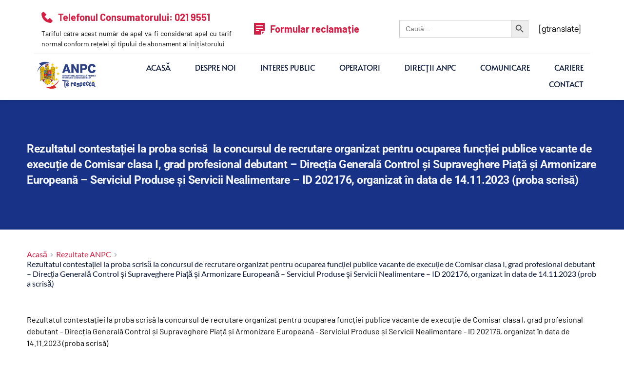

--- FILE ---
content_type: text/html; charset=UTF-8
request_url: https://anpc.ro/rezultatul-contestatiei-la-proba-scrisa-la-concursul-de-recrutare-organizat-pentru-ocuparea-functiei-publice-vacante-de-executie-de-comisar-clasa-i-grad-profesional-debutant-directia-generala-cont/
body_size: 52795
content:
<!DOCTYPE html><html lang="ro-RO"><head><script data-no-optimize="1">var litespeed_docref=sessionStorage.getItem("litespeed_docref");litespeed_docref&&(Object.defineProperty(document,"referrer",{get:function(){return litespeed_docref}}),sessionStorage.removeItem("litespeed_docref"));</script> <meta charset="UTF-8"><link rel="profile" href="http://gmpg.org/xfn/11"><link rel="pingback" href="https://anpc.ro/xmlrpc.php"><title>Rezultatul contestației la proba scrisă  la concursul de recrutare organizat pentru ocuparea funcției publice vacante de execuție de Comisar clasa I, grad profesional debutant &#8211; Direcția Generală Control și Supraveghere Piață și Armonizare Europeană &#8211; Serviciul Produse și Servicii Nealimentare &#8211; ID 202176, organizat în data de 14.11.2023 (proba scrisă) &#8211; ANPC</title><meta name="viewport" content="width=device-width, initial-scale=1" /><meta name='robots' content='max-image-preview:large' /><link rel='dns-prefetch' href='//www.googletagmanager.com' /><link rel='dns-prefetch' href='//fonts.bunny.net' /><link rel="alternate" title="oEmbed (JSON)" type="application/json+oembed" href="https://anpc.ro/wp-json/oembed/1.0/embed?url=https%3A%2F%2Fanpc.ro%2Frezultatul-contestatiei-la-proba-scrisa-la-concursul-de-recrutare-organizat-pentru-ocuparea-functiei-publice-vacante-de-executie-de-comisar-clasa-i-grad-profesional-debutant-directia-generala-cont%2F" /><link rel="alternate" title="oEmbed (XML)" type="text/xml+oembed" href="https://anpc.ro/wp-json/oembed/1.0/embed?url=https%3A%2F%2Fanpc.ro%2Frezultatul-contestatiei-la-proba-scrisa-la-concursul-de-recrutare-organizat-pentru-ocuparea-functiei-publice-vacante-de-executie-de-comisar-clasa-i-grad-profesional-debutant-directia-generala-cont%2F&#038;format=xml" /><style id='wp-img-auto-sizes-contain-inline-css'>img:is([sizes=auto i],[sizes^="auto," i]){contain-intrinsic-size:3000px 1500px}
/*# sourceURL=wp-img-auto-sizes-contain-inline-css */</style><link data-optimized="2" rel="stylesheet" href="https://anpc.ro/wp-content/litespeed/css/6c766a4044f005a439a7653a913e8472.css?ver=4464c" /><style id='wp-block-library-inline-css'>:root{--wp-block-synced-color:#7a00df;--wp-block-synced-color--rgb:122,0,223;--wp-bound-block-color:var(--wp-block-synced-color);--wp-editor-canvas-background:#ddd;--wp-admin-theme-color:#007cba;--wp-admin-theme-color--rgb:0,124,186;--wp-admin-theme-color-darker-10:#006ba1;--wp-admin-theme-color-darker-10--rgb:0,107,160.5;--wp-admin-theme-color-darker-20:#005a87;--wp-admin-theme-color-darker-20--rgb:0,90,135;--wp-admin-border-width-focus:2px}@media (min-resolution:192dpi){:root{--wp-admin-border-width-focus:1.5px}}.wp-element-button{cursor:pointer}:root .has-very-light-gray-background-color{background-color:#eee}:root .has-very-dark-gray-background-color{background-color:#313131}:root .has-very-light-gray-color{color:#eee}:root .has-very-dark-gray-color{color:#313131}:root .has-vivid-green-cyan-to-vivid-cyan-blue-gradient-background{background:linear-gradient(135deg,#00d084,#0693e3)}:root .has-purple-crush-gradient-background{background:linear-gradient(135deg,#34e2e4,#4721fb 50%,#ab1dfe)}:root .has-hazy-dawn-gradient-background{background:linear-gradient(135deg,#faaca8,#dad0ec)}:root .has-subdued-olive-gradient-background{background:linear-gradient(135deg,#fafae1,#67a671)}:root .has-atomic-cream-gradient-background{background:linear-gradient(135deg,#fdd79a,#004a59)}:root .has-nightshade-gradient-background{background:linear-gradient(135deg,#330968,#31cdcf)}:root .has-midnight-gradient-background{background:linear-gradient(135deg,#020381,#2874fc)}:root{--wp--preset--font-size--normal:16px;--wp--preset--font-size--huge:42px}.has-regular-font-size{font-size:1em}.has-larger-font-size{font-size:2.625em}.has-normal-font-size{font-size:var(--wp--preset--font-size--normal)}.has-huge-font-size{font-size:var(--wp--preset--font-size--huge)}.has-text-align-center{text-align:center}.has-text-align-left{text-align:left}.has-text-align-right{text-align:right}.has-fit-text{white-space:nowrap!important}#end-resizable-editor-section{display:none}.aligncenter{clear:both}.items-justified-left{justify-content:flex-start}.items-justified-center{justify-content:center}.items-justified-right{justify-content:flex-end}.items-justified-space-between{justify-content:space-between}.screen-reader-text{border:0;clip-path:inset(50%);height:1px;margin:-1px;overflow:hidden;padding:0;position:absolute;width:1px;word-wrap:normal!important}.screen-reader-text:focus{background-color:#ddd;clip-path:none;color:#444;display:block;font-size:1em;height:auto;left:5px;line-height:normal;padding:15px 23px 14px;text-decoration:none;top:5px;width:auto;z-index:100000}html :where(.has-border-color){border-style:solid}html :where([style*=border-top-color]){border-top-style:solid}html :where([style*=border-right-color]){border-right-style:solid}html :where([style*=border-bottom-color]){border-bottom-style:solid}html :where([style*=border-left-color]){border-left-style:solid}html :where([style*=border-width]){border-style:solid}html :where([style*=border-top-width]){border-top-style:solid}html :where([style*=border-right-width]){border-right-style:solid}html :where([style*=border-bottom-width]){border-bottom-style:solid}html :where([style*=border-left-width]){border-left-style:solid}html :where(img[class*=wp-image-]){height:auto;max-width:100%}:where(figure){margin:0 0 1em}html :where(.is-position-sticky){--wp-admin--admin-bar--position-offset:var(--wp-admin--admin-bar--height,0px)}@media screen and (max-width:600px){html :where(.is-position-sticky){--wp-admin--admin-bar--position-offset:0px}}
/*# sourceURL=/wp-includes/css/dist/block-library/common.min.css */</style><style id='global-styles-inline-css'>:root{--wp--preset--aspect-ratio--square: 1;--wp--preset--aspect-ratio--4-3: 4/3;--wp--preset--aspect-ratio--3-4: 3/4;--wp--preset--aspect-ratio--3-2: 3/2;--wp--preset--aspect-ratio--2-3: 2/3;--wp--preset--aspect-ratio--16-9: 16/9;--wp--preset--aspect-ratio--9-16: 9/16;--wp--preset--color--black: #000000;--wp--preset--color--cyan-bluish-gray: #abb8c3;--wp--preset--color--white: #ffffff;--wp--preset--color--pale-pink: #f78da7;--wp--preset--color--vivid-red: #cf2e2e;--wp--preset--color--luminous-vivid-orange: #ff6900;--wp--preset--color--luminous-vivid-amber: #fcb900;--wp--preset--color--light-green-cyan: #7bdcb5;--wp--preset--color--vivid-green-cyan: #00d084;--wp--preset--color--pale-cyan-blue: #8ed1fc;--wp--preset--color--vivid-cyan-blue: #0693e3;--wp--preset--color--vivid-purple: #9b51e0;--wp--preset--color--base: #FFFFFF;--wp--preset--color--contrast: #111111;--wp--preset--color--accent-1: #FFEE58;--wp--preset--color--accent-2: #F6CFF4;--wp--preset--color--accent-3: #503AA8;--wp--preset--color--accent-4: #686868;--wp--preset--color--accent-5: #FBFAF3;--wp--preset--color--accent-6: color-mix(in srgb, currentColor 20%, transparent);--wp--preset--gradient--vivid-cyan-blue-to-vivid-purple: linear-gradient(135deg,rgb(6,147,227) 0%,rgb(155,81,224) 100%);--wp--preset--gradient--light-green-cyan-to-vivid-green-cyan: linear-gradient(135deg,rgb(122,220,180) 0%,rgb(0,208,130) 100%);--wp--preset--gradient--luminous-vivid-amber-to-luminous-vivid-orange: linear-gradient(135deg,rgb(252,185,0) 0%,rgb(255,105,0) 100%);--wp--preset--gradient--luminous-vivid-orange-to-vivid-red: linear-gradient(135deg,rgb(255,105,0) 0%,rgb(207,46,46) 100%);--wp--preset--gradient--very-light-gray-to-cyan-bluish-gray: linear-gradient(135deg,rgb(238,238,238) 0%,rgb(169,184,195) 100%);--wp--preset--gradient--cool-to-warm-spectrum: linear-gradient(135deg,rgb(74,234,220) 0%,rgb(151,120,209) 20%,rgb(207,42,186) 40%,rgb(238,44,130) 60%,rgb(251,105,98) 80%,rgb(254,248,76) 100%);--wp--preset--gradient--blush-light-purple: linear-gradient(135deg,rgb(255,206,236) 0%,rgb(152,150,240) 100%);--wp--preset--gradient--blush-bordeaux: linear-gradient(135deg,rgb(254,205,165) 0%,rgb(254,45,45) 50%,rgb(107,0,62) 100%);--wp--preset--gradient--luminous-dusk: linear-gradient(135deg,rgb(255,203,112) 0%,rgb(199,81,192) 50%,rgb(65,88,208) 100%);--wp--preset--gradient--pale-ocean: linear-gradient(135deg,rgb(255,245,203) 0%,rgb(182,227,212) 50%,rgb(51,167,181) 100%);--wp--preset--gradient--electric-grass: linear-gradient(135deg,rgb(202,248,128) 0%,rgb(113,206,126) 100%);--wp--preset--gradient--midnight: linear-gradient(135deg,rgb(2,3,129) 0%,rgb(40,116,252) 100%);--wp--preset--font-size--small: 0.875rem;--wp--preset--font-size--medium: clamp(1rem, 1rem + ((1vw - 0.2rem) * 0.196), 1.125rem);--wp--preset--font-size--large: clamp(1.125rem, 1.125rem + ((1vw - 0.2rem) * 0.392), 1.375rem);--wp--preset--font-size--x-large: clamp(1.75rem, 1.75rem + ((1vw - 0.2rem) * 0.392), 2rem);--wp--preset--font-size--xx-large: clamp(2.15rem, 2.15rem + ((1vw - 0.2rem) * 1.333), 3rem);--wp--preset--font-family--manrope: Manrope, sans-serif;--wp--preset--font-family--fira-code: "Fira Code", monospace;--wp--preset--spacing--20: 10px;--wp--preset--spacing--30: 20px;--wp--preset--spacing--40: 30px;--wp--preset--spacing--50: clamp(30px, 5vw, 50px);--wp--preset--spacing--60: clamp(30px, 7vw, 70px);--wp--preset--spacing--70: clamp(50px, 7vw, 90px);--wp--preset--spacing--80: clamp(70px, 10vw, 140px);--wp--preset--shadow--natural: 6px 6px 9px rgba(0, 0, 0, 0.2);--wp--preset--shadow--deep: 12px 12px 50px rgba(0, 0, 0, 0.4);--wp--preset--shadow--sharp: 6px 6px 0px rgba(0, 0, 0, 0.2);--wp--preset--shadow--outlined: 6px 6px 0px -3px rgb(255, 255, 255), 6px 6px rgb(0, 0, 0);--wp--preset--shadow--crisp: 6px 6px 0px rgb(0, 0, 0);}:root { --wp--style--global--content-size: 645px;--wp--style--global--wide-size: 1340px; }:where(body) { margin: 0; }.wp-site-blocks { padding-top: var(--wp--style--root--padding-top); padding-bottom: var(--wp--style--root--padding-bottom); }.has-global-padding { padding-right: var(--wp--style--root--padding-right); padding-left: var(--wp--style--root--padding-left); }.has-global-padding > .alignfull { margin-right: calc(var(--wp--style--root--padding-right) * -1); margin-left: calc(var(--wp--style--root--padding-left) * -1); }.has-global-padding :where(:not(.alignfull.is-layout-flow) > .has-global-padding:not(.wp-block-block, .alignfull)) { padding-right: 0; padding-left: 0; }.has-global-padding :where(:not(.alignfull.is-layout-flow) > .has-global-padding:not(.wp-block-block, .alignfull)) > .alignfull { margin-left: 0; margin-right: 0; }.wp-site-blocks > .alignleft { float: left; margin-right: 2em; }.wp-site-blocks > .alignright { float: right; margin-left: 2em; }.wp-site-blocks > .aligncenter { justify-content: center; margin-left: auto; margin-right: auto; }:where(.wp-site-blocks) > * { margin-block-start: 1.2rem; margin-block-end: 0; }:where(.wp-site-blocks) > :first-child { margin-block-start: 0; }:where(.wp-site-blocks) > :last-child { margin-block-end: 0; }:root { --wp--style--block-gap: 1.2rem; }:root :where(.is-layout-flow) > :first-child{margin-block-start: 0;}:root :where(.is-layout-flow) > :last-child{margin-block-end: 0;}:root :where(.is-layout-flow) > *{margin-block-start: 1.2rem;margin-block-end: 0;}:root :where(.is-layout-constrained) > :first-child{margin-block-start: 0;}:root :where(.is-layout-constrained) > :last-child{margin-block-end: 0;}:root :where(.is-layout-constrained) > *{margin-block-start: 1.2rem;margin-block-end: 0;}:root :where(.is-layout-flex){gap: 1.2rem;}:root :where(.is-layout-grid){gap: 1.2rem;}.is-layout-flow > .alignleft{float: left;margin-inline-start: 0;margin-inline-end: 2em;}.is-layout-flow > .alignright{float: right;margin-inline-start: 2em;margin-inline-end: 0;}.is-layout-flow > .aligncenter{margin-left: auto !important;margin-right: auto !important;}.is-layout-constrained > .alignleft{float: left;margin-inline-start: 0;margin-inline-end: 2em;}.is-layout-constrained > .alignright{float: right;margin-inline-start: 2em;margin-inline-end: 0;}.is-layout-constrained > .aligncenter{margin-left: auto !important;margin-right: auto !important;}.is-layout-constrained > :where(:not(.alignleft):not(.alignright):not(.alignfull)){max-width: var(--wp--style--global--content-size);margin-left: auto !important;margin-right: auto !important;}.is-layout-constrained > .alignwide{max-width: var(--wp--style--global--wide-size);}body .is-layout-flex{display: flex;}.is-layout-flex{flex-wrap: wrap;align-items: center;}.is-layout-flex > :is(*, div){margin: 0;}body .is-layout-grid{display: grid;}.is-layout-grid > :is(*, div){margin: 0;}body{background-color: var(--wp--preset--color--base);color: var(--wp--preset--color--contrast);font-family: var(--wp--preset--font-family--manrope);font-size: var(--wp--preset--font-size--large);font-weight: 300;letter-spacing: -0.1px;line-height: 1.4;--wp--style--root--padding-top: 0px;--wp--style--root--padding-right: var(--wp--preset--spacing--50);--wp--style--root--padding-bottom: 0px;--wp--style--root--padding-left: var(--wp--preset--spacing--50);}a:where(:not(.wp-element-button)){color: currentColor;text-decoration: underline;}:root :where(a:where(:not(.wp-element-button)):hover){text-decoration: none;}h1, h2, h3, h4, h5, h6{font-weight: 400;letter-spacing: -0.1px;line-height: 1.125;}h1{font-size: var(--wp--preset--font-size--xx-large);}h2{font-size: var(--wp--preset--font-size--x-large);}h3{font-size: var(--wp--preset--font-size--large);}h4{font-size: var(--wp--preset--font-size--medium);}h5{font-size: var(--wp--preset--font-size--small);letter-spacing: 0.5px;}h6{font-size: var(--wp--preset--font-size--small);font-weight: 700;letter-spacing: 1.4px;text-transform: uppercase;}:root :where(.wp-element-button, .wp-block-button__link){background-color: var(--wp--preset--color--contrast);border-width: 0;color: var(--wp--preset--color--base);font-family: inherit;font-size: var(--wp--preset--font-size--medium);font-style: inherit;font-weight: inherit;letter-spacing: inherit;line-height: inherit;padding-top: 1rem;padding-right: 2.25rem;padding-bottom: 1rem;padding-left: 2.25rem;text-decoration: none;text-transform: inherit;}:root :where(.wp-element-button:hover, .wp-block-button__link:hover){background-color: color-mix(in srgb, var(--wp--preset--color--contrast) 85%, transparent);border-color: transparent;color: var(--wp--preset--color--base);}:root :where(.wp-element-button:focus, .wp-block-button__link:focus){outline-color: var(--wp--preset--color--accent-4);outline-offset: 2px;}:root :where(.wp-element-caption, .wp-block-audio figcaption, .wp-block-embed figcaption, .wp-block-gallery figcaption, .wp-block-image figcaption, .wp-block-table figcaption, .wp-block-video figcaption){font-size: var(--wp--preset--font-size--small);line-height: 1.4;}.has-black-color{color: var(--wp--preset--color--black) !important;}.has-cyan-bluish-gray-color{color: var(--wp--preset--color--cyan-bluish-gray) !important;}.has-white-color{color: var(--wp--preset--color--white) !important;}.has-pale-pink-color{color: var(--wp--preset--color--pale-pink) !important;}.has-vivid-red-color{color: var(--wp--preset--color--vivid-red) !important;}.has-luminous-vivid-orange-color{color: var(--wp--preset--color--luminous-vivid-orange) !important;}.has-luminous-vivid-amber-color{color: var(--wp--preset--color--luminous-vivid-amber) !important;}.has-light-green-cyan-color{color: var(--wp--preset--color--light-green-cyan) !important;}.has-vivid-green-cyan-color{color: var(--wp--preset--color--vivid-green-cyan) !important;}.has-pale-cyan-blue-color{color: var(--wp--preset--color--pale-cyan-blue) !important;}.has-vivid-cyan-blue-color{color: var(--wp--preset--color--vivid-cyan-blue) !important;}.has-vivid-purple-color{color: var(--wp--preset--color--vivid-purple) !important;}.has-base-color{color: var(--wp--preset--color--base) !important;}.has-contrast-color{color: var(--wp--preset--color--contrast) !important;}.has-accent-1-color{color: var(--wp--preset--color--accent-1) !important;}.has-accent-2-color{color: var(--wp--preset--color--accent-2) !important;}.has-accent-3-color{color: var(--wp--preset--color--accent-3) !important;}.has-accent-4-color{color: var(--wp--preset--color--accent-4) !important;}.has-accent-5-color{color: var(--wp--preset--color--accent-5) !important;}.has-accent-6-color{color: var(--wp--preset--color--accent-6) !important;}.has-black-background-color{background-color: var(--wp--preset--color--black) !important;}.has-cyan-bluish-gray-background-color{background-color: var(--wp--preset--color--cyan-bluish-gray) !important;}.has-white-background-color{background-color: var(--wp--preset--color--white) !important;}.has-pale-pink-background-color{background-color: var(--wp--preset--color--pale-pink) !important;}.has-vivid-red-background-color{background-color: var(--wp--preset--color--vivid-red) !important;}.has-luminous-vivid-orange-background-color{background-color: var(--wp--preset--color--luminous-vivid-orange) !important;}.has-luminous-vivid-amber-background-color{background-color: var(--wp--preset--color--luminous-vivid-amber) !important;}.has-light-green-cyan-background-color{background-color: var(--wp--preset--color--light-green-cyan) !important;}.has-vivid-green-cyan-background-color{background-color: var(--wp--preset--color--vivid-green-cyan) !important;}.has-pale-cyan-blue-background-color{background-color: var(--wp--preset--color--pale-cyan-blue) !important;}.has-vivid-cyan-blue-background-color{background-color: var(--wp--preset--color--vivid-cyan-blue) !important;}.has-vivid-purple-background-color{background-color: var(--wp--preset--color--vivid-purple) !important;}.has-base-background-color{background-color: var(--wp--preset--color--base) !important;}.has-contrast-background-color{background-color: var(--wp--preset--color--contrast) !important;}.has-accent-1-background-color{background-color: var(--wp--preset--color--accent-1) !important;}.has-accent-2-background-color{background-color: var(--wp--preset--color--accent-2) !important;}.has-accent-3-background-color{background-color: var(--wp--preset--color--accent-3) !important;}.has-accent-4-background-color{background-color: var(--wp--preset--color--accent-4) !important;}.has-accent-5-background-color{background-color: var(--wp--preset--color--accent-5) !important;}.has-accent-6-background-color{background-color: var(--wp--preset--color--accent-6) !important;}.has-black-border-color{border-color: var(--wp--preset--color--black) !important;}.has-cyan-bluish-gray-border-color{border-color: var(--wp--preset--color--cyan-bluish-gray) !important;}.has-white-border-color{border-color: var(--wp--preset--color--white) !important;}.has-pale-pink-border-color{border-color: var(--wp--preset--color--pale-pink) !important;}.has-vivid-red-border-color{border-color: var(--wp--preset--color--vivid-red) !important;}.has-luminous-vivid-orange-border-color{border-color: var(--wp--preset--color--luminous-vivid-orange) !important;}.has-luminous-vivid-amber-border-color{border-color: var(--wp--preset--color--luminous-vivid-amber) !important;}.has-light-green-cyan-border-color{border-color: var(--wp--preset--color--light-green-cyan) !important;}.has-vivid-green-cyan-border-color{border-color: var(--wp--preset--color--vivid-green-cyan) !important;}.has-pale-cyan-blue-border-color{border-color: var(--wp--preset--color--pale-cyan-blue) !important;}.has-vivid-cyan-blue-border-color{border-color: var(--wp--preset--color--vivid-cyan-blue) !important;}.has-vivid-purple-border-color{border-color: var(--wp--preset--color--vivid-purple) !important;}.has-base-border-color{border-color: var(--wp--preset--color--base) !important;}.has-contrast-border-color{border-color: var(--wp--preset--color--contrast) !important;}.has-accent-1-border-color{border-color: var(--wp--preset--color--accent-1) !important;}.has-accent-2-border-color{border-color: var(--wp--preset--color--accent-2) !important;}.has-accent-3-border-color{border-color: var(--wp--preset--color--accent-3) !important;}.has-accent-4-border-color{border-color: var(--wp--preset--color--accent-4) !important;}.has-accent-5-border-color{border-color: var(--wp--preset--color--accent-5) !important;}.has-accent-6-border-color{border-color: var(--wp--preset--color--accent-6) !important;}.has-vivid-cyan-blue-to-vivid-purple-gradient-background{background: var(--wp--preset--gradient--vivid-cyan-blue-to-vivid-purple) !important;}.has-light-green-cyan-to-vivid-green-cyan-gradient-background{background: var(--wp--preset--gradient--light-green-cyan-to-vivid-green-cyan) !important;}.has-luminous-vivid-amber-to-luminous-vivid-orange-gradient-background{background: var(--wp--preset--gradient--luminous-vivid-amber-to-luminous-vivid-orange) !important;}.has-luminous-vivid-orange-to-vivid-red-gradient-background{background: var(--wp--preset--gradient--luminous-vivid-orange-to-vivid-red) !important;}.has-very-light-gray-to-cyan-bluish-gray-gradient-background{background: var(--wp--preset--gradient--very-light-gray-to-cyan-bluish-gray) !important;}.has-cool-to-warm-spectrum-gradient-background{background: var(--wp--preset--gradient--cool-to-warm-spectrum) !important;}.has-blush-light-purple-gradient-background{background: var(--wp--preset--gradient--blush-light-purple) !important;}.has-blush-bordeaux-gradient-background{background: var(--wp--preset--gradient--blush-bordeaux) !important;}.has-luminous-dusk-gradient-background{background: var(--wp--preset--gradient--luminous-dusk) !important;}.has-pale-ocean-gradient-background{background: var(--wp--preset--gradient--pale-ocean) !important;}.has-electric-grass-gradient-background{background: var(--wp--preset--gradient--electric-grass) !important;}.has-midnight-gradient-background{background: var(--wp--preset--gradient--midnight) !important;}.has-small-font-size{font-size: var(--wp--preset--font-size--small) !important;}.has-medium-font-size{font-size: var(--wp--preset--font-size--medium) !important;}.has-large-font-size{font-size: var(--wp--preset--font-size--large) !important;}.has-x-large-font-size{font-size: var(--wp--preset--font-size--x-large) !important;}.has-xx-large-font-size{font-size: var(--wp--preset--font-size--xx-large) !important;}.has-manrope-font-family{font-family: var(--wp--preset--font-family--manrope) !important;}.has-fira-code-font-family{font-family: var(--wp--preset--font-family--fira-code) !important;}
/*# sourceURL=global-styles-inline-css */</style><style id='wp-block-template-skip-link-inline-css'>.skip-link.screen-reader-text {
			border: 0;
			clip-path: inset(50%);
			height: 1px;
			margin: -1px;
			overflow: hidden;
			padding: 0;
			position: absolute !important;
			width: 1px;
			word-wrap: normal !important;
		}

		.skip-link.screen-reader-text:focus {
			background-color: #eee;
			clip-path: none;
			color: #444;
			display: block;
			font-size: 1em;
			height: auto;
			left: 5px;
			line-height: normal;
			padding: 15px 23px 14px;
			text-decoration: none;
			top: 5px;
			width: auto;
			z-index: 100000;
		}
/*# sourceURL=wp-block-template-skip-link-inline-css */</style><style id='twentytwentyfive-style-inline-css'>a{text-decoration-thickness:1px!important;text-underline-offset:.1em}:where(.wp-site-blocks :focus){outline-style:solid;outline-width:2px}.wp-block-navigation .wp-block-navigation-submenu .wp-block-navigation-item:not(:last-child){margin-bottom:3px}.wp-block-navigation .wp-block-navigation-item .wp-block-navigation-item__content{outline-offset:4px}.wp-block-navigation .wp-block-navigation-item ul.wp-block-navigation__submenu-container .wp-block-navigation-item__content{outline-offset:0}blockquote,caption,figcaption,h1,h2,h3,h4,h5,h6,p{text-wrap:pretty}.more-link{display:block}:where(pre){overflow-x:auto}
/*# sourceURL=https://anpc.ro/wp-content/themes/twentytwentyfive/style.min.css */</style><link rel='stylesheet' id='brizy-asset-google-10-css'  class="brz-link brz-link-google" type="text/css" href='https://fonts.bunny.net/css?family=Barlow%3A100%2C100italic%2C200%2C200italic%2C300%2C300italic%2Cregular%2Citalic%2C500%2C500italic%2C600%2C600italic%2C700%2C700italic%2C800%2C800italic%2C900%2C900italic%7CRoboto%3A100%2C100italic%2C300%2C300italic%2Cregular%2Citalic%2C500%2C500italic%2C700%2C700italic%2C900%2C900italic%7CLato%3A100%2C100italic%2C300%2C300italic%2Cregular%2Citalic%2C700%2C700italic%2C900%2C900italic%7CAlata%3Aregular&#038;subset=arabic%2Cbengali%2Ccyrillic%2Ccyrillic-ext%2Cdevanagari%2Cgreek%2Cgreek-ext%2Cgujarati%2Chebrew%2Ckhmer%2Ckorean%2Clatin-ext%2Ctamil%2Ctelugu%2Cthai%2Cvietnamese&#038;display=swap&#038;ver=346-wp' media='all' /><style id='inline-handle-705f2172834666788607efbfca35afb3-inline-css'>.brz .brz-cp-color1, .brz .brz-bcp-color1{color: rgb(var(--brz-global-color1));} .brz .brz-bgp-color1{background-color: rgb(var(--brz-global-color1));}.brz .brz-cp-color2, .brz .brz-bcp-color2{color: rgb(var(--brz-global-color2));} .brz .brz-bgp-color2{background-color: rgb(var(--brz-global-color2));}.brz .brz-cp-color3, .brz .brz-bcp-color3{color: rgb(var(--brz-global-color3));} .brz .brz-bgp-color3{background-color: rgb(var(--brz-global-color3));}.brz .brz-cp-color4, .brz .brz-bcp-color4{color: rgb(var(--brz-global-color4));} .brz .brz-bgp-color4{background-color: rgb(var(--brz-global-color4));}.brz .brz-cp-color5, .brz .brz-bcp-color5{color: rgb(var(--brz-global-color5));} .brz .brz-bgp-color5{background-color: rgb(var(--brz-global-color5));}.brz .brz-cp-color6, .brz .brz-bcp-color6{color: rgb(var(--brz-global-color6));} .brz .brz-bgp-color6{background-color: rgb(var(--brz-global-color6));}.brz .brz-cp-color7, .brz .brz-bcp-color7{color: rgb(var(--brz-global-color7));} .brz .brz-bgp-color7{background-color: rgb(var(--brz-global-color7));}.brz .brz-cp-color8, .brz .brz-bcp-color8{color: rgb(var(--brz-global-color8));} .brz .brz-bgp-color8{background-color: rgb(var(--brz-global-color8));}:root{--brz-global-color1:102, 107, 120;--brz-global-color2:12, 26, 60;--brz-global-color3:212, 30, 68;--brz-global-color4:43, 121, 200;--brz-global-color5:229, 231, 237;--brz-global-color6:43, 62, 131;--brz-global-color7:0, 0, 0;--brz-global-color8:255, 255, 255;}:root{--brz-paragraphfontfamily:'Barlow', sans-serif;--brz-paragraphfontsize:16px;--brz-paragraphfontsizesuffix:undefined;--brz-paragraphfontweight:400;--brz-paragraphletterspacing:0px;--brz-paragraphlineheight:1.5;--brz-paragraphfontvariation:"wght" 400, "wdth" 100, "SOFT" 0;--brz-paragraphtabletfontsize:16px;--brz-paragraphtabletfontweight:500;--brz-paragraphtabletletterspacing:0px;--brz-paragraphtabletlineheight:1.6;--brz-paragraphtabletfontvariation:"wght" 400, "wdth" 100, "SOFT" 0;--brz-paragraphmobilefontsize:16px;--brz-paragraphmobilefontweight:400;--brz-paragraphmobileletterspacing:0px;--brz-paragraphmobilelineheight:1.6;--brz-paragraphmobilefontvariation:"wght" 400, "wdth" 100, "SOFT" 0;--brz-paragraphstoryfontsize:3.68%;--brz-paragraphbold:400;--brz-paragraphitalic:inherit;--brz-paragraphtextdecoration:inherit;--brz-paragraphtexttransform:inherit;--brz-paragraphtabletbold:500;--brz-paragraphtabletitalic:inherit;--brz-paragraphtablettextdecoration:inherit;--brz-paragraphtablettexttransform:inherit;--brz-paragraphmobilebold:400;--brz-paragraphmobileitalic:inherit;--brz-paragraphmobiletextdecoration:inherit;--brz-paragraphmobiletexttransform:inherit;--brz-subtitlefontfamily:'Barlow', sans-serif;--brz-subtitlefontsize:17px;--brz-subtitlefontsizesuffix:px;--brz-subtitlefontweight:500;--brz-subtitleletterspacing:0px;--brz-subtitlelineheight:1.4;--brz-subtitlefontvariation:"wght" 400, "wdth" 100, "SOFT" 0;--brz-subtitletabletfontsize:16px;--brz-subtitletabletfontweight:400;--brz-subtitletabletletterspacing:0px;--brz-subtitletabletlineheight:1.5;--brz-subtitletabletfontvariation:"wght" 400, "wdth" 100, "SOFT" 0;--brz-subtitlemobilefontsize:16px;--brz-subtitlemobilefontweight:400;--brz-subtitlemobileletterspacing:0px;--brz-subtitlemobilelineheight:1.5;--brz-subtitlemobilefontvariation:"wght" 400, "wdth" 100, "SOFT" 0;--brz-subtitlestoryfontsize:3.91%;--brz-subtitlebold:500;--brz-subtitleitalic:inherit;--brz-subtitletextdecoration:inherit;--brz-subtitletexttransform:inherit;--brz-subtitletabletbold:400;--brz-subtitletabletitalic:inherit;--brz-subtitletablettextdecoration:inherit;--brz-subtitletablettexttransform:inherit;--brz-subtitlemobilebold:400;--brz-subtitlemobileitalic:inherit;--brz-subtitlemobiletextdecoration:inherit;--brz-subtitlemobiletexttransform:inherit;--brz-abovetitlefontfamily:'Barlow', sans-serif;--brz-abovetitlefontsize:20px;--brz-abovetitlefontsizesuffix:px;--brz-abovetitlefontweight:500;--brz-abovetitleletterspacing:1.1px;--brz-abovetitlelineheight:1.5;--brz-abovetitlefontvariation:"wght" 400, "wdth" 100, "SOFT" 0;--brz-abovetitletabletfontsize:15px;--brz-abovetitletabletfontweight:500;--brz-abovetitletabletletterspacing:1px;--brz-abovetitletabletlineheight:1.5;--brz-abovetitletabletfontvariation:"wght" 400, "wdth" 100, "SOFT" 0;--brz-abovetitlemobilefontsize:15px;--brz-abovetitlemobilefontweight:500;--brz-abovetitlemobileletterspacing:0px;--brz-abovetitlemobilelineheight:1.5;--brz-abovetitlemobilefontvariation:"wght" 400, "wdth" 100, "SOFT" 0;--brz-abovetitlestoryfontsize:4.6000000000000005%;--brz-abovetitlebold:500;--brz-abovetitleitalic:inherit;--brz-abovetitletextdecoration:inherit;--brz-abovetitletexttransform:inherit;--brz-abovetitletabletbold:500;--brz-abovetitletabletitalic:inherit;--brz-abovetitletablettextdecoration:inherit;--brz-abovetitletablettexttransform:inherit;--brz-abovetitlemobilebold:500;--brz-abovetitlemobileitalic:inherit;--brz-abovetitlemobiletextdecoration:inherit;--brz-abovetitlemobiletexttransform:inherit;--brz-heading1fontfamily:'Roboto', sans-serif;--brz-heading1fontsize:66px;--brz-heading1fontsizesuffix:px;--brz-heading1fontweight:700;--brz-heading1letterspacing:-1px;--brz-heading1lineheight:1.3;--brz-heading1fontvariation:"wght" 400, "wdth" 100, "SOFT" 0;--brz-heading1tabletfontsize:40px;--brz-heading1tabletfontweight:700;--brz-heading1tabletletterspacing:-1px;--brz-heading1tabletlineheight:1.3;--brz-heading1tabletfontvariation:"wght" 400, "wdth" 100, "SOFT" 0;--brz-heading1mobilefontsize:36px;--brz-heading1mobilefontweight:700;--brz-heading1mobileletterspacing:-1px;--brz-heading1mobilelineheight:1.3;--brz-heading1mobilefontvariation:"wght" 400, "wdth" 100, "SOFT" 0;--brz-heading1storyfontsize:15.180000000000001%;--brz-heading1bold:700;--brz-heading1italic:inherit;--brz-heading1textdecoration:inherit;--brz-heading1texttransform:inherit;--brz-heading1tabletbold:700;--brz-heading1tabletitalic:inherit;--brz-heading1tablettextdecoration:inherit;--brz-heading1tablettexttransform:inherit;--brz-heading1mobilebold:700;--brz-heading1mobileitalic:inherit;--brz-heading1mobiletextdecoration:inherit;--brz-heading1mobiletexttransform:inherit;--brz-heading2fontfamily:'Roboto', sans-serif;--brz-heading2fontsize:40px;--brz-heading2fontsizesuffix:px;--brz-heading2fontweight:700;--brz-heading2letterspacing:-1px;--brz-heading2lineheight:1.3;--brz-heading2fontvariation:"wght" 400, "wdth" 100, "SOFT" 0;--brz-heading2tabletfontsize:28px;--brz-heading2tabletfontweight:700;--brz-heading2tabletletterspacing:-0.5px;--brz-heading2tabletlineheight:1.6;--brz-heading2tabletfontvariation:"wght" 400, "wdth" 100, "SOFT" 0;--brz-heading2mobilefontsize:28px;--brz-heading2mobilefontweight:700;--brz-heading2mobileletterspacing:-1px;--brz-heading2mobilelineheight:1.5;--brz-heading2mobilefontvariation:"wght" 400, "wdth" 100, "SOFT" 0;--brz-heading2storyfontsize:9.200000000000001%;--brz-heading2bold:700;--brz-heading2italic:inherit;--brz-heading2textdecoration:inherit;--brz-heading2texttransform:inherit;--brz-heading2tabletbold:700;--brz-heading2tabletitalic:inherit;--brz-heading2tablettextdecoration:inherit;--brz-heading2tablettexttransform:inherit;--brz-heading2mobilebold:700;--brz-heading2mobileitalic:inherit;--brz-heading2mobiletextdecoration:inherit;--brz-heading2mobiletexttransform:inherit;--brz-heading3fontfamily:'Roboto', sans-serif;--brz-heading3fontsize:26px;--brz-heading3fontsizesuffix:px;--brz-heading3fontweight:700;--brz-heading3letterspacing:-0.5px;--brz-heading3lineheight:1.4;--brz-heading3fontvariation:"wght" 400, "wdth" 100, "SOFT" 0;--brz-heading3tabletfontsize:22px;--brz-heading3tabletfontweight:700;--brz-heading3tabletletterspacing:0px;--brz-heading3tabletlineheight:1.3;--brz-heading3tabletfontvariation:"wght" 400, "wdth" 100, "SOFT" 0;--brz-heading3mobilefontsize:22px;--brz-heading3mobilefontweight:700;--brz-heading3mobileletterspacing:-0.5px;--brz-heading3mobilelineheight:1.3;--brz-heading3mobilefontvariation:"wght" 400, "wdth" 100, "SOFT" 0;--brz-heading3storyfontsize:5.98%;--brz-heading3bold:700;--brz-heading3italic:inherit;--brz-heading3textdecoration:inherit;--brz-heading3texttransform:inherit;--brz-heading3tabletbold:700;--brz-heading3tabletitalic:inherit;--brz-heading3tablettextdecoration:inherit;--brz-heading3tablettexttransform:inherit;--brz-heading3mobilebold:700;--brz-heading3mobileitalic:inherit;--brz-heading3mobiletextdecoration:inherit;--brz-heading3mobiletexttransform:inherit;--brz-heading4fontfamily:'Roboto', sans-serif;--brz-heading4fontsize:22px;--brz-heading4fontsizesuffix:px;--brz-heading4fontweight:500;--brz-heading4letterspacing:0px;--brz-heading4lineheight:1.5;--brz-heading4fontvariation:"wght" 400, "wdth" 100, "SOFT" 0;--brz-heading4tabletfontsize:18px;--brz-heading4tabletfontweight:500;--brz-heading4tabletletterspacing:0px;--brz-heading4tabletlineheight:1.4;--brz-heading4tabletfontvariation:"wght" 400, "wdth" 100, "SOFT" 0;--brz-heading4mobilefontsize:18px;--brz-heading4mobilefontweight:500;--brz-heading4mobileletterspacing:0px;--brz-heading4mobilelineheight:1.4;--brz-heading4mobilefontvariation:"wght" 400, "wdth" 100, "SOFT" 0;--brz-heading4storyfontsize:5.0600000000000005%;--brz-heading4bold:500;--brz-heading4italic:inherit;--brz-heading4textdecoration:inherit;--brz-heading4texttransform:inherit;--brz-heading4tabletbold:500;--brz-heading4tabletitalic:inherit;--brz-heading4tablettextdecoration:inherit;--brz-heading4tablettexttransform:inherit;--brz-heading4mobilebold:500;--brz-heading4mobileitalic:inherit;--brz-heading4mobiletextdecoration:inherit;--brz-heading4mobiletexttransform:inherit;--brz-heading5fontfamily:'Roboto', sans-serif;--brz-heading5fontsize:21px;--brz-heading5fontsizesuffix:px;--brz-heading5fontweight:500;--brz-heading5letterspacing:0px;--brz-heading5lineheight:1.4;--brz-heading5fontvariation:"wght" 400, "wdth" 100, "SOFT" 0;--brz-heading5tabletfontsize:17px;--brz-heading5tabletfontweight:500;--brz-heading5tabletletterspacing:0px;--brz-heading5tabletlineheight:1.6;--brz-heading5tabletfontvariation:"wght" 400, "wdth" 100, "SOFT" 0;--brz-heading5mobilefontsize:19px;--brz-heading5mobilefontweight:500;--brz-heading5mobileletterspacing:0px;--brz-heading5mobilelineheight:1.6;--brz-heading5mobilefontvariation:"wght" 400, "wdth" 100, "SOFT" 0;--brz-heading5storyfontsize:4.83%;--brz-heading5bold:500;--brz-heading5italic:inherit;--brz-heading5textdecoration:inherit;--brz-heading5texttransform:inherit;--brz-heading5tabletbold:500;--brz-heading5tabletitalic:inherit;--brz-heading5tablettextdecoration:inherit;--brz-heading5tablettexttransform:inherit;--brz-heading5mobilebold:500;--brz-heading5mobileitalic:inherit;--brz-heading5mobiletextdecoration:inherit;--brz-heading5mobiletexttransform:inherit;--brz-heading6fontfamily:'Barlow', sans-serif;--brz-heading6fontsize:17px;--brz-heading6fontsizesuffix:px;--brz-heading6fontweight:500;--brz-heading6letterspacing:0px;--brz-heading6lineheight:1.5;--brz-heading6fontvariation:"wght" 400, "wdth" 100, "SOFT" 0;--brz-heading6tabletfontsize:15px;--brz-heading6tabletfontweight:500;--brz-heading6tabletletterspacing:0px;--brz-heading6tabletlineheight:1.5;--brz-heading6tabletfontvariation:"wght" 400, "wdth" 100, "SOFT" 0;--brz-heading6mobilefontsize:17px;--brz-heading6mobilefontweight:500;--brz-heading6mobileletterspacing:0px;--brz-heading6mobilelineheight:1.5;--brz-heading6mobilefontvariation:"wght" 400, "wdth" 100, "SOFT" 0;--brz-heading6storyfontsize:3.91%;--brz-heading6bold:500;--brz-heading6italic:inherit;--brz-heading6textdecoration:inherit;--brz-heading6texttransform:inherit;--brz-heading6tabletbold:500;--brz-heading6tabletitalic:inherit;--brz-heading6tablettextdecoration:inherit;--brz-heading6tablettexttransform:inherit;--brz-heading6mobilebold:500;--brz-heading6mobileitalic:inherit;--brz-heading6mobiletextdecoration:inherit;--brz-heading6mobiletexttransform:inherit;--brz-buttonfontfamily:'Barlow', sans-serif;--brz-buttonfontsize:20px;--brz-buttonfontsizesuffix:undefined;--brz-buttonfontweight:500;--brz-buttonletterspacing:0px;--brz-buttonlineheight:1.3;--brz-buttonfontvariation:"wght" 400, "wdth" 100, "SOFT" 0;--brz-buttontabletfontsize:18px;--brz-buttontabletfontweight:500;--brz-buttontabletletterspacing:0px;--brz-buttontabletlineheight:1.5;--brz-buttontabletfontvariation:"wght" 400, "wdth" 100, "SOFT" 0;--brz-buttonmobilefontsize:18px;--brz-buttonmobilefontweight:500;--brz-buttonmobileletterspacing:0px;--brz-buttonmobilelineheight:1.5;--brz-buttonmobilefontvariation:"wght" 400, "wdth" 100, "SOFT" 0;--brz-buttonstoryfontsize:4.6000000000000005%;--brz-buttonbold:500;--brz-buttonitalic:inherit;--brz-buttontextdecoration:inherit;--brz-buttontexttransform:inherit;--brz-buttontabletbold:500;--brz-buttontabletitalic:inherit;--brz-buttontablettextdecoration:inherit;--brz-buttontablettexttransform:inherit;--brz-buttonmobilebold:500;--brz-buttonmobileitalic:inherit;--brz-buttonmobiletextdecoration:inherit;--brz-buttonmobiletexttransform:inherit;}

.brz .brz-tp__dc-block-st1 p { font-family: 'Barlow', sans-serif;font-size: 16undefined;font-weight: 400;letter-spacing: 0px;line-height: 1.5; }
@media (max-width: 991px) {.brz .brz-tp__dc-block-st1 p { font-family: 'Barlow', sans-serif;font-size: 16undefined;font-weight: 500;letter-spacing: 0px;line-height: 1.6; } }
@media (max-width: 767px) {.brz .brz-tp__dc-block-st1 p { font-family: 'Barlow', sans-serif;font-size: 16undefined;font-weight: 400;letter-spacing: 0px;line-height: 1.6; } }
.brz .brz-tp__dc-block-st1 h1 { font-family: 'Roboto', sans-serif;font-size: 66px;font-weight: 700;letter-spacing: -1px;line-height: 1.3; }
@media (max-width: 991px) {.brz .brz-tp__dc-block-st1 h1 { font-family: 'Roboto', sans-serif;font-size: 40px;font-weight: 700;letter-spacing: -1px;line-height: 1.3; } }
@media (max-width: 767px) {.brz .brz-tp__dc-block-st1 h1 { font-family: 'Roboto', sans-serif;font-size: 36px;font-weight: 700;letter-spacing: -1px;line-height: 1.3; } }
.brz .brz-tp__dc-block-st1 h2 { font-family: 'Roboto', sans-serif;font-size: 40px;font-weight: 700;letter-spacing: -1px;line-height: 1.3; }
@media (max-width: 991px) {.brz .brz-tp__dc-block-st1 h2 { font-family: 'Roboto', sans-serif;font-size: 28px;font-weight: 700;letter-spacing: -0.5px;line-height: 1.6; } }
@media (max-width: 767px) {.brz .brz-tp__dc-block-st1 h2 { font-family: 'Roboto', sans-serif;font-size: 28px;font-weight: 700;letter-spacing: -1px;line-height: 1.5; } }
.brz .brz-tp__dc-block-st1 h3 { font-family: 'Roboto', sans-serif;font-size: 26px;font-weight: 700;letter-spacing: -0.5px;line-height: 1.4; }
@media (max-width: 991px) {.brz .brz-tp__dc-block-st1 h3 { font-family: 'Roboto', sans-serif;font-size: 22px;font-weight: 700;letter-spacing: 0px;line-height: 1.3; } }
@media (max-width: 767px) {.brz .brz-tp__dc-block-st1 h3 { font-family: 'Roboto', sans-serif;font-size: 22px;font-weight: 700;letter-spacing: -0.5px;line-height: 1.3; } }
.brz .brz-tp__dc-block-st1 h4 { font-family: 'Roboto', sans-serif;font-size: 22px;font-weight: 500;letter-spacing: 0px;line-height: 1.5; }
@media (max-width: 991px) {.brz .brz-tp__dc-block-st1 h4 { font-family: 'Roboto', sans-serif;font-size: 18px;font-weight: 500;letter-spacing: 0px;line-height: 1.4; } }
@media (max-width: 767px) {.brz .brz-tp__dc-block-st1 h4 { font-family: 'Roboto', sans-serif;font-size: 18px;font-weight: 500;letter-spacing: 0px;line-height: 1.4; } }
.brz .brz-tp__dc-block-st1 h5 { font-family: 'Roboto', sans-serif;font-size: 21px;font-weight: 500;letter-spacing: 0px;line-height: 1.4; }
@media (max-width: 991px) {.brz .brz-tp__dc-block-st1 h5 { font-family: 'Roboto', sans-serif;font-size: 17px;font-weight: 500;letter-spacing: 0px;line-height: 1.6; } }
@media (max-width: 767px) {.brz .brz-tp__dc-block-st1 h5 { font-family: 'Roboto', sans-serif;font-size: 19px;font-weight: 500;letter-spacing: 0px;line-height: 1.6; } }
.brz .brz-tp__dc-block-st1 h6 { font-family: 'Barlow', sans-serif;font-size: 17px;font-weight: 500;letter-spacing: 0px;line-height: 1.5; }
@media (max-width: 991px) {.brz .brz-tp__dc-block-st1 h6 { font-family: 'Barlow', sans-serif;font-size: 15px;font-weight: 500;letter-spacing: 0px;line-height: 1.5; } }
@media (max-width: 767px) {.brz .brz-tp__dc-block-st1 h6 { font-family: 'Barlow', sans-serif;font-size: 17px;font-weight: 500;letter-spacing: 0px;line-height: 1.5; } }

.brz .brz-css-d-section{z-index: auto;margin:0;}.brz .brz-css-d-section.brz-section .brz-section__content{min-height: auto;display:flex;}.brz .brz-css-d-section .brz-container{justify-content:center;}.brz .brz-css-d-section > .slick-slider > .brz-slick-slider__dots{color:rgba(0, 0, 0, 1);}.brz .brz-css-d-section > .slick-slider > .brz-slick-slider__arrow{color:rgba(0, 0, 0, 0.7);}.brz .brz-css-d-section > .slick-slider > .brz-slick-slider__dots > .brz-slick-slider__pause{color:rgba(0, 0, 0, 1);}@media(min-width:991px){.brz .brz-css-d-section{display:block;}}@media(max-width:991px) and (min-width:768px){.brz .brz-css-d-section{display:block;}}@media(max-width:767px){.brz .brz-css-d-section{display:block;}}

.brz .brz-css-d-sectionitem-bg{padding:75px 0px 75px 0px;}.brz .brz-css-d-sectionitem-bg > .brz-bg{border-radius: 0px;mix-blend-mode:normal;}.brz .brz-css-d-sectionitem-bg > .brz-bg{border:0px solid rgba(102, 115, 141, 0);}.brz .brz-css-d-sectionitem-bg > .brz-bg > .brz-bg-image{background-size:cover;background-repeat: no-repeat;-webkit-mask-image: none;
                      mask-image: none;}.brz .brz-css-d-sectionitem-bg > .brz-bg > .brz-bg-image{background-image:none;filter:none;display:block;}.brz .brz-css-d-sectionitem-bg > .brz-bg > .brz-bg-image:after{content: "";background-image:none;}.brz .brz-css-d-sectionitem-bg > .brz-bg > .brz-bg-color{-webkit-mask-image: none;
                      mask-image: none;}.brz .brz-css-d-sectionitem-bg > .brz-bg > .brz-bg-color{background-color:rgba(0, 0, 0, 0);background-image:none;}.brz .brz-css-d-sectionitem-bg > .brz-bg > .brz-bg-map{display:none;}.brz .brz-css-d-sectionitem-bg > .brz-bg > .brz-bg-map{filter:none;}.brz .brz-css-d-sectionitem-bg > .brz-bg > .brz-bg-video{display:none;}.brz .brz-css-d-sectionitem-bg > .brz-bg > .brz-bg-video{filter:none;}.brz .brz-css-d-sectionitem-bg > .brz-bg > .brz-bg-shape__top{background-size: 100% 100px; height: 100px;transform: scale(1.02) rotateX(0deg) rotateY(0deg);z-index: auto;}.brz .brz-css-d-sectionitem-bg > .brz-bg > .brz-bg-shape__top::after{background-image: none; -webkit-mask-image: none;background-size: 100% 100px; height: 100px;}.brz .brz-css-d-sectionitem-bg > .brz-bg > .brz-bg-shape__bottom{background-size: 100% 100px; height: 100px;transform: scale(1.02) rotateX(-180deg) rotateY(-180deg);z-index: auto;}.brz .brz-css-d-sectionitem-bg > .brz-bg > .brz-bg-shape__bottom::after{background-image: none; -webkit-mask-image: none;background-size: 100% 100px; height: 100px;}.brz .brz-css-d-sectionitem-bg > .brz-bg > .brz-bg-slideshow  .brz-bg-slideshow-item{display: none;background-position: 50% 50%;}.brz .brz-css-d-sectionitem-bg > .brz-bg > .brz-bg-slideshow  .brz-bg-slideshow-item{filter:none;}.brz .brz-css-d-sectionitem-bg > .brz-bg, .brz .brz-css-d-sectionitem-bg > .brz-bg > .brz-bg-image, .brz .brz-css-d-sectionitem-bg > .brz-bg > .brz-bg-map, .brz .brz-css-d-sectionitem-bg > .brz-bg > .brz-bg-color, .brz .brz-css-d-sectionitem-bg > .brz-bg > .brz-bg-video{transition-duration:0.50s;transition-property: filter, box-shadow, background, border-radius, border-color;}@media(min-width:991px){.brz .brz-css-d-sectionitem-bg > .brz-bg > .brz-bg-image{background-attachment:scroll;}}@media(max-width:991px) and (min-width:768px){.brz .brz-css-d-sectionitem-bg{padding:50px 15px 50px 15px;}}@media(max-width:767px){.brz .brz-css-d-sectionitem-bg{padding:25px 15px 25px 15px;}}

.brz .brz-css-d-sectionitem-container{border:0px solid transparent;}@media(min-width:991px){.brz .brz-css-d-sectionitem-container{max-width: calc(1 * var(--brz-section-container-max-width, 1170px));}}@media(max-width:991px) and (min-width:768px){.brz .brz-css-d-sectionitem-container{max-width: 100%;}}@media(max-width:767px){.brz .brz-css-d-sectionitem-container{max-width: 100%;}}

.brz .brz-css-d-wrapper{padding:0;margin:10px 0px 10px 0px;justify-content:center;position:relative;}.brz .brz-css-d-wrapper .brz-wrapper-transform{transform: none;}@media(min-width:991px){.brz .brz-css-d-wrapper{display:flex;z-index: auto;position:relative;}}@media(max-width:991px) and (min-width:768px){.brz .brz-css-d-wrapper{display:flex;z-index: auto;position:relative;}}@media(max-width:767px){.brz .brz-css-d-wrapper{display:flex;z-index: auto;position:relative;}}

.brz .brz-css-d-spacer{height:50px;}

.brz .brz-css-d-row-row{margin:0;z-index: auto;align-items:flex-start;}.brz .brz-css-d-row-row > .brz-bg{border-radius: 0px;max-width:100%;mix-blend-mode:normal;}.brz .brz-css-d-row-row > .brz-bg{border:0px solid rgba(102, 115, 141, 0);box-shadow:none;}.brz .brz-css-d-row-row > .brz-bg > .brz-bg-image{background-size:cover;background-repeat: no-repeat;-webkit-mask-image: none;
                      mask-image: none;}.brz .brz-css-d-row-row > .brz-bg > .brz-bg-image{background-image:none;filter:none;display:block;}.brz .brz-css-d-row-row > .brz-bg > .brz-bg-image:after{content: "";background-image:none;}.brz .brz-css-d-row-row > .brz-bg > .brz-bg-color{-webkit-mask-image: none;
                      mask-image: none;}.brz .brz-css-d-row-row > .brz-bg > .brz-bg-color{background-color:rgba(0, 0, 0, 0);background-image:none;}.brz .brz-css-d-row-row > .brz-bg > .brz-bg-map{display:none;}.brz .brz-css-d-row-row > .brz-bg > .brz-bg-map{filter:none;}.brz .brz-css-d-row-row > .brz-bg > .brz-bg-video{display:none;}.brz .brz-css-d-row-row > .brz-bg > .brz-bg-video{filter:none;}.brz .brz-css-d-row-row > .brz-row{border:0px solid transparent;}.brz .brz-css-d-row-row > .brz-row, .brz .brz-css-d-row-row > .brz-bg > .brz-bg-video, .brz .brz-css-d-row-row > .brz-bg, .brz .brz-css-d-row-row > .brz-bg > .brz-bg-image, .brz .brz-css-d-row-row > .brz-bg > .brz-bg-color{transition-duration:0.50s;transition-property: filter, box-shadow, background, border-radius, border-color;}@media(min-width:991px){.brz .brz-css-d-row-row{min-height: auto;display:flex;}}@media(max-width:991px) and (min-width:768px){.brz .brz-css-d-row-row > .brz-row{flex-direction:row;flex-wrap:wrap;justify-content:flex-start;}}@media(max-width:991px) and (min-width:768px){.brz .brz-css-d-row-row{min-height: auto;display:flex;}}@media(max-width:767px){.brz .brz-css-d-row-row > .brz-row{flex-direction:row;flex-wrap:wrap;justify-content:flex-start;}}@media(max-width:767px){.brz .brz-css-d-row-row{min-height: auto;display:flex;}}

.brz .brz-css-d-row-container{padding:10px;max-width:100%;}@media(max-width:991px) and (min-width:768px){.brz .brz-css-d-row-container{padding:0;}}@media(max-width:767px){.brz .brz-css-d-row-container{padding:0;}}

.brz .brz-css-d-column-column{z-index: auto;flex:1 1 50%;max-width:50%;justify-content:flex-start;max-height:none;}.brz .brz-css-d-column-column .brz-columns__scroll-effect{justify-content:flex-start;}.brz .brz-css-d-column-column > .brz-bg{margin:0;mix-blend-mode:normal;border-radius: 0px;}.brz .brz-css-d-column-column > .brz-bg{border:0px solid rgba(102, 115, 141, 0);box-shadow:none;}.brz .brz-css-d-column-column > .brz-bg > .brz-bg-image{background-size:cover;background-repeat: no-repeat;-webkit-mask-image: none;
                      mask-image: none;}.brz .brz-css-d-column-column > .brz-bg > .brz-bg-image{background-image:none;filter:none;display:block;}.brz .brz-css-d-column-column > .brz-bg > .brz-bg-image:after{content: "";background-image:none;}.brz .brz-css-d-column-column > .brz-bg > .brz-bg-color{-webkit-mask-image: none;
                      mask-image: none;}.brz .brz-css-d-column-column > .brz-bg > .brz-bg-color{background-color:rgba(0, 0, 0, 0);background-image:none;}.brz .brz-css-d-column-column > .brz-bg > .brz-bg-map{display:none;}.brz .brz-css-d-column-column > .brz-bg > .brz-bg-map{filter:none;}.brz .brz-css-d-column-column > .brz-bg > .brz-bg-video{display:none;}.brz .brz-css-d-column-column > .brz-bg > .brz-bg-video{filter:none;}.brz .brz-css-d-column-column > .brz-bg, .brz .brz-css-d-column-column > .brz-bg > .brz-bg-image, .brz .brz-css-d-column-column > .brz-bg > .brz-bg-color{transition-duration:0.50s;transition-property: filter, box-shadow, background, border-radius, border-color;}@media(max-width:767px){.brz .brz-css-d-column-column{flex:1 1 100%;max-width:100%;}.brz .brz-css-d-column-column > .brz-bg{margin:10px 0px 10px 0px;}}

.brz .brz-css-d-column-bg.brz-column__items{z-index: auto;margin:0;border:0px solid transparent;padding:5px 15px 5px 15px;min-height:100%; max-height:none; justify-content: inherit;transition-duration:0.50s;transition-property: filter, box-shadow, background, border-radius, border-color;}@media(min-width:991px){.brz .brz-css-d-column-bg{display:flex;}}@media(max-width:991px) and (min-width:768px){.brz .brz-css-d-column-bg{display:flex;}}@media(max-width:767px){.brz .brz-css-d-column-bg.brz-column__items{margin:10px 0px 10px 0px;padding:0;}}@media(max-width:767px){.brz .brz-css-d-column-bg{display:flex;}}

.brz .brz-css-d-image-vlzpydjuyayefqyzvzjhflfnwniymshzftzz-parent:not(.brz-image--hovered){max-width: 71%;}.brz .brz-css-d-image-vlzpydjuyayefqyzvzjhflfnwniymshzftzz-parent{height: auto;border-radius: 0px;mix-blend-mode:normal;}.brz .brz-css-d-image-vlzpydjuyayefqyzvzjhflfnwniymshzftzz-parent{box-shadow:none;border:0px solid rgba(102, 115, 141, 0);}.brz .brz-css-d-image-vlzpydjuyayefqyzvzjhflfnwniymshzftzz-parent .brz-picture:after{border-radius: 0px;}.brz .brz-css-d-image-vlzpydjuyayefqyzvzjhflfnwniymshzftzz-parent .brz-picture:after{box-shadow:none;background-color:rgba(255, 255, 255, 0);background-image:none;}.brz .brz-css-d-image-vlzpydjuyayefqyzvzjhflfnwniymshzftzz-parent .brz-picture{-webkit-mask-image: none;
                      mask-image: none;}.brz .brz-css-d-image-vlzpydjuyayefqyzvzjhflfnwniymshzftzz-parent .brz-picture{filter:none;}.brz .brz-css-d-image-vlzpydjuyayefqyzvzjhflfnwniymshzftzz-parent, .brz .brz-css-d-image-vlzpydjuyayefqyzvzjhflfnwniymshzftzz-parent .brz-picture:after, .brz .brz-css-d-image-vlzpydjuyayefqyzvzjhflfnwniymshzftzz-parent .brz-picture, .brz .brz-css-d-image-vlzpydjuyayefqyzvzjhflfnwniymshzftzz-parent.brz-image--withHover img.brz-img, .brz .brz-css-d-image-vlzpydjuyayefqyzvzjhflfnwniymshzftzz-parent.brz-image--withHover img.dynamic-image, .brz .brz-css-d-image-vlzpydjuyayefqyzvzjhflfnwniymshzftzz-parent.brz-image--withHover .brz-img__hover{transition-duration:0.50s;transition-property: filter, box-shadow, background, border-radius, border-color;}@media(max-width:991px) and (min-width:768px){.brz .brz-css-d-image-vlzpydjuyayefqyzvzjhflfnwniymshzftzz-parent:not(.brz-image--hovered){max-width: 89%;}}@media(max-width:767px){.brz .brz-css-d-image-vlzpydjuyayefqyzvzjhflfnwniymshzftzz-parent:not(.brz-image--hovered){max-width: 41%;}}

.brz .brz-css-d-image-vlzpydjuyayefqyzvzjhflfnwniymshzftzz-parent-hover.brz-hover-animation__container{max-width: 71%;}@media(max-width:991px) and (min-width:768px){.brz .brz-css-d-image-vlzpydjuyayefqyzvzjhflfnwniymshzftzz-parent-hover.brz-hover-animation__container{max-width: 89%;}}@media(max-width:767px){.brz .brz-css-d-image-vlzpydjuyayefqyzvzjhflfnwniymshzftzz-parent-hover.brz-hover-animation__container{max-width: 41%;}}

.brz .brz-css-d-image-vlzpydjuyayefqyzvzjhflfnwniymshzftzz-picture{padding-top: 46.8913%;}.brz .brz-css-d-image-vlzpydjuyayefqyzvzjhflfnwniymshzftzz-picture > .brz-img{position:absolute;width: 100%;}@media(max-width:991px) and (min-width:768px){.brz .brz-css-d-image-vlzpydjuyayefqyzvzjhflfnwniymshzftzz-picture{padding-top: 71.0137%;}}@media(max-width:767px){.brz .brz-css-d-image-vlzpydjuyayefqyzvzjhflfnwniymshzftzz-picture{padding-top: 71.9512%;}}

.brz .brz-css-d-image-vlzpydjuyayefqyzvzjhflfnwniymshzftzz-image{width: 227.91px;height: 162.79px;margin-inline-start: 0px;margin-top: -27.96px;}@media(max-width:991px) and (min-width:768px){.brz .brz-css-d-image-vlzpydjuyayefqyzvzjhflfnwniymshzftzz-image{width: 173.91px;height: 124.22px;margin-top: -0.36px;}}@media(max-width:767px){.brz .brz-css-d-image-vlzpydjuyayefqyzvzjhflfnwniymshzftzz-image{width: 161.07px;height: 115.05px;margin-inline-start: -0.58px;margin-top: 0px;}}

.brz .brz-css-d-richtext{width:100%;mix-blend-mode:normal;}

.brz .brz-css-d-image-obfrxhnoodtdmyereobshrhcjpvoncokvdua-parent:not(.brz-image--hovered){max-width: 70%;}.brz .brz-css-d-image-obfrxhnoodtdmyereobshrhcjpvoncokvdua-parent{height: auto;border-radius: 0px;mix-blend-mode:normal;}.brz .brz-css-d-image-obfrxhnoodtdmyereobshrhcjpvoncokvdua-parent{box-shadow:none;border:0px solid rgba(102, 115, 141, 0);}.brz .brz-css-d-image-obfrxhnoodtdmyereobshrhcjpvoncokvdua-parent .brz-picture:after{border-radius: 0px;}.brz .brz-css-d-image-obfrxhnoodtdmyereobshrhcjpvoncokvdua-parent .brz-picture:after{box-shadow:none;background-color:rgba(255, 255, 255, 0);background-image:none;}.brz .brz-css-d-image-obfrxhnoodtdmyereobshrhcjpvoncokvdua-parent .brz-picture{-webkit-mask-image: none;
                      mask-image: none;}.brz .brz-css-d-image-obfrxhnoodtdmyereobshrhcjpvoncokvdua-parent .brz-picture{filter:none;}.brz .brz-css-d-image-obfrxhnoodtdmyereobshrhcjpvoncokvdua-parent, .brz .brz-css-d-image-obfrxhnoodtdmyereobshrhcjpvoncokvdua-parent .brz-picture:after, .brz .brz-css-d-image-obfrxhnoodtdmyereobshrhcjpvoncokvdua-parent .brz-picture, .brz .brz-css-d-image-obfrxhnoodtdmyereobshrhcjpvoncokvdua-parent.brz-image--withHover img.brz-img, .brz .brz-css-d-image-obfrxhnoodtdmyereobshrhcjpvoncokvdua-parent.brz-image--withHover img.dynamic-image, .brz .brz-css-d-image-obfrxhnoodtdmyereobshrhcjpvoncokvdua-parent.brz-image--withHover .brz-img__hover{transition-duration:0.50s;transition-property: filter, box-shadow, background, border-radius, border-color;}@media(max-width:767px){.brz .brz-css-d-image-obfrxhnoodtdmyereobshrhcjpvoncokvdua-parent:not(.brz-image--hovered){max-width: 49%;}}

.brz .brz-css-d-image-obfrxhnoodtdmyereobshrhcjpvoncokvdua-parent-hover.brz-hover-animation__container{max-width: 70%;}@media(max-width:767px){.brz .brz-css-d-image-obfrxhnoodtdmyereobshrhcjpvoncokvdua-parent-hover.brz-hover-animation__container{max-width: 49%;}}

.brz .brz-css-d-image-obfrxhnoodtdmyereobshrhcjpvoncokvdua-picture{padding-top: 18.2733%;}.brz .brz-css-d-image-obfrxhnoodtdmyereobshrhcjpvoncokvdua-picture > .brz-img{position:absolute;width: 100%;}@media(max-width:991px) and (min-width:768px){.brz .brz-css-d-image-obfrxhnoodtdmyereobshrhcjpvoncokvdua-picture{padding-top: 18.2706%;}}@media(max-width:767px){.brz .brz-css-d-image-obfrxhnoodtdmyereobshrhcjpvoncokvdua-picture{padding-top: 18.2724%;}}

.brz .brz-css-d-image-obfrxhnoodtdmyereobshrhcjpvoncokvdua-image{width: 226.38px;height: 41.06px;margin-inline-start: -0.84px;margin-top: 0px;}@media(max-width:991px) and (min-width:768px){.brz .brz-css-d-image-obfrxhnoodtdmyereobshrhcjpvoncokvdua-image{width: 141.31px;height: 25.63px;margin-inline-start: -0.52px;}}@media(max-width:767px){.brz .brz-css-d-image-obfrxhnoodtdmyereobshrhcjpvoncokvdua-image{width: 212.26px;height: 38.5px;margin-inline-start: -0.78px;}}

.brz .brz-css-d-cloneable{z-index: auto;position:relative;margin:10px 0px 10px 0px;justify-content:center;padding:0;gap:20px 10px;}@media(min-width:991px){.brz .brz-css-d-cloneable{position:relative;}.brz .brz-css-d-cloneable{display:flex;}}@media(max-width:991px) and (min-width:768px){.brz .brz-css-d-cloneable{position:relative;}.brz .brz-css-d-cloneable{display:flex;}}@media(max-width:767px){.brz .brz-css-d-cloneable{position:relative;}.brz .brz-css-d-cloneable{display:flex;}}

.brz .brz-css-d-cloneable-container{justify-content:center;padding:0;gap:20px 10px;}

.brz .brz-css-d-icon-icon{font-size:48px;padding: 0px;border-radius: 0;stroke-width: 1;}.brz .brz-css-d-icon-icon{color:rgba(var(--brz-global-color3),1);border:0px solid rgba(35, 157, 219, 0);box-shadow:none;background-color:rgba(189, 225, 244, 0);background-image:none;}.brz .brz-css-d-icon-icon .brz-icon-svg-custom{background-color:rgba(var(--brz-global-color3),1);}.brz .brz-css-d-icon-icon, .brz .brz-css-d-icon-icon .brz-icon-svg-custom{transition-duration:0.50s;transition-property: color, box-shadow, background, border, border-color;}@media(min-width:991px){.brz .brz-css-d-icon-icon:hover{color:rgba(var(--brz-global-color3),0.8);}.brz .brz-css-d-icon-icon:hover .brz-icon-svg-custom{background-color:rgba(var(--brz-global-color3),0.8);}}

.brz-css-d-line .brz-line-container:after{display:none;}.brz-css-d-line .brz-hr, .brz-css-d-line .brz-line-container:before, .brz-css-d-line .brz-line-container:after{border-top-style:solid;border-top-width:2px;border-top-color:rgba(var(--brz-global-color7),0.75);}.brz-css-d-line.brz-line-text .brz-line-content{font-family:'Lato', sans-serif; font-size:20px; font-weight:400; line-height: 1; letter-spacing:0px; font-variation-settings:"wght" 400, "wdth" 100, "SOFT" 0;}.brz-css-d-line{width:75%;}.brz-css-d-line .brz-hr{border-radius:0px;} .brz-css-d-line .brz-line-container:before{border-radius:0px;} .brz-css-d-line .brz-line-container:after{border-radius:0px;} .brz-css-d-line .brz-line-icon-wrapper{border-radius:0px;}.brz-css-d-line .brz-line-icon-wrapper, .brz-css-d-line .brz-hr, .brz-css-d-line .brz-line-container:before, .brz-css-d-line .brz-line-container:after, .brz-css-d-line .brz-line-content{transition-duration:0.50s;transition-property:filter, box-shadow, background, border-radius, border-color;}

@media(min-width:991px){.brz .brz-css-d-sectionheader{display:block;}}@media(max-width:991px) and (min-width:768px){.brz .brz-css-d-sectionheader{display:block;}}@media(max-width:767px){.brz .brz-css-d-sectionheader{display:block;}}

.brz .brz-css-d-sectionheaderstickyitem{padding:10px 0px 10px 0px;margin:0;}.brz .brz-css-d-sectionheaderstickyitem > .brz-bg{border-radius: 0px;}.brz .brz-css-d-sectionheaderstickyitem > .brz-bg{border:0px solid rgba(102, 115, 141, 0);}.brz .brz-css-d-sectionheaderstickyitem > .brz-bg:after{box-shadow:none;}.brz .brz-css-d-sectionheaderstickyitem > .brz-bg > .brz-bg-image{-webkit-mask-image: none;
                      mask-image: none;background-size:cover;background-repeat: no-repeat;}.brz .brz-css-d-sectionheaderstickyitem > .brz-bg > .brz-bg-image{background-image:none;filter:none;}.brz .brz-css-d-sectionheaderstickyitem > .brz-bg > .brz-bg-image:after{content: "";background-image:none;}.brz .brz-css-d-sectionheaderstickyitem > .brz-bg > .brz-bg-color{-webkit-mask-image: none;
                      mask-image: none;}.brz .brz-css-d-sectionheaderstickyitem > .brz-bg > .brz-bg-color{background-color:rgba(255, 255, 255, 1);background-image:none;}.brz .brz-css-d-sectionheaderstickyitem > .brz-bg > .brz-bg-shape__top{background-size: 100% 100px; height: 100px;transform: scale(1.02) rotateX(0deg) rotateY(0deg);z-index: auto;}.brz .brz-css-d-sectionheaderstickyitem > .brz-bg > .brz-bg-shape__top::after{background-image: none; -webkit-mask-image: none;background-size: 100% 100px; height: 100px;}.brz .brz-css-d-sectionheaderstickyitem > .brz-bg > .brz-bg-shape__bottom{background-size: 100% 100px; height: 100px;transform: scale(1.02) rotateX(-180deg) rotateY(-180deg);z-index: auto;}.brz .brz-css-d-sectionheaderstickyitem > .brz-bg > .brz-bg-shape__bottom::after{background-image: none; -webkit-mask-image: none;background-size: 100% 100px; height: 100px;}

.brz .brz-css-d-sectionheaderstickyitem-container{border:0px solid transparent;}@media(min-width:991px){.brz .brz-css-d-sectionheaderstickyitem-container{max-width: calc(1 * var(--brz-section-container-max-width, 1170px));}}@media(max-width:991px) and (min-width:768px){.brz .brz-css-d-sectionheaderstickyitem-container{max-width: 100%;}}@media(max-width:767px){.brz .brz-css-d-sectionheaderstickyitem-container{max-width: 100%;}}

.brz .brz-css-d-image-muhlwvnrbubtvlyfkczmhashnrmgwqalmycv-parent:not(.brz-image--hovered){max-width: 60%;}.brz .brz-css-d-image-muhlwvnrbubtvlyfkczmhashnrmgwqalmycv-parent{height: auto;border-radius: 0px;mix-blend-mode:normal;}.brz .brz-css-d-image-muhlwvnrbubtvlyfkczmhashnrmgwqalmycv-parent{box-shadow:none;border:0px solid rgba(102, 115, 141, 0);}.brz .brz-css-d-image-muhlwvnrbubtvlyfkczmhashnrmgwqalmycv-parent .brz-picture:after{border-radius: 0px;}.brz .brz-css-d-image-muhlwvnrbubtvlyfkczmhashnrmgwqalmycv-parent .brz-picture:after{box-shadow:none;background-color:rgba(255, 255, 255, 0);background-image:none;}.brz .brz-css-d-image-muhlwvnrbubtvlyfkczmhashnrmgwqalmycv-parent .brz-picture{-webkit-mask-image: none;
                      mask-image: none;}.brz .brz-css-d-image-muhlwvnrbubtvlyfkczmhashnrmgwqalmycv-parent .brz-picture{filter:none;}.brz .brz-css-d-image-muhlwvnrbubtvlyfkczmhashnrmgwqalmycv-parent, .brz .brz-css-d-image-muhlwvnrbubtvlyfkczmhashnrmgwqalmycv-parent .brz-picture:after, .brz .brz-css-d-image-muhlwvnrbubtvlyfkczmhashnrmgwqalmycv-parent .brz-picture, .brz .brz-css-d-image-muhlwvnrbubtvlyfkczmhashnrmgwqalmycv-parent.brz-image--withHover img.brz-img, .brz .brz-css-d-image-muhlwvnrbubtvlyfkczmhashnrmgwqalmycv-parent.brz-image--withHover img.dynamic-image, .brz .brz-css-d-image-muhlwvnrbubtvlyfkczmhashnrmgwqalmycv-parent.brz-image--withHover .brz-img__hover{transition-duration:0.50s;transition-property: filter, box-shadow, background, border-radius, border-color;}@media(max-width:991px) and (min-width:768px){.brz .brz-css-d-image-muhlwvnrbubtvlyfkczmhashnrmgwqalmycv-parent:not(.brz-image--hovered){max-width: 85%;}}@media(max-width:767px){.brz .brz-css-d-image-muhlwvnrbubtvlyfkczmhashnrmgwqalmycv-parent:not(.brz-image--hovered){max-width: 62%;}}

.brz .brz-css-d-image-muhlwvnrbubtvlyfkczmhashnrmgwqalmycv-parent-hover.brz-hover-animation__container{max-width: 60%;}@media(max-width:991px) and (min-width:768px){.brz .brz-css-d-image-muhlwvnrbubtvlyfkczmhashnrmgwqalmycv-parent-hover.brz-hover-animation__container{max-width: 85%;}}@media(max-width:767px){.brz .brz-css-d-image-muhlwvnrbubtvlyfkczmhashnrmgwqalmycv-parent-hover.brz-hover-animation__container{max-width: 62%;}}

.brz .brz-css-d-image-muhlwvnrbubtvlyfkczmhashnrmgwqalmycv-picture{padding-top: 45.0871%;}.brz .brz-css-d-image-muhlwvnrbubtvlyfkczmhashnrmgwqalmycv-picture > .brz-img{position:absolute;width: 100%;}@media(max-width:991px) and (min-width:768px){.brz .brz-css-d-image-muhlwvnrbubtvlyfkczmhashnrmgwqalmycv-picture{padding-top: 46.8982%;}}@media(max-width:767px){.brz .brz-css-d-image-muhlwvnrbubtvlyfkczmhashnrmgwqalmycv-picture{padding-top: 46.0087%;}}

.brz .brz-css-d-image-muhlwvnrbubtvlyfkczmhashnrmgwqalmycv-image{width: 166.5px;height: 78.08px;margin-inline-start: 0px;margin-top: -1.51px;}@media(max-width:991px) and (min-width:768px){.brz .brz-css-d-image-muhlwvnrbubtvlyfkczmhashnrmgwqalmycv-image{width: 168.13px;height: 78.85px;margin-top: 0px;}}@media(max-width:767px){.brz .brz-css-d-image-muhlwvnrbubtvlyfkczmhashnrmgwqalmycv-image{width: 122.39px;height: 57.4px;margin-top: -0.54px;}}

.brz .brz-css-d-menu-menu-container .brz-mm-menu__icon{transition-duration:0.50s;transition-property: filter, color, background, border-color, box-shadow;}@media(min-width:991px){.brz .brz-css-d-menu-menu-container .brz-mm-menu__icon{display:none;width:18px;}.brz .brz-css-d-menu-menu-container .brz-mm-menu__icon{color:rgba(51, 51, 51, 1);}.brz .brz-css-d-menu-menu-container .brz-menu{display:flex;}}@media(max-width:991px) and (min-width:768px){.brz .brz-css-d-menu-menu-container .brz-mm-menu__icon{display:flex;width:18px;}.brz .brz-css-d-menu-menu-container .brz-mm-menu__icon{color:rgba(51, 51, 51, 1);}.brz .brz-css-d-menu-menu-container .brz-menu{display:none;}}@media(max-width:767px){.brz .brz-css-d-menu-menu-container .brz-mm-menu__icon{display:flex;width:18px;}.brz .brz-css-d-menu-menu-container .brz-mm-menu__icon{color:rgba(51, 51, 51, 1);}.brz .brz-css-d-menu-menu-container .brz-menu{display:none;}}

.brz .brz-css-d-menu-menu .brz-menu__ul{font-family:var(--brz-buttonfontfamily, initial);display: flex; flex-wrap: wrap; justify-content: inherit; align-items: center;max-width: none;margin: 0px -5px 0px -5px;}.brz .brz-css-d-menu-menu .brz-menu__ul{color:rgba(0, 0, 0, 1);}.brz .brz-css-d-menu-menu .brz-menu__ul > .brz-menu__item > .brz-a{flex-flow: row nowrap;padding:0px 5px 0px 5px;}.brz .brz-css-d-menu-menu .brz-menu__ul > .brz-menu__item > .brz-a{color:rgba(0, 0, 0, 1);background-color:rgba(255, 255, 255, 0);}.brz .brz-css-d-menu-menu .brz-menu__ul > .brz-menu__item.brz-menu__item--opened > .brz-a{color:rgba(0, 0, 0, 1);background-color:rgba(255, 255, 255, 0);}.brz .brz-css-d-menu-menu .brz-menu__ul > .brz-menu__item.brz-menu__item--opened{color:rgba(0, 0, 0, 1);background-color: transparent;border:0px solid rgba(85, 85, 85, 1);}.brz .brz-css-d-menu-menu .brz-menu__ul > .brz-menu__item.brz-menu__item--current:not(.brz-menu__item.brz-menu__item--current:active){color:rgba(0, 0, 0, 1);background-color:rgba(255, 255, 255, 0);border:0px solid rgba(85, 85, 85, 1);}.brz .brz-css-d-menu-menu .brz-menu__ul > .brz-menu__item.brz-menu__item--current > .brz-a:not(.brz-a:active){color:rgba(0, 0, 0, 1);background-color:rgba(255, 255, 255, 0);}.brz .brz-css-d-menu-menu .brz-menu__ul > .brz-menu__item > .brz-a > .brz-icon-svg{margin:0; margin-inline-end:15px;}.brz .brz-css-d-menu-menu .brz-menu__ul > .brz-menu__item > .brz-a > .brz-icon-svg.brz-icon-svg-custom{background-color:rgba(0, 0, 0, 1);}.brz .brz-css-d-menu-menu .brz-menu__ul > .brz-menu__item.brz-menu__item--current > .brz-a:not(.brz-a:active) > .brz-icon-svg.brz-icon-svg-custom{background-color:rgba(0, 0, 0, 1);}.brz .brz-css-d-menu-menu .brz-menu__ul > .brz-menu__item.brz-menu__item--current:not(.brz-menu__item.brz-menu__item--current:active) > .brz-icon-svg.brz-icon-svg-custom{background-color:rgba(0, 0, 0, 1);}.brz .brz-css-d-menu-menu .brz-menu__ul > .brz-menu__item{border-radius: 0px;}.brz .brz-css-d-menu-menu .brz-menu__ul > .brz-menu__item{color:rgba(0, 0, 0, 1);background-color: transparent;border:0px solid rgba(85, 85, 85, 1);}.brz .brz-css-d-menu-menu .brz-menu__ul > .brz-menu__item > a{border-radius: 0px;}.brz .brz-css-d-menu-menu .brz-menu__sub-menu{font-family:var(--brz-buttonfontfamily, initial);border-radius: 0px;}.brz .brz-css-d-menu-menu .brz-menu__sub-menu{color:rgba(255, 255, 255, 1);background-color:rgba(51, 51, 51, 1);box-shadow:none;}.brz .brz-css-d-menu-menu .brz-menu__sub-menu .brz-menu__item > .brz-a{flex-flow: row nowrap;}.brz .brz-css-d-menu-menu .brz-menu__sub-menu .brz-a:hover{color:rgba(255, 255, 255, 1);}.brz .brz-css-d-menu-menu .brz-menu__sub-menu .brz-a > .brz-icon-svg{margin:0; margin-inline-end: 15px;font-size:12px;}.brz .brz-css-d-menu-menu .brz-menu__sub-menu > .brz-menu__item.brz-menu__item--current > .brz-a{color:rgba(255, 255, 255, 1);}.brz .brz-css-d-menu-menu .brz-menu__sub-menu > .brz-menu__item.brz-menu__item--current{background-color:rgba(51, 51, 51, 1);}.brz .brz-css-d-menu-menu .brz-menu__sub-menu > .brz-menu__item.brz-menu__item--current:hover{background-color:rgba(51, 51, 51, 1);}.brz .brz-css-d-menu-menu .brz-menu__item--current .brz-menu__sub-menu{box-shadow:none;}.brz .brz-css-d-menu-menu .brz-menu__sub-menu > .brz-menu__item > .brz-a > .brz-icon-svg.brz-icon-svg-custom{background-color:rgba(255, 255, 255, 1);}.brz .brz-css-d-menu-menu .brz-menu__sub-menu > .brz-menu__item:not(.brz-menu__item.brz-menu__item--current) > .brz-a > .brz-icon-svg.brz-icon-svg-custom{background-color:rgba(255, 255, 255, 1);}.brz .brz-css-d-menu-menu .brz-menu__sub-menu > .brz-menu__item.brz-menu__item--current > .brz-a > .brz-icon-svg.brz-icon-svg-custom{background-color:rgba(255, 255, 255, 1);}.brz .brz-css-d-menu-menu .brz-menu__item-dropdown .brz-menu__item{background-color:rgba(51, 51, 51, 1);color:rgba(255, 255, 255, 1);}.brz .brz-css-d-menu-menu .brz-menu__sub-menu .brz-menu__item-dropdown .brz-a:hover:after{border-color: rgba(255, 255, 255, 1);}.brz .brz-css-d-menu-menu .brz-menu__sub-menu > .brz-menu__item{border-bottom: 1px solid rgba(85, 85, 85, 1);}.brz .brz-css-d-menu-menu .brz-menu__item-dropdown .brz-menu__item, .brz .brz-css-d-menu-menu .brz-menu__sub-menu .brz-menu__item-dropdown .brz-a:after, .brz .brz-css-d-menu-menu .brz-menu__sub-menu > .brz-menu__item.brz-menu__item--current > .brz-a > .brz-icon-svg.brz-icon-svg-custom, .brz .brz-css-d-menu-menu .brz-menu__sub-menu > .brz-menu__item:not(.brz-menu__item.brz-menu__item--current) > .brz-a > .brz-icon-svg.brz-icon-svg-custom, .brz .brz-css-d-menu-menu .brz-menu__sub-menu > .brz-menu__item > .brz-a > .brz-icon-svg.brz-icon-svg-custom, .brz .brz-css-d-menu-menu .brz-menu__item--current .brz-menu__sub-menu, .brz .brz-css-d-menu-menu .brz-menu__sub-menu > .brz-menu__item.brz-menu__item--current, .brz .brz-css-d-menu-menu .brz-menu__ul, .brz .brz-css-d-menu-menu .brz-menu__ul > .brz-menu__item > .brz-a, .brz .brz-css-d-menu-menu .brz-menu__ul > .brz-menu__item.brz-menu__item--opened > .brz-a, .brz .brz-css-d-menu-menu .brz-menu__ul > .brz-menu__item.brz-menu__item--opened, .brz .brz-css-d-menu-menu .brz-menu__ul > .brz-menu__item.brz-menu__item--current:not(.brz-menu__item.brz-menu__item--current:active), .brz .brz-css-d-menu-menu .brz-menu__ul > .brz-menu__item.brz-menu__item--current > .brz-a:not(.brz-a:active), .brz .brz-css-d-menu-menu .brz-menu__ul > .brz-menu__item > .brz-a > .brz-icon-svg.brz-icon-svg-custom, .brz .brz-css-d-menu-menu .brz-menu__ul > .brz-menu__item.brz-menu__item--current > .brz-a:not(.brz-a:active) > .brz-icon-svg.brz-icon-svg-custom, .brz .brz-css-d-menu-menu .brz-menu__ul > .brz-menu__item.brz-menu__item--current:not(.brz-menu__item.brz-menu__item--current:active) > .brz-icon-svg.brz-icon-svg-custom, .brz .brz-css-d-menu-menu .brz-menu__ul > .brz-menu__item, .brz .brz-css-d-menu-menu .brz-menu__sub-menu, .brz .brz-css-d-menu-menu:hover .brz-menu__sub-menu .brz-a, .brz .brz-css-d-menu-menu .brz-menu__sub-menu > .brz-menu__item.brz-menu__item--current > .brz-a, .brz .brz-css-d-menu-menu .brz-menu__sub-menu > .brz-menu__item.brz-menu__item--current{transition-duration:0.50s;transition-property: filter, color, background, border-color, box-shadow;}@media(min-width:991px){.brz .brz-css-d-menu-menu .brz-menu__ul{font-size:var(--brz-buttonfontsize, initial);font-weight:var(--brz-buttonfontweight, initial);line-height:var(--brz-buttonlineheight, initial);letter-spacing:var(--brz-buttonletterspacing, initial);font-variation-settings:var(--brz-buttonfontvariation, initial);font-weight:var(--brz-buttonbold, initial);font-style:var(--brz-buttonitalic, initial);text-decoration:var(--brz-buttontextdecoration, initial) !important;text-transform:var(--brz-buttontexttransform, initial) !important;}.brz .brz-css-d-menu-menu .brz-menu__ul > .brz-menu__item > .brz-a > .brz-icon-svg{font-size:12px;}.brz .brz-css-d-menu-menu .brz-menu__ul > .brz-menu__item{padding-top:0px; padding-bottom:0px; margin-right:5px; margin-left:5px;}.brz .brz-css-d-menu-menu .brz-menu__sub-menu{font-size:var(--brz-buttonfontsize, initial);font-weight:var(--brz-buttonfontweight, initial);line-height:var(--brz-buttonlineheight, initial);letter-spacing:var(--brz-buttonletterspacing, initial);font-variation-settings:var(--brz-buttonfontvariation, initial);font-weight:var(--brz-buttonbold, initial);font-style:var(--brz-buttonitalic, initial);text-decoration:var(--brz-buttontextdecoration, initial) !important;text-transform:var(--brz-buttontexttransform, initial) !important;position:absolute; top: 0; width: 305px;}.brz .brz-css-d-menu-menu [data-popper-placement='left-start']{inset-inline-end: calc(100% + 5px);}.brz .brz-css-d-menu-menu [data-popper-placement='right-start']{inset-inline-start: calc(100% + 5px);}.brz .brz-css-d-menu-menu > .brz-menu__ul > .brz-menu__item-dropdown > .brz-menu__sub-menu{top: calc(100% + 5px); width: 300px;}.brz .brz-css-d-menu-menu > .brz-menu__ul > .brz-menu__item-dropdown > [data-popper-placement='left-start']{right: 0;}.brz .brz-css-d-menu-menu > .brz-menu__ul > .brz-menu__item-dropdown > [data-popper-placement='right-start']{inset-inline-start: 0;}.brz .brz-css-d-menu-menu .brz-mega-menu__dropdown{display:none;}}@media(max-width:991px) and (min-width:768px){.brz .brz-css-d-menu-menu .brz-menu__ul{font-size:var(--brz-buttontabletfontsize, initial);font-weight:var(--brz-buttontabletfontweight, initial);line-height:var(--brz-buttontabletlineheight, initial);letter-spacing:var(--brz-buttontabletletterspacing, initial);font-variation-settings:var(--brz-buttontabletfontvariation, initial);font-weight:var(--brz-buttontabletbold, initial);font-style:var(--brz-buttontabletitalic, initial);text-decoration:var(--brz-buttontablettextdecoration, initial) !important;text-transform:var(--brz-buttontablettexttransform, initial) !important;}.brz .brz-css-d-menu-menu .brz-menu__ul > .brz-menu__item > .brz-a > .brz-icon-svg{font-size:12px;}.brz .brz-css-d-menu-menu .brz-menu__ul > .brz-menu__item{padding-top:0px; padding-bottom:0px; margin-right:5px; margin-left:5px;}.brz .brz-css-d-menu-menu .brz-menu__sub-menu{font-size:var(--brz-buttontabletfontsize, initial);font-weight:var(--brz-buttontabletfontweight, initial);line-height:var(--brz-buttontabletlineheight, initial);letter-spacing:var(--brz-buttontabletletterspacing, initial);font-variation-settings:var(--brz-buttontabletfontvariation, initial);font-weight:var(--brz-buttontabletbold, initial);font-style:var(--brz-buttontabletitalic, initial);text-decoration:var(--brz-buttontablettextdecoration, initial) !important;text-transform:var(--brz-buttontablettexttransform, initial) !important;position:absolute; top: 0; width: 305px;}.brz .brz-css-d-menu-menu > .brz-menu__ul > .brz-menu__item-dropdown > .brz-menu__sub-menu{top: calc(100% + 5px); width: 300px;}.brz .brz-css-d-menu-menu > .brz-menu__ul > .brz-menu__item-dropdown > [data-popper-placement='left-start']{right: 0;}.brz .brz-css-d-menu-menu > .brz-menu__ul > .brz-menu__item-dropdown > [data-popper-placement='right-start']{inset-inline-start: 0;}.brz .brz-css-d-menu-menu .brz-menu__sub-menu .brz-menu__item-dropdown > .brz-a:after{border-right-style: solid; border-left-style: none;}.brz .brz-css-d-menu-menu .brz-menu__sub-menu .brz-menu__item-dropdown .brz-menu__sub-menu{position:relative; top: auto; inset-inline-start: auto; transform: translate(0, 0); height: 0; overflow: hidden;}.brz .brz-css-d-menu-menu .brz-menu__sub-menu .brz-menu__item--opened > .brz-menu__sub-menu{height: auto; width: 100%; left: auto; right: auto;}.brz .brz-css-d-menu-menu.brz-menu__preview .brz-menu__sub-menu .brz-menu__item > .brz-menu__sub-menu{height: auto; width: 100%; left: auto; right: auto;}.brz .brz-css-d-menu-menu .brz-mega-menu__dropdown{display:none;}}@media(max-width:767px){.brz .brz-css-d-menu-menu .brz-menu__ul{font-size:var(--brz-buttonmobilefontsize, initial);font-weight:var(--brz-buttonmobilefontweight, initial);line-height:var(--brz-buttonmobilelineheight, initial);letter-spacing:var(--brz-buttonmobileletterspacing, initial);font-variation-settings:var(--brz-buttonmobilefontvariation, initial);font-weight:var(--brz-buttonmobilebold, initial);font-style:var(--brz-buttonmobileitalic, initial);text-decoration:var(--brz-buttonmobiletextdecoration, initial) !important;text-transform:var(--brz-buttonmobiletexttransform, initial) !important;}.brz .brz-css-d-menu-menu .brz-menu__ul > .brz-menu__item > .brz-a > .brz-icon-svg{font-size:12px;}.brz .brz-css-d-menu-menu .brz-menu__ul > .brz-menu__item{padding-top:0px; padding-bottom:0px; margin-right:5px; margin-left:5px;}.brz .brz-css-d-menu-menu .brz-menu__sub-menu{font-size:var(--brz-buttonmobilefontsize, initial);font-weight:var(--brz-buttonmobilefontweight, initial);line-height:var(--brz-buttonmobilelineheight, initial);letter-spacing:var(--brz-buttonmobileletterspacing, initial);font-variation-settings:var(--brz-buttonmobilefontvariation, initial);font-weight:var(--brz-buttonmobilebold, initial);font-style:var(--brz-buttonmobileitalic, initial);text-decoration:var(--brz-buttonmobiletextdecoration, initial) !important;text-transform:var(--brz-buttonmobiletexttransform, initial) !important;position:absolute; top: 0; width: 305px;}.brz .brz-css-d-menu-menu > .brz-menu__ul > .brz-menu__item-dropdown > .brz-menu__sub-menu{top: calc(100% + 5px); width: 300px;}.brz .brz-css-d-menu-menu > .brz-menu__ul > .brz-menu__item-dropdown > [data-popper-placement='left-start']{right: 0;}.brz .brz-css-d-menu-menu > .brz-menu__ul > .brz-menu__item-dropdown > [data-popper-placement='right-start']{inset-inline-start: 0;}.brz .brz-css-d-menu-menu .brz-menu__sub-menu .brz-menu__item-dropdown > .brz-a:after{border-right-style: solid; border-left-style: none;}.brz .brz-css-d-menu-menu .brz-menu__sub-menu .brz-menu__item-dropdown .brz-menu__sub-menu{position:relative; top: auto; inset-inline-start: auto; transform: translate(0, 0); height: 0; overflow: hidden;}.brz .brz-css-d-menu-menu .brz-menu__sub-menu .brz-menu__item--opened > .brz-menu__sub-menu{height: auto; width: 100%; left: auto; right: auto;}.brz .brz-css-d-menu-menu.brz-menu__preview .brz-menu__sub-menu .brz-menu__item > .brz-menu__sub-menu{height: auto; width: 100%; left: auto; right: auto;}.brz .brz-css-d-menu-menu .brz-mega-menu__dropdown{display:block;}}

.brz .brz-css-d-menu-mmenu .brz-mm-navbar .brz-mm-close{font-size:16px;margin:0;padding:10px 15px 10px 10px;}.brz .brz-css-d-menu-mmenu .brz-mm-navbar .brz-mm-close{color:rgba(255, 255, 255, 1);background-color:#333333;}.brz .brz-css-d-menu-mmenu .brz-menu__item{font-family:var(--brz-buttonfontfamily, initial);}.brz .brz-css-d-menu-mmenu .brz-menu__item{color:rgba(255, 255, 255, 1);border-color: rgba(85, 85, 85, 1);}.brz nav.brz-mm-menu.brz-css-d-menu-mmenu{background-color:rgba(51, 51, 51, 0.8);}.brz .brz-css-d-menu-mmenu.brz-mm-menu .brz-menu__item .brz-mm-listitem__text{padding:10px 20px 10px 20px;flex-flow: row nowrap;}.brz .brz-css-d-menu-mmenu .brz-menu__item:hover > .brz-mm-listitem__text{color:rgba(255, 255, 255, 1);}.brz .brz-css-d-menu-mmenu .brz-menu__item .brz-mm-menu__item__icon.brz-icon-svg-custom{background-color:rgba(255, 255, 255, 1);}.brz .brz-css-d-menu-mmenu .brz-mm-navbar{color:rgba(255, 255, 255, 1);}.brz .brz-css-d-menu-mmenu .brz-menu__item.brz-mm-listitem_opened{color:rgba(255, 255, 255, 1);}.brz .brz-css-d-menu-mmenu.brz-mm-menu.brz-mm-menu_theme-dark.brz-mm-menu_opened .brz-mm-panels{background-image:none;}.brz .brz-css-d-menu-mmenu.brz-mm-menu.brz-mm-menu_theme-dark .brz-mm-panels, .brz .brz-css-d-menu-mmenu .brz-mm-panels > .brz-mm-panel:before{background-image:none;background-color:rgba(51, 51, 51, 0.8);}.brz .brz-css-d-menu-mmenu.brz-mm-menu.brz-mm-menu_theme-dark .brz-mm-panels, .brz .brz-css-d-menu-mmenu .brz-mm-panels > .brz-mm-panel{background-color:rgba(51, 51, 51, 0.8);}.brz .brz-css-d-menu-mmenu .brz-mm-panels > .brz-mm-panel{background-image:none;background-color:rgba(51, 51, 51, 0.8);}.brz .brz-css-d-menu-mmenu.brz-mm-menu.brz-mm-menu_theme-dark .brz-mm-navbar.brz-mm-listitem .brz-mm-listitem_opened > .brz-mm-listitem__text:after{border-color: rgba(85, 85, 85, 1);}.brz .brz-css-d-menu-mmenu .brz-mm-listitem{border-color: rgba(85, 85, 85, 1);}.brz .brz-css-d-menu-mmenu  .brz-menu__item.brz-menu__item--current:not(.brz-menu__item.brz-menu__item--current:active){color:rgba(255, 255, 255, 1);}.brz .brz-css-d-menu-mmenu .brz-menu__item.brz-menu__item--current:not(brz-menu__item.brz-menu__item--current:active):hover > .brz-mm-listitem__text{color:rgba(255, 255, 255, 1);}.brz .brz-css-d-menu-mmenu  .brz-menu__item.brz-menu__item--current:not(brz-menu__item.brz-menu__item--current:active) > .brz-mm-listitem__text > .brz-icon-svg.brz-icon-svg-custom{background-color:rgba(255, 255, 255, 1);}.brz .brz-css-d-menu-mmenu .brz-mm-listitem, .brz .brz-css-d-menu-mmenu.brz-mm-menu.brz-mm-menu_theme-dark .brz-mm-navbar.brz-mm-listitem .brz-mm-listitem_opened > .brz-mm-listitem__text:after, .brz .brz-css-d-menu-mmenu .brz-menu__item, .brz .brz-css-d-menu-mmenu.brz-mm-menu.brz-mm-menu_theme-dark .brz-mm-panels, .brz .brz-css-d-menu-mmenu .brz-mm-panels > .brz-mm-panel, .brz .brz-css-d-menu-mmenu.brz-mm-menu.brz-mm-menu_theme-dark .brz-mm-panels, .brz .brz-css-d-menu-mmenu .brz-mm-panels > .brz-mm-panel:before, .brz .brz-css-d-menu-mmenu .brz-menu__item.brz-mm-listitem_opened, .brz .brz-css-d-menu-mmenu .brz-mm-navbar, .brz nav.brz-mm-menu.brz-css-d-menu-mmenu, .brz .brz-css-d-menu-mmenu .brz-menu__item > .brz-mm-listitem__text, .brz .brz-css-d-menu-mmenu .brz-menu__item .brz-mm-menu__item__icon.brz-icon-svg-custom{transition-duration:0.50s;transition-property: filter, color, background, border-color, box-shadow;}@media(min-width:991px){.brz .brz-css-d-menu-mmenu .brz-mm-navbar .brz-mm-close{transition-duration:0.30s;}.brz .brz-css-d-menu-mmenu .brz-menu__item{font-size:var(--brz-buttonfontsize, initial);font-weight:var(--brz-buttonfontweight, initial);line-height:var(--brz-buttonlineheight, initial);letter-spacing:var(--brz-buttonletterspacing, initial);font-variation-settings:var(--brz-buttonfontvariation, initial);font-weight:var(--brz-buttonbold, initial);font-style:var(--brz-buttonitalic, initial);text-decoration:var(--brz-buttontextdecoration, initial) !important;text-transform:var(--brz-buttontexttransform, initial) !important;}.brz .brz-css-d-menu-mmenu .brz-menu__item .brz-a{justify-content:flex-start;text-align:start;}.brz .brz-css-d-menu-mmenu .brz-mm-menu__item__icon{margin:0 15px 0 0;font-size:12px;}.brz .brz-css-d-menu-mmenu .brz-mm-navbar{font-family:var(--brz-buttonfontfamily, initial);font-size:var(--brz-buttonfontsize, initial);font-weight:var(--brz-buttonfontweight, initial);line-height:var(--brz-buttonlineheight, initial);letter-spacing:var(--brz-buttonletterspacing, initial);font-variation-settings:var(--brz-buttonfontvariation, initial);font-weight:var(--brz-buttonbold, initial);font-style:var(--brz-buttonitalic, initial);text-decoration:var(--brz-buttontextdecoration, initial) !important;text-transform:var(--brz-buttontexttransform, initial) !important;border-color: rgba(85, 85, 85, 1);}.brz .brz-css-d-menu-mmenu.brz-mm-menu .brz-mm-listitem_vertical .brz-mm-btn_next{height: calc(var(--brz-buttonlineheight, initial) * var(--brz-buttonfontsize, initial) + 10px + 10px); padding-right: 20px;}}@media(max-width:991px) and (min-width:768px){.brz .brz-css-d-menu-mmenu .brz-mm-navbar .brz-mm-close{transition-duration:0.30s;}.brz .brz-css-d-menu-mmenu .brz-menu__item{font-size:var(--brz-buttontabletfontsize, initial);font-weight:var(--brz-buttontabletfontweight, initial);line-height:var(--brz-buttontabletlineheight, initial);letter-spacing:var(--brz-buttontabletletterspacing, initial);font-variation-settings:var(--brz-buttontabletfontvariation, initial);font-weight:var(--brz-buttontabletbold, initial);font-style:var(--brz-buttontabletitalic, initial);text-decoration:var(--brz-buttontablettextdecoration, initial) !important;text-transform:var(--brz-buttontablettexttransform, initial) !important;}.brz .brz-css-d-menu-mmenu .brz-menu__item .brz-a{justify-content:flex-start;text-align:start;}.brz .brz-css-d-menu-mmenu .brz-mm-menu__item__icon{margin:0 15px 0 0;font-size:12px;}.brz .brz-css-d-menu-mmenu .brz-mm-navbar{font-family:var(--brz-buttonfontfamily, initial);font-size:var(--brz-buttontabletfontsize, initial);font-weight:var(--brz-buttontabletfontweight, initial);line-height:var(--brz-buttontabletlineheight, initial);letter-spacing:var(--brz-buttontabletletterspacing, initial);font-variation-settings:var(--brz-buttontabletfontvariation, initial);font-weight:var(--brz-buttontabletbold, initial);font-style:var(--brz-buttontabletitalic, initial);text-decoration:var(--brz-buttontablettextdecoration, initial) !important;text-transform:var(--brz-buttontablettexttransform, initial) !important;border-color: rgba(85, 85, 85, 1);}.brz .brz-css-d-menu-mmenu.brz-mm-menu .brz-mm-listitem_vertical .brz-mm-btn_next{height: calc(var(--brz-buttontabletlineheight, initial) * var(--brz-buttontabletfontsize, initial) + 10px + 10px); padding-right: 20px;}}@media(max-width:767px){.brz .brz-css-d-menu-mmenu .brz-mm-navbar .brz-mm-close{transition-duration:0.30s;}.brz .brz-css-d-menu-mmenu .brz-menu__item{font-size:var(--brz-buttonmobilefontsize, initial);font-weight:var(--brz-buttonmobilefontweight, initial);line-height:var(--brz-buttonmobilelineheight, initial);letter-spacing:var(--brz-buttonmobileletterspacing, initial);font-variation-settings:var(--brz-buttonmobilefontvariation, initial);font-weight:var(--brz-buttonmobilebold, initial);font-style:var(--brz-buttonmobileitalic, initial);text-decoration:var(--brz-buttonmobiletextdecoration, initial) !important;text-transform:var(--brz-buttonmobiletexttransform, initial) !important;}.brz .brz-css-d-menu-mmenu .brz-menu__item .brz-a{justify-content:flex-start;text-align:start;}.brz .brz-css-d-menu-mmenu .brz-mm-menu__item__icon{margin:0 15px 0 0;font-size:12px;}.brz .brz-css-d-menu-mmenu .brz-mm-navbar{font-family:var(--brz-buttonfontfamily, initial);font-size:var(--brz-buttonmobilefontsize, initial);font-weight:var(--brz-buttonmobilefontweight, initial);line-height:var(--brz-buttonmobilelineheight, initial);letter-spacing:var(--brz-buttonmobileletterspacing, initial);font-variation-settings:var(--brz-buttonmobilefontvariation, initial);font-weight:var(--brz-buttonmobilebold, initial);font-style:var(--brz-buttonmobileitalic, initial);text-decoration:var(--brz-buttonmobiletextdecoration, initial) !important;text-transform:var(--brz-buttonmobiletexttransform, initial) !important;border-color: rgba(85, 85, 85, 1);}.brz .brz-css-d-menu-mmenu.brz-mm-menu .brz-mm-listitem_vertical .brz-mm-btn_next{height: calc(var(--brz-buttonmobilelineheight, initial) * var(--brz-buttonmobilefontsize, initial) + 10px + 10px); padding-right: 20px;}}

.brz .brz-css-d-embedcode{width:100%;min-height:100%;}.brz .brz-css-d-embedcode:before{border-radius: 0px;transition-duration:0.50s;transition-property: filter, box-shadow, background, border-radius, border-color;}.brz .brz-css-d-embedcode:before{box-shadow:none;border:0px solid rgba(220, 222, 225, 1);}.brz .brz-css-d-embedcode .brz-embed-content{padding:0;border-radius: 0px;overflow: hidden;}.brz .brz-css-d-embedcode .brz-embed-content{background-color:rgba(var(--brz-global-color2),0);background-image:none;}

.brz .brz-css-d-wpcustomshortcode{max-width:100%;}

.brz .brz-css-d-sectionheaderitem{padding:75px 0px 75px 0px;margin:0;}.brz .brz-css-d-sectionheaderitem > .brz-bg{border-radius: 0px;}.brz .brz-css-d-sectionheaderitem > .brz-bg{border:0px solid rgba(102, 115, 141, 0);}.brz .brz-css-d-sectionheaderitem > .brz-bg:after{box-shadow:none;}.brz .brz-css-d-sectionheaderitem > .brz-bg > .brz-bg-image{-webkit-mask-image: none;
                      mask-image: none;background-size:cover;background-repeat: no-repeat;}.brz .brz-css-d-sectionheaderitem > .brz-bg > .brz-bg-image{background-image:none;filter:none;}.brz .brz-css-d-sectionheaderitem > .brz-bg > .brz-bg-image:after{content: "";background-image:none;}.brz .brz-css-d-sectionheaderitem > .brz-bg > .brz-bg-color{-webkit-mask-image: none;
                      mask-image: none;}.brz .brz-css-d-sectionheaderitem > .brz-bg > .brz-bg-color{background-color:rgba(0, 0, 0, 0);background-image:none;}.brz .brz-css-d-sectionheaderitem > .brz-bg > .brz-bg-shape__top{background-size: 100% 100px; height: 100px;transform: scale(1.02) rotateX(0deg) rotateY(0deg);z-index: auto;}.brz .brz-css-d-sectionheaderitem > .brz-bg > .brz-bg-shape__top::after{background-image: none; -webkit-mask-image: none;background-size: 100% 100px; height: 100px;}.brz .brz-css-d-sectionheaderitem > .brz-bg > .brz-bg-shape__bottom{background-size: 100% 100px; height: 100px;transform: scale(1.02) rotateX(-180deg) rotateY(-180deg);z-index: auto;}.brz .brz-css-d-sectionheaderitem > .brz-bg > .brz-bg-shape__bottom::after{background-image: none; -webkit-mask-image: none;background-size: 100% 100px; height: 100px;}@media(max-width:991px) and (min-width:768px){.brz .brz-css-d-sectionheaderitem{padding:50px 15px 50px 15px;}}@media(max-width:767px){.brz .brz-css-d-sectionheaderitem{padding:25px 15px 25px 15px;}}

.brz .brz-css-d-sectionheaderitem-container{border:0px solid transparent;}@media(min-width:991px){.brz .brz-css-d-sectionheaderitem-container{max-width: calc(1 * var(--brz-section-container-max-width, 1170px));}}@media(max-width:991px) and (min-width:768px){.brz .brz-css-d-sectionheaderitem-container{max-width: 100%;}}@media(max-width:767px){.brz .brz-css-d-sectionheaderitem-container{max-width: 100%;}}

.brz .brz-css-d-button-icon{font-size:16px;margin-inline-start:10px; margin-inline-end:0;stroke-width: 1;}

.brz .brz-css-d-button.brz-btn--hover:not(.brz-btn--hover-in), .brz .brz-css-d-button.brz-btn--hover-in:before{background-color:rgba(var(--brz-global-color3),1);background-image:none;}.brz .brz-css-d-button.brz-btn--hover:not(.brz-btn--hover-in):before, .brz .brz-css-d-button.brz-btn--hover-in{background-color: rgba(var(--brz-global-color3),0.8);background-image:none;}.brz .brz-css-d-button.brz-btn--hover:not(.brz-btn--hover-in), .brz .brz-css-d-button.brz-btn--hover-in:before, .brz .brz-css-d-button.brz-btn--hover:not(.brz-btn--hover-in):before, .brz .brz-css-d-button.brz-btn--hover-in{transition-duration:0.6s;}@media(min-width:991px){.brz .brz-css-d-button.brz-back-pulse:before{animation-duration:0.6s;}}@media(max-width:991px) and (min-width:768px){.brz .brz-css-d-button.brz-back-pulse:before{animation-duration:0.6s;}}@media(max-width:767px){.brz .brz-css-d-button.brz-back-pulse:before{animation-duration:0.6s;}}

.brz .brz-css-d-button-bg.brz-btn{font-family:var(--brz-buttonfontfamily, initial);font-weight:var(--brz-buttonfontweight, initial);font-size:var(--brz-buttonfontsize, initial);line-height:var(--brz-buttonlineheight, initial);letter-spacing:var(--brz-buttonletterspacing, initial);font-variation-settings:var(--brz-buttonfontvariation, initial);font-weight:var(--brz-buttonbold, initial);font-style:var(--brz-buttonitalic, initial);text-decoration:var(--brz-buttontextdecoration, initial) !important;text-transform:var(--brz-buttontexttransform, initial) !important;border-radius: 0;flex-flow:row-reverse nowrap;padding:14px 42px 14px 42px;padding: 14px 42px; width: auto;}.brz .brz-css-d-button-bg.brz-btn{color:rgba(var(--brz-global-color8),1);border:2px solid rgba(var(--brz-global-color3),1);box-shadow:none;}.brz .brz-css-d-button-bg.brz-btn:not(.brz-btn--hover){background-color:rgba(var(--brz-global-color3),1);background-image:none;}.brz .brz-css-d-button-bg.brz-btn .brz-icon-svg-custom{background-color:rgba(var(--brz-global-color8),1);}.brz .brz-css-d-button-bg.brz-btn.brz-btn-submit{color:rgba(var(--brz-global-color8),1);background-color:rgba(var(--brz-global-color3),1);background-image:none;}.brz .brz-css-d-button-bg:after{height: unset;}.brz .brz-css-d-button-bg .brz-btn--story-container{border:2px solid rgba(var(--brz-global-color3),1);flex-flow:row-reverse nowrap;border-radius: 0;}.brz .brz-css-d-button-bg .brz-btn--story-container:after{height: unset;}.brz .brz-css-d-button-bg.brz-btn, .brz .brz-css-d-button-bg.brz-btn .brz-icon-svg-custom, .brz .brz-css-d-button-bg.brz-btn.brz-btn-submit{transition-duration:0.50s;transition-property: filter, color, background, border-color, box-shadow;}@media(min-width:991px){.brz .brz-css-d-button-bg.brz-btn:not(.brz-btn--hover):hover{background-color:rgba(var(--brz-global-color3),0.8);}.brz .brz-css-d-button-bg.brz-btn.brz-btn-submit:hover{background-color:rgba(var(--brz-global-color3),0.8);}}@media(max-width:991px) and (min-width:768px){.brz .brz-css-d-button-bg.brz-btn{font-weight:var(--brz-buttontabletfontweight, initial);font-size:var(--brz-buttontabletfontsize, initial);line-height:var(--brz-buttontabletlineheight, initial);letter-spacing:var(--brz-buttontabletletterspacing, initial);font-variation-settings:var(--brz-buttontabletfontvariation, initial);font-weight:var(--brz-buttontabletbold, initial);font-style:var(--brz-buttontabletitalic, initial);text-decoration:var(--brz-buttontablettextdecoration, initial) !important;text-transform:var(--brz-buttontablettexttransform, initial) !important;padding:11px 26px 11px 26px;padding: 11px 26px; width: auto;}}@media(max-width:767px){.brz .brz-css-d-button-bg.brz-btn{font-weight:var(--brz-buttonmobilefontweight, initial);font-size:var(--brz-buttonmobilefontsize, initial);line-height:var(--brz-buttonmobilelineheight, initial);letter-spacing:var(--brz-buttonmobileletterspacing, initial);font-variation-settings:var(--brz-buttonmobilefontvariation, initial);font-weight:var(--brz-buttonmobilebold, initial);font-style:var(--brz-buttonmobileitalic, initial);text-decoration:var(--brz-buttonmobiletextdecoration, initial) !important;text-transform:var(--brz-buttonmobiletexttransform, initial) !important;padding:11px 26px 11px 26px;padding: 11px 26px; width: auto;}}

.brz .brz-css-d-image-gunnzcbdljoiaezwgpuspkmhfflmszxcxcqy-parent:not(.brz-image--hovered){max-width: 92%;}.brz .brz-css-d-image-gunnzcbdljoiaezwgpuspkmhfflmszxcxcqy-parent{height: auto;border-radius: 0px;mix-blend-mode:normal;}.brz .brz-css-d-image-gunnzcbdljoiaezwgpuspkmhfflmszxcxcqy-parent{box-shadow:none;border:0px solid rgba(102, 115, 141, 0);}.brz .brz-css-d-image-gunnzcbdljoiaezwgpuspkmhfflmszxcxcqy-parent .brz-picture:after{border-radius: 0px;}.brz .brz-css-d-image-gunnzcbdljoiaezwgpuspkmhfflmszxcxcqy-parent .brz-picture:after{box-shadow:none;background-color:rgba(255, 255, 255, 0);background-image:none;}.brz .brz-css-d-image-gunnzcbdljoiaezwgpuspkmhfflmszxcxcqy-parent .brz-picture{-webkit-mask-image: none;
                      mask-image: none;}.brz .brz-css-d-image-gunnzcbdljoiaezwgpuspkmhfflmszxcxcqy-parent .brz-picture{filter:none;}.brz .brz-css-d-image-gunnzcbdljoiaezwgpuspkmhfflmszxcxcqy-parent, .brz .brz-css-d-image-gunnzcbdljoiaezwgpuspkmhfflmszxcxcqy-parent .brz-picture:after, .brz .brz-css-d-image-gunnzcbdljoiaezwgpuspkmhfflmszxcxcqy-parent .brz-picture, .brz .brz-css-d-image-gunnzcbdljoiaezwgpuspkmhfflmszxcxcqy-parent.brz-image--withHover img.brz-img, .brz .brz-css-d-image-gunnzcbdljoiaezwgpuspkmhfflmszxcxcqy-parent.brz-image--withHover img.dynamic-image, .brz .brz-css-d-image-gunnzcbdljoiaezwgpuspkmhfflmszxcxcqy-parent.brz-image--withHover .brz-img__hover{transition-duration:0.50s;transition-property: filter, box-shadow, background, border-radius, border-color;}@media(max-width:991px) and (min-width:768px){.brz .brz-css-d-image-gunnzcbdljoiaezwgpuspkmhfflmszxcxcqy-parent:not(.brz-image--hovered){max-width: 95%;}}@media(max-width:767px){.brz .brz-css-d-image-gunnzcbdljoiaezwgpuspkmhfflmszxcxcqy-parent:not(.brz-image--hovered){max-width: 67%;}}

.brz .brz-css-d-image-gunnzcbdljoiaezwgpuspkmhfflmszxcxcqy-parent-hover.brz-hover-animation__container{max-width: 92%;}@media(max-width:991px) and (min-width:768px){.brz .brz-css-d-image-gunnzcbdljoiaezwgpuspkmhfflmszxcxcqy-parent-hover.brz-hover-animation__container{max-width: 95%;}}@media(max-width:767px){.brz .brz-css-d-image-gunnzcbdljoiaezwgpuspkmhfflmszxcxcqy-parent-hover.brz-hover-animation__container{max-width: 67%;}}

.brz .brz-css-d-image-gunnzcbdljoiaezwgpuspkmhfflmszxcxcqy-picture{padding-top: 46.896%;}.brz .brz-css-d-image-gunnzcbdljoiaezwgpuspkmhfflmszxcxcqy-picture > .brz-img{position:absolute;width: 100%;}@media(max-width:991px) and (min-width:768px){.brz .brz-css-d-image-gunnzcbdljoiaezwgpuspkmhfflmszxcxcqy-picture{padding-top: 46.894%;}}@media(max-width:767px){.brz .brz-css-d-image-gunnzcbdljoiaezwgpuspkmhfflmszxcxcqy-picture{padding-top: 46.8982%;}}

.brz .brz-css-d-image-gunnzcbdljoiaezwgpuspkmhfflmszxcxcqy-image{width: 184.92px;height: 86.72px;margin-inline-start: 0px;margin-top: 0px;}@media(max-width:991px) and (min-width:768px){.brz .brz-css-d-image-gunnzcbdljoiaezwgpuspkmhfflmszxcxcqy-image{width: 144.88px;height: 67.95px;margin-top: -0.01px;}}@media(max-width:767px){.brz .brz-css-d-image-gunnzcbdljoiaezwgpuspkmhfflmszxcxcqy-image{width: 150.88px;height: 70.76px;}}

.brz .brz-css-d-wpbreadcrumbs .brz-breadcrumbs .brz-a{margin-inline-end: 5px;}.brz .brz-css-d-wpbreadcrumbs .brz-breadcrumbs .brz-li{font-family:'Lato', sans-serif;font-size:16px;line-height:1.3;font-weight:400;letter-spacing:0px;font-variation-settings:"wght" 400, "wdth" 100, "SOFT" 0;text-transform:inherit !important;}.brz .brz-css-d-wpbreadcrumbs .brz-breadcrumbs .brz-li{color:rgba(var(--brz-global-color3),1);}.brz .brz-css-d-wpbreadcrumbs .brz-breadcrumbs .brz-icon-svg{margin-inline-end: 5px;}.brz .brz-css-d-wpbreadcrumbs .brz-breadcrumbs .brz-icon-svg{color:rgba(var(--brz-global-color2),0.35);}.brz .brz-css-d-wpbreadcrumbs .brz-breadcrumbs > .brz-li:last-child .brz-a{color:rgba(var(--brz-global-color2),1);}@media(min-width:991px){.brz .brz-css-d-wpbreadcrumbs .brz-breadcrumbs .brz-li:hover{color:rgba(var(--brz-global-color1),1);}}@media(max-width:991px) and (min-width:768px){.brz .brz-css-d-wpbreadcrumbs .brz-breadcrumbs .brz-li{font-size:15px;}}@media(max-width:767px){.brz .brz-css-d-wpbreadcrumbs .brz-breadcrumbs .brz-li{font-size:15px;}}

.brz .brz-css-d-wppostcontent{text-align:start;}.brz .brz-css-d-wppostcontent h1{font-family:var(--brz-heading1fontfamily, initial);font-size:var(--brz-heading1fontsize, initial);line-height:var(--brz-heading1lineheight, initial);font-weight:var(--brz-heading1fontweight, initial);letter-spacing:var(--brz-heading1letterspacing, initial);font-variation-settings:var(--brz-heading1fontvariation, initial);font-weight:var(--brz-heading1bold, initial);font-style:var(--brz-heading1italic, initial);text-decoration:var(--brz-heading1textdecoration, initial) !important;text-transform:var(--brz-heading1texttransform, initial) !important;}.brz .brz-css-d-wppostcontent h1{color:rgba(0, 0, 0, 1);}.brz .brz-css-d-wppostcontent h2{font-family:var(--brz-heading2fontfamily, initial);font-size:var(--brz-heading2fontsize, initial);line-height:var(--brz-heading2lineheight, initial);font-weight:var(--brz-heading2fontweight, initial);letter-spacing:var(--brz-heading2letterspacing, initial);font-variation-settings:var(--brz-heading2fontvariation, initial);font-weight:var(--brz-heading2bold, initial);font-style:var(--brz-heading2italic, initial);text-decoration:var(--brz-heading2textdecoration, initial) !important;text-transform:var(--brz-heading2texttransform, initial) !important;}.brz .brz-css-d-wppostcontent h2{color:rgba(0, 0, 0, 1);}.brz .brz-css-d-wppostcontent h3{font-family:var(--brz-heading3fontfamily, initial);font-size:var(--brz-heading3fontsize, initial);line-height:var(--brz-heading3lineheight, initial);font-weight:var(--brz-heading3fontweight, initial);letter-spacing:var(--brz-heading3letterspacing, initial);font-variation-settings:var(--brz-heading3fontvariation, initial);font-weight:var(--brz-heading3bold, initial);font-style:var(--brz-heading3italic, initial);text-decoration:var(--brz-heading3textdecoration, initial) !important;text-transform:var(--brz-heading3texttransform, initial) !important;}.brz .brz-css-d-wppostcontent h3{color:rgba(0, 0, 0, 1);}.brz .brz-css-d-wppostcontent h4{font-family:var(--brz-heading4fontfamily, initial);font-size:var(--brz-heading4fontsize, initial);line-height:var(--brz-heading4lineheight, initial);font-weight:var(--brz-heading4fontweight, initial);letter-spacing:var(--brz-heading4letterspacing, initial);font-variation-settings:var(--brz-heading4fontvariation, initial);font-weight:var(--brz-heading4bold, initial);font-style:var(--brz-heading4italic, initial);text-decoration:var(--brz-heading4textdecoration, initial) !important;text-transform:var(--brz-heading4texttransform, initial) !important;}.brz .brz-css-d-wppostcontent h4{color:rgba(0, 0, 0, 1);}.brz .brz-css-d-wppostcontent h5{font-family:var(--brz-heading5fontfamily, initial);font-size:var(--brz-heading5fontsize, initial);line-height:var(--brz-heading5lineheight, initial);font-weight:var(--brz-heading5fontweight, initial);letter-spacing:var(--brz-heading5letterspacing, initial);font-variation-settings:var(--brz-heading5fontvariation, initial);font-weight:var(--brz-heading5bold, initial);font-style:var(--brz-heading5italic, initial);text-decoration:var(--brz-heading5textdecoration, initial) !important;text-transform:var(--brz-heading5texttransform, initial) !important;}.brz .brz-css-d-wppostcontent h5{color:rgba(0, 0, 0, 1);}.brz .brz-css-d-wppostcontent h6{font-family:var(--brz-heading6fontfamily, initial);font-size:var(--brz-heading6fontsize, initial);line-height:var(--brz-heading6lineheight, initial);font-weight:var(--brz-heading6fontweight, initial);letter-spacing:var(--brz-heading6letterspacing, initial);font-variation-settings:var(--brz-heading6fontvariation, initial);font-weight:var(--brz-heading6bold, initial);font-style:var(--brz-heading6italic, initial);text-decoration:var(--brz-heading6textdecoration, initial) !important;text-transform:var(--brz-heading6texttransform, initial) !important;}.brz .brz-css-d-wppostcontent h6{color:rgba(0, 0, 0, 1);}.brz .brz-css-d-wppostcontent *:not(h1):not(h2):not(h3):not(h4):not(h5):not(h6):not(b):not(strong):not(i):not(span):not(em):not(s){font-family:var(--brz-paragraphfontfamily, initial);font-size:var(--brz-paragraphfontsize, initial);line-height:var(--brz-paragraphlineheight, initial);font-weight:var(--brz-paragraphfontweight, initial);letter-spacing:var(--brz-paragraphletterspacing, initial);font-variation-settings:var(--brz-paragraphfontvariation, initial);font-weight:var(--brz-paragraphbold, initial);font-style:var(--brz-paragraphitalic, initial);text-decoration:var(--brz-paragraphtextdecoration, initial) !important;text-transform:var(--brz-paragraphtexttransform, initial) !important;}.brz .brz-css-d-wppostcontent *:not(h1):not(h2):not(h3):not(h4):not(h5):not(h6):not(b):not(strong):not(i):not(span):not(em):not(s){color:rgba(0, 0, 0, 1);}.brz .brz-css-d-wppostcontent strong *:not(strong):not(b), .brz .brz-css-d-wppostcontent b *:not(strong):not(b){font-weight: inherit;}.brz .brz-css-d-wppostcontent strong, .brz .brz-css-d-wppostcontent b{font-family:var(--brz-paragraphfontfamily, initial);font-size:var(--brz-paragraphfontsize, initial);line-height:var(--brz-paragraphlineheight, initial);letter-spacing:var(--brz-paragraphletterspacing, initial);font-variation-settings:var(--brz-paragraphfontvariation, initial);}.brz .brz-css-d-wppostcontent strong, .brz .brz-css-d-wppostcontent:hover b{color:rgba(0, 0, 0, 1);}@media(max-width:991px) and (min-width:768px){.brz .brz-css-d-wppostcontent h1{font-size:var(--brz-heading1tabletfontsize, initial);line-height:var(--brz-heading1tabletlineheight, initial);font-weight:var(--brz-heading1tabletfontweight, initial);letter-spacing:var(--brz-heading1tabletletterspacing, initial);font-variation-settings:var(--brz-heading1tabletfontvariation, initial);font-weight:var(--brz-heading1tabletbold, initial);font-style:var(--brz-heading1tabletitalic, initial);text-decoration:var(--brz-heading1tablettextdecoration, initial) !important;text-transform:var(--brz-heading1tablettexttransform, initial) !important;}.brz .brz-css-d-wppostcontent h2{font-size:var(--brz-heading2tabletfontsize, initial);line-height:var(--brz-heading2tabletlineheight, initial);font-weight:var(--brz-heading2tabletfontweight, initial);letter-spacing:var(--brz-heading2tabletletterspacing, initial);font-variation-settings:var(--brz-heading2tabletfontvariation, initial);font-weight:var(--brz-heading2tabletbold, initial);font-style:var(--brz-heading2tabletitalic, initial);text-decoration:var(--brz-heading2tablettextdecoration, initial) !important;text-transform:var(--brz-heading2tablettexttransform, initial) !important;}.brz .brz-css-d-wppostcontent h3{font-size:var(--brz-heading3tabletfontsize, initial);line-height:var(--brz-heading3tabletlineheight, initial);font-weight:var(--brz-heading3tabletfontweight, initial);letter-spacing:var(--brz-heading3tabletletterspacing, initial);font-variation-settings:var(--brz-heading3tabletfontvariation, initial);font-weight:var(--brz-heading3tabletbold, initial);font-style:var(--brz-heading3tabletitalic, initial);text-decoration:var(--brz-heading3tablettextdecoration, initial) !important;text-transform:var(--brz-heading3tablettexttransform, initial) !important;}.brz .brz-css-d-wppostcontent h4{font-size:var(--brz-heading4tabletfontsize, initial);line-height:var(--brz-heading4tabletlineheight, initial);font-weight:var(--brz-heading4tabletfontweight, initial);letter-spacing:var(--brz-heading4tabletletterspacing, initial);font-variation-settings:var(--brz-heading4tabletfontvariation, initial);font-weight:var(--brz-heading4tabletbold, initial);font-style:var(--brz-heading4tabletitalic, initial);text-decoration:var(--brz-heading4tablettextdecoration, initial) !important;text-transform:var(--brz-heading4tablettexttransform, initial) !important;}.brz .brz-css-d-wppostcontent h5{font-size:var(--brz-heading5tabletfontsize, initial);line-height:var(--brz-heading5tabletlineheight, initial);font-weight:var(--brz-heading5tabletfontweight, initial);letter-spacing:var(--brz-heading5tabletletterspacing, initial);font-variation-settings:var(--brz-heading5tabletfontvariation, initial);font-weight:var(--brz-heading5tabletbold, initial);font-style:var(--brz-heading5tabletitalic, initial);text-decoration:var(--brz-heading5tablettextdecoration, initial) !important;text-transform:var(--brz-heading5tablettexttransform, initial) !important;}.brz .brz-css-d-wppostcontent h6{font-size:var(--brz-heading6tabletfontsize, initial);line-height:var(--brz-heading6tabletlineheight, initial);font-weight:var(--brz-heading6tabletfontweight, initial);letter-spacing:var(--brz-heading6tabletletterspacing, initial);font-variation-settings:var(--brz-heading6tabletfontvariation, initial);font-weight:var(--brz-heading6tabletbold, initial);font-style:var(--brz-heading6tabletitalic, initial);text-decoration:var(--brz-heading6tablettextdecoration, initial) !important;text-transform:var(--brz-heading6tablettexttransform, initial) !important;}.brz .brz-css-d-wppostcontent *:not(h1):not(h2):not(h3):not(h4):not(h5):not(h6):not(b):not(strong):not(i):not(span):not(em):not(s){font-size:var(--brz-paragraphtabletfontsize, initial);line-height:var(--brz-paragraphtabletlineheight, initial);font-weight:var(--brz-paragraphtabletfontweight, initial);letter-spacing:var(--brz-paragraphtabletletterspacing, initial);font-variation-settings:var(--brz-paragraphtabletfontvariation, initial);font-weight:var(--brz-paragraphtabletbold, initial);font-style:var(--brz-paragraphtabletitalic, initial);text-decoration:var(--brz-paragraphtablettextdecoration, initial) !important;text-transform:var(--brz-paragraphtablettexttransform, initial) !important;}.brz .brz-css-d-wppostcontent strong, .brz .brz-css-d-wppostcontent b{font-size:var(--brz-paragraphtabletfontsize, initial);line-height:var(--brz-paragraphtabletlineheight, initial);letter-spacing:var(--brz-paragraphtabletletterspacing, initial);font-variation-settings:var(--brz-paragraphtabletfontvariation, initial);}}@media(max-width:767px){.brz .brz-css-d-wppostcontent h1{font-size:var(--brz-heading1mobilefontsize, initial);line-height:var(--brz-heading1mobilelineheight, initial);font-weight:var(--brz-heading1mobilefontweight, initial);letter-spacing:var(--brz-heading1mobileletterspacing, initial);font-variation-settings:var(--brz-heading1mobilefontvariation, initial);font-weight:var(--brz-heading1mobilebold, initial);font-style:var(--brz-heading1mobileitalic, initial);text-decoration:var(--brz-heading1mobiletextdecoration, initial) !important;text-transform:var(--brz-heading1mobiletexttransform, initial) !important;}.brz .brz-css-d-wppostcontent h2{font-size:var(--brz-heading2mobilefontsize, initial);line-height:var(--brz-heading2mobilelineheight, initial);font-weight:var(--brz-heading2mobilefontweight, initial);letter-spacing:var(--brz-heading2mobileletterspacing, initial);font-variation-settings:var(--brz-heading2mobilefontvariation, initial);font-weight:var(--brz-heading2mobilebold, initial);font-style:var(--brz-heading2mobileitalic, initial);text-decoration:var(--brz-heading2mobiletextdecoration, initial) !important;text-transform:var(--brz-heading2mobiletexttransform, initial) !important;}.brz .brz-css-d-wppostcontent h3{font-size:var(--brz-heading3mobilefontsize, initial);line-height:var(--brz-heading3mobilelineheight, initial);font-weight:var(--brz-heading3mobilefontweight, initial);letter-spacing:var(--brz-heading3mobileletterspacing, initial);font-variation-settings:var(--brz-heading3mobilefontvariation, initial);font-weight:var(--brz-heading3mobilebold, initial);font-style:var(--brz-heading3mobileitalic, initial);text-decoration:var(--brz-heading3mobiletextdecoration, initial) !important;text-transform:var(--brz-heading3mobiletexttransform, initial) !important;}.brz .brz-css-d-wppostcontent h4{font-size:var(--brz-heading4mobilefontsize, initial);line-height:var(--brz-heading4mobilelineheight, initial);font-weight:var(--brz-heading4mobilefontweight, initial);letter-spacing:var(--brz-heading4mobileletterspacing, initial);font-variation-settings:var(--brz-heading4mobilefontvariation, initial);font-weight:var(--brz-heading4mobilebold, initial);font-style:var(--brz-heading4mobileitalic, initial);text-decoration:var(--brz-heading4mobiletextdecoration, initial) !important;text-transform:var(--brz-heading4mobiletexttransform, initial) !important;}.brz .brz-css-d-wppostcontent h5{font-size:var(--brz-heading5mobilefontsize, initial);line-height:var(--brz-heading5mobilelineheight, initial);font-weight:var(--brz-heading5mobilefontweight, initial);letter-spacing:var(--brz-heading5mobileletterspacing, initial);font-variation-settings:var(--brz-heading5mobilefontvariation, initial);font-weight:var(--brz-heading5mobilebold, initial);font-style:var(--brz-heading5mobileitalic, initial);text-decoration:var(--brz-heading5mobiletextdecoration, initial) !important;text-transform:var(--brz-heading5mobiletexttransform, initial) !important;}.brz .brz-css-d-wppostcontent h6{font-size:var(--brz-heading6mobilefontsize, initial);line-height:var(--brz-heading6mobilelineheight, initial);font-weight:var(--brz-heading6mobilefontweight, initial);letter-spacing:var(--brz-heading6mobileletterspacing, initial);font-variation-settings:var(--brz-heading6mobilefontvariation, initial);font-weight:var(--brz-heading6mobilebold, initial);font-style:var(--brz-heading6mobileitalic, initial);text-decoration:var(--brz-heading6mobiletextdecoration, initial) !important;text-transform:var(--brz-heading6mobiletexttransform, initial) !important;}.brz .brz-css-d-wppostcontent *:not(h1):not(h2):not(h3):not(h4):not(h5):not(h6):not(b):not(strong):not(i):not(span):not(em):not(s){font-size:var(--brz-paragraphmobilefontsize, initial);line-height:var(--brz-paragraphmobilelineheight, initial);font-weight:var(--brz-paragraphmobilefontweight, initial);letter-spacing:var(--brz-paragraphmobileletterspacing, initial);font-variation-settings:var(--brz-paragraphmobilefontvariation, initial);font-weight:var(--brz-paragraphmobilebold, initial);font-style:var(--brz-paragraphmobileitalic, initial);text-decoration:var(--brz-paragraphmobiletextdecoration, initial) !important;text-transform:var(--brz-paragraphmobiletexttransform, initial) !important;}.brz .brz-css-d-wppostcontent strong, .brz .brz-css-d-wppostcontent b{font-size:var(--brz-paragraphmobilefontsize, initial);line-height:var(--brz-paragraphmobilelineheight, initial);letter-spacing:var(--brz-paragraphmobileletterspacing, initial);font-variation-settings:var(--brz-paragraphmobilefontvariation, initial);}}

.brz .brz-css-d-wppostinfo .brz-wp__postinfo .brz-li{font-family:'Lato', sans-serif;font-size:16px;line-height:1.3;font-weight:400;letter-spacing:0px;font-variation-settings:"wght" 400, "wdth" 100, "SOFT" 0;text-transform:inherit !important;margin: 0; margin-inline-end: 30px;}.brz .brz-css-d-wppostinfo .brz-wp__postinfo .brz-li{color:rgba(43, 48, 57, 1);}.brz .brz-css-d-wppostinfo .brz-wp__postinfo .brz-icon-svg{color:rgba(17, 17, 17, 1);}@media(max-width:991px) and (min-width:768px){.brz .brz-css-d-wppostinfo .brz-wp__postinfo .brz-li{font-size:15px;}}@media(max-width:767px){.brz .brz-css-d-wppostinfo .brz-wp__postinfo .brz-li{font-size:15px;}}

.brz .brz-css-r-wrapper{margin:0;}

.brz .brz-css-r-row-container{padding:0;}

@media(min-width:991px){.brz .brz-css-9u1o20{z-index: auto;margin:0;}.brz .brz-css-9u1o20.brz-section .brz-section__content{min-height: auto;display:flex;}.brz .brz-css-9u1o20 .brz-container{justify-content:center;}.brz .brz-css-9u1o20 > .slick-slider > .brz-slick-slider__dots:hover{color:rgba(0, 0, 0, 1);}.brz .brz-css-9u1o20 > .slick-slider > .brz-slick-slider__arrow:hover{color:rgba(0, 0, 0, 0.7);}.brz .brz-css-9u1o20 > .slick-slider > .brz-slick-slider__dots > .brz-slick-slider__pause:hover{color:rgba(0, 0, 0, 1);}}@media(min-width:991px){.brz .brz-css-9u1o20:hover{display:block;}}

.brz .brz-css-1jn7gbn{padding:15px 0px 30px 0px;}.brz .brz-css-1jn7gbn > .brz-bg > .brz-bg-color{background-color:rgba(23, 50, 135, 1);}@media(min-width:991px){.brz .brz-css-1jn7gbn{padding:15px 0px 30px 0px;}.brz .brz-css-1jn7gbn > .brz-bg{border-radius: 0px;mix-blend-mode:normal;}.brz .brz-css-1jn7gbn:hover > .brz-bg{border:0px solid rgba(102, 115, 141, 0);}.brz .brz-css-1jn7gbn > .brz-bg > .brz-bg-image{background-size:cover;background-repeat: no-repeat;-webkit-mask-image: none;
                      mask-image: none;}.brz .brz-css-1jn7gbn:hover > .brz-bg > .brz-bg-image{background-image:none;filter:none;display:block;}.brz .brz-css-1jn7gbn:hover > .brz-bg > .brz-bg-image:after{content: "";background-image:none;}.brz .brz-css-1jn7gbn > .brz-bg > .brz-bg-color{-webkit-mask-image: none;
                      mask-image: none;}.brz .brz-css-1jn7gbn:hover > .brz-bg > .brz-bg-color{background-color:rgba(23, 50, 135, 1);background-image:none;}.brz .brz-css-1jn7gbn > .brz-bg > .brz-bg-map{display:none;}.brz .brz-css-1jn7gbn:hover > .brz-bg > .brz-bg-map{filter:none;}.brz .brz-css-1jn7gbn > .brz-bg > .brz-bg-video{display:none;}.brz .brz-css-1jn7gbn:hover > .brz-bg > .brz-bg-video{filter:none;}.brz .brz-css-1jn7gbn > .brz-bg > .brz-bg-shape__top{background-size: 100% 100px; height: 100px;transform: scale(1.02) rotateX(0deg) rotateY(0deg);z-index: auto;}.brz .brz-css-1jn7gbn > .brz-bg > .brz-bg-shape__top::after{background-image: none; -webkit-mask-image: none;background-size: 100% 100px; height: 100px;}.brz .brz-css-1jn7gbn > .brz-bg > .brz-bg-shape__bottom{background-size: 100% 100px; height: 100px;transform: scale(1.02) rotateX(-180deg) rotateY(-180deg);z-index: auto;}.brz .brz-css-1jn7gbn > .brz-bg > .brz-bg-shape__bottom::after{background-image: none; -webkit-mask-image: none;background-size: 100% 100px; height: 100px;}.brz .brz-css-1jn7gbn > .brz-bg > .brz-bg-slideshow  .brz-bg-slideshow-item{display: none;background-position: 50% 50%;}.brz .brz-css-1jn7gbn:hover > .brz-bg > .brz-bg-slideshow  .brz-bg-slideshow-item{filter:none;}.brz .brz-css-1jn7gbn > .brz-bg, .brz .brz-css-1jn7gbn > .brz-bg > .brz-bg-image, .brz .brz-css-1jn7gbn > .brz-bg > .brz-bg-map, .brz .brz-css-1jn7gbn > .brz-bg > .brz-bg-color, .brz .brz-css-1jn7gbn > .brz-bg > .brz-bg-video{transition-duration:0.50s;transition-property: filter, box-shadow, background, border-radius, border-color;}}@media(min-width:991px){.brz .brz-css-1jn7gbn:hover > .brz-bg > .brz-bg-image{background-attachment:scroll;}}@media(max-width:991px) and (min-width:768px){.brz .brz-css-1jn7gbn{padding:50px 20px 20px 20px;}}@media(max-width:767px){.brz .brz-css-1jn7gbn{padding:15px 15px 25px 15px;}}

@media(min-width:991px){.brz .brz-css-l1lfpy:hover{border:0px solid transparent;}}@media(min-width:991px){.brz .brz-css-l1lfpy{max-width: calc(1 * var(--brz-section-container-max-width, 1170px));}}

@media(min-width:991px){.brz .brz-css-19oe9to{padding:0;margin:0;justify-content:center;position:relative;}.brz .brz-css-19oe9to .brz-wrapper-transform{transform: none;}}@media(min-width:991px){.brz .brz-css-19oe9to{display:flex;z-index: auto;position:relative;}}@media(max-width:767px){.brz .brz-css-19oe9to{display:none;}}

.brz .brz-css-mayv8j{height:26px;}@media(min-width:991px){.brz .brz-css-mayv8j{height:26px;}}@media(max-width:767px){.brz .brz-css-mayv8j{height:36px;}}

@media(min-width:991px){.brz .brz-css-pfjgc2{margin:0;z-index: auto;align-items:flex-start;}.brz .brz-css-pfjgc2 > .brz-bg{border-radius: 0px;max-width:100%;mix-blend-mode:normal;}.brz .brz-css-pfjgc2:hover > .brz-bg{border:0px solid rgba(102, 115, 141, 0);box-shadow:none;}.brz .brz-css-pfjgc2 > .brz-bg > .brz-bg-image{background-size:cover;background-repeat: no-repeat;-webkit-mask-image: none;
                      mask-image: none;}.brz .brz-css-pfjgc2:hover > .brz-bg > .brz-bg-image{background-image:none;filter:none;display:block;}.brz .brz-css-pfjgc2:hover > .brz-bg > .brz-bg-image:after{content: "";background-image:none;}.brz .brz-css-pfjgc2 > .brz-bg > .brz-bg-color{-webkit-mask-image: none;
                      mask-image: none;}.brz .brz-css-pfjgc2:hover > .brz-bg > .brz-bg-color{background-color:rgba(0, 0, 0, 0);background-image:none;}.brz .brz-css-pfjgc2 > .brz-bg > .brz-bg-map{display:none;}.brz .brz-css-pfjgc2:hover > .brz-bg > .brz-bg-map{filter:none;}.brz .brz-css-pfjgc2 > .brz-bg > .brz-bg-video{display:none;}.brz .brz-css-pfjgc2:hover > .brz-bg > .brz-bg-video{filter:none;}.brz .brz-css-pfjgc2:hover > .brz-row{border:0px solid transparent;}.brz .brz-css-pfjgc2 > .brz-row, .brz .brz-css-pfjgc2 > .brz-bg > .brz-bg-video, .brz .brz-css-pfjgc2 > .brz-bg, .brz .brz-css-pfjgc2 > .brz-bg > .brz-bg-image, .brz .brz-css-pfjgc2 > .brz-bg > .brz-bg-color{transition-duration:0.50s;transition-property: filter, box-shadow, background, border-radius, border-color;}}@media(min-width:991px){.brz .brz-css-pfjgc2{min-height: auto;display:flex;}}

@media(min-width:991px){.brz .brz-css-5b83kl{padding:0;max-width:100%;}}

.brz .brz-css-17dgtu0{flex:1 1 30%;max-width:30%;}.brz .brz-css-17dgtu0 > .brz-bg{margin:0;}@media(min-width:991px){.brz .brz-css-17dgtu0{z-index: auto;flex:1 1 30%;max-width:30%;justify-content:flex-start;max-height:none;}.brz .brz-css-17dgtu0 .brz-columns__scroll-effect{justify-content:flex-start;}.brz .brz-css-17dgtu0 > .brz-bg{margin:0;mix-blend-mode:normal;border-radius: 0px;}.brz .brz-css-17dgtu0:hover > .brz-bg{border:0px solid rgba(102, 115, 141, 0);box-shadow:none;}.brz .brz-css-17dgtu0 > .brz-bg > .brz-bg-image{background-size:cover;background-repeat: no-repeat;-webkit-mask-image: none;
                      mask-image: none;}.brz .brz-css-17dgtu0:hover > .brz-bg > .brz-bg-image{background-image:none;filter:none;display:block;}.brz .brz-css-17dgtu0:hover > .brz-bg > .brz-bg-image:after{content: "";background-image:none;}.brz .brz-css-17dgtu0 > .brz-bg > .brz-bg-color{-webkit-mask-image: none;
                      mask-image: none;}.brz .brz-css-17dgtu0:hover > .brz-bg > .brz-bg-color{background-color:rgba(0, 0, 0, 0);background-image:none;}.brz .brz-css-17dgtu0 > .brz-bg > .brz-bg-map{display:none;}.brz .brz-css-17dgtu0:hover > .brz-bg > .brz-bg-map{filter:none;}.brz .brz-css-17dgtu0 > .brz-bg > .brz-bg-video{display:none;}.brz .brz-css-17dgtu0:hover > .brz-bg > .brz-bg-video{filter:none;}.brz .brz-css-17dgtu0 > .brz-bg, .brz .brz-css-17dgtu0 > .brz-bg > .brz-bg-image, .brz .brz-css-17dgtu0 > .brz-bg > .brz-bg-color{transition-duration:0.50s;transition-property: filter, box-shadow, background, border-radius, border-color;}}@media(max-width:767px){.brz .brz-css-17dgtu0{flex:1 1 100%;max-width:100%;}.brz .brz-css-17dgtu0 > .brz-bg{margin:10px 0px 20px 0px;}}

.brz .brz-css-91tfhn.brz-column__items{margin:0;padding:5px 15px 5px 15px;}@media(min-width:991px){.brz .brz-css-91tfhn.brz-column__items{z-index: auto;margin:0;border:0px solid transparent;padding:5px 15px 5px 15px;min-height:100%; max-height:none; justify-content: inherit;transition-duration:0.50s;transition-property: filter, box-shadow, background, border-radius, border-color;}}@media(min-width:991px){.brz .brz-css-91tfhn:hover{display:flex;}}@media(max-width:991px) and (min-width:768px){.brz .brz-css-91tfhn.brz-column__items{padding:5px 15px 5px 20px;}}@media(max-width:767px){.brz .brz-css-91tfhn.brz-column__items{margin:10px 0px 20px 0px;padding:0px 20px 0px 20px;}}

.brz .brz-css-1kuzh5j{margin:10px 0px 10px 0px;justify-content:flex-start;}@media(min-width:991px){.brz .brz-css-1kuzh5j{padding:0;margin:10px 0px 10px 0px;justify-content:flex-start;position:relative;}.brz .brz-css-1kuzh5j .brz-wrapper-transform{transform: none;}}@media(min-width:991px){.brz .brz-css-1kuzh5j{display:flex;z-index: auto;position:relative;}}@media(max-width:767px){.brz .brz-css-1kuzh5j{margin:0;justify-content:center;}}

@media(min-width:991px){.brz .brz-css-1oxkuti:not(.brz-image--hovered){max-width: 71%;}.brz .brz-css-1oxkuti{height: auto;border-radius: 0px;mix-blend-mode:normal;}.brz .brz-css-1oxkuti:hover{box-shadow:none;border:0px solid rgba(102, 115, 141, 0);}.brz .brz-css-1oxkuti .brz-picture:after{border-radius: 0px;}.brz .brz-css-1oxkuti:hover .brz-picture:after{box-shadow:none;background-color:rgba(255, 255, 255, 0);background-image:none;}.brz .brz-css-1oxkuti .brz-picture{-webkit-mask-image: none;
                      mask-image: none;}.brz .brz-css-1oxkuti:hover .brz-picture{filter:none;}.brz .brz-css-1oxkuti, .brz .brz-css-1oxkuti .brz-picture:after, .brz .brz-css-1oxkuti .brz-picture, .brz .brz-css-1oxkuti.brz-image--withHover img.brz-img, .brz .brz-css-1oxkuti.brz-image--withHover img.dynamic-image, .brz .brz-css-1oxkuti.brz-image--withHover .brz-img__hover{transition-duration:0.50s;transition-property: filter, box-shadow, background, border-radius, border-color;}}

@media(min-width:991px){.brz .brz-css-tvevla.brz-hover-animation__container{max-width: 71%;}}

@media(min-width:991px){.brz .brz-css-1ngbddm{padding-top: 46.8913%;}.brz .brz-css-1ngbddm > .brz-img{position:absolute;width: 100%;}}

@media(min-width:991px){.brz .brz-css-1n15r2j{width: 227.91px;height: 162.79px;margin-inline-start: 0px;margin-top: -27.96px;}}

.brz .brz-css-ocjavl{margin:0;}@media(min-width:991px){.brz .brz-css-ocjavl{padding:0;margin:0;justify-content:center;position:relative;}.brz .brz-css-ocjavl .brz-wrapper-transform{transform: none;}}@media(min-width:991px){.brz .brz-css-ocjavl{display:flex;z-index: auto;position:relative;}}@media(max-width:767px){.brz .brz-css-ocjavl{margin:10px 0px 10px 0px;}}

@media(min-width:991px){.brz .brz-css-f3u414{width:100%;mix-blend-mode:normal;}}

.brz .brz-css-qnLSk{margin-top:20px !important;margin-bottom:20px !important;text-align:left!important;font-family:'Roboto', sans-serif !important;font-size:17px;line-height:1.5;font-weight:700;letter-spacing:0px;font-variation-settings:"wght" 400, "wdth" 100, "SOFT" 0;}@media(min-width:991px){.brz .brz-css-qnLSk{margin-top:20px !important;margin-bottom:20px !important;text-align:left!important;font-family:'Roboto', sans-serif !important;font-size:17px;line-height:1.5;font-weight:700;letter-spacing:0px;font-variation-settings:"wght" 400, "wdth" 100, "SOFT" 0;text-transform:inherit !important;}}@media(max-width:991px) and (min-width:768px){.brz .brz-css-qnLSk{margin-top:25px !important;}}@media(max-width:767px){.brz .brz-css-qnLSk{margin-bottom:0px !important;text-align:center!important;}}

.brz .brz-css-eonabz{flex:1 1 23%;max-width:23%;}@media(min-width:991px){.brz .brz-css-eonabz{z-index: auto;flex:1 1 23%;max-width:23%;justify-content:flex-start;max-height:none;}.brz .brz-css-eonabz .brz-columns__scroll-effect{justify-content:flex-start;}.brz .brz-css-eonabz > .brz-bg{margin:0;mix-blend-mode:normal;border-radius: 0px;}.brz .brz-css-eonabz:hover > .brz-bg{border:0px solid rgba(102, 115, 141, 0);box-shadow:none;}.brz .brz-css-eonabz > .brz-bg > .brz-bg-image{background-size:cover;background-repeat: no-repeat;-webkit-mask-image: none;
                      mask-image: none;}.brz .brz-css-eonabz:hover > .brz-bg > .brz-bg-image{background-image:none;filter:none;display:block;}.brz .brz-css-eonabz:hover > .brz-bg > .brz-bg-image:after{content: "";background-image:none;}.brz .brz-css-eonabz > .brz-bg > .brz-bg-color{-webkit-mask-image: none;
                      mask-image: none;}.brz .brz-css-eonabz:hover > .brz-bg > .brz-bg-color{background-color:rgba(0, 0, 0, 0);background-image:none;}.brz .brz-css-eonabz > .brz-bg > .brz-bg-map{display:none;}.brz .brz-css-eonabz:hover > .brz-bg > .brz-bg-map{filter:none;}.brz .brz-css-eonabz > .brz-bg > .brz-bg-video{display:none;}.brz .brz-css-eonabz:hover > .brz-bg > .brz-bg-video{filter:none;}.brz .brz-css-eonabz > .brz-bg, .brz .brz-css-eonabz > .brz-bg > .brz-bg-image, .brz .brz-css-eonabz > .brz-bg > .brz-bg-color{transition-duration:0.50s;transition-property: filter, box-shadow, background, border-radius, border-color;}}@media(max-width:767px){.brz .brz-css-eonabz{flex:1 1 33.3%;max-width:33.3%;}}

.brz .brz-css-unjgiz.brz-column__items{padding:5px 15px 5px 15px;}@media(min-width:991px){.brz .brz-css-unjgiz.brz-column__items{z-index: auto;margin:0;border:0px solid transparent;padding:5px 15px 5px 15px;min-height:100%; max-height:none; justify-content: inherit;transition-duration:0.50s;transition-property: filter, box-shadow, background, border-radius, border-color;}}@media(min-width:991px){.brz .brz-css-unjgiz:hover{display:flex;}}@media(max-width:991px) and (min-width:768px){.brz .brz-css-unjgiz.brz-column__items{padding:5px 15px 5px 50px;}}@media(max-width:767px){.brz .brz-css-unjgiz.brz-column__items{padding:0px 0px 0px 20px;}}

.brz .brz-css-mpwj71{margin:0;}@media(min-width:991px){.brz .brz-css-mpwj71{padding:0;margin:0;justify-content:center;position:relative;}.brz .brz-css-mpwj71 .brz-wrapper-transform{transform: none;}}@media(min-width:991px){.brz .brz-css-mpwj71{display:flex;z-index: auto;position:relative;}}

@media(min-width:991px){.brz .brz-css-1mxryry{width:100%;mix-blend-mode:normal;}}

.brz .brz-css-zW7Kw{margin-top:10px !important;margin-bottom:30px !important;text-align:left!important;font-family:var(--brz-heading5fontfamily, initial) !important;font-size:var(--brz-heading5fontsize, initial);line-height:var(--brz-heading5lineheight, initial);font-weight:var(--brz-heading5fontweight, initial);letter-spacing:var(--brz-heading5letterspacing, initial);font-variation-settings:var(--brz-heading5fontvariation, initial);font-weight:var(--brz-heading5bold, initial);font-style:var(--brz-heading5italic, initial);text-decoration:var(--brz-heading5textdecoration, initial) !important;text-transform:var(--brz-heading5texttransform, initial) !important;}@media(min-width:991px){.brz .brz-css-zW7Kw{margin-top:10px !important;margin-bottom:30px !important;text-align:left!important;font-family:var(--brz-heading5fontfamily, initial) !important;font-size:var(--brz-heading5fontsize, initial);line-height:var(--brz-heading5lineheight, initial);font-weight:var(--brz-heading5fontweight, initial);letter-spacing:var(--brz-heading5letterspacing, initial);font-variation-settings:var(--brz-heading5fontvariation, initial);font-weight:var(--brz-heading5bold, initial);font-style:var(--brz-heading5italic, initial);text-decoration:var(--brz-heading5textdecoration, initial) !important;text-transform:var(--brz-heading5texttransform, initial) !important;}}@media(max-width:991px) and (min-width:768px){.brz .brz-css-zW7Kw{font-size:var(--brz-heading5tabletfontsize, initial);line-height:var(--brz-heading5tabletlineheight, initial);font-weight:var(--brz-heading5tabletfontweight, initial);letter-spacing:var(--brz-heading5tabletletterspacing, initial);font-variation-settings:var(--brz-heading5tabletfontvariation, initial);font-weight:var(--brz-heading5tabletbold, initial);font-style:var(--brz-heading5tabletitalic, initial);text-decoration:var(--brz-heading5tablettextdecoration, initial) !important;text-transform:var(--brz-heading5tablettexttransform, initial) !important;}}@media(max-width:767px){.brz .brz-css-zW7Kw{font-size:var(--brz-heading5mobilefontsize, initial);line-height:var(--brz-heading5mobilelineheight, initial);font-weight:var(--brz-heading5mobilefontweight, initial);letter-spacing:var(--brz-heading5mobileletterspacing, initial);font-variation-settings:var(--brz-heading5mobilefontvariation, initial);font-weight:var(--brz-heading5mobilebold, initial);font-style:var(--brz-heading5mobileitalic, initial);text-decoration:var(--brz-heading5mobiletextdecoration, initial) !important;text-transform:var(--brz-heading5mobiletexttransform, initial) !important;}}

.brz .brz-css-1c0y3p6{margin:0;}@media(min-width:991px){.brz .brz-css-1c0y3p6{padding:0;margin:0;justify-content:center;position:relative;}.brz .brz-css-1c0y3p6 .brz-wrapper-transform{transform: none;}}@media(min-width:991px){.brz .brz-css-1c0y3p6{display:flex;z-index: auto;position:relative;}}

@media(min-width:991px){.brz .brz-css-1rjao39{width:100%;mix-blend-mode:normal;}}

.brz .brz-css-pKVhy{margin-top:0px !important;margin-bottom:5px !important;text-align:left!important;font-family:var(--brz-buttonfontfamily, initial) !important;font-size:var(--brz-buttonfontsize, initial);line-height:var(--brz-buttonlineheight, initial);font-weight:var(--brz-buttonfontweight, initial);letter-spacing:var(--brz-buttonletterspacing, initial);font-variation-settings:var(--brz-buttonfontvariation, initial);font-weight:var(--brz-buttonbold, initial);font-style:var(--brz-buttonitalic, initial);text-decoration:var(--brz-buttontextdecoration, initial) !important;text-transform:var(--brz-buttontexttransform, initial) !important;}@media(min-width:991px){.brz .brz-css-pKVhy{margin-top:0px !important;margin-bottom:5px !important;text-align:left!important;font-family:var(--brz-buttonfontfamily, initial) !important;font-size:var(--brz-buttonfontsize, initial);line-height:var(--brz-buttonlineheight, initial);font-weight:var(--brz-buttonfontweight, initial);letter-spacing:var(--brz-buttonletterspacing, initial);font-variation-settings:var(--brz-buttonfontvariation, initial);font-weight:var(--brz-buttonbold, initial);font-style:var(--brz-buttonitalic, initial);text-decoration:var(--brz-buttontextdecoration, initial) !important;text-transform:var(--brz-buttontexttransform, initial) !important;}}@media(max-width:991px) and (min-width:768px){.brz .brz-css-pKVhy{font-size:var(--brz-buttontabletfontsize, initial);line-height:var(--brz-buttontabletlineheight, initial);font-weight:var(--brz-buttontabletfontweight, initial);letter-spacing:var(--brz-buttontabletletterspacing, initial);font-variation-settings:var(--brz-buttontabletfontvariation, initial);font-weight:var(--brz-buttontabletbold, initial);font-style:var(--brz-buttontabletitalic, initial);text-decoration:var(--brz-buttontablettextdecoration, initial) !important;text-transform:var(--brz-buttontablettexttransform, initial) !important;}}@media(max-width:767px){.brz .brz-css-pKVhy{margin-top:5px !important;font-size:15px;line-height:1.5;font-weight:500;letter-spacing:0px;font-variation-settings:"wght" 400, "wdth" 100, "SOFT" 0;text-transform:inherit !important;}}

.brz .brz-css-19aqlpm{margin:0;}@media(min-width:991px){.brz .brz-css-19aqlpm{padding:0;margin:0;justify-content:center;position:relative;}.brz .brz-css-19aqlpm .brz-wrapper-transform{transform: none;}}@media(min-width:991px){.brz .brz-css-19aqlpm{display:flex;z-index: auto;position:relative;}}

@media(min-width:991px){.brz .brz-css-sch6bq{width:100%;mix-blend-mode:normal;}}

.brz .brz-css-cAbtS{margin-top:5px !important;margin-bottom:5px !important;text-align:left!important;font-family:var(--brz-buttonfontfamily, initial) !important;font-size:var(--brz-buttonfontsize, initial);line-height:var(--brz-buttonlineheight, initial);font-weight:var(--brz-buttonfontweight, initial);letter-spacing:var(--brz-buttonletterspacing, initial);font-variation-settings:var(--brz-buttonfontvariation, initial);font-weight:var(--brz-buttonbold, initial);font-style:var(--brz-buttonitalic, initial);text-decoration:var(--brz-buttontextdecoration, initial) !important;text-transform:var(--brz-buttontexttransform, initial) !important;}@media(min-width:991px){.brz .brz-css-cAbtS{margin-top:5px !important;margin-bottom:5px !important;text-align:left!important;font-family:var(--brz-buttonfontfamily, initial) !important;font-size:var(--brz-buttonfontsize, initial);line-height:var(--brz-buttonlineheight, initial);font-weight:var(--brz-buttonfontweight, initial);letter-spacing:var(--brz-buttonletterspacing, initial);font-variation-settings:var(--brz-buttonfontvariation, initial);font-weight:var(--brz-buttonbold, initial);font-style:var(--brz-buttonitalic, initial);text-decoration:var(--brz-buttontextdecoration, initial) !important;text-transform:var(--brz-buttontexttransform, initial) !important;}}@media(max-width:991px) and (min-width:768px){.brz .brz-css-cAbtS{font-size:var(--brz-buttontabletfontsize, initial);line-height:var(--brz-buttontabletlineheight, initial);font-weight:var(--brz-buttontabletfontweight, initial);letter-spacing:var(--brz-buttontabletletterspacing, initial);font-variation-settings:var(--brz-buttontabletfontvariation, initial);font-weight:var(--brz-buttontabletbold, initial);font-style:var(--brz-buttontabletitalic, initial);text-decoration:var(--brz-buttontablettextdecoration, initial) !important;text-transform:var(--brz-buttontablettexttransform, initial) !important;}}@media(max-width:767px){.brz .brz-css-cAbtS{font-size:15px;line-height:1.5;font-weight:500;letter-spacing:0px;font-variation-settings:"wght" 400, "wdth" 100, "SOFT" 0;text-transform:inherit !important;}}

.brz .brz-css-1hxk3pa{margin:0;}@media(min-width:991px){.brz .brz-css-1hxk3pa{padding:0;margin:0;justify-content:center;position:relative;}.brz .brz-css-1hxk3pa .brz-wrapper-transform{transform: none;}}@media(min-width:991px){.brz .brz-css-1hxk3pa{display:flex;z-index: auto;position:relative;}}

@media(min-width:991px){.brz .brz-css-1erevyb{width:100%;mix-blend-mode:normal;}}

.brz .brz-css-raA6g{margin-top:5px !important;margin-bottom:5px !important;text-align:left!important;font-family:var(--brz-buttonfontfamily, initial) !important;font-size:var(--brz-buttonfontsize, initial);line-height:var(--brz-buttonlineheight, initial);font-weight:var(--brz-buttonfontweight, initial);letter-spacing:var(--brz-buttonletterspacing, initial);font-variation-settings:var(--brz-buttonfontvariation, initial);font-weight:var(--brz-buttonbold, initial);font-style:var(--brz-buttonitalic, initial);text-decoration:var(--brz-buttontextdecoration, initial) !important;text-transform:var(--brz-buttontexttransform, initial) !important;}@media(min-width:991px){.brz .brz-css-raA6g{margin-top:5px !important;margin-bottom:5px !important;text-align:left!important;font-family:var(--brz-buttonfontfamily, initial) !important;font-size:var(--brz-buttonfontsize, initial);line-height:var(--brz-buttonlineheight, initial);font-weight:var(--brz-buttonfontweight, initial);letter-spacing:var(--brz-buttonletterspacing, initial);font-variation-settings:var(--brz-buttonfontvariation, initial);font-weight:var(--brz-buttonbold, initial);font-style:var(--brz-buttonitalic, initial);text-decoration:var(--brz-buttontextdecoration, initial) !important;text-transform:var(--brz-buttontexttransform, initial) !important;}}@media(max-width:991px) and (min-width:768px){.brz .brz-css-raA6g{font-size:var(--brz-buttontabletfontsize, initial);line-height:var(--brz-buttontabletlineheight, initial);font-weight:var(--brz-buttontabletfontweight, initial);letter-spacing:var(--brz-buttontabletletterspacing, initial);font-variation-settings:var(--brz-buttontabletfontvariation, initial);font-weight:var(--brz-buttontabletbold, initial);font-style:var(--brz-buttontabletitalic, initial);text-decoration:var(--brz-buttontablettextdecoration, initial) !important;text-transform:var(--brz-buttontablettexttransform, initial) !important;}}@media(max-width:767px){.brz .brz-css-raA6g{font-size:15px;line-height:1.5;font-weight:500;letter-spacing:0px;font-variation-settings:"wght" 400, "wdth" 100, "SOFT" 0;text-transform:inherit !important;}}

.brz .brz-css-1qqzjkf{flex:1 1 23%;max-width:23%;}@media(min-width:991px){.brz .brz-css-1qqzjkf{z-index: auto;flex:1 1 23%;max-width:23%;justify-content:flex-start;max-height:none;}.brz .brz-css-1qqzjkf .brz-columns__scroll-effect{justify-content:flex-start;}.brz .brz-css-1qqzjkf > .brz-bg{margin:0;mix-blend-mode:normal;border-radius: 0px;}.brz .brz-css-1qqzjkf:hover > .brz-bg{border:0px solid rgba(102, 115, 141, 0);box-shadow:none;}.brz .brz-css-1qqzjkf > .brz-bg > .brz-bg-image{background-size:cover;background-repeat: no-repeat;-webkit-mask-image: none;
                      mask-image: none;}.brz .brz-css-1qqzjkf:hover > .brz-bg > .brz-bg-image{background-image:none;filter:none;display:block;}.brz .brz-css-1qqzjkf:hover > .brz-bg > .brz-bg-image:after{content: "";background-image:none;}.brz .brz-css-1qqzjkf > .brz-bg > .brz-bg-color{-webkit-mask-image: none;
                      mask-image: none;}.brz .brz-css-1qqzjkf:hover > .brz-bg > .brz-bg-color{background-color:rgba(0, 0, 0, 0);background-image:none;}.brz .brz-css-1qqzjkf > .brz-bg > .brz-bg-map{display:none;}.brz .brz-css-1qqzjkf:hover > .brz-bg > .brz-bg-map{filter:none;}.brz .brz-css-1qqzjkf > .brz-bg > .brz-bg-video{display:none;}.brz .brz-css-1qqzjkf:hover > .brz-bg > .brz-bg-video{filter:none;}.brz .brz-css-1qqzjkf > .brz-bg, .brz .brz-css-1qqzjkf > .brz-bg > .brz-bg-image, .brz .brz-css-1qqzjkf > .brz-bg > .brz-bg-color{transition-duration:0.50s;transition-property: filter, box-shadow, background, border-radius, border-color;}}@media(max-width:767px){.brz .brz-css-1qqzjkf{flex:1 1 33.3%;max-width:33.3%;}}

.brz .brz-css-yi3v6d.brz-column__items{padding:5px 15px 5px 15px;}@media(min-width:991px){.brz .brz-css-yi3v6d.brz-column__items{z-index: auto;margin:0;border:0px solid transparent;padding:5px 15px 5px 15px;min-height:100%; max-height:none; justify-content: inherit;transition-duration:0.50s;transition-property: filter, box-shadow, background, border-radius, border-color;}}@media(min-width:991px){.brz .brz-css-yi3v6d:hover{display:flex;}}@media(max-width:991px) and (min-width:768px){.brz .brz-css-yi3v6d.brz-column__items{padding:5px 15px 5px 50px;}}@media(max-width:767px){.brz .brz-css-yi3v6d.brz-column__items{padding:0px 0px 0px 15px;}}

.brz .brz-css-ces0sn{margin:0;}@media(min-width:991px){.brz .brz-css-ces0sn{padding:0;margin:0;justify-content:center;position:relative;}.brz .brz-css-ces0sn .brz-wrapper-transform{transform: none;}}@media(min-width:991px){.brz .brz-css-ces0sn{display:flex;z-index: auto;position:relative;}}@media(max-width:767px){.brz .brz-css-ces0sn{margin:0px 0px -3px 0px;}}

@media(min-width:991px){.brz .brz-css-1evy709{width:100%;mix-blend-mode:normal;}}

.brz .brz-css-l2F7S{margin-top:10px !important;margin-bottom:30px !important;text-align:left!important;font-family:var(--brz-heading5fontfamily, initial) !important;font-size:var(--brz-heading5fontsize, initial);line-height:var(--brz-heading5lineheight, initial);font-weight:var(--brz-heading5fontweight, initial);letter-spacing:var(--brz-heading5letterspacing, initial);font-variation-settings:var(--brz-heading5fontvariation, initial);font-weight:var(--brz-heading5bold, initial);font-style:var(--brz-heading5italic, initial);text-decoration:var(--brz-heading5textdecoration, initial) !important;text-transform:var(--brz-heading5texttransform, initial) !important;}@media(min-width:991px){.brz .brz-css-l2F7S{margin-top:10px !important;margin-bottom:30px !important;text-align:left!important;font-family:var(--brz-heading5fontfamily, initial) !important;font-size:var(--brz-heading5fontsize, initial);line-height:var(--brz-heading5lineheight, initial);font-weight:var(--brz-heading5fontweight, initial);letter-spacing:var(--brz-heading5letterspacing, initial);font-variation-settings:var(--brz-heading5fontvariation, initial);font-weight:var(--brz-heading5bold, initial);font-style:var(--brz-heading5italic, initial);text-decoration:var(--brz-heading5textdecoration, initial) !important;text-transform:var(--brz-heading5texttransform, initial) !important;}}@media(max-width:991px) and (min-width:768px){.brz .brz-css-l2F7S{font-size:var(--brz-heading5tabletfontsize, initial);line-height:var(--brz-heading5tabletlineheight, initial);font-weight:var(--brz-heading5tabletfontweight, initial);letter-spacing:var(--brz-heading5tabletletterspacing, initial);font-variation-settings:var(--brz-heading5tabletfontvariation, initial);font-weight:var(--brz-heading5tabletbold, initial);font-style:var(--brz-heading5tabletitalic, initial);text-decoration:var(--brz-heading5tablettextdecoration, initial) !important;text-transform:var(--brz-heading5tablettexttransform, initial) !important;}}@media(max-width:767px){.brz .brz-css-l2F7S{margin-bottom:4px !important;font-size:var(--brz-heading5mobilefontsize, initial);line-height:var(--brz-heading5mobilelineheight, initial);font-weight:var(--brz-heading5mobilefontweight, initial);letter-spacing:var(--brz-heading5mobileletterspacing, initial);font-variation-settings:var(--brz-heading5mobilefontvariation, initial);font-weight:var(--brz-heading5mobilebold, initial);font-style:var(--brz-heading5mobileitalic, initial);text-decoration:var(--brz-heading5mobiletextdecoration, initial) !important;text-transform:var(--brz-heading5mobiletexttransform, initial) !important;}}

.brz .brz-css-18yz59n{margin:0;}@media(min-width:991px){.brz .brz-css-18yz59n{padding:0;margin:0;justify-content:center;position:relative;}.brz .brz-css-18yz59n .brz-wrapper-transform{transform: none;}}@media(min-width:991px){.brz .brz-css-18yz59n{display:flex;z-index: auto;position:relative;}}

@media(min-width:991px){.brz .brz-css-s2o9pe{width:100%;mix-blend-mode:normal;}}

.brz .brz-css-oAOAM{margin-top:0px !important;margin-bottom:5px !important;text-align:left!important;font-family:var(--brz-buttonfontfamily, initial) !important;font-size:var(--brz-buttonfontsize, initial);line-height:var(--brz-buttonlineheight, initial);font-weight:var(--brz-buttonfontweight, initial);letter-spacing:var(--brz-buttonletterspacing, initial);font-variation-settings:var(--brz-buttonfontvariation, initial);font-weight:var(--brz-buttonbold, initial);font-style:var(--brz-buttonitalic, initial);text-decoration:var(--brz-buttontextdecoration, initial) !important;text-transform:var(--brz-buttontexttransform, initial) !important;}@media(min-width:991px){.brz .brz-css-oAOAM{margin-top:0px !important;margin-bottom:5px !important;text-align:left!important;font-family:var(--brz-buttonfontfamily, initial) !important;font-size:var(--brz-buttonfontsize, initial);line-height:var(--brz-buttonlineheight, initial);font-weight:var(--brz-buttonfontweight, initial);letter-spacing:var(--brz-buttonletterspacing, initial);font-variation-settings:var(--brz-buttonfontvariation, initial);font-weight:var(--brz-buttonbold, initial);font-style:var(--brz-buttonitalic, initial);text-decoration:var(--brz-buttontextdecoration, initial) !important;text-transform:var(--brz-buttontexttransform, initial) !important;}}@media(max-width:991px) and (min-width:768px){.brz .brz-css-oAOAM{font-size:var(--brz-buttontabletfontsize, initial);line-height:var(--brz-buttontabletlineheight, initial);font-weight:var(--brz-buttontabletfontweight, initial);letter-spacing:var(--brz-buttontabletletterspacing, initial);font-variation-settings:var(--brz-buttontabletfontvariation, initial);font-weight:var(--brz-buttontabletbold, initial);font-style:var(--brz-buttontabletitalic, initial);text-decoration:var(--brz-buttontablettextdecoration, initial) !important;text-transform:var(--brz-buttontablettexttransform, initial) !important;}}@media(max-width:767px){.brz .brz-css-oAOAM{margin-top:5px !important;font-size:15px;line-height:1.5;font-weight:500;letter-spacing:0px;font-variation-settings:"wght" 400, "wdth" 100, "SOFT" 0;text-transform:inherit !important;}}

.brz .brz-css-14qchox{margin:0;}@media(min-width:991px){.brz .brz-css-14qchox{padding:0;margin:0;justify-content:center;position:relative;}.brz .brz-css-14qchox .brz-wrapper-transform{transform: none;}}@media(min-width:991px){.brz .brz-css-14qchox{display:flex;z-index: auto;position:relative;}}

@media(min-width:991px){.brz .brz-css-1sjmm3e{width:100%;mix-blend-mode:normal;}}

.brz .brz-css-jBfBT{margin-top:5px !important;margin-bottom:5px !important;text-align:left!important;font-family:var(--brz-buttonfontfamily, initial) !important;font-size:var(--brz-buttonfontsize, initial);line-height:var(--brz-buttonlineheight, initial);font-weight:var(--brz-buttonfontweight, initial);letter-spacing:var(--brz-buttonletterspacing, initial);font-variation-settings:var(--brz-buttonfontvariation, initial);font-weight:var(--brz-buttonbold, initial);font-style:var(--brz-buttonitalic, initial);text-decoration:var(--brz-buttontextdecoration, initial) !important;text-transform:var(--brz-buttontexttransform, initial) !important;}@media(min-width:991px){.brz .brz-css-jBfBT{margin-top:5px !important;margin-bottom:5px !important;text-align:left!important;font-family:var(--brz-buttonfontfamily, initial) !important;font-size:var(--brz-buttonfontsize, initial);line-height:var(--brz-buttonlineheight, initial);font-weight:var(--brz-buttonfontweight, initial);letter-spacing:var(--brz-buttonletterspacing, initial);font-variation-settings:var(--brz-buttonfontvariation, initial);font-weight:var(--brz-buttonbold, initial);font-style:var(--brz-buttonitalic, initial);text-decoration:var(--brz-buttontextdecoration, initial) !important;text-transform:var(--brz-buttontexttransform, initial) !important;}}@media(max-width:991px) and (min-width:768px){.brz .brz-css-jBfBT{font-size:var(--brz-buttontabletfontsize, initial);line-height:var(--brz-buttontabletlineheight, initial);font-weight:var(--brz-buttontabletfontweight, initial);letter-spacing:var(--brz-buttontabletletterspacing, initial);font-variation-settings:var(--brz-buttontabletfontvariation, initial);font-weight:var(--brz-buttontabletbold, initial);font-style:var(--brz-buttontabletitalic, initial);text-decoration:var(--brz-buttontablettextdecoration, initial) !important;text-transform:var(--brz-buttontablettexttransform, initial) !important;}}@media(max-width:767px){.brz .brz-css-jBfBT{font-size:15px;line-height:1.5;font-weight:500;letter-spacing:0px;font-variation-settings:"wght" 400, "wdth" 100, "SOFT" 0;text-transform:inherit !important;}}

.brz .brz-css-9ekprf{margin:0;}@media(min-width:991px){.brz .brz-css-9ekprf{padding:0;margin:0;justify-content:center;position:relative;}.brz .brz-css-9ekprf .brz-wrapper-transform{transform: none;}}@media(min-width:991px){.brz .brz-css-9ekprf{display:flex;z-index: auto;position:relative;}}

@media(min-width:991px){.brz .brz-css-1jj718u{width:100%;mix-blend-mode:normal;}}

.brz .brz-css-m_K59{margin-top:5px !important;margin-bottom:5px !important;text-align:left!important;font-family:var(--brz-buttonfontfamily, initial) !important;font-size:var(--brz-buttonfontsize, initial);line-height:var(--brz-buttonlineheight, initial);font-weight:var(--brz-buttonfontweight, initial);letter-spacing:var(--brz-buttonletterspacing, initial);font-variation-settings:var(--brz-buttonfontvariation, initial);font-weight:var(--brz-buttonbold, initial);font-style:var(--brz-buttonitalic, initial);text-decoration:var(--brz-buttontextdecoration, initial) !important;text-transform:var(--brz-buttontexttransform, initial) !important;}@media(min-width:991px){.brz .brz-css-m_K59{margin-top:5px !important;margin-bottom:5px !important;text-align:left!important;font-family:var(--brz-buttonfontfamily, initial) !important;font-size:var(--brz-buttonfontsize, initial);line-height:var(--brz-buttonlineheight, initial);font-weight:var(--brz-buttonfontweight, initial);letter-spacing:var(--brz-buttonletterspacing, initial);font-variation-settings:var(--brz-buttonfontvariation, initial);font-weight:var(--brz-buttonbold, initial);font-style:var(--brz-buttonitalic, initial);text-decoration:var(--brz-buttontextdecoration, initial) !important;text-transform:var(--brz-buttontexttransform, initial) !important;}}@media(max-width:991px) and (min-width:768px){.brz .brz-css-m_K59{font-size:var(--brz-buttontabletfontsize, initial);line-height:var(--brz-buttontabletlineheight, initial);font-weight:var(--brz-buttontabletfontweight, initial);letter-spacing:var(--brz-buttontabletletterspacing, initial);font-variation-settings:var(--brz-buttontabletfontvariation, initial);font-weight:var(--brz-buttontabletbold, initial);font-style:var(--brz-buttontabletitalic, initial);text-decoration:var(--brz-buttontablettextdecoration, initial) !important;text-transform:var(--brz-buttontablettexttransform, initial) !important;}}@media(max-width:767px){.brz .brz-css-m_K59{font-size:15px;line-height:1.5;font-weight:500;letter-spacing:0px;font-variation-settings:"wght" 400, "wdth" 100, "SOFT" 0;text-transform:inherit !important;}}

.brz .brz-css-1s8biqo{flex:1 1 24%;max-width:24%;}@media(min-width:991px){.brz .brz-css-1s8biqo{z-index: auto;flex:1 1 24%;max-width:24%;justify-content:flex-start;max-height:none;}.brz .brz-css-1s8biqo .brz-columns__scroll-effect{justify-content:flex-start;}.brz .brz-css-1s8biqo > .brz-bg{margin:0;mix-blend-mode:normal;border-radius: 0px;}.brz .brz-css-1s8biqo:hover > .brz-bg{border:0px solid rgba(102, 115, 141, 0);box-shadow:none;}.brz .brz-css-1s8biqo > .brz-bg > .brz-bg-image{background-size:cover;background-repeat: no-repeat;-webkit-mask-image: none;
                      mask-image: none;}.brz .brz-css-1s8biqo:hover > .brz-bg > .brz-bg-image{background-image:none;filter:none;display:block;}.brz .brz-css-1s8biqo:hover > .brz-bg > .brz-bg-image:after{content: "";background-image:none;}.brz .brz-css-1s8biqo > .brz-bg > .brz-bg-color{-webkit-mask-image: none;
                      mask-image: none;}.brz .brz-css-1s8biqo:hover > .brz-bg > .brz-bg-color{background-color:rgba(0, 0, 0, 0);background-image:none;}.brz .brz-css-1s8biqo > .brz-bg > .brz-bg-map{display:none;}.brz .brz-css-1s8biqo:hover > .brz-bg > .brz-bg-map{filter:none;}.brz .brz-css-1s8biqo > .brz-bg > .brz-bg-video{display:none;}.brz .brz-css-1s8biqo:hover > .brz-bg > .brz-bg-video{filter:none;}.brz .brz-css-1s8biqo > .brz-bg, .brz .brz-css-1s8biqo > .brz-bg > .brz-bg-image, .brz .brz-css-1s8biqo > .brz-bg > .brz-bg-color{transition-duration:0.50s;transition-property: filter, box-shadow, background, border-radius, border-color;}}@media(max-width:767px){.brz .brz-css-1s8biqo{flex:1 1 33.3%;max-width:33.3%;}}

.brz .brz-css-1ryd9vo.brz-column__items{padding:5px 15px 5px 15px;}@media(min-width:991px){.brz .brz-css-1ryd9vo.brz-column__items{z-index: auto;margin:0;border:0px solid transparent;padding:5px 15px 5px 15px;min-height:100%; max-height:none; justify-content: inherit;transition-duration:0.50s;transition-property: filter, box-shadow, background, border-radius, border-color;}}@media(min-width:991px){.brz .brz-css-1ryd9vo:hover{display:flex;}}@media(max-width:991px) and (min-width:768px){.brz .brz-css-1ryd9vo.brz-column__items{padding:5px 15px 5px 50px;}}@media(max-width:767px){.brz .brz-css-1ryd9vo.brz-column__items{padding:0px 0px 0px 30px;}}

.brz .brz-css-11xqa5f{margin:0;}@media(min-width:991px){.brz .brz-css-11xqa5f{padding:0;margin:0;justify-content:center;position:relative;}.brz .brz-css-11xqa5f .brz-wrapper-transform{transform: none;}}@media(min-width:991px){.brz .brz-css-11xqa5f{display:flex;z-index: auto;position:relative;}}

@media(min-width:991px){.brz .brz-css-1owue9g{width:100%;mix-blend-mode:normal;}}

.brz .brz-css-pGnH7{margin-top:10px !important;margin-bottom:30px !important;text-align:left!important;font-family:var(--brz-heading5fontfamily, initial) !important;font-size:var(--brz-heading5fontsize, initial);line-height:var(--brz-heading5lineheight, initial);font-weight:var(--brz-heading5fontweight, initial);letter-spacing:var(--brz-heading5letterspacing, initial);font-variation-settings:var(--brz-heading5fontvariation, initial);font-weight:var(--brz-heading5bold, initial);font-style:var(--brz-heading5italic, initial);text-decoration:var(--brz-heading5textdecoration, initial) !important;text-transform:var(--brz-heading5texttransform, initial) !important;}@media(min-width:991px){.brz .brz-css-pGnH7{margin-top:10px !important;margin-bottom:30px !important;text-align:left!important;font-family:var(--brz-heading5fontfamily, initial) !important;font-size:var(--brz-heading5fontsize, initial);line-height:var(--brz-heading5lineheight, initial);font-weight:var(--brz-heading5fontweight, initial);letter-spacing:var(--brz-heading5letterspacing, initial);font-variation-settings:var(--brz-heading5fontvariation, initial);font-weight:var(--brz-heading5bold, initial);font-style:var(--brz-heading5italic, initial);text-decoration:var(--brz-heading5textdecoration, initial) !important;text-transform:var(--brz-heading5texttransform, initial) !important;}}@media(max-width:991px) and (min-width:768px){.brz .brz-css-pGnH7{font-size:var(--brz-heading5tabletfontsize, initial);line-height:var(--brz-heading5tabletlineheight, initial);font-weight:var(--brz-heading5tabletfontweight, initial);letter-spacing:var(--brz-heading5tabletletterspacing, initial);font-variation-settings:var(--brz-heading5tabletfontvariation, initial);font-weight:var(--brz-heading5tabletbold, initial);font-style:var(--brz-heading5tabletitalic, initial);text-decoration:var(--brz-heading5tablettextdecoration, initial) !important;text-transform:var(--brz-heading5tablettexttransform, initial) !important;}}@media(max-width:767px){.brz .brz-css-pGnH7{margin-bottom:0px !important;font-size:var(--brz-heading5mobilefontsize, initial);line-height:var(--brz-heading5mobilelineheight, initial);font-weight:var(--brz-heading5mobilefontweight, initial);letter-spacing:var(--brz-heading5mobileletterspacing, initial);font-variation-settings:var(--brz-heading5mobilefontvariation, initial);font-weight:var(--brz-heading5mobilebold, initial);font-style:var(--brz-heading5mobileitalic, initial);text-decoration:var(--brz-heading5mobiletextdecoration, initial) !important;text-transform:var(--brz-heading5mobiletexttransform, initial) !important;}}

.brz .brz-css-udibmt{margin:0;}@media(min-width:991px){.brz .brz-css-udibmt{padding:0;margin:0;justify-content:center;position:relative;}.brz .brz-css-udibmt .brz-wrapper-transform{transform: none;}}@media(min-width:991px){.brz .brz-css-udibmt{display:flex;z-index: auto;position:relative;}}

@media(min-width:991px){.brz .brz-css-ow660i{width:100%;mix-blend-mode:normal;}}

.brz .brz-css-za5iU{margin-top:5px !important;margin-bottom:5px !important;text-align:left!important;font-family:var(--brz-buttonfontfamily, initial) !important;font-size:var(--brz-buttonfontsize, initial);line-height:var(--brz-buttonlineheight, initial);font-weight:var(--brz-buttonfontweight, initial);letter-spacing:var(--brz-buttonletterspacing, initial);font-variation-settings:var(--brz-buttonfontvariation, initial);font-weight:var(--brz-buttonbold, initial);font-style:var(--brz-buttonitalic, initial);text-decoration:var(--brz-buttontextdecoration, initial) !important;text-transform:var(--brz-buttontexttransform, initial) !important;}@media(min-width:991px){.brz .brz-css-za5iU{margin-top:5px !important;margin-bottom:5px !important;text-align:left!important;font-family:var(--brz-buttonfontfamily, initial) !important;font-size:var(--brz-buttonfontsize, initial);line-height:var(--brz-buttonlineheight, initial);font-weight:var(--brz-buttonfontweight, initial);letter-spacing:var(--brz-buttonletterspacing, initial);font-variation-settings:var(--brz-buttonfontvariation, initial);font-weight:var(--brz-buttonbold, initial);font-style:var(--brz-buttonitalic, initial);text-decoration:var(--brz-buttontextdecoration, initial) !important;text-transform:var(--brz-buttontexttransform, initial) !important;}}@media(max-width:991px) and (min-width:768px){.brz .brz-css-za5iU{font-size:var(--brz-buttontabletfontsize, initial);line-height:var(--brz-buttontabletlineheight, initial);font-weight:var(--brz-buttontabletfontweight, initial);letter-spacing:var(--brz-buttontabletletterspacing, initial);font-variation-settings:var(--brz-buttontabletfontvariation, initial);font-weight:var(--brz-buttontabletbold, initial);font-style:var(--brz-buttontabletitalic, initial);text-decoration:var(--brz-buttontablettextdecoration, initial) !important;text-transform:var(--brz-buttontablettexttransform, initial) !important;}}@media(max-width:767px){.brz .brz-css-za5iU{font-size:15px;line-height:1.5;font-weight:500;letter-spacing:0px;font-variation-settings:"wght" 400, "wdth" 100, "SOFT" 0;text-transform:inherit !important;}}

.brz .brz-css-1bk69of{margin:0;}@media(min-width:991px){.brz .brz-css-1bk69of{padding:0;margin:0;justify-content:center;position:relative;}.brz .brz-css-1bk69of .brz-wrapper-transform{transform: none;}}@media(min-width:991px){.brz .brz-css-1bk69of{display:flex;z-index: auto;position:relative;}}

@media(min-width:991px){.brz .brz-css-1x3yxr4{width:100%;mix-blend-mode:normal;}}

.brz .brz-css-wDq9x{margin-top:5px !important;margin-bottom:5px !important;text-align:left!important;font-family:var(--brz-buttonfontfamily, initial) !important;font-size:var(--brz-buttonfontsize, initial);line-height:var(--brz-buttonlineheight, initial);font-weight:var(--brz-buttonfontweight, initial);letter-spacing:var(--brz-buttonletterspacing, initial);font-variation-settings:var(--brz-buttonfontvariation, initial);font-weight:var(--brz-buttonbold, initial);font-style:var(--brz-buttonitalic, initial);text-decoration:var(--brz-buttontextdecoration, initial) !important;text-transform:var(--brz-buttontexttransform, initial) !important;}@media(min-width:991px){.brz .brz-css-wDq9x{margin-top:5px !important;margin-bottom:5px !important;text-align:left!important;font-family:var(--brz-buttonfontfamily, initial) !important;font-size:var(--brz-buttonfontsize, initial);line-height:var(--brz-buttonlineheight, initial);font-weight:var(--brz-buttonfontweight, initial);letter-spacing:var(--brz-buttonletterspacing, initial);font-variation-settings:var(--brz-buttonfontvariation, initial);font-weight:var(--brz-buttonbold, initial);font-style:var(--brz-buttonitalic, initial);text-decoration:var(--brz-buttontextdecoration, initial) !important;text-transform:var(--brz-buttontexttransform, initial) !important;}}@media(max-width:991px) and (min-width:768px){.brz .brz-css-wDq9x{font-size:var(--brz-buttontabletfontsize, initial);line-height:var(--brz-buttontabletlineheight, initial);font-weight:var(--brz-buttontabletfontweight, initial);letter-spacing:var(--brz-buttontabletletterspacing, initial);font-variation-settings:var(--brz-buttontabletfontvariation, initial);font-weight:var(--brz-buttontabletbold, initial);font-style:var(--brz-buttontabletitalic, initial);text-decoration:var(--brz-buttontablettextdecoration, initial) !important;text-transform:var(--brz-buttontablettexttransform, initial) !important;}}@media(max-width:767px){.brz .brz-css-wDq9x{font-size:15px;line-height:1.5;font-weight:500;letter-spacing:0px;font-variation-settings:"wght" 400, "wdth" 100, "SOFT" 0;text-transform:inherit !important;}}

.brz .brz-css-hnb8oe{margin:0;}@media(min-width:991px){.brz .brz-css-hnb8oe{padding:0;margin:0;justify-content:center;position:relative;}.brz .brz-css-hnb8oe .brz-wrapper-transform{transform: none;}}@media(min-width:991px){.brz .brz-css-hnb8oe{display:flex;z-index: auto;position:relative;}}

@media(min-width:991px){.brz .brz-css-1ull9ja{width:100%;mix-blend-mode:normal;}}

.brz .brz-css-uy8Z9{margin-top:5px !important;margin-bottom:5px !important;text-align:left!important;font-family:var(--brz-buttonfontfamily, initial) !important;font-size:var(--brz-buttonfontsize, initial);line-height:var(--brz-buttonlineheight, initial);font-weight:var(--brz-buttonfontweight, initial);letter-spacing:var(--brz-buttonletterspacing, initial);font-variation-settings:var(--brz-buttonfontvariation, initial);font-weight:var(--brz-buttonbold, initial);font-style:var(--brz-buttonitalic, initial);text-decoration:var(--brz-buttontextdecoration, initial) !important;text-transform:var(--brz-buttontexttransform, initial) !important;}@media(min-width:991px){.brz .brz-css-uy8Z9{margin-top:5px !important;margin-bottom:5px !important;text-align:left!important;font-family:var(--brz-buttonfontfamily, initial) !important;font-size:var(--brz-buttonfontsize, initial);line-height:var(--brz-buttonlineheight, initial);font-weight:var(--brz-buttonfontweight, initial);letter-spacing:var(--brz-buttonletterspacing, initial);font-variation-settings:var(--brz-buttonfontvariation, initial);font-weight:var(--brz-buttonbold, initial);font-style:var(--brz-buttonitalic, initial);text-decoration:var(--brz-buttontextdecoration, initial) !important;text-transform:var(--brz-buttontexttransform, initial) !important;}}@media(max-width:991px) and (min-width:768px){.brz .brz-css-uy8Z9{font-size:var(--brz-buttontabletfontsize, initial);line-height:var(--brz-buttontabletlineheight, initial);font-weight:var(--brz-buttontabletfontweight, initial);letter-spacing:var(--brz-buttontabletletterspacing, initial);font-variation-settings:var(--brz-buttontabletfontvariation, initial);font-weight:var(--brz-buttontabletbold, initial);font-style:var(--brz-buttontabletitalic, initial);text-decoration:var(--brz-buttontablettextdecoration, initial) !important;text-transform:var(--brz-buttontablettexttransform, initial) !important;}}@media(max-width:767px){.brz .brz-css-uy8Z9{font-size:15px;line-height:1.5;font-weight:500;letter-spacing:0px;font-variation-settings:"wght" 400, "wdth" 100, "SOFT" 0;text-transform:inherit !important;}}

@media(min-width:991px){.brz .brz-css-e8i5zl{margin:0;z-index: auto;align-items:flex-start;}.brz .brz-css-e8i5zl > .brz-bg{border-radius: 0px;max-width:100%;mix-blend-mode:normal;}.brz .brz-css-e8i5zl:hover > .brz-bg{border:0px solid rgba(102, 115, 141, 0);box-shadow:none;}.brz .brz-css-e8i5zl > .brz-bg > .brz-bg-image{background-size:cover;background-repeat: no-repeat;-webkit-mask-image: none;
                      mask-image: none;}.brz .brz-css-e8i5zl:hover > .brz-bg > .brz-bg-image{background-image:none;filter:none;display:block;}.brz .brz-css-e8i5zl:hover > .brz-bg > .brz-bg-image:after{content: "";background-image:none;}.brz .brz-css-e8i5zl > .brz-bg > .brz-bg-color{-webkit-mask-image: none;
                      mask-image: none;}.brz .brz-css-e8i5zl:hover > .brz-bg > .brz-bg-color{background-color:rgba(0, 0, 0, 0);background-image:none;}.brz .brz-css-e8i5zl > .brz-bg > .brz-bg-map{display:none;}.brz .brz-css-e8i5zl:hover > .brz-bg > .brz-bg-map{filter:none;}.brz .brz-css-e8i5zl > .brz-bg > .brz-bg-video{display:none;}.brz .brz-css-e8i5zl:hover > .brz-bg > .brz-bg-video{filter:none;}.brz .brz-css-e8i5zl:hover > .brz-row{border:0px solid transparent;}.brz .brz-css-e8i5zl > .brz-row, .brz .brz-css-e8i5zl > .brz-bg > .brz-bg-video, .brz .brz-css-e8i5zl > .brz-bg, .brz .brz-css-e8i5zl > .brz-bg > .brz-bg-image, .brz .brz-css-e8i5zl > .brz-bg > .brz-bg-color{transition-duration:0.50s;transition-property: filter, box-shadow, background, border-radius, border-color;}}@media(min-width:991px){.brz .brz-css-e8i5zl{min-height: auto;display:flex;}}

@media(min-width:991px){.brz .brz-css-1r2kd32{padding:0;max-width:100%;}}

.brz .brz-css-1ph1gui{flex:1 1 30%;max-width:30%;}@media(min-width:991px){.brz .brz-css-1ph1gui{z-index: auto;flex:1 1 30%;max-width:30%;justify-content:flex-start;max-height:none;}.brz .brz-css-1ph1gui .brz-columns__scroll-effect{justify-content:flex-start;}.brz .brz-css-1ph1gui > .brz-bg{margin:0;mix-blend-mode:normal;border-radius: 0px;}.brz .brz-css-1ph1gui:hover > .brz-bg{border:0px solid rgba(102, 115, 141, 0);box-shadow:none;}.brz .brz-css-1ph1gui > .brz-bg > .brz-bg-image{background-size:cover;background-repeat: no-repeat;-webkit-mask-image: none;
                      mask-image: none;}.brz .brz-css-1ph1gui:hover > .brz-bg > .brz-bg-image{background-image:none;filter:none;display:block;}.brz .brz-css-1ph1gui:hover > .brz-bg > .brz-bg-image:after{content: "";background-image:none;}.brz .brz-css-1ph1gui > .brz-bg > .brz-bg-color{-webkit-mask-image: none;
                      mask-image: none;}.brz .brz-css-1ph1gui:hover > .brz-bg > .brz-bg-color{background-color:rgba(0, 0, 0, 0);background-image:none;}.brz .brz-css-1ph1gui > .brz-bg > .brz-bg-map{display:none;}.brz .brz-css-1ph1gui:hover > .brz-bg > .brz-bg-map{filter:none;}.brz .brz-css-1ph1gui > .brz-bg > .brz-bg-video{display:none;}.brz .brz-css-1ph1gui:hover > .brz-bg > .brz-bg-video{filter:none;}.brz .brz-css-1ph1gui > .brz-bg, .brz .brz-css-1ph1gui > .brz-bg > .brz-bg-image, .brz .brz-css-1ph1gui > .brz-bg > .brz-bg-color{transition-duration:0.50s;transition-property: filter, box-shadow, background, border-radius, border-color;}}@media(max-width:767px){.brz .brz-css-1ph1gui{flex:1 1 100%;max-width:100%;}}

@media(min-width:991px){.brz .brz-css-djc65b.brz-column__items{z-index: auto;margin:0;border:0px solid transparent;padding:5px 15px 5px 15px;min-height:100%; max-height:none; justify-content: inherit;transition-duration:0.50s;transition-property: filter, box-shadow, background, border-radius, border-color;}}@media(min-width:991px){.brz .brz-css-djc65b:hover{display:flex;}}

@media(min-width:991px){.brz .brz-css-2chojx{padding:0;margin:10px 0px 10px 0px;justify-content:center;position:relative;}.brz .brz-css-2chojx .brz-wrapper-transform{transform: none;}}@media(min-width:991px){.brz .brz-css-2chojx{display:flex;z-index: auto;position:relative;}}

@media(min-width:991px){.brz .brz-css-rzotu9:not(.brz-image--hovered){max-width: 70%;}.brz .brz-css-rzotu9{height: auto;border-radius: 0px;mix-blend-mode:normal;}.brz .brz-css-rzotu9:hover{box-shadow:none;border:0px solid rgba(102, 115, 141, 0);}.brz .brz-css-rzotu9 .brz-picture:after{border-radius: 0px;}.brz .brz-css-rzotu9:hover .brz-picture:after{box-shadow:none;background-color:rgba(255, 255, 255, 0);background-image:none;}.brz .brz-css-rzotu9 .brz-picture{-webkit-mask-image: none;
                      mask-image: none;}.brz .brz-css-rzotu9:hover .brz-picture{filter:none;}.brz .brz-css-rzotu9, .brz .brz-css-rzotu9 .brz-picture:after, .brz .brz-css-rzotu9 .brz-picture, .brz .brz-css-rzotu9.brz-image--withHover img.brz-img, .brz .brz-css-rzotu9.brz-image--withHover img.dynamic-image, .brz .brz-css-rzotu9.brz-image--withHover .brz-img__hover{transition-duration:0.50s;transition-property: filter, box-shadow, background, border-radius, border-color;}}

@media(min-width:991px){.brz .brz-css-10yvgxz.brz-hover-animation__container{max-width: 70%;}}

@media(min-width:991px){.brz .brz-css-sp55pk{padding-top: 18.2733%;}.brz .brz-css-sp55pk > .brz-img{position:absolute;width: 100%;}}

@media(min-width:991px){.brz .brz-css-13ubfqz{width: 226.38px;height: 41.06px;margin-inline-start: -0.84px;margin-top: 0px;}}

.brz .brz-css-1qzdd31{gap:20px 10px;}@media(min-width:991px){.brz .brz-css-1qzdd31{z-index: auto;position:relative;margin:10px 0px 10px 0px;justify-content:center;padding:0;gap:20px 10px;}}@media(min-width:991px){.brz .brz-css-1qzdd31{position:relative;}.brz .brz-css-1qzdd31:hover{display:flex;}}@media(max-width:767px){.brz .brz-css-1qzdd31{gap:20px 20px;}}

.brz .brz-css-a0sf0y{gap:20px 10px;}@media(min-width:991px){.brz .brz-css-a0sf0y{justify-content:center;padding:0;gap:20px 10px;}}@media(max-width:767px){.brz .brz-css-a0sf0y{gap:20px 20px;}}

.brz .brz-css-11ycpif{font-size:48px;}.brz .brz-css-11ycpif{color:rgba(var(--brz-global-color8),1);}.brz .brz-css-11ycpif .brz-icon-svg-custom{background-color:rgba(var(--brz-global-color8),1);}@media(min-width:991px){.brz .brz-css-11ycpif{font-size:48px;padding: 0px;border-radius: 0;stroke-width: 1;}.brz .brz-css-11ycpif:hover{border:0px solid rgba(35, 157, 219, 0);box-shadow:none;background-color:rgba(189, 225, 244, 0);background-image:none;}.brz .brz-css-11ycpif, .brz .brz-css-11ycpif .brz-icon-svg-custom{transition-duration:0.50s;transition-property: color, box-shadow, background, border, border-color;}}@media(max-width:767px){.brz .brz-css-11ycpif{font-size:38px;}}

.brz .brz-css-13961rq{font-size:48px;}.brz .brz-css-13961rq{color:rgba(var(--brz-global-color8),1);}.brz .brz-css-13961rq .brz-icon-svg-custom{background-color:rgba(var(--brz-global-color8),1);}@media(min-width:991px){.brz .brz-css-13961rq{font-size:48px;padding: 0px;border-radius: 0;stroke-width: 1;}.brz .brz-css-13961rq:hover{border:0px solid rgba(35, 157, 219, 0);box-shadow:none;background-color:rgba(189, 225, 244, 0);background-image:none;}.brz .brz-css-13961rq, .brz .brz-css-13961rq .brz-icon-svg-custom{transition-duration:0.50s;transition-property: color, box-shadow, background, border, border-color;}}@media(max-width:767px){.brz .brz-css-13961rq{font-size:38px;}}

.brz .brz-css-7urtpw{flex:1 1 70%;max-width:70%;justify-content:center;}.brz .brz-css-7urtpw .brz-columns__scroll-effect{justify-content:center;}@media(min-width:991px){.brz .brz-css-7urtpw{z-index: auto;flex:1 1 70%;max-width:70%;justify-content:center;max-height:none;}.brz .brz-css-7urtpw .brz-columns__scroll-effect{justify-content:center;}.brz .brz-css-7urtpw > .brz-bg{margin:0;mix-blend-mode:normal;border-radius: 0px;}.brz .brz-css-7urtpw:hover > .brz-bg{border:0px solid rgba(102, 115, 141, 0);box-shadow:none;}.brz .brz-css-7urtpw > .brz-bg > .brz-bg-image{background-size:cover;background-repeat: no-repeat;-webkit-mask-image: none;
                      mask-image: none;}.brz .brz-css-7urtpw:hover > .brz-bg > .brz-bg-image{background-image:none;filter:none;display:block;}.brz .brz-css-7urtpw:hover > .brz-bg > .brz-bg-image:after{content: "";background-image:none;}.brz .brz-css-7urtpw > .brz-bg > .brz-bg-color{-webkit-mask-image: none;
                      mask-image: none;}.brz .brz-css-7urtpw:hover > .brz-bg > .brz-bg-color{background-color:rgba(0, 0, 0, 0);background-image:none;}.brz .brz-css-7urtpw > .brz-bg > .brz-bg-map{display:none;}.brz .brz-css-7urtpw:hover > .brz-bg > .brz-bg-map{filter:none;}.brz .brz-css-7urtpw > .brz-bg > .brz-bg-video{display:none;}.brz .brz-css-7urtpw:hover > .brz-bg > .brz-bg-video{filter:none;}.brz .brz-css-7urtpw > .brz-bg, .brz .brz-css-7urtpw > .brz-bg > .brz-bg-image, .brz .brz-css-7urtpw > .brz-bg > .brz-bg-color{transition-duration:0.50s;transition-property: filter, box-shadow, background, border-radius, border-color;}}@media(max-width:767px){.brz .brz-css-7urtpw{flex:1 1 100%;max-width:100%;}}

@media(min-width:991px){.brz .brz-css-spdyz.brz-column__items{z-index: auto;margin:0;border:0px solid transparent;padding:5px 15px 5px 15px;min-height:100%; max-height:none; justify-content: inherit;transition-duration:0.50s;transition-property: filter, box-shadow, background, border-radius, border-color;}}@media(min-width:991px){.brz .brz-css-spdyz:hover{display:flex;}}

.brz .brz-css-wvhouw{margin:10px 0px 10px 0px;}@media(min-width:991px){.brz .brz-css-wvhouw{padding:0;margin:10px 0px 10px 0px;justify-content:center;position:relative;}.brz .brz-css-wvhouw .brz-wrapper-transform{transform: none;}}@media(min-width:991px){.brz .brz-css-wvhouw{display:flex;z-index: auto;position:relative;}}@media(max-width:767px){.brz .brz-css-wvhouw{margin:10px 0px 0px 0px;}}

@media(min-width:991px){.brz .brz-css-lb8vo{width:100%;mix-blend-mode:normal;}}

.brz .brz-css-zSDYx{margin-top:0px !important;margin-bottom:0px !important;text-align:right!important;font-family:var(--brz-abovetitlefontfamily, initial) !important;font-size:var(--brz-abovetitlefontsize, initial);line-height:var(--brz-abovetitlelineheight, initial);font-weight:var(--brz-abovetitlefontweight, initial);letter-spacing:var(--brz-abovetitleletterspacing, initial);font-variation-settings:var(--brz-abovetitlefontvariation, initial);font-weight:var(--brz-abovetitlebold, initial);font-style:var(--brz-abovetitleitalic, initial);text-decoration:var(--brz-abovetitletextdecoration, initial) !important;text-transform:var(--brz-abovetitletexttransform, initial) !important;}@media(min-width:991px){.brz .brz-css-zSDYx{margin-top:0px !important;margin-bottom:0px !important;text-align:right!important;font-family:var(--brz-abovetitlefontfamily, initial) !important;font-size:var(--brz-abovetitlefontsize, initial);line-height:var(--brz-abovetitlelineheight, initial);font-weight:var(--brz-abovetitlefontweight, initial);letter-spacing:var(--brz-abovetitleletterspacing, initial);font-variation-settings:var(--brz-abovetitlefontvariation, initial);font-weight:var(--brz-abovetitlebold, initial);font-style:var(--brz-abovetitleitalic, initial);text-decoration:var(--brz-abovetitletextdecoration, initial) !important;text-transform:var(--brz-abovetitletexttransform, initial) !important;}}@media(max-width:991px) and (min-width:768px){.brz .brz-css-zSDYx{font-size:var(--brz-abovetitletabletfontsize, initial);line-height:var(--brz-abovetitletabletlineheight, initial);font-weight:var(--brz-abovetitletabletfontweight, initial);letter-spacing:var(--brz-abovetitletabletletterspacing, initial);font-variation-settings:var(--brz-abovetitletabletfontvariation, initial);font-weight:var(--brz-abovetitletabletbold, initial);font-style:var(--brz-abovetitletabletitalic, initial);text-decoration:var(--brz-abovetitletablettextdecoration, initial) !important;text-transform:var(--brz-abovetitletablettexttransform, initial) !important;}}@media(max-width:767px){.brz .brz-css-zSDYx{text-align:center!important;font-size:var(--brz-abovetitlemobilefontsize, initial);line-height:var(--brz-abovetitlemobilelineheight, initial);font-weight:var(--brz-abovetitlemobilefontweight, initial);letter-spacing:var(--brz-abovetitlemobileletterspacing, initial);font-variation-settings:var(--brz-abovetitlemobilefontvariation, initial);font-weight:var(--brz-abovetitlemobilebold, initial);font-style:var(--brz-abovetitlemobileitalic, initial);text-decoration:var(--brz-abovetitlemobiletextdecoration, initial) !important;text-transform:var(--brz-abovetitlemobiletexttransform, initial) !important;}}

.brz .brz-css-m7KOG{margin-top:0px !important;margin-bottom:0px !important;text-align:right!important;font-family:var(--brz-abovetitlefontfamily, initial) !important;font-size:var(--brz-abovetitlefontsize, initial);line-height:var(--brz-abovetitlelineheight, initial);font-weight:var(--brz-abovetitlefontweight, initial);letter-spacing:var(--brz-abovetitleletterspacing, initial);font-variation-settings:var(--brz-abovetitlefontvariation, initial);font-weight:var(--brz-abovetitlebold, initial);font-style:var(--brz-abovetitleitalic, initial);text-decoration:var(--brz-abovetitletextdecoration, initial) !important;text-transform:var(--brz-abovetitletexttransform, initial) !important;}@media(min-width:991px){.brz .brz-css-m7KOG{margin-top:0px !important;margin-bottom:0px !important;text-align:right!important;font-family:var(--brz-abovetitlefontfamily, initial) !important;font-size:var(--brz-abovetitlefontsize, initial);line-height:var(--brz-abovetitlelineheight, initial);font-weight:var(--brz-abovetitlefontweight, initial);letter-spacing:var(--brz-abovetitleletterspacing, initial);font-variation-settings:var(--brz-abovetitlefontvariation, initial);font-weight:var(--brz-abovetitlebold, initial);font-style:var(--brz-abovetitleitalic, initial);text-decoration:var(--brz-abovetitletextdecoration, initial) !important;text-transform:var(--brz-abovetitletexttransform, initial) !important;}}@media(max-width:991px) and (min-width:768px){.brz .brz-css-m7KOG{font-size:var(--brz-abovetitletabletfontsize, initial);line-height:var(--brz-abovetitletabletlineheight, initial);font-weight:var(--brz-abovetitletabletfontweight, initial);letter-spacing:var(--brz-abovetitletabletletterspacing, initial);font-variation-settings:var(--brz-abovetitletabletfontvariation, initial);font-weight:var(--brz-abovetitletabletbold, initial);font-style:var(--brz-abovetitletabletitalic, initial);text-decoration:var(--brz-abovetitletablettextdecoration, initial) !important;text-transform:var(--brz-abovetitletablettexttransform, initial) !important;}}@media(max-width:767px){.brz .brz-css-m7KOG{text-align:center!important;font-size:var(--brz-abovetitlemobilefontsize, initial);line-height:var(--brz-abovetitlemobilelineheight, initial);font-weight:var(--brz-abovetitlemobilefontweight, initial);letter-spacing:var(--brz-abovetitlemobileletterspacing, initial);font-variation-settings:var(--brz-abovetitlemobilefontvariation, initial);font-weight:var(--brz-abovetitlemobilebold, initial);font-style:var(--brz-abovetitlemobileitalic, initial);text-decoration:var(--brz-abovetitlemobiletextdecoration, initial) !important;text-transform:var(--brz-abovetitlemobiletexttransform, initial) !important;}}

.brz .brz-css-1kyq64k{padding:0;margin:10px 0px 20px 0px;}@media(min-width:991px){.brz .brz-css-1kyq64k{padding:0;margin:10px 0px 20px 0px;justify-content:center;position:relative;}.brz .brz-css-1kyq64k .brz-wrapper-transform{transform: none;}}@media(min-width:991px){.brz .brz-css-1kyq64k{display:flex;z-index: auto;position:relative;}}@media(max-width:991px) and (min-width:768px){.brz .brz-css-1kyq64k{padding:50px 0px 0px 0px;margin:10px 0px 10px 0px;}}@media(max-width:767px){.brz .brz-css-1kyq64k{padding:20px 0px 10px 0px;margin:10px 0px 10px 0px;}}

.brz-css-18n9c4y .brz-line-container:after{display:none;}.brz-css-18n9c4y .brz-hr, .brz-css-18n9c4y .brz-line-container:before, .brz-css-18n9c4y .brz-line-container:after{border-top-style:solid;border-top-width:1px;border-top-color:rgba(var(--brz-global-color8),0.26);}.brz-css-18n9c4y.brz-line-text .brz-line-content{font-family:'Lato', sans-serif; font-size:20px; font-weight:400; line-height: 1; letter-spacing:0px; font-variation-settings:"wght" 400, "wdth" 100, "SOFT" 0;}.brz-css-18n9c4y{width:100%;}.brz-css-18n9c4y .brz-hr{border-radius:0px;} .brz-css-18n9c4y .brz-line-container:before{border-radius:0px;} .brz-css-18n9c4y .brz-line-container:after{border-radius:0px;} .brz-css-18n9c4y .brz-line-icon-wrapper{border-radius:0px;}.brz-css-18n9c4y .brz-line-icon-wrapper, .brz-css-18n9c4y .brz-hr, .brz-css-18n9c4y .brz-line-container:before, .brz-css-18n9c4y .brz-line-container:after, .brz-css-18n9c4y .brz-line-content{transition-duration:0.50s;transition-property:filter, box-shadow, background, border-radius, border-color;}

@media(min-width:991px){.brz .brz-css-cjmnsc{padding:0;margin:10px 0px 10px 0px;justify-content:center;position:relative;}.brz .brz-css-cjmnsc .brz-wrapper-transform{transform: none;}}@media(min-width:991px){.brz .brz-css-cjmnsc{display:flex;z-index: auto;position:relative;}}

@media(min-width:991px){.brz .brz-css-49l739{width:100%;mix-blend-mode:normal;}}

.brz .brz-css-cJmEQ{margin-top:0px !important;margin-bottom:0px !important;text-align:center!important;font-family:'Barlow', sans-serif !important;font-size:15px;line-height:1.5;font-weight:500;letter-spacing:0px;font-variation-settings:"wght" 400, "wdth" 100, "SOFT" 0;}@media(min-width:991px){.brz .brz-css-cJmEQ{margin-top:0px !important;margin-bottom:0px !important;text-align:center!important;font-family:'Barlow', sans-serif !important;font-size:15px;line-height:1.5;font-weight:500;letter-spacing:0px;font-variation-settings:"wght" 400, "wdth" 100, "SOFT" 0;text-transform:inherit !important;}}@media(max-width:991px) and (min-width:768px){.brz .brz-css-cJmEQ{line-height:1.6;font-weight:400;}}@media(max-width:767px){.brz .brz-css-cJmEQ{line-height:1.6;font-weight:400;}}

@media(min-width:991px){.brz .brz-css-2m5ck7:hover{display:block;}}

.brz .brz-css-s7mdic{padding:0px 0px 42px 0px;}.brz .brz-css-s7mdic > .brz-bg{box-shadow:0px 0px 15px 0px rgba(0, 0, 0, 0.1);;}.brz .brz-css-s7mdic > .brz-bg > .brz-bg-color{background-color:rgba(255, 255, 255, 0.9);}@media(min-width:991px){.brz .brz-css-s7mdic{padding:0px 0px 42px 0px;margin:0;}.brz .brz-css-s7mdic > .brz-bg{border-radius: 0px;}.brz .brz-css-s7mdic:hover > .brz-bg{border:0px solid rgba(102, 115, 141, 0);box-shadow:0px 0px 15px 0px rgba(0, 0, 0, 0.1);;}.brz .brz-css-s7mdic > .brz-bg > .brz-bg-image{-webkit-mask-image: none;
                      mask-image: none;background-size:cover;background-repeat: no-repeat;}.brz .brz-css-s7mdic:hover > .brz-bg > .brz-bg-image{background-image:none;filter:none;}.brz .brz-css-s7mdic:hover > .brz-bg > .brz-bg-image:after{content: "";background-image:none;}.brz .brz-css-s7mdic > .brz-bg > .brz-bg-color{-webkit-mask-image: none;
                      mask-image: none;}.brz .brz-css-s7mdic:hover > .brz-bg > .brz-bg-color{background-color:rgba(255, 255, 255, 0.9);background-image:none;}.brz .brz-css-s7mdic > .brz-bg > .brz-bg-shape__top{background-size: 100% 100px; height: 100px;transform: scale(1.02) rotateX(0deg) rotateY(0deg);z-index: auto;}.brz .brz-css-s7mdic > .brz-bg > .brz-bg-shape__top::after{background-image: none; -webkit-mask-image: none;background-size: 100% 100px; height: 100px;}.brz .brz-css-s7mdic > .brz-bg > .brz-bg-shape__bottom{background-size: 100% 100px; height: 100px;transform: scale(1.02) rotateX(-180deg) rotateY(-180deg);z-index: auto;}.brz .brz-css-s7mdic > .brz-bg > .brz-bg-shape__bottom::after{background-image: none; -webkit-mask-image: none;background-size: 100% 100px; height: 100px;}}@media(max-width:991px) and (min-width:768px){.brz .brz-css-s7mdic{padding:10px 0px 10px 0px;}}@media(max-width:767px){.brz .brz-css-s7mdic{padding:10px 0px 10px 0px;}}

@media(min-width:991px){.brz .brz-css-1ipp4o8{max-width: 100%;}}@media(min-width:991px){.brz .brz-css-1ipp4o8:hover{border:0px solid transparent;}}@media(min-width:991px){.brz .brz-css-1ipp4o8{max-width: 100%;}}@media(max-width:991px) and (min-width:768px){.brz .brz-css-1ipp4o8{max-width: 100%;}}@media(max-width:767px){.brz .brz-css-1ipp4o8{max-width: 100%;}}

@media(min-width:991px){.brz .brz-css-1klzu5r{margin:0;z-index: auto;align-items:flex-start;}.brz .brz-css-1klzu5r > .brz-bg{border-radius: 0px;max-width:100%;mix-blend-mode:normal;}.brz .brz-css-1klzu5r:hover > .brz-bg{border:0px solid rgba(102, 115, 141, 0);box-shadow:none;}.brz .brz-css-1klzu5r > .brz-bg > .brz-bg-image{background-size:cover;background-repeat: no-repeat;-webkit-mask-image: none;
                      mask-image: none;}.brz .brz-css-1klzu5r:hover > .brz-bg > .brz-bg-image{background-image:none;filter:none;display:block;}.brz .brz-css-1klzu5r:hover > .brz-bg > .brz-bg-image:after{content: "";background-image:none;}.brz .brz-css-1klzu5r > .brz-bg > .brz-bg-color{-webkit-mask-image: none;
                      mask-image: none;}.brz .brz-css-1klzu5r:hover > .brz-bg > .brz-bg-color{background-color:rgba(0, 0, 0, 0);background-image:none;}.brz .brz-css-1klzu5r > .brz-bg > .brz-bg-map{display:none;}.brz .brz-css-1klzu5r:hover > .brz-bg > .brz-bg-map{filter:none;}.brz .brz-css-1klzu5r > .brz-bg > .brz-bg-video{display:none;}.brz .brz-css-1klzu5r:hover > .brz-bg > .brz-bg-video{filter:none;}.brz .brz-css-1klzu5r:hover > .brz-row{border:0px solid transparent;}.brz .brz-css-1klzu5r > .brz-row, .brz .brz-css-1klzu5r > .brz-bg > .brz-bg-video, .brz .brz-css-1klzu5r > .brz-bg, .brz .brz-css-1klzu5r > .brz-bg > .brz-bg-image, .brz .brz-css-1klzu5r > .brz-bg > .brz-bg-color{transition-duration:0.50s;transition-property: filter, box-shadow, background, border-radius, border-color;}}@media(min-width:991px){.brz .brz-css-1klzu5r{min-height: auto;display:flex;}}

.brz .brz-css-3efaqq{padding:0px 5px 0px 5px;}@media(min-width:991px){.brz .brz-css-3efaqq{padding:0px 5px 0px 5px;max-width:100%;}}@media(max-width:991px) and (min-width:768px){.brz .brz-css-3efaqq{padding:0;}}@media(max-width:767px){.brz .brz-css-3efaqq{padding:0;}}

.brz .brz-css-x2pe3b{flex:1 1 16.1%;max-width:16.1%;justify-content:center;}.brz .brz-css-x2pe3b .brz-columns__scroll-effect{justify-content:center;}.brz .brz-css-x2pe3b > .brz-bg{margin:0;}@media(min-width:991px){.brz .brz-css-x2pe3b{z-index: auto;flex:1 1 16.1%;max-width:16.1%;justify-content:center;max-height:none;}.brz .brz-css-x2pe3b .brz-columns__scroll-effect{justify-content:center;}.brz .brz-css-x2pe3b > .brz-bg{margin:0;mix-blend-mode:normal;border-radius: 0px;}.brz .brz-css-x2pe3b:hover > .brz-bg{border:0px solid rgba(102, 115, 141, 0);box-shadow:none;}.brz .brz-css-x2pe3b > .brz-bg > .brz-bg-image{background-size:cover;background-repeat: no-repeat;-webkit-mask-image: none;
                      mask-image: none;}.brz .brz-css-x2pe3b:hover > .brz-bg > .brz-bg-image{background-image:none;filter:none;display:block;}.brz .brz-css-x2pe3b:hover > .brz-bg > .brz-bg-image:after{content: "";background-image:none;}.brz .brz-css-x2pe3b > .brz-bg > .brz-bg-color{-webkit-mask-image: none;
                      mask-image: none;}.brz .brz-css-x2pe3b:hover > .brz-bg > .brz-bg-color{background-color:rgba(0, 0, 0, 0);background-image:none;}.brz .brz-css-x2pe3b > .brz-bg > .brz-bg-map{display:none;}.brz .brz-css-x2pe3b:hover > .brz-bg > .brz-bg-map{filter:none;}.brz .brz-css-x2pe3b > .brz-bg > .brz-bg-video{display:none;}.brz .brz-css-x2pe3b:hover > .brz-bg > .brz-bg-video{filter:none;}.brz .brz-css-x2pe3b > .brz-bg, .brz .brz-css-x2pe3b > .brz-bg > .brz-bg-image, .brz .brz-css-x2pe3b > .brz-bg > .brz-bg-color{transition-duration:0.50s;transition-property: filter, box-shadow, background, border-radius, border-color;}}@media(max-width:991px) and (min-width:768px){.brz .brz-css-x2pe3b{flex:1 1 26.4%;max-width:26.4%;}}@media(max-width:767px){.brz .brz-css-x2pe3b{flex:1 1 45.9%;max-width:45.9%;}.brz .brz-css-x2pe3b > .brz-bg{margin:1px 0px 1px 0px;}}

.brz .brz-css-i03yl5.brz-column__items{margin:0;padding:10px 15px 10px 15px;}@media(min-width:991px){.brz .brz-css-i03yl5.brz-column__items{z-index: auto;margin:0;border:0px solid transparent;padding:10px 15px 10px 15px;min-height:100%; max-height:none; justify-content: inherit;transition-duration:0.50s;transition-property: filter, box-shadow, background, border-radius, border-color;}}@media(min-width:991px){.brz .brz-css-i03yl5:hover{display:flex;}}@media(max-width:991px) and (min-width:768px){.brz .brz-css-i03yl5.brz-column__items{padding:0px 0px 0px 5px;}}@media(max-width:767px){.brz .brz-css-i03yl5.brz-column__items{margin:1px 0px 1px 0px;padding:0;}}

.brz .brz-css-6wmxx3{margin:0;justify-content:flex-end;}@media(min-width:991px){.brz .brz-css-6wmxx3{padding:0;margin:0;justify-content:flex-end;position:relative;}.brz .brz-css-6wmxx3 .brz-wrapper-transform{transform: none;}}@media(min-width:991px){.brz .brz-css-6wmxx3{display:flex;z-index: auto;position:relative;}}@media(max-width:991px) and (min-width:768px){.brz .brz-css-6wmxx3{margin:10px 0px 10px 0px;}}@media(max-width:767px){.brz .brz-css-6wmxx3{margin:2px 0px 2px 0px;justify-content:center;}}

@media(min-width:991px){.brz .brz-css-1qy8bt0:not(.brz-image--hovered){max-width: 60%;}.brz .brz-css-1qy8bt0{height: auto;border-radius: 0px;mix-blend-mode:normal;}.brz .brz-css-1qy8bt0:hover{box-shadow:none;border:0px solid rgba(102, 115, 141, 0);}.brz .brz-css-1qy8bt0 .brz-picture:after{border-radius: 0px;}.brz .brz-css-1qy8bt0:hover .brz-picture:after{box-shadow:none;background-color:rgba(255, 255, 255, 0);background-image:none;}.brz .brz-css-1qy8bt0 .brz-picture{-webkit-mask-image: none;
                      mask-image: none;}.brz .brz-css-1qy8bt0:hover .brz-picture{filter:none;}.brz .brz-css-1qy8bt0, .brz .brz-css-1qy8bt0 .brz-picture:after, .brz .brz-css-1qy8bt0 .brz-picture, .brz .brz-css-1qy8bt0.brz-image--withHover img.brz-img, .brz .brz-css-1qy8bt0.brz-image--withHover img.dynamic-image, .brz .brz-css-1qy8bt0.brz-image--withHover .brz-img__hover{transition-duration:0.50s;transition-property: filter, box-shadow, background, border-radius, border-color;}}

@media(min-width:991px){.brz .brz-css-5zy8wt.brz-hover-animation__container{max-width: 60%;}}

@media(min-width:991px){.brz .brz-css-1hys5tm{padding-top: 45.0871%;}.brz .brz-css-1hys5tm > .brz-img{position:absolute;width: 100%;}}

@media(min-width:991px){.brz .brz-css-s04wvf{width: 166.5px;height: 78.08px;margin-inline-start: 0px;margin-top: -1.51px;}}

.brz .brz-css-b0xzan{flex:1 1 58.5%;max-width:58.5%;justify-content:center;}.brz .brz-css-b0xzan .brz-columns__scroll-effect{justify-content:center;}.brz .brz-css-b0xzan > .brz-bg{margin:0;}@media(min-width:991px){.brz .brz-css-b0xzan{z-index: auto;flex:1 1 58.5%;max-width:58.5%;justify-content:center;max-height:none;}.brz .brz-css-b0xzan .brz-columns__scroll-effect{justify-content:center;}.brz .brz-css-b0xzan > .brz-bg{margin:0;mix-blend-mode:normal;border-radius: 0px;}.brz .brz-css-b0xzan:hover > .brz-bg{border:0px solid rgba(102, 115, 141, 0);box-shadow:none;}.brz .brz-css-b0xzan > .brz-bg > .brz-bg-image{background-size:cover;background-repeat: no-repeat;-webkit-mask-image: none;
                      mask-image: none;}.brz .brz-css-b0xzan:hover > .brz-bg > .brz-bg-image{background-image:none;filter:none;display:block;}.brz .brz-css-b0xzan:hover > .brz-bg > .brz-bg-image:after{content: "";background-image:none;}.brz .brz-css-b0xzan > .brz-bg > .brz-bg-color{-webkit-mask-image: none;
                      mask-image: none;}.brz .brz-css-b0xzan:hover > .brz-bg > .brz-bg-color{background-color:rgba(0, 0, 0, 0);background-image:none;}.brz .brz-css-b0xzan > .brz-bg > .brz-bg-map{display:none;}.brz .brz-css-b0xzan:hover > .brz-bg > .brz-bg-map{filter:none;}.brz .brz-css-b0xzan > .brz-bg > .brz-bg-video{display:none;}.brz .brz-css-b0xzan:hover > .brz-bg > .brz-bg-video{filter:none;}.brz .brz-css-b0xzan > .brz-bg, .brz .brz-css-b0xzan > .brz-bg > .brz-bg-image, .brz .brz-css-b0xzan > .brz-bg > .brz-bg-color{transition-duration:0.50s;transition-property: filter, box-shadow, background, border-radius, border-color;}}@media(max-width:991px) and (min-width:768px){.brz .brz-css-b0xzan{flex:1 1 73.1%;max-width:73.1%;}}@media(max-width:767px){.brz .brz-css-b0xzan{flex:1 1 48.6%;max-width:48.6%;}.brz .brz-css-b0xzan > .brz-bg{margin:1px 0px 1px 0px;}}

.brz .brz-css-nrhbfy.brz-column__items{margin:0;padding:0;}@media(min-width:991px){.brz .brz-css-nrhbfy.brz-column__items{z-index: auto;margin:0;border:0px solid transparent;padding:0;min-height:100%; max-height:none; justify-content: inherit;transition-duration:0.50s;transition-property: filter, box-shadow, background, border-radius, border-color;}}@media(min-width:991px){.brz .brz-css-nrhbfy:hover{display:flex;}}@media(max-width:991px) and (min-width:768px){.brz .brz-css-nrhbfy.brz-column__items{padding:0px 5px 0px 0px;}}@media(max-width:767px){.brz .brz-css-nrhbfy.brz-column__items{margin:1px 0px 1px 0px;}}

.brz .brz-css-ycox3u{margin:0;justify-content:center;}@media(min-width:991px){.brz .brz-css-ycox3u{padding:0;margin:0;justify-content:center;position:relative;}.brz .brz-css-ycox3u .brz-wrapper-transform{transform: none;}}@media(min-width:991px){.brz .brz-css-ycox3u{display:flex;z-index: auto;position:relative;}}@media(max-width:991px) and (min-width:768px){.brz .brz-css-ycox3u{margin:10px 0px 10px 0px;justify-content:flex-end;}}@media(max-width:767px){.brz .brz-css-ycox3u{margin:0px 0px 1px 0px;justify-content:flex-end;}}

@media(min-width:991px){.brz .brz-css-16w883j .brz-mm-menu__icon{width:23px;}}@media(min-width:991px){.brz .brz-css-16w883j .brz-mm-menu__icon{transition-duration:0.50s;transition-property: filter, color, background, border-color, box-shadow;}}@media(min-width:991px){.brz .brz-css-16w883j .brz-mm-menu__icon{display:none;width:23px;}.brz .brz-css-16w883j:hover .brz-mm-menu__icon{color:rgba(51, 51, 51, 1);}.brz .brz-css-16w883j .brz-menu{display:flex;}}@media(max-width:991px) and (min-width:768px){.brz .brz-css-16w883j .brz-mm-menu__icon{width:25px;}}@media(max-width:767px){.brz .brz-css-16w883j .brz-mm-menu__icon{width:23px;}}

.brz .brz-css-1i4zwqa .brz-menu__ul{font-family:'Barlow', sans-serif;margin: 0px -24.5px 0px -24.5px;}.brz .brz-css-1i4zwqa .brz-menu__ul{color:rgba(var(--brz-global-color2),1);}.brz .brz-css-1i4zwqa .brz-menu__ul > .brz-menu__item > .brz-a{color:rgba(var(--brz-global-color2),1);}.brz .brz-css-1i4zwqa .brz-menu__ul > .brz-menu__item.brz-menu__item--opened > .brz-a{color:rgba(var(--brz-global-color2),1);}.brz .brz-css-1i4zwqa .brz-menu__ul > .brz-menu__item.brz-menu__item--opened{color:rgba(var(--brz-global-color2),1);}.brz .brz-css-1i4zwqa .brz-menu__ul > .brz-menu__item.brz-menu__item--current:not(.brz-menu__item.brz-menu__item--current:active){color:rgba(var(--brz-global-color2),1);}.brz .brz-css-1i4zwqa .brz-menu__ul > .brz-menu__item.brz-menu__item--current > .brz-a:not(.brz-a:active){color:rgba(var(--brz-global-color2),1);}.brz .brz-css-1i4zwqa .brz-menu__ul > .brz-menu__item > .brz-a > .brz-icon-svg.brz-icon-svg-custom{background-color:rgba(var(--brz-global-color2),1);}.brz .brz-css-1i4zwqa .brz-menu__ul > .brz-menu__item.brz-menu__item--current > .brz-a:not(.brz-a:active) > .brz-icon-svg.brz-icon-svg-custom{background-color:rgba(var(--brz-global-color2),1);}.brz .brz-css-1i4zwqa .brz-menu__ul > .brz-menu__item.brz-menu__item--current:not(.brz-menu__item.brz-menu__item--current:active) > .brz-icon-svg.brz-icon-svg-custom{background-color:rgba(var(--brz-global-color2),1);}.brz .brz-css-1i4zwqa .brz-menu__ul > .brz-menu__item{color:rgba(var(--brz-global-color2),1);}.brz .brz-css-1i4zwqa .brz-menu__sub-menu{font-family:var(--brz-heading6fontfamily, initial);}.brz .brz-css-1i4zwqa .brz-menu__sub-menu{color:rgba(var(--brz-global-color2),1);background-color:rgba(255, 255, 255, 1);}.brz .brz-css-1i4zwqa .brz-menu__sub-menu .brz-a:hover{color:rgba(var(--brz-global-color2),1);}.brz .brz-css-1i4zwqa .brz-menu__sub-menu > .brz-menu__item.brz-menu__item--current > .brz-a{color:rgba(var(--brz-global-color2),1);}.brz .brz-css-1i4zwqa .brz-menu__sub-menu > .brz-menu__item.brz-menu__item--current{background-color:rgba(255, 255, 255, 1);}.brz .brz-css-1i4zwqa .brz-menu__sub-menu > .brz-menu__item.brz-menu__item--current:hover{background-color:rgba(255, 255, 255, 1);}.brz .brz-css-1i4zwqa .brz-menu__sub-menu > .brz-menu__item > .brz-a > .brz-icon-svg.brz-icon-svg-custom{background-color:rgba(var(--brz-global-color2),1);}.brz .brz-css-1i4zwqa .brz-menu__sub-menu > .brz-menu__item:not(.brz-menu__item.brz-menu__item--current) > .brz-a > .brz-icon-svg.brz-icon-svg-custom{background-color:rgba(var(--brz-global-color2),1);}.brz .brz-css-1i4zwqa .brz-menu__sub-menu > .brz-menu__item.brz-menu__item--current > .brz-a > .brz-icon-svg.brz-icon-svg-custom{background-color:rgba(var(--brz-global-color2),1);}.brz .brz-css-1i4zwqa .brz-menu__item-dropdown .brz-menu__item{background-color:rgba(255, 255, 255, 1);color:rgba(var(--brz-global-color2),1);}.brz .brz-css-1i4zwqa .brz-menu__sub-menu .brz-menu__item-dropdown .brz-a:hover:after{border-color: rgba(var(--brz-global-color2),1);}.brz .brz-css-1i4zwqa .brz-menu__sub-menu > .brz-menu__item{border-bottom: 1px solid rgba(0, 0, 0, 0.08);}@media(min-width:991px){.brz .brz-css-1i4zwqa .brz-menu__ul{font-size:17px;font-weight:500;line-height:1.5;letter-spacing:-1px;font-variation-settings:"wght" 700, "wdth" 100, "SOFT" 0;text-transform:inherit !important;}.brz .brz-css-1i4zwqa .brz-menu__ul > .brz-menu__item{padding-top:0px; padding-bottom:0px; margin-right:10px; margin-left:10px;}.brz .brz-css-1i4zwqa .brz-menu__sub-menu{font-size:var(--brz-heading6fontsize, initial);font-weight:var(--brz-heading6fontweight, initial);line-height:var(--brz-heading6lineheight, initial);letter-spacing:var(--brz-heading6letterspacing, initial);font-variation-settings:var(--brz-heading6fontvariation, initial);font-weight:var(--brz-heading6bold, initial);font-style:var(--brz-heading6italic, initial);text-decoration:var(--brz-heading6textdecoration, initial) !important;text-transform:var(--brz-heading6texttransform, initial) !important;}}@media(min-width:991px){.brz .brz-css-1i4zwqa .brz-menu__ul{font-family:'Barlow', sans-serif;display: flex; flex-wrap: wrap; justify-content: inherit; align-items: center;max-width: none;margin: 0px -24.5px 0px -24.5px;}.brz .brz-css-1i4zwqa:hover .brz-menu__ul{color:rgba(var(--brz-global-color3),1);}.brz .brz-css-1i4zwqa .brz-menu__ul > .brz-menu__item > .brz-a{flex-flow: row nowrap;padding:0px 5px 0px 5px;}.brz .brz-css-1i4zwqa .brz-menu__ul > .brz-menu__item > .brz-a:hover{color:rgba(var(--brz-global-color3),1);background-color:rgba(255, 255, 255, 0);}.brz .brz-css-1i4zwqa .brz-menu__ul > .brz-menu__item.brz-menu__item--opened > .brz-a:hover{color:rgba(var(--brz-global-color3),1);background-color:rgba(255, 255, 255, 0);}.brz .brz-css-1i4zwqa .brz-menu__ul > .brz-menu__item.brz-menu__item--opened:hover{color:rgba(var(--brz-global-color3),1);background-color: transparent;border:0px solid rgba(85, 85, 85, 1);}.brz .brz-css-1i4zwqa .brz-menu__ul > .brz-menu__item.brz-menu__item--current:not(.brz-menu__item.brz-menu__item--current:active):hover{color:rgba(var(--brz-global-color2),1);background-color:rgba(255, 255, 255, 0);border:0px solid rgba(85, 85, 85, 1);}.brz .brz-css-1i4zwqa .brz-menu__ul > .brz-menu__item.brz-menu__item--current > .brz-a:not(.brz-a:active):hover{color:rgba(var(--brz-global-color2),1);background-color:rgba(255, 255, 255, 0);}.brz .brz-css-1i4zwqa .brz-menu__ul > .brz-menu__item > .brz-a > .brz-icon-svg{margin:0; margin-inline-end:15px;}.brz .brz-css-1i4zwqa .brz-menu__ul > .brz-menu__item > .brz-a:hover > .brz-icon-svg.brz-icon-svg-custom{background-color:rgba(var(--brz-global-color3),1);}.brz .brz-css-1i4zwqa .brz-menu__ul > .brz-menu__item.brz-menu__item--current > .brz-a:not(.brz-a:active):hover > .brz-icon-svg.brz-icon-svg-custom{background-color:rgba(var(--brz-global-color2),1);}.brz .brz-css-1i4zwqa .brz-menu__ul > .brz-menu__item.brz-menu__item--current:not(.brz-menu__item.brz-menu__item--current:active):hover > .brz-icon-svg.brz-icon-svg-custom{background-color:rgba(var(--brz-global-color2),1);}.brz .brz-css-1i4zwqa .brz-menu__ul > .brz-menu__item{border-radius: 0px;}.brz .brz-css-1i4zwqa .brz-menu__ul > .brz-menu__item:hover{color:rgba(var(--brz-global-color3),1);background-color: transparent;border:0px solid rgba(85, 85, 85, 1);}.brz .brz-css-1i4zwqa .brz-menu__ul > .brz-menu__item > a{border-radius: 0px;}.brz .brz-css-1i4zwqa .brz-menu__sub-menu{font-family:var(--brz-heading6fontfamily, initial);border-radius: 0px;}.brz .brz-css-1i4zwqa .brz-menu__sub-menu:hover{color:rgba(var(--brz-global-color2),1);background-color:rgba(255, 255, 255, 1);box-shadow:none;}.brz .brz-css-1i4zwqa .brz-menu__sub-menu .brz-menu__item > .brz-a{flex-flow: row nowrap;}.brz .brz-css-1i4zwqa:hover .brz-menu__sub-menu .brz-a:hover{color:rgba(var(--brz-global-color2),1);}.brz .brz-css-1i4zwqa .brz-menu__sub-menu .brz-a > .brz-icon-svg{margin:0; margin-inline-end: 15px;font-size:12px;}.brz .brz-css-1i4zwqa:hover .brz-menu__sub-menu > .brz-menu__item.brz-menu__item--current > .brz-a{color:rgba(var(--brz-global-color2),1);}.brz .brz-css-1i4zwqa:hover .brz-menu__sub-menu > .brz-menu__item.brz-menu__item--current{background-color:rgba(255, 255, 255, 1);}.brz .brz-css-1i4zwqa:hover .brz-menu__sub-menu > .brz-menu__item.brz-menu__item--current:hover{background-color:rgba(255, 255, 255, 1);}.brz .brz-css-1i4zwqa:hover .brz-menu__item--current .brz-menu__sub-menu{box-shadow:none;}.brz .brz-css-1i4zwqa .brz-menu__sub-menu > .brz-menu__item > .brz-a:hover > .brz-icon-svg.brz-icon-svg-custom{background-color:rgba(var(--brz-global-color2),1);}.brz .brz-css-1i4zwqa .brz-menu__sub-menu > .brz-menu__item:not(.brz-menu__item.brz-menu__item--current):hover > .brz-a > .brz-icon-svg.brz-icon-svg-custom{background-color:rgba(var(--brz-global-color2),1);}.brz .brz-css-1i4zwqa:hover .brz-menu__sub-menu > .brz-menu__item.brz-menu__item--current > .brz-a > .brz-icon-svg.brz-icon-svg-custom{background-color:rgba(var(--brz-global-color2),1);}.brz .brz-css-1i4zwqa .brz-menu__item-dropdown .brz-menu__item:hover{background-color:rgba(255, 255, 255, 1);color:rgba(var(--brz-global-color2),1);}.brz .brz-css-1i4zwqa .brz-menu__sub-menu .brz-menu__item-dropdown:hover .brz-a:hover:after{border-color: rgba(var(--brz-global-color2),1);}.brz .brz-css-1i4zwqa:hover .brz-menu__sub-menu > .brz-menu__item{border-bottom: 1px solid rgba(0, 0, 0, 0.08);}.brz .brz-css-1i4zwqa .brz-menu__item-dropdown .brz-menu__item, .brz .brz-css-1i4zwqa .brz-menu__sub-menu .brz-menu__item-dropdown .brz-a:after, .brz .brz-css-1i4zwqa .brz-menu__sub-menu > .brz-menu__item.brz-menu__item--current > .brz-a > .brz-icon-svg.brz-icon-svg-custom, .brz .brz-css-1i4zwqa .brz-menu__sub-menu > .brz-menu__item:not(.brz-menu__item.brz-menu__item--current) > .brz-a > .brz-icon-svg.brz-icon-svg-custom, .brz .brz-css-1i4zwqa .brz-menu__sub-menu > .brz-menu__item > .brz-a > .brz-icon-svg.brz-icon-svg-custom, .brz .brz-css-1i4zwqa .brz-menu__item--current .brz-menu__sub-menu, .brz .brz-css-1i4zwqa .brz-menu__sub-menu > .brz-menu__item.brz-menu__item--current, .brz .brz-css-1i4zwqa:hover .brz-menu__ul, .brz .brz-css-1i4zwqa .brz-menu__ul > .brz-menu__item > .brz-a, .brz .brz-css-1i4zwqa .brz-menu__ul > .brz-menu__item.brz-menu__item--opened > .brz-a, .brz .brz-css-1i4zwqa .brz-menu__ul > .brz-menu__item.brz-menu__item--opened, .brz .brz-css-1i4zwqa .brz-menu__ul > .brz-menu__item.brz-menu__item--current:not(.brz-menu__item.brz-menu__item--current:active), .brz .brz-css-1i4zwqa .brz-menu__ul > .brz-menu__item.brz-menu__item--current > .brz-a:not(.brz-a:active), .brz .brz-css-1i4zwqa .brz-menu__ul > .brz-menu__item > .brz-a > .brz-icon-svg.brz-icon-svg-custom, .brz .brz-css-1i4zwqa .brz-menu__ul > .brz-menu__item.brz-menu__item--current > .brz-a:not(.brz-a:active) > .brz-icon-svg.brz-icon-svg-custom, .brz .brz-css-1i4zwqa .brz-menu__ul > .brz-menu__item.brz-menu__item--current:not(.brz-menu__item.brz-menu__item--current:active) > .brz-icon-svg.brz-icon-svg-custom, .brz .brz-css-1i4zwqa .brz-menu__ul > .brz-menu__item, .brz .brz-css-1i4zwqa .brz-menu__sub-menu, .brz .brz-css-1i4zwqa:hover .brz-menu__sub-menu .brz-a, .brz .brz-css-1i4zwqa .brz-menu__sub-menu > .brz-menu__item.brz-menu__item--current > .brz-a, .brz .brz-css-1i4zwqa .brz-menu__sub-menu > .brz-menu__item.brz-menu__item--current{transition-duration:0.50s;transition-property: filter, color, background, border-color, box-shadow;}}@media(min-width:991px){.brz .brz-css-1i4zwqa .brz-menu__ul{font-size:17px;font-weight:500;line-height:1.5;letter-spacing:-1px;font-variation-settings:"wght" 700, "wdth" 100, "SOFT" 0;text-transform:inherit !important;}.brz .brz-css-1i4zwqa .brz-menu__ul > .brz-menu__item > .brz-a > .brz-icon-svg{font-size:12px;}.brz .brz-css-1i4zwqa .brz-menu__ul > .brz-menu__item{padding-top:0px; padding-bottom:0px; margin-right:10px; margin-left:10px;}.brz .brz-css-1i4zwqa .brz-menu__sub-menu{font-size:var(--brz-heading6fontsize, initial);font-weight:var(--brz-heading6fontweight, initial);line-height:var(--brz-heading6lineheight, initial);letter-spacing:var(--brz-heading6letterspacing, initial);font-variation-settings:var(--brz-heading6fontvariation, initial);font-weight:var(--brz-heading6bold, initial);font-style:var(--brz-heading6italic, initial);text-decoration:var(--brz-heading6textdecoration, initial) !important;text-transform:var(--brz-heading6texttransform, initial) !important;position:absolute; top: 0; width: 305px;}.brz .brz-css-1i4zwqa [data-popper-placement='left-start']{inset-inline-end: calc(100% + 5px);}.brz .brz-css-1i4zwqa [data-popper-placement='right-start']{inset-inline-start: calc(100% + 5px);}.brz .brz-css-1i4zwqa > .brz-menu__ul > .brz-menu__item-dropdown > .brz-menu__sub-menu{top: calc(100% + 5px); width: 300px;}.brz .brz-css-1i4zwqa > .brz-menu__ul > .brz-menu__item-dropdown > [data-popper-placement='left-start']{right: 0;}.brz .brz-css-1i4zwqa > .brz-menu__ul > .brz-menu__item-dropdown > [data-popper-placement='right-start']{inset-inline-start: 0;}.brz .brz-css-1i4zwqa .brz-mega-menu__dropdown{display:none;}}@media(max-width:991px) and (min-width:768px){.brz .brz-css-1i4zwqa .brz-menu__ul{font-family:var(--brz-heading6fontfamily, initial);margin: 0px -10px 0px -10px;}.brz .brz-css-1i4zwqa .brz-menu__sub-menu{font-family:var(--brz-buttonfontfamily, initial);}}@media(max-width:991px) and (min-width:768px){.brz .brz-css-1i4zwqa .brz-menu__ul{font-size:var(--brz-heading6tabletfontsize, initial);font-weight:var(--brz-heading6tabletfontweight, initial);line-height:var(--brz-heading6tabletlineheight, initial);letter-spacing:var(--brz-heading6tabletletterspacing, initial);font-variation-settings:var(--brz-heading6tabletfontvariation, initial);font-weight:var(--brz-heading6tabletbold, initial);font-style:var(--brz-heading6tabletitalic, initial);text-decoration:var(--brz-heading6tablettextdecoration, initial) !important;text-transform:var(--brz-heading6tablettexttransform, initial) !important;}.brz .brz-css-1i4zwqa .brz-menu__ul > .brz-menu__item{padding-top:0px; padding-bottom:0px; margin-right:10px; margin-left:10px;}.brz .brz-css-1i4zwqa .brz-menu__sub-menu{font-size:var(--brz-buttontabletfontsize, initial);font-weight:var(--brz-buttontabletfontweight, initial);line-height:var(--brz-buttontabletlineheight, initial);letter-spacing:var(--brz-buttontabletletterspacing, initial);font-variation-settings:var(--brz-buttontabletfontvariation, initial);font-weight:var(--brz-buttontabletbold, initial);font-style:var(--brz-buttontabletitalic, initial);text-decoration:var(--brz-buttontablettextdecoration, initial) !important;text-transform:var(--brz-buttontablettexttransform, initial) !important;}}@media(max-width:767px){.brz .brz-css-1i4zwqa .brz-menu__ul{font-family:var(--brz-heading6fontfamily, initial);margin: 0px -5px 0px -5px;}.brz .brz-css-1i4zwqa .brz-menu__sub-menu{font-family:var(--brz-buttonfontfamily, initial);}}@media(max-width:767px){.brz .brz-css-1i4zwqa .brz-menu__ul{font-size:var(--brz-heading6mobilefontsize, initial);font-weight:var(--brz-heading6mobilefontweight, initial);line-height:var(--brz-heading6mobilelineheight, initial);letter-spacing:var(--brz-heading6mobileletterspacing, initial);font-variation-settings:var(--brz-heading6mobilefontvariation, initial);font-weight:var(--brz-heading6mobilebold, initial);font-style:var(--brz-heading6mobileitalic, initial);text-decoration:var(--brz-heading6mobiletextdecoration, initial) !important;text-transform:var(--brz-heading6mobiletexttransform, initial) !important;}.brz .brz-css-1i4zwqa .brz-menu__ul > .brz-menu__item{padding-top:0px; padding-bottom:0px; margin-right:5px; margin-left:5px;}.brz .brz-css-1i4zwqa .brz-menu__sub-menu{font-size:var(--brz-buttonmobilefontsize, initial);font-weight:var(--brz-buttonmobilefontweight, initial);line-height:var(--brz-buttonmobilelineheight, initial);letter-spacing:var(--brz-buttonmobileletterspacing, initial);font-variation-settings:var(--brz-buttonmobilefontvariation, initial);font-weight:var(--brz-buttonmobilebold, initial);font-style:var(--brz-buttonmobileitalic, initial);text-decoration:var(--brz-buttonmobiletextdecoration, initial) !important;text-transform:var(--brz-buttonmobiletexttransform, initial) !important;}}

.brz .brz-css-1np1elr .brz-menu__item{font-family:var(--brz-heading6fontfamily, initial);}.brz .brz-css-1np1elr .brz-menu__item{color:rgba(var(--brz-global-color8),1);border-color: rgba(var(--brz-global-color8),0.08);}.brz nav.brz-mm-menu.brz-css-1np1elr{background-color:rgba(var(--brz-global-color2),1);}.brz .brz-css-1np1elr .brz-menu__item:hover > .brz-mm-listitem__text{color:rgba(var(--brz-global-color8),1);}.brz .brz-css-1np1elr .brz-menu__item .brz-mm-menu__item__icon.brz-icon-svg-custom{background-color:rgba(var(--brz-global-color8),1);}.brz .brz-css-1np1elr .brz-mm-navbar{color:rgba(var(--brz-global-color8),1);}.brz .brz-css-1np1elr .brz-menu__item.brz-mm-listitem_opened{color:rgba(var(--brz-global-color8),1);}.brz .brz-css-1np1elr.brz-mm-menu.brz-mm-menu_theme-dark .brz-mm-panels, .brz .brz-css-1np1elr .brz-mm-panels > .brz-mm-panel:before{background-color:rgba(var(--brz-global-color2),1);}.brz .brz-css-1np1elr.brz-mm-menu.brz-mm-menu_theme-dark .brz-mm-panels, .brz .brz-css-1np1elr .brz-mm-panels > .brz-mm-panel{background-color:rgba(var(--brz-global-color2),1);}.brz .brz-css-1np1elr .brz-mm-panels > .brz-mm-panel{background-color:rgba(var(--brz-global-color2),1);}.brz .brz-css-1np1elr.brz-mm-menu.brz-mm-menu_theme-dark .brz-mm-navbar.brz-mm-listitem .brz-mm-listitem_opened > .brz-mm-listitem__text:after{border-color: rgba(var(--brz-global-color8),0.08);}.brz .brz-css-1np1elr .brz-mm-listitem{border-color: rgba(var(--brz-global-color8),0.08);}.brz .brz-css-1np1elr  .brz-menu__item.brz-menu__item--current:not(.brz-menu__item.brz-menu__item--current:active){color:rgba(var(--brz-global-color8),1);}.brz .brz-css-1np1elr .brz-menu__item.brz-menu__item--current:not(brz-menu__item.brz-menu__item--current:active):hover > .brz-mm-listitem__text{color:rgba(var(--brz-global-color8),1);}.brz .brz-css-1np1elr  .brz-menu__item.brz-menu__item--current:not(brz-menu__item.brz-menu__item--current:active) > .brz-mm-listitem__text > .brz-icon-svg.brz-icon-svg-custom{background-color:rgba(var(--brz-global-color8),1);}@media(min-width:991px){.brz .brz-css-1np1elr .brz-menu__item{font-size:var(--brz-heading6fontsize, initial);font-weight:var(--brz-heading6fontweight, initial);line-height:var(--brz-heading6lineheight, initial);letter-spacing:var(--brz-heading6letterspacing, initial);font-variation-settings:var(--brz-heading6fontvariation, initial);font-weight:var(--brz-heading6bold, initial);font-style:var(--brz-heading6italic, initial);text-decoration:var(--brz-heading6textdecoration, initial) !important;text-transform:var(--brz-heading6texttransform, initial) !important;}.brz .brz-css-1np1elr .brz-mm-navbar{font-family:var(--brz-heading6fontfamily, initial);font-size:var(--brz-heading6fontsize, initial);font-weight:var(--brz-heading6fontweight, initial);line-height:var(--brz-heading6lineheight, initial);letter-spacing:var(--brz-heading6letterspacing, initial);font-variation-settings:var(--brz-heading6fontvariation, initial);font-weight:var(--brz-heading6bold, initial);font-style:var(--brz-heading6italic, initial);text-decoration:var(--brz-heading6textdecoration, initial) !important;text-transform:var(--brz-heading6texttransform, initial) !important;border-color: rgba(var(--brz-global-color8),0.08);}.brz .brz-css-1np1elr.brz-mm-menu .brz-mm-listitem_vertical .brz-mm-btn_next{height: calc(var(--brz-heading6lineheight, initial) * var(--brz-heading6fontsize, initial) + 10px + 10px); padding-right: 20px;}}@media(min-width:991px){.brz .brz-css-1np1elr .brz-mm-navbar .brz-mm-close{font-size:16px;margin:0;padding:10px 15px 10px 10px;}.brz .brz-css-1np1elr .brz-mm-navbar .brz-mm-close:hover{color:rgba(255, 255, 255, 1);background-color:#333333;}.brz .brz-css-1np1elr .brz-menu__item{font-family:var(--brz-heading6fontfamily, initial);}.brz .brz-css-1np1elr .brz-menu__item:hover{color:rgba(var(--brz-global-color8),1);border-color: rgba(var(--brz-global-color8),0.08);}.brz nav.brz-mm-menu.brz-css-1np1elr{background-color:rgba(var(--brz-global-color2),1);}.brz .brz-css-1np1elr.brz-mm-menu .brz-menu__item .brz-mm-listitem__text{padding:10px 20px 10px 20px;flex-flow: row nowrap;}.brz .brz-css-1np1elr:hover .brz-menu__item:hover > .brz-mm-listitem__text{color:rgba(var(--brz-global-color8),1);}.brz .brz-css-1np1elr .brz-menu__item:hover .brz-mm-menu__item__icon.brz-icon-svg-custom{background-color:rgba(var(--brz-global-color8),1);}.brz .brz-css-1np1elr .brz-mm-navbar{color:rgba(var(--brz-global-color8),1);}.brz .brz-css-1np1elr:hover .brz-menu__item.brz-mm-listitem_opened{color:rgba(var(--brz-global-color8),1);}.brz .brz-css-1np1elr.brz-mm-menu.brz-mm-menu_theme-dark.brz-mm-menu_opened .brz-mm-panels{background-image:none;}.brz .brz-css-1np1elr.brz-mm-menu.brz-mm-menu_theme-dark .brz-mm-panels, .brz .brz-css-1np1elr .brz-mm-panels > .brz-mm-panel:before{background-image:none;background-color:rgba(var(--brz-global-color2),1);}.brz .brz-css-1np1elr.brz-mm-menu.brz-mm-menu_theme-dark .brz-mm-panels, .brz .brz-css-1np1elr:hover .brz-mm-panels > .brz-mm-panel{background-color:rgba(var(--brz-global-color2),1);}.brz .brz-css-1np1elr .brz-mm-panels > .brz-mm-panel{background-image:none;background-color:rgba(var(--brz-global-color2),1);}.brz .brz-css-1np1elr.brz-mm-menu.brz-mm-menu_theme-dark .brz-mm-navbar.brz-mm-listitem .brz-mm-listitem_opened > .brz-mm-listitem__text:after{border-color: rgba(var(--brz-global-color8),0.08);}.brz .brz-css-1np1elr:hover .brz-mm-listitem{border-color: rgba(var(--brz-global-color8),0.08);}.brz .brz-css-1np1elr  .brz-menu__item.brz-menu__item--current:not(.brz-menu__item.brz-menu__item--current:active):hover{color:rgba(var(--brz-global-color8),1);}.brz:hover .brz-css-1np1elr .brz-menu__item.brz-menu__item--current:not(brz-menu__item.brz-menu__item--current:active):hover > .brz-mm-listitem__text{color:rgba(var(--brz-global-color8),1);}.brz .brz-css-1np1elr  .brz-menu__item.brz-menu__item--current:not(brz-menu__item.brz-menu__item--current:active):hover > .brz-mm-listitem__text > .brz-icon-svg.brz-icon-svg-custom{background-color:rgba(var(--brz-global-color8),1);}.brz .brz-css-1np1elr .brz-mm-listitem, .brz .brz-css-1np1elr.brz-mm-menu.brz-mm-menu_theme-dark .brz-mm-navbar.brz-mm-listitem .brz-mm-listitem_opened > .brz-mm-listitem__text:after, .brz .brz-css-1np1elr .brz-menu__item:hover, .brz .brz-css-1np1elr.brz-mm-menu.brz-mm-menu_theme-dark .brz-mm-panels, .brz .brz-css-1np1elr .brz-mm-panels > .brz-mm-panel, .brz .brz-css-1np1elr.brz-mm-menu.brz-mm-menu_theme-dark .brz-mm-panels, .brz .brz-css-1np1elr .brz-mm-panels > .brz-mm-panel:before, .brz .brz-css-1np1elr .brz-menu__item.brz-mm-listitem_opened, .brz .brz-css-1np1elr .brz-mm-navbar, .brz nav.brz-mm-menu.brz-css-1np1elr, .brz .brz-css-1np1elr .brz-menu__item > .brz-mm-listitem__text, .brz .brz-css-1np1elr .brz-menu__item .brz-mm-menu__item__icon.brz-icon-svg-custom{transition-duration:0.50s;transition-property: filter, color, background, border-color, box-shadow;}}@media(min-width:991px){.brz .brz-css-1np1elr .brz-mm-navbar .brz-mm-close:hover{transition-duration:0.30s;}.brz .brz-css-1np1elr .brz-menu__item{font-size:var(--brz-heading6fontsize, initial);font-weight:var(--brz-heading6fontweight, initial);line-height:var(--brz-heading6lineheight, initial);letter-spacing:var(--brz-heading6letterspacing, initial);font-variation-settings:var(--brz-heading6fontvariation, initial);font-weight:var(--brz-heading6bold, initial);font-style:var(--brz-heading6italic, initial);text-decoration:var(--brz-heading6textdecoration, initial) !important;text-transform:var(--brz-heading6texttransform, initial) !important;}.brz .brz-css-1np1elr .brz-menu__item .brz-a{justify-content:flex-start;text-align:start;}.brz .brz-css-1np1elr .brz-mm-menu__item__icon{margin:0 15px 0 0;font-size:12px;}.brz .brz-css-1np1elr .brz-mm-navbar{font-family:var(--brz-heading6fontfamily, initial);font-size:var(--brz-heading6fontsize, initial);font-weight:var(--brz-heading6fontweight, initial);line-height:var(--brz-heading6lineheight, initial);letter-spacing:var(--brz-heading6letterspacing, initial);font-variation-settings:var(--brz-heading6fontvariation, initial);font-weight:var(--brz-heading6bold, initial);font-style:var(--brz-heading6italic, initial);text-decoration:var(--brz-heading6textdecoration, initial) !important;text-transform:var(--brz-heading6texttransform, initial) !important;border-color: rgba(var(--brz-global-color8),0.08);}.brz .brz-css-1np1elr.brz-mm-menu .brz-mm-listitem_vertical .brz-mm-btn_next{height: calc(var(--brz-heading6lineheight, initial) * var(--brz-heading6fontsize, initial) + 10px + 10px); padding-right: 20px;}}@media(max-width:991px) and (min-width:768px){.brz .brz-css-1np1elr .brz-menu__item{font-size:var(--brz-heading6tabletfontsize, initial);font-weight:var(--brz-heading6tabletfontweight, initial);line-height:var(--brz-heading6tabletlineheight, initial);letter-spacing:var(--brz-heading6tabletletterspacing, initial);font-variation-settings:var(--brz-heading6tabletfontvariation, initial);font-weight:var(--brz-heading6tabletbold, initial);font-style:var(--brz-heading6tabletitalic, initial);text-decoration:var(--brz-heading6tablettextdecoration, initial) !important;text-transform:var(--brz-heading6tablettexttransform, initial) !important;}.brz .brz-css-1np1elr .brz-mm-navbar{font-family:var(--brz-heading6fontfamily, initial);font-size:var(--brz-heading6tabletfontsize, initial);font-weight:var(--brz-heading6tabletfontweight, initial);line-height:var(--brz-heading6tabletlineheight, initial);letter-spacing:var(--brz-heading6tabletletterspacing, initial);font-variation-settings:var(--brz-heading6tabletfontvariation, initial);font-weight:var(--brz-heading6tabletbold, initial);font-style:var(--brz-heading6tabletitalic, initial);text-decoration:var(--brz-heading6tablettextdecoration, initial) !important;text-transform:var(--brz-heading6tablettexttransform, initial) !important;border-color: rgba(var(--brz-global-color8),0.08);}.brz .brz-css-1np1elr.brz-mm-menu .brz-mm-listitem_vertical .brz-mm-btn_next{height: calc(var(--brz-heading6tabletlineheight, initial) * var(--brz-heading6tabletfontsize, initial) + 10px + 10px); padding-right: 20px;}}@media(max-width:767px){.brz .brz-css-1np1elr .brz-menu__item{font-size:15px;font-weight:700;line-height:1.5;letter-spacing:0px;font-variation-settings:"wght" 700, "wdth" 100, "SOFT" 0;text-transform:inherit !important;}.brz .brz-css-1np1elr .brz-mm-navbar{font-family:var(--brz-heading6fontfamily, initial);font-size:15px;font-weight:700;line-height:1.5;letter-spacing:0px;font-variation-settings:"wght" 700, "wdth" 100, "SOFT" 0;text-transform:inherit !important;border-color: rgba(var(--brz-global-color8),0.08);}.brz .brz-css-1np1elr.brz-mm-menu .brz-mm-listitem_vertical .brz-mm-btn_next{height: calc(1.5 * 15px + 10px + 10px); padding-right: 20px;}}

.brz .brz-css-1xw4814{flex:1 1 16%;max-width:16%;justify-content:center;}.brz .brz-css-1xw4814 .brz-columns__scroll-effect{justify-content:center;}.brz .brz-css-1xw4814 > .brz-bg{margin:0;}@media(min-width:991px){.brz .brz-css-1xw4814{z-index: auto;flex:1 1 16%;max-width:16%;justify-content:center;max-height:none;}.brz .brz-css-1xw4814 .brz-columns__scroll-effect{justify-content:center;}.brz .brz-css-1xw4814 > .brz-bg{margin:0;mix-blend-mode:normal;border-radius: 0px;}.brz .brz-css-1xw4814:hover > .brz-bg{border:0px solid rgba(102, 115, 141, 0);box-shadow:none;}.brz .brz-css-1xw4814 > .brz-bg > .brz-bg-image{background-size:cover;background-repeat: no-repeat;-webkit-mask-image: none;
                      mask-image: none;}.brz .brz-css-1xw4814:hover > .brz-bg > .brz-bg-image{background-image:none;filter:none;display:block;}.brz .brz-css-1xw4814:hover > .brz-bg > .brz-bg-image:after{content: "";background-image:none;}.brz .brz-css-1xw4814 > .brz-bg > .brz-bg-color{-webkit-mask-image: none;
                      mask-image: none;}.brz .brz-css-1xw4814:hover > .brz-bg > .brz-bg-color{background-color:rgba(0, 0, 0, 0);background-image:none;}.brz .brz-css-1xw4814 > .brz-bg > .brz-bg-map{display:none;}.brz .brz-css-1xw4814:hover > .brz-bg > .brz-bg-map{filter:none;}.brz .brz-css-1xw4814 > .brz-bg > .brz-bg-video{display:none;}.brz .brz-css-1xw4814:hover > .brz-bg > .brz-bg-video{filter:none;}.brz .brz-css-1xw4814 > .brz-bg, .brz .brz-css-1xw4814 > .brz-bg > .brz-bg-image, .brz .brz-css-1xw4814 > .brz-bg > .brz-bg-color{transition-duration:0.50s;transition-property: filter, box-shadow, background, border-radius, border-color;}}@media(max-width:991px) and (min-width:768px){.brz .brz-css-1xw4814{flex:1 1 70%;max-width:70%;}}@media(max-width:767px){.brz .brz-css-1xw4814{flex:1 1 80%;max-width:80%;}}

.brz .brz-css-a6rps3.brz-column__items{margin:0;padding:0;}@media(min-width:991px){.brz .brz-css-a6rps3.brz-column__items{z-index: auto;margin:0;border:0px solid transparent;padding:0;min-height:100%; max-height:none; justify-content: inherit;transition-duration:0.50s;transition-property: filter, box-shadow, background, border-radius, border-color;}}@media(min-width:991px){.brz .brz-css-a6rps3:hover{display:flex;}}@media(max-width:991px) and (min-width:768px){.brz .brz-css-a6rps3.brz-column__items{padding:5px 15px 5px 15px;}}

.brz .brz-css-101jk2p{margin:1px 5px 1px 0px;justify-content:center;}@media(min-width:991px){.brz .brz-css-101jk2p{padding:0;margin:1px 5px 1px 0px;justify-content:center;position:relative;}.brz .brz-css-101jk2p .brz-wrapper-transform{transform: none;}}@media(min-width:991px){.brz .brz-css-101jk2p{display:flex;z-index: auto;position:relative;}}@media(max-width:991px) and (min-width:768px){.brz .brz-css-101jk2p{margin:10px 0px 10px 0px;}}@media(max-width:767px){.brz .brz-css-101jk2p{margin:3px 0px 3px 3px;justify-content:flex-end;}}

.brz .brz-css-13lek6t{width:100%;}@media(min-width:991px){.brz .brz-css-13lek6t{width:100%;min-height:100%;}.brz .brz-css-13lek6t:before{border-radius: 0px;transition-duration:0.50s;transition-property: filter, box-shadow, background, border-radius, border-color;}.brz .brz-css-13lek6t:hover:before{box-shadow:none;border:0px solid rgba(220, 222, 225, 1);}.brz .brz-css-13lek6t .brz-embed-content{padding:0;border-radius: 0px;overflow: hidden;}.brz .brz-css-13lek6t:hover .brz-embed-content{background-color:rgba(var(--brz-global-color2),0);background-image:none;}}@media(max-width:767px){.brz .brz-css-13lek6t{width:94%;}}

.brz .brz-css-7hrjcv{flex:1 1 9.4%;max-width:9.4%;justify-content:center;}.brz .brz-css-7hrjcv .brz-columns__scroll-effect{justify-content:center;}.brz .brz-css-7hrjcv > .brz-bg{margin:0;}@media(min-width:991px){.brz .brz-css-7hrjcv{z-index: auto;flex:1 1 9.4%;max-width:9.4%;justify-content:center;max-height:none;}.brz .brz-css-7hrjcv .brz-columns__scroll-effect{justify-content:center;}.brz .brz-css-7hrjcv > .brz-bg{margin:0;mix-blend-mode:normal;border-radius: 0px;}.brz .brz-css-7hrjcv:hover > .brz-bg{border:0px solid rgba(102, 115, 141, 0);box-shadow:none;}.brz .brz-css-7hrjcv > .brz-bg > .brz-bg-image{background-size:cover;background-repeat: no-repeat;-webkit-mask-image: none;
                      mask-image: none;}.brz .brz-css-7hrjcv:hover > .brz-bg > .brz-bg-image{background-image:none;filter:none;display:block;}.brz .brz-css-7hrjcv:hover > .brz-bg > .brz-bg-image:after{content: "";background-image:none;}.brz .brz-css-7hrjcv > .brz-bg > .brz-bg-color{-webkit-mask-image: none;
                      mask-image: none;}.brz .brz-css-7hrjcv:hover > .brz-bg > .brz-bg-color{background-color:rgba(0, 0, 0, 0);background-image:none;}.brz .brz-css-7hrjcv > .brz-bg > .brz-bg-map{display:none;}.brz .brz-css-7hrjcv:hover > .brz-bg > .brz-bg-map{filter:none;}.brz .brz-css-7hrjcv > .brz-bg > .brz-bg-video{display:none;}.brz .brz-css-7hrjcv:hover > .brz-bg > .brz-bg-video{filter:none;}.brz .brz-css-7hrjcv > .brz-bg, .brz .brz-css-7hrjcv > .brz-bg > .brz-bg-image, .brz .brz-css-7hrjcv > .brz-bg > .brz-bg-color{transition-duration:0.50s;transition-property: filter, box-shadow, background, border-radius, border-color;}}@media(max-width:991px) and (min-width:768px){.brz .brz-css-7hrjcv{flex:1 1 27.1%;max-width:27.1%;}}@media(max-width:767px){.brz .brz-css-7hrjcv{flex:1 1 18.5%;max-width:18.5%;}}

.brz .brz-css-1f8my63.brz-column__items{margin:0;padding:0;}@media(min-width:991px){.brz .brz-css-1f8my63.brz-column__items{z-index: auto;margin:0;border:0px solid transparent;padding:0;min-height:100%; max-height:none; justify-content: inherit;transition-duration:0.50s;transition-property: filter, box-shadow, background, border-radius, border-color;}}@media(min-width:991px){.brz .brz-css-1f8my63:hover{display:flex;}}@media(max-width:991px) and (min-width:768px){.brz .brz-css-1f8my63.brz-column__items{padding:5px 15px 5px 15px;}}

@media(min-width:991px){.brz .brz-css-1bacxrz{padding:0;margin:10px 0px 10px 0px;justify-content:center;position:relative;}.brz .brz-css-1bacxrz .brz-wrapper-transform{transform: none;}}@media(min-width:991px){.brz .brz-css-1bacxrz{display:flex;z-index: auto;position:relative;}}

@media(min-width:991px){.brz .brz-css-flxhea{max-width:100%;}}

.brz .brz-css-y86mnc{padding:7px;}.brz .brz-css-y86mnc > .brz-bg{box-shadow:0px 0px 10px 0px rgba(0, 0, 0, 0.1);;}.brz .brz-css-y86mnc > .brz-bg > .brz-bg-color{background-color:rgba(var(--brz-global-color8),1);}@media(min-width:991px){.brz .brz-css-y86mnc{padding:7px;margin:0;}.brz .brz-css-y86mnc > .brz-bg{border-radius: 0px;}.brz .brz-css-y86mnc:hover > .brz-bg{border:0px solid rgba(102, 115, 141, 0);box-shadow:0px 0px 10px 0px rgba(0, 0, 0, 0.1);;}.brz .brz-css-y86mnc > .brz-bg > .brz-bg-image{-webkit-mask-image: none;
                      mask-image: none;background-size:cover;background-repeat: no-repeat;}.brz .brz-css-y86mnc:hover > .brz-bg > .brz-bg-image{background-image:none;filter:none;}.brz .brz-css-y86mnc:hover > .brz-bg > .brz-bg-image:after{content: "";background-image:none;}.brz .brz-css-y86mnc > .brz-bg > .brz-bg-color{-webkit-mask-image: none;
                      mask-image: none;}.brz .brz-css-y86mnc:hover > .brz-bg > .brz-bg-color{background-color:rgba(var(--brz-global-color8),1);background-image:none;}.brz .brz-css-y86mnc > .brz-bg > .brz-bg-shape__top{background-size: 100% 100px; height: 100px;transform: scale(1.02) rotateX(0deg) rotateY(0deg);z-index: auto;}.brz .brz-css-y86mnc > .brz-bg > .brz-bg-shape__top::after{background-image: none; -webkit-mask-image: none;background-size: 100% 100px; height: 100px;}.brz .brz-css-y86mnc > .brz-bg > .brz-bg-shape__bottom{background-size: 100% 100px; height: 100px;transform: scale(1.02) rotateX(-180deg) rotateY(-180deg);z-index: auto;}.brz .brz-css-y86mnc > .brz-bg > .brz-bg-shape__bottom::after{background-image: none; -webkit-mask-image: none;background-size: 100% 100px; height: 100px;}}@media(max-width:991px) and (min-width:768px){.brz .brz-css-y86mnc{padding:0;}}@media(max-width:767px){.brz .brz-css-y86mnc{padding:5px;}.brz .brz-css-y86mnc > .brz-bg > .brz-bg-color{background-color:rgba(255, 255, 255, 1);}}

@media(min-width:991px){.brz .brz-css-10vpe3g{max-width: 100%;}}@media(min-width:991px){.brz .brz-css-10vpe3g:hover{border:0px solid transparent;}}@media(min-width:991px){.brz .brz-css-10vpe3g{max-width: 100%;}}@media(max-width:991px) and (min-width:768px){.brz .brz-css-10vpe3g{max-width: 100%;}}@media(max-width:767px){.brz .brz-css-10vpe3g{max-width: 100%;}}

.brz .brz-css-spguut > .brz-bg{max-width:90%;}.brz .brz-css-spguut > .brz-bg{border-width:0px 0px 1px 0px;border-style:solid;border-color:rgba(124, 128, 135, 0.14);}.brz .brz-css-spguut > .brz-row{border-width:0px 0px 1px 0px;border-style:solid;border-color:transparent;}@media(min-width:991px){.brz .brz-css-spguut{margin:0;z-index: auto;align-items:flex-start;}.brz .brz-css-spguut > .brz-bg{border-radius: 0px;max-width:90%;mix-blend-mode:normal;}.brz .brz-css-spguut:hover > .brz-bg{border-width:0px 0px 1px 0px;border-style:solid;border-color:rgba(124, 128, 135, 0.14);box-shadow:none;}.brz .brz-css-spguut > .brz-bg > .brz-bg-image{background-size:cover;background-repeat: no-repeat;-webkit-mask-image: none;
                      mask-image: none;}.brz .brz-css-spguut:hover > .brz-bg > .brz-bg-image{background-image:none;filter:none;display:block;}.brz .brz-css-spguut:hover > .brz-bg > .brz-bg-image:after{content: "";background-image:none;}.brz .brz-css-spguut > .brz-bg > .brz-bg-color{-webkit-mask-image: none;
                      mask-image: none;}.brz .brz-css-spguut:hover > .brz-bg > .brz-bg-color{background-color:rgba(0, 0, 0, 0);background-image:none;}.brz .brz-css-spguut > .brz-bg > .brz-bg-map{display:none;}.brz .brz-css-spguut:hover > .brz-bg > .brz-bg-map{filter:none;}.brz .brz-css-spguut > .brz-bg > .brz-bg-video{display:none;}.brz .brz-css-spguut:hover > .brz-bg > .brz-bg-video{filter:none;}.brz .brz-css-spguut:hover > .brz-row{border-width:0px 0px 1px 0px;border-style:solid;border-color:transparent;}.brz .brz-css-spguut > .brz-row, .brz .brz-css-spguut > .brz-bg > .brz-bg-video, .brz .brz-css-spguut > .brz-bg, .brz .brz-css-spguut > .brz-bg > .brz-bg-image, .brz .brz-css-spguut > .brz-bg > .brz-bg-color{transition-duration:0.50s;transition-property: filter, box-shadow, background, border-radius, border-color;}}@media(min-width:991px){.brz .brz-css-spguut{min-height: auto;display:flex;}}

.brz .brz-css-rljpjh{padding:0px 5px 0px 5px;max-width:90%;}@media(min-width:991px){.brz .brz-css-rljpjh{padding:0px 5px 0px 5px;max-width:90%;}}@media(max-width:991px) and (min-width:768px){.brz .brz-css-rljpjh{padding:10px;}}@media(max-width:767px){.brz .brz-css-rljpjh{padding:0px 3px 0px 3px;}}

.brz .brz-css-12szfmi{flex:1 1 63.1%;max-width:63.1%;justify-content:center;}.brz .brz-css-12szfmi .brz-columns__scroll-effect{justify-content:center;}.brz .brz-css-12szfmi > .brz-bg{margin:0;}@media(min-width:991px){.brz .brz-css-12szfmi{z-index: auto;flex:1 1 63.1%;max-width:63.1%;justify-content:center;max-height:none;}.brz .brz-css-12szfmi .brz-columns__scroll-effect{justify-content:center;}.brz .brz-css-12szfmi > .brz-bg{margin:0;mix-blend-mode:normal;border-radius: 0px;}.brz .brz-css-12szfmi:hover > .brz-bg{border:0px solid rgba(102, 115, 141, 0);box-shadow:none;}.brz .brz-css-12szfmi > .brz-bg > .brz-bg-image{background-size:cover;background-repeat: no-repeat;-webkit-mask-image: none;
                      mask-image: none;}.brz .brz-css-12szfmi:hover > .brz-bg > .brz-bg-image{background-image:none;filter:none;display:block;}.brz .brz-css-12szfmi:hover > .brz-bg > .brz-bg-image:after{content: "";background-image:none;}.brz .brz-css-12szfmi > .brz-bg > .brz-bg-color{-webkit-mask-image: none;
                      mask-image: none;}.brz .brz-css-12szfmi:hover > .brz-bg > .brz-bg-color{background-color:rgba(0, 0, 0, 0);background-image:none;}.brz .brz-css-12szfmi > .brz-bg > .brz-bg-map{display:none;}.brz .brz-css-12szfmi:hover > .brz-bg > .brz-bg-map{filter:none;}.brz .brz-css-12szfmi > .brz-bg > .brz-bg-video{display:none;}.brz .brz-css-12szfmi:hover > .brz-bg > .brz-bg-video{filter:none;}.brz .brz-css-12szfmi > .brz-bg, .brz .brz-css-12szfmi > .brz-bg > .brz-bg-image, .brz .brz-css-12szfmi > .brz-bg > .brz-bg-color{transition-duration:0.50s;transition-property: filter, box-shadow, background, border-radius, border-color;}}@media(max-width:991px) and (min-width:768px){.brz .brz-css-12szfmi{flex:1 1 100%;max-width:100%;}}@media(max-width:767px){.brz .brz-css-12szfmi{flex:1 1 100%;max-width:100%;}}

.brz .brz-css-1cd61po.brz-column__items{margin:0;padding:0px 5% 0px 5px;}@media(min-width:991px){.brz .brz-css-1cd61po.brz-column__items{z-index: auto;margin:0;border:0px solid transparent;padding:0px 5% 0px 5px;min-height:100%; max-height:none; justify-content: inherit;transition-duration:0.50s;transition-property: filter, box-shadow, background, border-radius, border-color;}}@media(min-width:991px){.brz .brz-css-1cd61po:hover{display:flex;}}@media(max-width:991px) and (min-width:768px){.brz .brz-css-1cd61po.brz-column__items{padding:0;}}@media(max-width:767px){.brz .brz-css-1cd61po.brz-column__items{padding:0;}}

@media(min-width:991px){.brz .brz-css-1yznee2{margin:0;z-index: auto;align-items:flex-start;}.brz .brz-css-1yznee2 > .brz-bg{border-radius: 0px;max-width:100%;mix-blend-mode:normal;}.brz .brz-css-1yznee2:hover > .brz-bg{border:0px solid rgba(102, 115, 141, 0);box-shadow:none;}.brz .brz-css-1yznee2 > .brz-bg > .brz-bg-image{background-size:cover;background-repeat: no-repeat;-webkit-mask-image: none;
                      mask-image: none;}.brz .brz-css-1yznee2:hover > .brz-bg > .brz-bg-image{background-image:none;filter:none;display:block;}.brz .brz-css-1yznee2:hover > .brz-bg > .brz-bg-image:after{content: "";background-image:none;}.brz .brz-css-1yznee2 > .brz-bg > .brz-bg-color{-webkit-mask-image: none;
                      mask-image: none;}.brz .brz-css-1yznee2:hover > .brz-bg > .brz-bg-color{background-color:rgba(0, 0, 0, 0);background-image:none;}.brz .brz-css-1yznee2 > .brz-bg > .brz-bg-map{display:none;}.brz .brz-css-1yznee2:hover > .brz-bg > .brz-bg-map{filter:none;}.brz .brz-css-1yznee2 > .brz-bg > .brz-bg-video{display:none;}.brz .brz-css-1yznee2:hover > .brz-bg > .brz-bg-video{filter:none;}.brz .brz-css-1yznee2:hover > .brz-row{border:0px solid transparent;}.brz .brz-css-1yznee2 > .brz-row, .brz .brz-css-1yznee2 > .brz-bg > .brz-bg-video, .brz .brz-css-1yznee2 > .brz-bg, .brz .brz-css-1yznee2 > .brz-bg > .brz-bg-image, .brz .brz-css-1yznee2 > .brz-bg > .brz-bg-color{transition-duration:0.50s;transition-property: filter, box-shadow, background, border-radius, border-color;}}@media(min-width:991px){.brz .brz-css-1yznee2{min-height: auto;display:flex;}}

@media(min-width:991px){.brz .brz-css-ocnfeb{padding:0;max-width:100%;}}

.brz .brz-css-nadoz1{flex:1 1 61%;max-width:61%;}.brz .brz-css-nadoz1 > .brz-bg{border-radius: 5px;}@media(min-width:991px){.brz .brz-css-nadoz1{z-index: auto;flex:1 1 61%;max-width:61%;justify-content:flex-start;max-height:none;}.brz .brz-css-nadoz1 .brz-columns__scroll-effect{justify-content:flex-start;}.brz .brz-css-nadoz1 > .brz-bg{margin:0;mix-blend-mode:normal;border-radius: 5px;}.brz .brz-css-nadoz1:hover > .brz-bg{border:0px solid rgba(102, 115, 141, 0);box-shadow:none;}.brz .brz-css-nadoz1 > .brz-bg > .brz-bg-image{background-size:cover;background-repeat: no-repeat;-webkit-mask-image: none;
                      mask-image: none;}.brz .brz-css-nadoz1:hover > .brz-bg > .brz-bg-image{background-image:none;filter:none;display:block;}.brz .brz-css-nadoz1:hover > .brz-bg > .brz-bg-image:after{content: "";background-image:none;}.brz .brz-css-nadoz1 > .brz-bg > .brz-bg-color{-webkit-mask-image: none;
                      mask-image: none;}.brz .brz-css-nadoz1:hover > .brz-bg > .brz-bg-color{background-color:rgba(0, 0, 0, 0);background-image:none;}.brz .brz-css-nadoz1 > .brz-bg > .brz-bg-map{display:none;}.brz .brz-css-nadoz1:hover > .brz-bg > .brz-bg-map{filter:none;}.brz .brz-css-nadoz1 > .brz-bg > .brz-bg-video{display:none;}.brz .brz-css-nadoz1:hover > .brz-bg > .brz-bg-video{filter:none;}.brz .brz-css-nadoz1 > .brz-bg, .brz .brz-css-nadoz1 > .brz-bg > .brz-bg-image, .brz .brz-css-nadoz1 > .brz-bg > .brz-bg-color{transition-duration:0.50s;transition-property: filter, box-shadow, background, border-radius, border-color;}}@media(max-width:991px) and (min-width:768px){.brz .brz-css-nadoz1{flex:1 1 62.9%;max-width:62.9%;}}@media(max-width:767px){.brz .brz-css-nadoz1{flex:1 1 100%;max-width:100%;}}

.brz .brz-css-1nvkcjo.brz-column__items{padding:5px 15px 5px 5px;}@media(min-width:991px){.brz .brz-css-1nvkcjo.brz-column__items{z-index: auto;margin:0;border:0px solid transparent;padding:5px 15px 5px 5px;min-height:100%; max-height:none; justify-content: inherit;transition-duration:0.50s;transition-property: filter, box-shadow, background, border-radius, border-color;}}@media(min-width:991px){.brz .brz-css-1nvkcjo:hover{display:flex;}}@media(max-width:991px) and (min-width:768px){.brz .brz-css-1nvkcjo.brz-column__items{padding:5px 15px 5px 15px;}}@media(max-width:767px){.brz .brz-css-1nvkcjo.brz-column__items{padding:0;}}

.brz .brz-css-6zv6nh{margin:0;justify-content:flex-start;gap:20px 10px;}@media(min-width:991px){.brz .brz-css-6zv6nh{z-index: auto;position:relative;margin:0;justify-content:flex-start;padding:0;gap:20px 10px;}}@media(min-width:991px){.brz .brz-css-6zv6nh{position:relative;}.brz .brz-css-6zv6nh:hover{display:flex;}}@media(max-width:991px) and (min-width:768px){.brz .brz-css-6zv6nh{justify-content:flex-end;}}@media(max-width:767px){.brz .brz-css-6zv6nh{justify-content:center;gap:20px 21px;}}

.brz .brz-css-m0dlrc{justify-content:flex-start;gap:20px 10px;}@media(min-width:991px){.brz .brz-css-m0dlrc{justify-content:flex-start;padding:0;gap:20px 10px;}}@media(max-width:991px) and (min-width:768px){.brz .brz-css-m0dlrc{justify-content:flex-end;}}@media(max-width:767px){.brz .brz-css-m0dlrc{justify-content:center;gap:20px 21px;}}

.brz .brz-css-1fcgujx{font-size:24px;margin-inline-end:10px; margin-inline-start:0;}@media(min-width:991px){.brz .brz-css-1fcgujx{font-size:24px;margin-inline-end:10px; margin-inline-start:0;stroke-width: 1;}}

.brz .brz-css-18k5aw4.brz-btn--hover:not(.brz-btn--hover-in), .brz .brz-css-18k5aw4.brz-btn--hover-in:before{border: 0!important; background-color: transparent!important; box-shadow: none!important;}.brz .brz-css-18k5aw4.brz-btn--hover:not(.brz-btn--hover-in):before, .brz .brz-css-18k5aw4.brz-btn--hover-in{background-color: rgba(var(--brz-global-color3),0);background: transparent;}@media(min-width:991px){.brz .brz-css-18k5aw4.brz-btn--hover:not(.brz-btn--hover-in), .brz .brz-css-18k5aw4.brz-btn--hover-in:before{border: 0!important; background-color: transparent!important; box-shadow: none!important;background-image:none;}.brz .brz-css-18k5aw4.brz-btn--hover:not(.brz-btn--hover-in):before, .brz .brz-css-18k5aw4.brz-btn--hover-in{background-color: rgba(var(--brz-global-color3),0);background: transparent;}.brz .brz-css-18k5aw4.brz-btn--hover:not(.brz-btn--hover-in), .brz .brz-css-18k5aw4.brz-btn--hover-in:before, .brz .brz-css-18k5aw4.brz-btn--hover:not(.brz-btn--hover-in):before, .brz .brz-css-18k5aw4.brz-btn--hover-in{transition-duration:0.6s;}}@media(min-width:991px){.brz .brz-css-18k5aw4.brz-back-pulse:before:hover{animation-duration:0.6s;}}

.brz .brz-css-qiwq1f.brz-btn{font-family:'Barlow', sans-serif;font-weight:700;font-size:20px;line-height:1.3;letter-spacing:0px;font-variation-settings:"wght" 700, "wdth" 100, "SOFT" 0;text-transform:inherit !important;flex-flow:row nowrap;padding:14px 0px 14px 0px;padding: 10px 0px;}.brz .brz-css-qiwq1f.brz-btn{color:rgba(var(--brz-global-color3),1);border:0px solid rgba(35, 157, 219, 0);}.brz .brz-css-qiwq1f.brz-btn:not(.brz-btn--hover){border: 0!important; background-color: transparent!important; box-shadow: none!important;background: transparent;}.brz .brz-css-qiwq1f.brz-btn .brz-icon-svg-custom{background-color:rgba(var(--brz-global-color3),1);}.brz .brz-css-qiwq1f.brz-btn.brz-btn-submit{color:rgba(var(--brz-global-color3),1);border: 0!important; background-color: transparent!important; box-shadow: none!important;background: transparent;}.brz .brz-css-qiwq1f .brz-btn--story-container{border: 0; border-radius: 0!important;flex-flow:row nowrap;}@media(min-width:991px){.brz .brz-css-qiwq1f.brz-btn{font-family:'Barlow', sans-serif;font-weight:700;font-size:20px;line-height:1.3;letter-spacing:0px;font-variation-settings:"wght" 700, "wdth" 100, "SOFT" 0;text-transform:inherit !important;flex-flow:row nowrap;padding:14px 0px 14px 0px;padding: 10px 0px;}.brz .brz-css-qiwq1f.brz-btn:hover{color:rgba(var(--brz-global-color2),1);border:0px solid rgba(var(--brz-global-color3),0);box-shadow:none;}.brz .brz-css-qiwq1f.brz-btn:not(.brz-btn--hover):hover{border: 0!important; background-color: transparent!important; box-shadow: none!important;background: transparent;}.brz .brz-css-qiwq1f.brz-btn:hover .brz-icon-svg-custom{background-color:rgba(var(--brz-global-color2),1);}.brz .brz-css-qiwq1f.brz-btn.brz-btn-submit:hover{color:rgba(var(--brz-global-color2),1);border: 0!important; background-color: transparent!important; box-shadow: none!important;background: transparent;}.brz .brz-css-qiwq1f:after{height: unset;}.brz .brz-css-qiwq1f .brz-btn--story-container{border: 0; border-radius: 0!important;flex-flow:row nowrap;}.brz .brz-css-qiwq1f .brz-btn--story-container:after{height: unset;}.brz .brz-css-qiwq1f.brz-btn, .brz .brz-css-qiwq1f.brz-btn .brz-icon-svg-custom, .brz .brz-css-qiwq1f.brz-btn.brz-btn-submit{transition-duration:0.50s;transition-property: filter, color, background, border-color, box-shadow;}}@media(max-width:991px) and (min-width:768px){.brz .brz-css-qiwq1f.brz-btn{font-size:15px;line-height:1.5;padding:11px 0px 11px 0px;padding: 11px 0px;}}@media(max-width:767px){.brz .brz-css-qiwq1f.brz-btn{font-family:var(--brz-buttonfontfamily, initial);font-weight:var(--brz-buttonmobilefontweight, initial);font-size:var(--brz-buttonmobilefontsize, initial);line-height:var(--brz-buttonmobilelineheight, initial);letter-spacing:var(--brz-buttonmobileletterspacing, initial);font-variation-settings:var(--brz-buttonmobilefontvariation, initial);font-weight:var(--brz-buttonmobilebold, initial);font-style:var(--brz-buttonmobileitalic, initial);text-decoration:var(--brz-buttonmobiletextdecoration, initial) !important;text-transform:var(--brz-buttonmobiletexttransform, initial) !important;padding:11px 0px 11px 0px;padding: 0px 0px;}}

.brz .brz-css-aswjdi{margin:0px 0px 5px 0px;}@media(min-width:991px){.brz .brz-css-aswjdi{padding:0;margin:0px 0px 5px 0px;justify-content:center;position:relative;}.brz .brz-css-aswjdi .brz-wrapper-transform{transform: none;}}@media(min-width:991px){.brz .brz-css-aswjdi{display:flex;z-index: auto;position:relative;}}@media(max-width:991px) and (min-width:768px){.brz .brz-css-aswjdi{margin:10px 0px 10px 0px;}}@media(max-width:767px){.brz .brz-css-aswjdi{margin:10px 0px 0px 0px;}}

@media(min-width:991px){.brz .brz-css-1a0uuqq{width:100%;mix-blend-mode:normal;}}

.brz .brz-css-v7IJS{margin-top:0px !important;margin-bottom:0px !important;text-align:justify!important;font-family:'Barlow', sans-serif !important;font-size:14px;line-height:1.5;font-weight:400;letter-spacing:0px;font-variation-settings:"wght" 400, "wdth" 100, "SOFT" 0;}@media(min-width:991px){.brz .brz-css-v7IJS{margin-top:0px !important;margin-bottom:0px !important;text-align:justify!important;font-family:'Barlow', sans-serif !important;font-size:14px;line-height:1.5;font-weight:400;letter-spacing:0px;font-variation-settings:"wght" 400, "wdth" 100, "SOFT" 0;text-transform:inherit !important;}}@media(max-width:767px){.brz .brz-css-v7IJS{text-align:center!important;}}

.brz .brz-css-164gie6{flex:1 1 39%;max-width:39%;justify-content:center;}.brz .brz-css-164gie6 .brz-columns__scroll-effect{justify-content:center;}@media(min-width:991px){.brz .brz-css-164gie6{z-index: auto;flex:1 1 39%;max-width:39%;justify-content:center;max-height:none;}.brz .brz-css-164gie6 .brz-columns__scroll-effect{justify-content:center;}.brz .brz-css-164gie6 > .brz-bg{margin:0;mix-blend-mode:normal;border-radius: 0px;}.brz .brz-css-164gie6:hover > .brz-bg{border:0px solid rgba(102, 115, 141, 0);box-shadow:none;}.brz .brz-css-164gie6 > .brz-bg > .brz-bg-image{background-size:cover;background-repeat: no-repeat;-webkit-mask-image: none;
                      mask-image: none;}.brz .brz-css-164gie6:hover > .brz-bg > .brz-bg-image{background-image:none;filter:none;display:block;}.brz .brz-css-164gie6:hover > .brz-bg > .brz-bg-image:after{content: "";background-image:none;}.brz .brz-css-164gie6 > .brz-bg > .brz-bg-color{-webkit-mask-image: none;
                      mask-image: none;}.brz .brz-css-164gie6:hover > .brz-bg > .brz-bg-color{background-color:rgba(0, 0, 0, 0);background-image:none;}.brz .brz-css-164gie6 > .brz-bg > .brz-bg-map{display:none;}.brz .brz-css-164gie6:hover > .brz-bg > .brz-bg-map{filter:none;}.brz .brz-css-164gie6 > .brz-bg > .brz-bg-video{display:none;}.brz .brz-css-164gie6:hover > .brz-bg > .brz-bg-video{filter:none;}.brz .brz-css-164gie6 > .brz-bg, .brz .brz-css-164gie6 > .brz-bg > .brz-bg-image, .brz .brz-css-164gie6 > .brz-bg > .brz-bg-color{transition-duration:0.50s;transition-property: filter, box-shadow, background, border-radius, border-color;}}@media(max-width:991px) and (min-width:768px){.brz .brz-css-164gie6{flex:1 1 35.6%;max-width:35.6%;}}@media(max-width:767px){.brz .brz-css-164gie6{flex:1 1 100%;max-width:100%;}}

@media(min-width:991px){.brz .brz-css-t73g3v.brz-column__items{z-index: auto;margin:0;border:0px solid transparent;padding:5px 15px 5px 15px;min-height:100%; max-height:none; justify-content: inherit;transition-duration:0.50s;transition-property: filter, box-shadow, background, border-radius, border-color;}}@media(min-width:991px){.brz .brz-css-t73g3v:hover{display:flex;}}

.brz .brz-css-1xv961j{margin:0;justify-content:flex-end;gap:20px 10px;}@media(min-width:991px){.brz .brz-css-1xv961j{z-index: auto;position:relative;margin:0;justify-content:flex-end;padding:0;gap:20px 10px;}}@media(min-width:991px){.brz .brz-css-1xv961j{position:relative;}.brz .brz-css-1xv961j:hover{display:flex;}}@media(max-width:767px){.brz .brz-css-1xv961j{justify-content:center;gap:20px 21px;}}

.brz .brz-css-1vgeyof{justify-content:flex-end;gap:20px 10px;}@media(min-width:991px){.brz .brz-css-1vgeyof{justify-content:flex-end;padding:0;gap:20px 10px;}}@media(max-width:767px){.brz .brz-css-1vgeyof{justify-content:center;gap:20px 21px;}}

.brz .brz-css-umwn5v{font-size:24px;margin-inline-end:10px; margin-inline-start:0;}@media(min-width:991px){.brz .brz-css-umwn5v{font-size:24px;margin-inline-end:10px; margin-inline-start:0;stroke-width: 1;}}

.brz .brz-css-sb2d02.brz-btn--hover:not(.brz-btn--hover-in), .brz .brz-css-sb2d02.brz-btn--hover-in:before{border: 0!important; background-color: transparent!important; box-shadow: none!important;}.brz .brz-css-sb2d02.brz-btn--hover:not(.brz-btn--hover-in):before, .brz .brz-css-sb2d02.brz-btn--hover-in{background-color: rgba(var(--brz-global-color3),0);background: transparent;}@media(min-width:991px){.brz .brz-css-sb2d02.brz-btn--hover:not(.brz-btn--hover-in), .brz .brz-css-sb2d02.brz-btn--hover-in:before{border: 0!important; background-color: transparent!important; box-shadow: none!important;background-image:none;}.brz .brz-css-sb2d02.brz-btn--hover:not(.brz-btn--hover-in):before, .brz .brz-css-sb2d02.brz-btn--hover-in{background-color: rgba(var(--brz-global-color3),0);background: transparent;}.brz .brz-css-sb2d02.brz-btn--hover:not(.brz-btn--hover-in), .brz .brz-css-sb2d02.brz-btn--hover-in:before, .brz .brz-css-sb2d02.brz-btn--hover:not(.brz-btn--hover-in):before, .brz .brz-css-sb2d02.brz-btn--hover-in{transition-duration:0.6s;}}@media(min-width:991px){.brz .brz-css-sb2d02.brz-back-pulse:before:hover{animation-duration:0.6s;}}

.brz .brz-css-7if8gu.brz-btn{font-family:'Barlow', sans-serif;font-weight:700;font-size:20px;line-height:1.3;letter-spacing:0px;font-variation-settings:"wght" 700, "wdth" 100, "SOFT" 0;text-transform:inherit !important;flex-flow:row nowrap;padding:14px 0px 14px 0px;padding: 14px 0px;}.brz .brz-css-7if8gu.brz-btn{color:rgba(var(--brz-global-color3),1);border:0px solid rgba(35, 157, 219, 0);}.brz .brz-css-7if8gu.brz-btn:not(.brz-btn--hover){border: 0!important; background-color: transparent!important; box-shadow: none!important;background: transparent;}.brz .brz-css-7if8gu.brz-btn .brz-icon-svg-custom{background-color:rgba(var(--brz-global-color3),1);}.brz .brz-css-7if8gu.brz-btn.brz-btn-submit{color:rgba(var(--brz-global-color3),1);border: 0!important; background-color: transparent!important; box-shadow: none!important;background: transparent;}.brz .brz-css-7if8gu .brz-btn--story-container{border: 0; border-radius: 0!important;flex-flow:row nowrap;}@media(min-width:991px){.brz .brz-css-7if8gu.brz-btn{font-family:'Barlow', sans-serif;font-weight:700;font-size:20px;line-height:1.3;letter-spacing:0px;font-variation-settings:"wght" 700, "wdth" 100, "SOFT" 0;text-transform:inherit !important;flex-flow:row nowrap;padding:14px 0px 14px 0px;padding: 14px 0px;}.brz .brz-css-7if8gu.brz-btn:hover{color:rgba(var(--brz-global-color2),1);border:0px solid rgba(var(--brz-global-color3),0);box-shadow:none;}.brz .brz-css-7if8gu.brz-btn:not(.brz-btn--hover):hover{border: 0!important; background-color: transparent!important; box-shadow: none!important;background: transparent;}.brz .brz-css-7if8gu.brz-btn:hover .brz-icon-svg-custom{background-color:rgba(var(--brz-global-color2),1);}.brz .brz-css-7if8gu.brz-btn.brz-btn-submit:hover{color:rgba(var(--brz-global-color2),1);border: 0!important; background-color: transparent!important; box-shadow: none!important;background: transparent;}.brz .brz-css-7if8gu:after{height: unset;}.brz .brz-css-7if8gu .brz-btn--story-container{border: 0; border-radius: 0!important;flex-flow:row nowrap;}.brz .brz-css-7if8gu .brz-btn--story-container:after{height: unset;}.brz .brz-css-7if8gu.brz-btn, .brz .brz-css-7if8gu.brz-btn .brz-icon-svg-custom, .brz .brz-css-7if8gu.brz-btn.brz-btn-submit{transition-duration:0.50s;transition-property: filter, color, background, border-color, box-shadow;}}@media(max-width:991px) and (min-width:768px){.brz .brz-css-7if8gu.brz-btn{font-size:15px;line-height:1.5;padding:11px 0px 11px 0px;padding: 11px 0px;}}@media(max-width:767px){.brz .brz-css-7if8gu.brz-btn{font-family:var(--brz-buttonfontfamily, initial);font-weight:var(--brz-buttonmobilefontweight, initial);font-size:var(--brz-buttonmobilefontsize, initial);line-height:var(--brz-buttonmobilelineheight, initial);letter-spacing:var(--brz-buttonmobileletterspacing, initial);font-variation-settings:var(--brz-buttonmobilefontvariation, initial);font-weight:var(--brz-buttonmobilebold, initial);font-style:var(--brz-buttonmobileitalic, initial);text-decoration:var(--brz-buttonmobiletextdecoration, initial) !important;text-transform:var(--brz-buttonmobiletexttransform, initial) !important;padding:11px 0px 11px 0px;padding: 0px 0px;}}

.brz .brz-css-1i74vjs{flex:1 1 27.1%;max-width:27.1%;justify-content:center;}.brz .brz-css-1i74vjs .brz-columns__scroll-effect{justify-content:center;}.brz .brz-css-1i74vjs > .brz-bg{margin:0;}@media(min-width:991px){.brz .brz-css-1i74vjs{z-index: auto;flex:1 1 27.1%;max-width:27.1%;justify-content:center;max-height:none;}.brz .brz-css-1i74vjs .brz-columns__scroll-effect{justify-content:center;}.brz .brz-css-1i74vjs > .brz-bg{margin:0;mix-blend-mode:normal;border-radius: 0px;}.brz .brz-css-1i74vjs:hover > .brz-bg{border:0px solid rgba(102, 115, 141, 0);box-shadow:none;}.brz .brz-css-1i74vjs > .brz-bg > .brz-bg-image{background-size:cover;background-repeat: no-repeat;-webkit-mask-image: none;
                      mask-image: none;}.brz .brz-css-1i74vjs:hover > .brz-bg > .brz-bg-image{background-image:none;filter:none;display:block;}.brz .brz-css-1i74vjs:hover > .brz-bg > .brz-bg-image:after{content: "";background-image:none;}.brz .brz-css-1i74vjs > .brz-bg > .brz-bg-color{-webkit-mask-image: none;
                      mask-image: none;}.brz .brz-css-1i74vjs:hover > .brz-bg > .brz-bg-color{background-color:rgba(0, 0, 0, 0);background-image:none;}.brz .brz-css-1i74vjs > .brz-bg > .brz-bg-map{display:none;}.brz .brz-css-1i74vjs:hover > .brz-bg > .brz-bg-map{filter:none;}.brz .brz-css-1i74vjs > .brz-bg > .brz-bg-video{display:none;}.brz .brz-css-1i74vjs:hover > .brz-bg > .brz-bg-video{filter:none;}.brz .brz-css-1i74vjs > .brz-bg, .brz .brz-css-1i74vjs > .brz-bg > .brz-bg-image, .brz .brz-css-1i74vjs > .brz-bg > .brz-bg-color{transition-duration:0.50s;transition-property: filter, box-shadow, background, border-radius, border-color;}}@media(max-width:991px) and (min-width:768px){.brz .brz-css-1i74vjs{flex:1 1 100%;max-width:100%;}}@media(max-width:767px){.brz .brz-css-1i74vjs{flex:1 1 76.5%;max-width:76.5%;}.brz .brz-css-1i74vjs > .brz-bg{margin:10px 0px 0px 0px;}}

.brz .brz-css-sr2975.brz-column__items{margin:0;padding:0px 0px 0px 10%;}@media(min-width:991px){.brz .brz-css-sr2975.brz-column__items{z-index: auto;margin:0;border:0px solid transparent;padding:0px 0px 0px 10%;min-height:100%; max-height:none; justify-content: inherit;transition-duration:0.50s;transition-property: filter, box-shadow, background, border-radius, border-color;}}@media(min-width:991px){.brz .brz-css-sr2975:hover{display:flex;}}@media(max-width:991px) and (min-width:768px){.brz .brz-css-sr2975.brz-column__items{padding:2px;}}@media(max-width:767px){.brz .brz-css-sr2975.brz-column__items{margin:10px 0px 0px 0px;padding:0;}}

.brz .brz-css-1mejo40{margin:10px 10px 10px 0px;justify-content:flex-start;}@media(min-width:991px){.brz .brz-css-1mejo40{padding:0;margin:10px 10px 10px 0px;justify-content:flex-start;position:relative;}.brz .brz-css-1mejo40 .brz-wrapper-transform{transform: none;}}@media(min-width:991px){.brz .brz-css-1mejo40{display:flex;z-index: auto;position:relative;}}@media(max-width:991px) and (min-width:768px){.brz .brz-css-1mejo40{margin:10px 0px 10px 0px;}}@media(max-width:767px){.brz .brz-css-1mejo40{margin:5px 0px 5px 0px;}}

@media(min-width:991px){.brz .brz-css-1s5nedn{width:100%;min-height:100%;}.brz .brz-css-1s5nedn:before{border-radius: 0px;transition-duration:0.50s;transition-property: filter, box-shadow, background, border-radius, border-color;}.brz .brz-css-1s5nedn:hover:before{box-shadow:none;border:0px solid rgba(220, 222, 225, 1);}.brz .brz-css-1s5nedn .brz-embed-content{padding:0;border-radius: 0px;overflow: hidden;}.brz .brz-css-1s5nedn:hover .brz-embed-content{background-color:rgba(var(--brz-global-color2),0);background-image:none;}}

.brz .brz-css-7lughp{flex:1 1 9.8%;max-width:9.8%;justify-content:center;}.brz .brz-css-7lughp .brz-columns__scroll-effect{justify-content:center;}.brz .brz-css-7lughp > .brz-bg{margin:0;}@media(min-width:991px){.brz .brz-css-7lughp{z-index: auto;flex:1 1 9.8%;max-width:9.8%;justify-content:center;max-height:none;}.brz .brz-css-7lughp .brz-columns__scroll-effect{justify-content:center;}.brz .brz-css-7lughp > .brz-bg{margin:0;mix-blend-mode:normal;border-radius: 0px;}.brz .brz-css-7lughp:hover > .brz-bg{border:0px solid rgba(102, 115, 141, 0);box-shadow:none;}.brz .brz-css-7lughp > .brz-bg > .brz-bg-image{background-size:cover;background-repeat: no-repeat;-webkit-mask-image: none;
                      mask-image: none;}.brz .brz-css-7lughp:hover > .brz-bg > .brz-bg-image{background-image:none;filter:none;display:block;}.brz .brz-css-7lughp:hover > .brz-bg > .brz-bg-image:after{content: "";background-image:none;}.brz .brz-css-7lughp > .brz-bg > .brz-bg-color{-webkit-mask-image: none;
                      mask-image: none;}.brz .brz-css-7lughp:hover > .brz-bg > .brz-bg-color{background-color:rgba(0, 0, 0, 0);background-image:none;}.brz .brz-css-7lughp > .brz-bg > .brz-bg-map{display:none;}.brz .brz-css-7lughp:hover > .brz-bg > .brz-bg-map{filter:none;}.brz .brz-css-7lughp > .brz-bg > .brz-bg-video{display:none;}.brz .brz-css-7lughp:hover > .brz-bg > .brz-bg-video{filter:none;}.brz .brz-css-7lughp > .brz-bg, .brz .brz-css-7lughp > .brz-bg > .brz-bg-image, .brz .brz-css-7lughp > .brz-bg > .brz-bg-color{transition-duration:0.50s;transition-property: filter, box-shadow, background, border-radius, border-color;}}@media(max-width:991px) and (min-width:768px){.brz .brz-css-7lughp{flex:1 1 100%;max-width:100%;}}@media(max-width:767px){.brz .brz-css-7lughp{flex:1 1 21.6%;max-width:21.6%;}}

.brz .brz-css-1akibfk.brz-column__items{margin:0;padding:0px 0px 0px 10px;}@media(min-width:991px){.brz .brz-css-1akibfk.brz-column__items{z-index: auto;margin:0;border:0px solid transparent;padding:0px 0px 0px 10px;min-height:100%; max-height:none; justify-content: inherit;transition-duration:0.50s;transition-property: filter, box-shadow, background, border-radius, border-color;}}@media(min-width:991px){.brz .brz-css-1akibfk:hover{display:flex;}}@media(max-width:991px) and (min-width:768px){.brz .brz-css-1akibfk.brz-column__items{padding:5px 15px 5px 15px;}}@media(max-width:767px){.brz .brz-css-1akibfk.brz-column__items{padding:0px 0px 0px 5px;}}

@media(min-width:991px){.brz .brz-css-cnl9to{padding:0;margin:10px 0px 10px 0px;justify-content:center;position:relative;}.brz .brz-css-cnl9to .brz-wrapper-transform{transform: none;}}@media(min-width:991px){.brz .brz-css-cnl9to{display:flex;z-index: auto;position:relative;}}

@media(min-width:991px){.brz .brz-css-1qrks3m{max-width:100%;}}

.brz .brz-css-1a6lnab > .brz-bg{max-width:90%;}@media(min-width:991px){.brz .brz-css-1a6lnab{margin:0;z-index: auto;align-items:flex-start;}.brz .brz-css-1a6lnab > .brz-bg{border-radius: 0px;max-width:90%;mix-blend-mode:normal;}.brz .brz-css-1a6lnab:hover > .brz-bg{border:0px solid rgba(102, 115, 141, 0);box-shadow:none;}.brz .brz-css-1a6lnab > .brz-bg > .brz-bg-image{background-size:cover;background-repeat: no-repeat;-webkit-mask-image: none;
                      mask-image: none;}.brz .brz-css-1a6lnab:hover > .brz-bg > .brz-bg-image{background-image:none;filter:none;display:block;}.brz .brz-css-1a6lnab:hover > .brz-bg > .brz-bg-image:after{content: "";background-image:none;}.brz .brz-css-1a6lnab > .brz-bg > .brz-bg-color{-webkit-mask-image: none;
                      mask-image: none;}.brz .brz-css-1a6lnab:hover > .brz-bg > .brz-bg-color{background-color:rgba(0, 0, 0, 0);background-image:none;}.brz .brz-css-1a6lnab > .brz-bg > .brz-bg-map{display:none;}.brz .brz-css-1a6lnab:hover > .brz-bg > .brz-bg-map{filter:none;}.brz .brz-css-1a6lnab > .brz-bg > .brz-bg-video{display:none;}.brz .brz-css-1a6lnab:hover > .brz-bg > .brz-bg-video{filter:none;}.brz .brz-css-1a6lnab:hover > .brz-row{border:0px solid transparent;}.brz .brz-css-1a6lnab > .brz-row, .brz .brz-css-1a6lnab > .brz-bg > .brz-bg-video, .brz .brz-css-1a6lnab > .brz-bg, .brz .brz-css-1a6lnab > .brz-bg > .brz-bg-image, .brz .brz-css-1a6lnab > .brz-bg > .brz-bg-color{transition-duration:0.50s;transition-property: filter, box-shadow, background, border-radius, border-color;}}@media(min-width:991px){.brz .brz-css-1a6lnab{min-height: auto;display:flex;}}

.brz .brz-css-a2uqt3{padding:0px 5px 0px 5px;max-width:90%;}@media(min-width:991px){.brz .brz-css-a2uqt3{padding:0px 5px 0px 5px;max-width:90%;}}@media(max-width:991px) and (min-width:768px){.brz .brz-css-a2uqt3{padding:0;}}@media(max-width:767px){.brz .brz-css-a2uqt3{padding:15px 0px 15px 0px;}}

.brz .brz-css-1csz10x{flex:1 1 18%;max-width:18%;justify-content:center;}.brz .brz-css-1csz10x .brz-columns__scroll-effect{justify-content:center;}.brz .brz-css-1csz10x > .brz-bg{margin:0;}@media(min-width:991px){.brz .brz-css-1csz10x{z-index: auto;flex:1 1 18%;max-width:18%;justify-content:center;max-height:none;}.brz .brz-css-1csz10x .brz-columns__scroll-effect{justify-content:center;}.brz .brz-css-1csz10x > .brz-bg{margin:0;mix-blend-mode:normal;border-radius: 0px;}.brz .brz-css-1csz10x:hover > .brz-bg{border:0px solid rgba(102, 115, 141, 0);box-shadow:none;}.brz .brz-css-1csz10x > .brz-bg > .brz-bg-image{background-size:cover;background-repeat: no-repeat;-webkit-mask-image: none;
                      mask-image: none;}.brz .brz-css-1csz10x:hover > .brz-bg > .brz-bg-image{background-image:none;filter:none;display:block;}.brz .brz-css-1csz10x:hover > .brz-bg > .brz-bg-image:after{content: "";background-image:none;}.brz .brz-css-1csz10x > .brz-bg > .brz-bg-color{-webkit-mask-image: none;
                      mask-image: none;}.brz .brz-css-1csz10x:hover > .brz-bg > .brz-bg-color{background-color:rgba(0, 0, 0, 0);background-image:none;}.brz .brz-css-1csz10x > .brz-bg > .brz-bg-map{display:none;}.brz .brz-css-1csz10x:hover > .brz-bg > .brz-bg-map{filter:none;}.brz .brz-css-1csz10x > .brz-bg > .brz-bg-video{display:none;}.brz .brz-css-1csz10x:hover > .brz-bg > .brz-bg-video{filter:none;}.brz .brz-css-1csz10x > .brz-bg, .brz .brz-css-1csz10x > .brz-bg > .brz-bg-image, .brz .brz-css-1csz10x > .brz-bg > .brz-bg-color{transition-duration:0.50s;transition-property: filter, box-shadow, background, border-radius, border-color;}}@media(max-width:991px) and (min-width:768px){.brz .brz-css-1csz10x{flex:1 1 26.4%;max-width:26.4%;}}@media(max-width:767px){.brz .brz-css-1csz10x{flex:1 1 58.2%;max-width:58.2%;}.brz .brz-css-1csz10x > .brz-bg{margin:1px 0px 1px 0px;}}

.brz .brz-css-1yyl0ej.brz-column__items{margin:0;padding:15px 35% 15px 0%;}@media(min-width:991px){.brz .brz-css-1yyl0ej.brz-column__items{z-index: auto;margin:0;border:0px solid transparent;padding:15px 35% 15px 0%;min-height:100%; max-height:none; justify-content: inherit;transition-duration:0.50s;transition-property: filter, box-shadow, background, border-radius, border-color;}}@media(min-width:991px){.brz .brz-css-1yyl0ej:hover{display:flex;}}@media(max-width:991px) and (min-width:768px){.brz .brz-css-1yyl0ej.brz-column__items{padding:5px 15px 5px 15px;}}@media(max-width:767px){.brz .brz-css-1yyl0ej.brz-column__items{margin:1px 0px 1px 0px;padding:0;}}

.brz .brz-css-1q2425h{margin:0;justify-content:flex-start;}@media(min-width:991px){.brz .brz-css-1q2425h{padding:0;margin:0;justify-content:flex-start;position:relative;}.brz .brz-css-1q2425h .brz-wrapper-transform{transform: none;}}@media(min-width:991px){.brz .brz-css-1q2425h{display:flex;z-index: auto;position:relative;}}@media(max-width:991px) and (min-width:768px){.brz .brz-css-1q2425h{margin:10px 0px 10px 0px;}}@media(max-width:767px){.brz .brz-css-1q2425h{margin:1px 0px 1px 0px;}}

@media(min-width:991px){.brz .brz-css-1stg33j:not(.brz-image--hovered){max-width: 92%;}.brz .brz-css-1stg33j{height: auto;border-radius: 0px;mix-blend-mode:normal;}.brz .brz-css-1stg33j:hover{box-shadow:none;border:0px solid rgba(102, 115, 141, 0);}.brz .brz-css-1stg33j .brz-picture:after{border-radius: 0px;}.brz .brz-css-1stg33j:hover .brz-picture:after{box-shadow:none;background-color:rgba(255, 255, 255, 0);background-image:none;}.brz .brz-css-1stg33j .brz-picture{-webkit-mask-image: none;
                      mask-image: none;}.brz .brz-css-1stg33j:hover .brz-picture{filter:none;}.brz .brz-css-1stg33j, .brz .brz-css-1stg33j .brz-picture:after, .brz .brz-css-1stg33j .brz-picture, .brz .brz-css-1stg33j.brz-image--withHover img.brz-img, .brz .brz-css-1stg33j.brz-image--withHover img.dynamic-image, .brz .brz-css-1stg33j.brz-image--withHover .brz-img__hover{transition-duration:0.50s;transition-property: filter, box-shadow, background, border-radius, border-color;}}

@media(min-width:991px){.brz .brz-css-6wd1dm.brz-hover-animation__container{max-width: 92%;}}

@media(min-width:991px){.brz .brz-css-ktfc8{padding-top: 46.896%;}.brz .brz-css-ktfc8 > .brz-img{position:absolute;width: 100%;}}

@media(min-width:991px){.brz .brz-css-80z1wg{width: 184.92px;height: 86.72px;margin-inline-start: 0px;margin-top: 0px;}}

.brz .brz-css-h7fc6v{flex:1 1 82%;max-width:82%;justify-content:center;}.brz .brz-css-h7fc6v .brz-columns__scroll-effect{justify-content:center;}.brz .brz-css-h7fc6v > .brz-bg{margin:0;}@media(min-width:991px){.brz .brz-css-h7fc6v{z-index: auto;flex:1 1 82%;max-width:82%;justify-content:center;max-height:none;}.brz .brz-css-h7fc6v .brz-columns__scroll-effect{justify-content:center;}.brz .brz-css-h7fc6v > .brz-bg{margin:0;mix-blend-mode:normal;border-radius: 0px;}.brz .brz-css-h7fc6v:hover > .brz-bg{border:0px solid rgba(102, 115, 141, 0);box-shadow:none;}.brz .brz-css-h7fc6v > .brz-bg > .brz-bg-image{background-size:cover;background-repeat: no-repeat;-webkit-mask-image: none;
                      mask-image: none;}.brz .brz-css-h7fc6v:hover > .brz-bg > .brz-bg-image{background-image:none;filter:none;display:block;}.brz .brz-css-h7fc6v:hover > .brz-bg > .brz-bg-image:after{content: "";background-image:none;}.brz .brz-css-h7fc6v > .brz-bg > .brz-bg-color{-webkit-mask-image: none;
                      mask-image: none;}.brz .brz-css-h7fc6v:hover > .brz-bg > .brz-bg-color{background-color:rgba(0, 0, 0, 0);background-image:none;}.brz .brz-css-h7fc6v > .brz-bg > .brz-bg-map{display:none;}.brz .brz-css-h7fc6v:hover > .brz-bg > .brz-bg-map{filter:none;}.brz .brz-css-h7fc6v > .brz-bg > .brz-bg-video{display:none;}.brz .brz-css-h7fc6v:hover > .brz-bg > .brz-bg-video{filter:none;}.brz .brz-css-h7fc6v > .brz-bg, .brz .brz-css-h7fc6v > .brz-bg > .brz-bg-image, .brz .brz-css-h7fc6v > .brz-bg > .brz-bg-color{transition-duration:0.50s;transition-property: filter, box-shadow, background, border-radius, border-color;}}@media(max-width:991px) and (min-width:768px){.brz .brz-css-h7fc6v{flex:1 1 73.1%;max-width:73.1%;}}@media(max-width:767px){.brz .brz-css-h7fc6v{flex:1 1 41.1%;max-width:41.1%;}.brz .brz-css-h7fc6v > .brz-bg{margin:1px 0px 1px 0px;}}

.brz .brz-css-1r4dw58.brz-column__items{margin:0;padding:0;}@media(min-width:991px){.brz .brz-css-1r4dw58.brz-column__items{z-index: auto;margin:0;border:0px solid transparent;padding:0;min-height:100%; max-height:none; justify-content: inherit;transition-duration:0.50s;transition-property: filter, box-shadow, background, border-radius, border-color;}}@media(min-width:991px){.brz .brz-css-1r4dw58:hover{display:flex;}}@media(max-width:991px) and (min-width:768px){.brz .brz-css-1r4dw58.brz-column__items{padding:5px 15px 5px 15px;}}@media(max-width:767px){.brz .brz-css-1r4dw58.brz-column__items{margin:1px 0px 1px 0px;}}

.brz .brz-css-1ey5lms{margin:5px 0% 5px 0px;justify-content:flex-end;}@media(min-width:991px){.brz .brz-css-1ey5lms{padding:0;margin:5px 0% 5px 0px;justify-content:flex-end;position:relative;}.brz .brz-css-1ey5lms .brz-wrapper-transform{transform: none;}}@media(min-width:991px){.brz .brz-css-1ey5lms{display:flex;z-index: auto;position:relative;}}@media(max-width:991px) and (min-width:768px){.brz .brz-css-1ey5lms{margin:10px 0px 10px 0px;}}@media(max-width:767px){.brz .brz-css-1ey5lms{margin:0;}}

@media(min-width:991px){.brz .brz-css-uw8jmf .brz-mm-menu__icon{width:18px;}.brz .brz-css-uw8jmf .brz-mm-menu__icon{color:rgba(51, 51, 51, 1);}}@media(min-width:991px){.brz .brz-css-uw8jmf .brz-mm-menu__icon{transition-duration:0.50s;transition-property: filter, color, background, border-color, box-shadow;}}@media(min-width:991px){.brz .brz-css-uw8jmf .brz-mm-menu__icon{display:none;width:18px;}.brz .brz-css-uw8jmf:hover .brz-mm-menu__icon{color:rgba(51, 51, 51, 1);}.brz .brz-css-uw8jmf .brz-menu{display:flex;}}@media(max-width:991px) and (min-width:768px){.brz .brz-css-uw8jmf .brz-mm-menu__icon{width:40px;}.brz .brz-css-uw8jmf .brz-mm-menu__icon{color:rgba(var(--brz-global-color3),1);}}@media(max-width:767px){.brz .brz-css-uw8jmf .brz-mm-menu__icon{width:30px;}.brz .brz-css-uw8jmf .brz-mm-menu__icon{color:rgba(var(--brz-global-color3),1);}}

.brz .brz-css-mjfr6f .brz-menu__ul{font-family:'Alata', sans-serif;margin: 0px -17.5px 0px -17.5px;}.brz .brz-css-mjfr6f .brz-menu__ul{color:rgba(var(--brz-global-color2),1);}.brz .brz-css-mjfr6f .brz-menu__ul > .brz-menu__item > .brz-a{padding:5px;}.brz .brz-css-mjfr6f .brz-menu__ul > .brz-menu__item > .brz-a{color:rgba(var(--brz-global-color2),1);}.brz .brz-css-mjfr6f .brz-menu__ul > .brz-menu__item.brz-menu__item--opened > .brz-a{color:rgba(var(--brz-global-color2),1);}.brz .brz-css-mjfr6f .brz-menu__ul > .brz-menu__item.brz-menu__item--opened{color:rgba(var(--brz-global-color2),1);}.brz .brz-css-mjfr6f .brz-menu__ul > .brz-menu__item.brz-menu__item--current:not(.brz-menu__item.brz-menu__item--current:active){color:rgba(var(--brz-global-color2),1);border-width:0px 0px 1px 0px;border-style:solid;border-color:rgba(85, 85, 85, 1);}.brz .brz-css-mjfr6f .brz-menu__ul > .brz-menu__item.brz-menu__item--current > .brz-a:not(.brz-a:active){color:rgba(var(--brz-global-color2),1);}.brz .brz-css-mjfr6f .brz-menu__ul > .brz-menu__item > .brz-a > .brz-icon-svg.brz-icon-svg-custom{background-color:rgba(var(--brz-global-color2),1);}.brz .brz-css-mjfr6f .brz-menu__ul > .brz-menu__item.brz-menu__item--current > .brz-a:not(.brz-a:active) > .brz-icon-svg.brz-icon-svg-custom{background-color:rgba(var(--brz-global-color2),1);}.brz .brz-css-mjfr6f .brz-menu__ul > .brz-menu__item.brz-menu__item--current:not(.brz-menu__item.brz-menu__item--current:active) > .brz-icon-svg.brz-icon-svg-custom{background-color:rgba(var(--brz-global-color2),1);}.brz .brz-css-mjfr6f .brz-menu__ul > .brz-menu__item{color:rgba(var(--brz-global-color2),1);}.brz .brz-css-mjfr6f .brz-menu__sub-menu{font-family:'Barlow', sans-serif;}.brz .brz-css-mjfr6f .brz-menu__sub-menu{color:rgba(var(--brz-global-color8),1);background-color:rgba(var(--brz-global-color2),0.7);}.brz .brz-css-mjfr6f .brz-menu__sub-menu .brz-a:hover{color:rgba(var(--brz-global-color8),1);}.brz .brz-css-mjfr6f .brz-menu__sub-menu > .brz-menu__item.brz-menu__item--current > .brz-a{color:rgba(var(--brz-global-color8),1);}.brz .brz-css-mjfr6f .brz-menu__sub-menu > .brz-menu__item.brz-menu__item--current{background-color:rgba(var(--brz-global-color2),0.7);}.brz .brz-css-mjfr6f .brz-menu__sub-menu > .brz-menu__item.brz-menu__item--current:hover{background-color:rgba(var(--brz-global-color2),0.7);}.brz .brz-css-mjfr6f .brz-menu__sub-menu > .brz-menu__item > .brz-a > .brz-icon-svg.brz-icon-svg-custom{background-color:rgba(var(--brz-global-color8),1);}.brz .brz-css-mjfr6f .brz-menu__sub-menu > .brz-menu__item:not(.brz-menu__item.brz-menu__item--current) > .brz-a > .brz-icon-svg.brz-icon-svg-custom{background-color:rgba(var(--brz-global-color8),1);}.brz .brz-css-mjfr6f .brz-menu__sub-menu > .brz-menu__item.brz-menu__item--current > .brz-a > .brz-icon-svg.brz-icon-svg-custom{background-color:rgba(var(--brz-global-color8),1);}.brz .brz-css-mjfr6f .brz-menu__item-dropdown .brz-menu__item{background-color:rgba(var(--brz-global-color2),0.7);color:rgba(var(--brz-global-color8),1);}.brz .brz-css-mjfr6f .brz-menu__sub-menu .brz-menu__item-dropdown .brz-a:hover:after{border-color: rgba(var(--brz-global-color8),1);}.brz .brz-css-mjfr6f .brz-menu__sub-menu > .brz-menu__item{border-bottom: 1px solid rgba(var(--brz-global-color8),1);}@media(min-width:991px){.brz .brz-css-mjfr6f .brz-menu__ul{font-size:16px;font-weight:400;line-height:1.5;letter-spacing:0px;font-variation-settings:"wght" 700, "wdth" 100, "SOFT" 0;text-transform:inherit !important;}.brz .brz-css-mjfr6f .brz-menu__ul > .brz-menu__item{padding-top:0px; padding-bottom:0px; margin-right:20px; margin-left:20px;}.brz .brz-css-mjfr6f .brz-menu__sub-menu{font-size:17px;font-weight:500;line-height:1;letter-spacing:0px;font-variation-settings:"wght" 700, "wdth" 100, "SOFT" 0;text-transform:inherit !important;}}@media(min-width:991px){.brz .brz-css-mjfr6f .brz-menu__ul{font-family:'Alata', sans-serif;display: flex; flex-wrap: wrap; justify-content: inherit; align-items: center;max-width: none;margin: 0px -17.5px 0px -17.5px;}.brz .brz-css-mjfr6f:hover .brz-menu__ul{color:rgba(var(--brz-global-color3),1);}.brz .brz-css-mjfr6f .brz-menu__ul > .brz-menu__item > .brz-a{flex-flow: row nowrap;padding:5px;}.brz .brz-css-mjfr6f .brz-menu__ul > .brz-menu__item > .brz-a:hover{color:rgba(var(--brz-global-color3),1);background-color:rgba(255, 255, 255, 0);}.brz .brz-css-mjfr6f .brz-menu__ul > .brz-menu__item.brz-menu__item--opened > .brz-a:hover{color:rgba(var(--brz-global-color3),1);background-color:rgba(255, 255, 255, 0);}.brz .brz-css-mjfr6f .brz-menu__ul > .brz-menu__item.brz-menu__item--opened:hover{color:rgba(var(--brz-global-color3),1);background-color: transparent;border:0px solid rgba(85, 85, 85, 1);}.brz .brz-css-mjfr6f .brz-menu__ul > .brz-menu__item.brz-menu__item--current:not(.brz-menu__item.brz-menu__item--current:active):hover{color:rgba(var(--brz-global-color2),1);background-color:rgba(255, 255, 255, 0);border-width:0px 0px 1px 0px;border-style:solid;border-color:rgba(85, 85, 85, 1);}.brz .brz-css-mjfr6f .brz-menu__ul > .brz-menu__item.brz-menu__item--current > .brz-a:not(.brz-a:active):hover{color:rgba(var(--brz-global-color2),1);background-color:rgba(255, 255, 255, 0);}.brz .brz-css-mjfr6f .brz-menu__ul > .brz-menu__item > .brz-a > .brz-icon-svg{margin:0; margin-inline-end:15px;}.brz .brz-css-mjfr6f .brz-menu__ul > .brz-menu__item > .brz-a:hover > .brz-icon-svg.brz-icon-svg-custom{background-color:rgba(var(--brz-global-color3),1);}.brz .brz-css-mjfr6f .brz-menu__ul > .brz-menu__item.brz-menu__item--current > .brz-a:not(.brz-a:active):hover > .brz-icon-svg.brz-icon-svg-custom{background-color:rgba(var(--brz-global-color2),1);}.brz .brz-css-mjfr6f .brz-menu__ul > .brz-menu__item.brz-menu__item--current:not(.brz-menu__item.brz-menu__item--current:active):hover > .brz-icon-svg.brz-icon-svg-custom{background-color:rgba(var(--brz-global-color2),1);}.brz .brz-css-mjfr6f .brz-menu__ul > .brz-menu__item{border-radius: 0px;}.brz .brz-css-mjfr6f .brz-menu__ul > .brz-menu__item:hover{color:rgba(var(--brz-global-color3),1);background-color: transparent;border:0px solid rgba(85, 85, 85, 1);}.brz .brz-css-mjfr6f .brz-menu__ul > .brz-menu__item > a{border-radius: 0px;}.brz .brz-css-mjfr6f .brz-menu__sub-menu{font-family:'Barlow', sans-serif;border-radius: 0px;}.brz .brz-css-mjfr6f .brz-menu__sub-menu:hover{color:rgba(var(--brz-global-color8),1);background-color:rgba(var(--brz-global-color2),0.7);box-shadow:none;}.brz .brz-css-mjfr6f .brz-menu__sub-menu .brz-menu__item > .brz-a{flex-flow: row nowrap;}.brz .brz-css-mjfr6f:hover .brz-menu__sub-menu .brz-a:hover{color:rgba(var(--brz-global-color8),1);}.brz .brz-css-mjfr6f .brz-menu__sub-menu .brz-a > .brz-icon-svg{margin:0; margin-inline-end: 15px;font-size:12px;}.brz .brz-css-mjfr6f:hover .brz-menu__sub-menu > .brz-menu__item.brz-menu__item--current > .brz-a{color:rgba(var(--brz-global-color8),1);}.brz .brz-css-mjfr6f:hover .brz-menu__sub-menu > .brz-menu__item.brz-menu__item--current{background-color:rgba(var(--brz-global-color2),0.7);}.brz .brz-css-mjfr6f:hover .brz-menu__sub-menu > .brz-menu__item.brz-menu__item--current:hover{background-color:rgba(var(--brz-global-color2),0.7);}.brz .brz-css-mjfr6f:hover .brz-menu__item--current .brz-menu__sub-menu{box-shadow:none;}.brz .brz-css-mjfr6f .brz-menu__sub-menu > .brz-menu__item > .brz-a:hover > .brz-icon-svg.brz-icon-svg-custom{background-color:rgba(var(--brz-global-color8),1);}.brz .brz-css-mjfr6f .brz-menu__sub-menu > .brz-menu__item:not(.brz-menu__item.brz-menu__item--current):hover > .brz-a > .brz-icon-svg.brz-icon-svg-custom{background-color:rgba(var(--brz-global-color8),1);}.brz .brz-css-mjfr6f:hover .brz-menu__sub-menu > .brz-menu__item.brz-menu__item--current > .brz-a > .brz-icon-svg.brz-icon-svg-custom{background-color:rgba(var(--brz-global-color8),1);}.brz .brz-css-mjfr6f .brz-menu__item-dropdown .brz-menu__item:hover{background-color:rgba(var(--brz-global-color2),0.7);color:rgba(var(--brz-global-color8),1);}.brz .brz-css-mjfr6f .brz-menu__sub-menu .brz-menu__item-dropdown:hover .brz-a:hover:after{border-color: rgba(var(--brz-global-color8),1);}.brz .brz-css-mjfr6f:hover .brz-menu__sub-menu > .brz-menu__item{border-bottom: 1px solid rgba(var(--brz-global-color8),1);}.brz .brz-css-mjfr6f .brz-menu__item-dropdown .brz-menu__item, .brz .brz-css-mjfr6f .brz-menu__sub-menu .brz-menu__item-dropdown .brz-a:after, .brz .brz-css-mjfr6f .brz-menu__sub-menu > .brz-menu__item.brz-menu__item--current > .brz-a > .brz-icon-svg.brz-icon-svg-custom, .brz .brz-css-mjfr6f .brz-menu__sub-menu > .brz-menu__item:not(.brz-menu__item.brz-menu__item--current) > .brz-a > .brz-icon-svg.brz-icon-svg-custom, .brz .brz-css-mjfr6f .brz-menu__sub-menu > .brz-menu__item > .brz-a > .brz-icon-svg.brz-icon-svg-custom, .brz .brz-css-mjfr6f .brz-menu__item--current .brz-menu__sub-menu, .brz .brz-css-mjfr6f .brz-menu__sub-menu > .brz-menu__item.brz-menu__item--current, .brz .brz-css-mjfr6f:hover .brz-menu__ul, .brz .brz-css-mjfr6f .brz-menu__ul > .brz-menu__item > .brz-a, .brz .brz-css-mjfr6f .brz-menu__ul > .brz-menu__item.brz-menu__item--opened > .brz-a, .brz .brz-css-mjfr6f .brz-menu__ul > .brz-menu__item.brz-menu__item--opened, .brz .brz-css-mjfr6f .brz-menu__ul > .brz-menu__item.brz-menu__item--current:not(.brz-menu__item.brz-menu__item--current:active), .brz .brz-css-mjfr6f .brz-menu__ul > .brz-menu__item.brz-menu__item--current > .brz-a:not(.brz-a:active), .brz .brz-css-mjfr6f .brz-menu__ul > .brz-menu__item > .brz-a > .brz-icon-svg.brz-icon-svg-custom, .brz .brz-css-mjfr6f .brz-menu__ul > .brz-menu__item.brz-menu__item--current > .brz-a:not(.brz-a:active) > .brz-icon-svg.brz-icon-svg-custom, .brz .brz-css-mjfr6f .brz-menu__ul > .brz-menu__item.brz-menu__item--current:not(.brz-menu__item.brz-menu__item--current:active) > .brz-icon-svg.brz-icon-svg-custom, .brz .brz-css-mjfr6f .brz-menu__ul > .brz-menu__item, .brz .brz-css-mjfr6f .brz-menu__sub-menu, .brz .brz-css-mjfr6f:hover .brz-menu__sub-menu .brz-a, .brz .brz-css-mjfr6f .brz-menu__sub-menu > .brz-menu__item.brz-menu__item--current > .brz-a, .brz .brz-css-mjfr6f .brz-menu__sub-menu > .brz-menu__item.brz-menu__item--current{transition-duration:0.50s;transition-property: filter, color, background, border-color, box-shadow;}}@media(min-width:991px){.brz .brz-css-mjfr6f .brz-menu__ul{font-size:16px;font-weight:400;line-height:1.5;letter-spacing:0px;font-variation-settings:"wght" 700, "wdth" 100, "SOFT" 0;text-transform:inherit !important;}.brz .brz-css-mjfr6f .brz-menu__ul > .brz-menu__item > .brz-a > .brz-icon-svg{font-size:12px;}.brz .brz-css-mjfr6f .brz-menu__ul > .brz-menu__item{padding-top:0px; padding-bottom:0px; margin-right:20px; margin-left:20px;}.brz .brz-css-mjfr6f .brz-menu__sub-menu{font-size:17px;font-weight:500;line-height:1;letter-spacing:0px;font-variation-settings:"wght" 700, "wdth" 100, "SOFT" 0;text-transform:inherit !important;position:absolute; top: 0; width: 305px;}.brz .brz-css-mjfr6f [data-popper-placement='left-start']{inset-inline-end: calc(100% + 5px);}.brz .brz-css-mjfr6f [data-popper-placement='right-start']{inset-inline-start: calc(100% + 5px);}.brz .brz-css-mjfr6f > .brz-menu__ul > .brz-menu__item-dropdown > .brz-menu__sub-menu{top: calc(100% + 5px); width: 300px;}.brz .brz-css-mjfr6f > .brz-menu__ul > .brz-menu__item-dropdown > [data-popper-placement='left-start']{right: 0;}.brz .brz-css-mjfr6f > .brz-menu__ul > .brz-menu__item-dropdown > [data-popper-placement='right-start']{inset-inline-start: 0;}.brz .brz-css-mjfr6f .brz-mega-menu__dropdown{display:none;}}@media(max-width:991px) and (min-width:768px){.brz .brz-css-mjfr6f .brz-menu__ul{font-family:var(--brz-buttonfontfamily, initial);margin: 0px -5px 0px -5px;}.brz .brz-css-mjfr6f .brz-menu__sub-menu{font-family:var(--brz-buttonfontfamily, initial);}}@media(max-width:991px) and (min-width:768px){.brz .brz-css-mjfr6f .brz-menu__ul{font-size:var(--brz-buttontabletfontsize, initial);font-weight:var(--brz-buttontabletfontweight, initial);line-height:var(--brz-buttontabletlineheight, initial);letter-spacing:var(--brz-buttontabletletterspacing, initial);font-variation-settings:var(--brz-buttontabletfontvariation, initial);font-weight:var(--brz-buttontabletbold, initial);font-style:var(--brz-buttontabletitalic, initial);text-decoration:var(--brz-buttontablettextdecoration, initial) !important;text-transform:var(--brz-buttontablettexttransform, initial) !important;}.brz .brz-css-mjfr6f .brz-menu__ul > .brz-menu__item{padding-top:0px; padding-bottom:0px; margin-right:5px; margin-left:5px;}.brz .brz-css-mjfr6f .brz-menu__sub-menu{font-size:var(--brz-buttontabletfontsize, initial);font-weight:var(--brz-buttontabletfontweight, initial);line-height:var(--brz-buttontabletlineheight, initial);letter-spacing:var(--brz-buttontabletletterspacing, initial);font-variation-settings:var(--brz-buttontabletfontvariation, initial);font-weight:var(--brz-buttontabletbold, initial);font-style:var(--brz-buttontabletitalic, initial);text-decoration:var(--brz-buttontablettextdecoration, initial) !important;text-transform:var(--brz-buttontablettexttransform, initial) !important;}}@media(max-width:767px){.brz .brz-css-mjfr6f .brz-menu__ul{font-family:var(--brz-buttonfontfamily, initial);margin: 0px -5px 0px -5px;}.brz .brz-css-mjfr6f .brz-menu__sub-menu{font-family:var(--brz-buttonfontfamily, initial);}}@media(max-width:767px){.brz .brz-css-mjfr6f .brz-menu__ul{font-size:var(--brz-buttonmobilefontsize, initial);font-weight:var(--brz-buttonmobilefontweight, initial);line-height:var(--brz-buttonmobilelineheight, initial);letter-spacing:var(--brz-buttonmobileletterspacing, initial);font-variation-settings:var(--brz-buttonmobilefontvariation, initial);font-weight:var(--brz-buttonmobilebold, initial);font-style:var(--brz-buttonmobileitalic, initial);text-decoration:var(--brz-buttonmobiletextdecoration, initial) !important;text-transform:var(--brz-buttonmobiletexttransform, initial) !important;}.brz .brz-css-mjfr6f .brz-menu__ul > .brz-menu__item{padding-top:0px; padding-bottom:0px; margin-right:5px; margin-left:5px;}.brz .brz-css-mjfr6f .brz-menu__sub-menu{font-size:var(--brz-buttonmobilefontsize, initial);font-weight:var(--brz-buttonmobilefontweight, initial);line-height:var(--brz-buttonmobilelineheight, initial);letter-spacing:var(--brz-buttonmobileletterspacing, initial);font-variation-settings:var(--brz-buttonmobilefontvariation, initial);font-weight:var(--brz-buttonmobilebold, initial);font-style:var(--brz-buttonmobileitalic, initial);text-decoration:var(--brz-buttonmobiletextdecoration, initial) !important;text-transform:var(--brz-buttonmobiletexttransform, initial) !important;}}

.brz .brz-css-ud3rw6 .brz-menu__item{font-family:var(--brz-buttonfontfamily, initial);}.brz .brz-css-ud3rw6 .brz-menu__item{color:rgba(var(--brz-global-color8),1);border-color: rgba(var(--brz-global-color8),0.13);}.brz nav.brz-mm-menu.brz-css-ud3rw6{background-color:rgba(var(--brz-global-color2),1);}.brz .brz-css-ud3rw6 .brz-menu__item:hover > .brz-mm-listitem__text{color:rgba(var(--brz-global-color8),1);}.brz .brz-css-ud3rw6 .brz-menu__item .brz-mm-menu__item__icon.brz-icon-svg-custom{background-color:rgba(var(--brz-global-color8),1);}.brz .brz-css-ud3rw6 .brz-mm-navbar{color:rgba(var(--brz-global-color8),1);}.brz .brz-css-ud3rw6 .brz-menu__item.brz-mm-listitem_opened{color:rgba(var(--brz-global-color8),1);}.brz .brz-css-ud3rw6.brz-mm-menu.brz-mm-menu_theme-dark .brz-mm-panels, .brz .brz-css-ud3rw6 .brz-mm-panels > .brz-mm-panel:before{background-color:rgba(var(--brz-global-color2),1);}.brz .brz-css-ud3rw6.brz-mm-menu.brz-mm-menu_theme-dark .brz-mm-panels, .brz .brz-css-ud3rw6 .brz-mm-panels > .brz-mm-panel{background-color:rgba(var(--brz-global-color2),1);}.brz .brz-css-ud3rw6 .brz-mm-panels > .brz-mm-panel{background-color:rgba(var(--brz-global-color2),1);}.brz .brz-css-ud3rw6.brz-mm-menu.brz-mm-menu_theme-dark .brz-mm-navbar.brz-mm-listitem .brz-mm-listitem_opened > .brz-mm-listitem__text:after{border-color: rgba(var(--brz-global-color8),0.13);}.brz .brz-css-ud3rw6 .brz-mm-listitem{border-color: rgba(var(--brz-global-color8),0.13);}.brz .brz-css-ud3rw6  .brz-menu__item.brz-menu__item--current:not(.brz-menu__item.brz-menu__item--current:active){color:rgba(var(--brz-global-color8),1);}.brz .brz-css-ud3rw6 .brz-menu__item.brz-menu__item--current:not(brz-menu__item.brz-menu__item--current:active):hover > .brz-mm-listitem__text{color:rgba(var(--brz-global-color8),1);}.brz .brz-css-ud3rw6  .brz-menu__item.brz-menu__item--current:not(brz-menu__item.brz-menu__item--current:active) > .brz-mm-listitem__text > .brz-icon-svg.brz-icon-svg-custom{background-color:rgba(var(--brz-global-color8),1);}@media(min-width:991px){.brz .brz-css-ud3rw6 .brz-menu__item{font-size:var(--brz-buttonfontsize, initial);font-weight:var(--brz-buttonfontweight, initial);line-height:var(--brz-buttonlineheight, initial);letter-spacing:var(--brz-buttonletterspacing, initial);font-variation-settings:var(--brz-buttonfontvariation, initial);font-weight:var(--brz-buttonbold, initial);font-style:var(--brz-buttonitalic, initial);text-decoration:var(--brz-buttontextdecoration, initial) !important;text-transform:var(--brz-buttontexttransform, initial) !important;}.brz .brz-css-ud3rw6 .brz-menu__item .brz-a{justify-content:flex-start;text-align:start;}.brz .brz-css-ud3rw6 .brz-mm-navbar{font-family:var(--brz-buttonfontfamily, initial);font-size:var(--brz-buttonfontsize, initial);font-weight:var(--brz-buttonfontweight, initial);line-height:var(--brz-buttonlineheight, initial);letter-spacing:var(--brz-buttonletterspacing, initial);font-variation-settings:var(--brz-buttonfontvariation, initial);font-weight:var(--brz-buttonbold, initial);font-style:var(--brz-buttonitalic, initial);text-decoration:var(--brz-buttontextdecoration, initial) !important;text-transform:var(--brz-buttontexttransform, initial) !important;border-color: rgba(var(--brz-global-color8),0.13);}.brz .brz-css-ud3rw6.brz-mm-menu .brz-mm-listitem_vertical .brz-mm-btn_next{height: calc(var(--brz-buttonlineheight, initial) * var(--brz-buttonfontsize, initial) + 10px + 10px); padding-right: 20px;}}@media(min-width:991px){.brz .brz-css-ud3rw6 .brz-mm-navbar .brz-mm-close{font-size:16px;margin:0;padding:10px 15px 10px 10px;}.brz .brz-css-ud3rw6 .brz-mm-navbar .brz-mm-close:hover{color:rgba(255, 255, 255, 1);background-color:#333333;}.brz .brz-css-ud3rw6 .brz-menu__item{font-family:var(--brz-buttonfontfamily, initial);}.brz .brz-css-ud3rw6 .brz-menu__item:hover{color:rgba(var(--brz-global-color8),1);border-color: rgba(var(--brz-global-color8),0.13);}.brz nav.brz-mm-menu.brz-css-ud3rw6{background-color:rgba(var(--brz-global-color2),1);}.brz .brz-css-ud3rw6.brz-mm-menu .brz-menu__item .brz-mm-listitem__text{padding:10px 20px 10px 20px;flex-flow: row nowrap;}.brz .brz-css-ud3rw6:hover .brz-menu__item:hover > .brz-mm-listitem__text{color:rgba(var(--brz-global-color8),1);}.brz .brz-css-ud3rw6 .brz-menu__item:hover .brz-mm-menu__item__icon.brz-icon-svg-custom{background-color:rgba(var(--brz-global-color8),1);}.brz .brz-css-ud3rw6 .brz-mm-navbar{color:rgba(var(--brz-global-color8),1);}.brz .brz-css-ud3rw6:hover .brz-menu__item.brz-mm-listitem_opened{color:rgba(var(--brz-global-color8),1);}.brz .brz-css-ud3rw6.brz-mm-menu.brz-mm-menu_theme-dark.brz-mm-menu_opened .brz-mm-panels{background-image:none;}.brz .brz-css-ud3rw6.brz-mm-menu.brz-mm-menu_theme-dark .brz-mm-panels, .brz .brz-css-ud3rw6 .brz-mm-panels > .brz-mm-panel:before{background-image:none;background-color:rgba(var(--brz-global-color2),1);}.brz .brz-css-ud3rw6.brz-mm-menu.brz-mm-menu_theme-dark .brz-mm-panels, .brz .brz-css-ud3rw6:hover .brz-mm-panels > .brz-mm-panel{background-color:rgba(var(--brz-global-color2),1);}.brz .brz-css-ud3rw6 .brz-mm-panels > .brz-mm-panel{background-image:none;background-color:rgba(var(--brz-global-color2),1);}.brz .brz-css-ud3rw6.brz-mm-menu.brz-mm-menu_theme-dark .brz-mm-navbar.brz-mm-listitem .brz-mm-listitem_opened > .brz-mm-listitem__text:after{border-color: rgba(var(--brz-global-color8),0.13);}.brz .brz-css-ud3rw6:hover .brz-mm-listitem{border-color: rgba(var(--brz-global-color8),0.13);}.brz .brz-css-ud3rw6  .brz-menu__item.brz-menu__item--current:not(.brz-menu__item.brz-menu__item--current:active):hover{color:rgba(var(--brz-global-color8),1);}.brz:hover .brz-css-ud3rw6 .brz-menu__item.brz-menu__item--current:not(brz-menu__item.brz-menu__item--current:active):hover > .brz-mm-listitem__text{color:rgba(var(--brz-global-color8),1);}.brz .brz-css-ud3rw6  .brz-menu__item.brz-menu__item--current:not(brz-menu__item.brz-menu__item--current:active):hover > .brz-mm-listitem__text > .brz-icon-svg.brz-icon-svg-custom{background-color:rgba(var(--brz-global-color8),1);}.brz .brz-css-ud3rw6 .brz-mm-listitem, .brz .brz-css-ud3rw6.brz-mm-menu.brz-mm-menu_theme-dark .brz-mm-navbar.brz-mm-listitem .brz-mm-listitem_opened > .brz-mm-listitem__text:after, .brz .brz-css-ud3rw6 .brz-menu__item:hover, .brz .brz-css-ud3rw6.brz-mm-menu.brz-mm-menu_theme-dark .brz-mm-panels, .brz .brz-css-ud3rw6 .brz-mm-panels > .brz-mm-panel, .brz .brz-css-ud3rw6.brz-mm-menu.brz-mm-menu_theme-dark .brz-mm-panels, .brz .brz-css-ud3rw6 .brz-mm-panels > .brz-mm-panel:before, .brz .brz-css-ud3rw6 .brz-menu__item.brz-mm-listitem_opened, .brz .brz-css-ud3rw6 .brz-mm-navbar, .brz nav.brz-mm-menu.brz-css-ud3rw6, .brz .brz-css-ud3rw6 .brz-menu__item > .brz-mm-listitem__text, .brz .brz-css-ud3rw6 .brz-menu__item .brz-mm-menu__item__icon.brz-icon-svg-custom{transition-duration:0.50s;transition-property: filter, color, background, border-color, box-shadow;}}@media(min-width:991px){.brz .brz-css-ud3rw6 .brz-mm-navbar .brz-mm-close:hover{transition-duration:0.30s;}.brz .brz-css-ud3rw6 .brz-menu__item{font-size:var(--brz-buttonfontsize, initial);font-weight:var(--brz-buttonfontweight, initial);line-height:var(--brz-buttonlineheight, initial);letter-spacing:var(--brz-buttonletterspacing, initial);font-variation-settings:var(--brz-buttonfontvariation, initial);font-weight:var(--brz-buttonbold, initial);font-style:var(--brz-buttonitalic, initial);text-decoration:var(--brz-buttontextdecoration, initial) !important;text-transform:var(--brz-buttontexttransform, initial) !important;}.brz .brz-css-ud3rw6 .brz-menu__item .brz-a{justify-content:flex-start;text-align:start;}.brz .brz-css-ud3rw6 .brz-mm-menu__item__icon{margin:0 15px 0 0;font-size:12px;}.brz .brz-css-ud3rw6 .brz-mm-navbar{font-family:var(--brz-buttonfontfamily, initial);font-size:var(--brz-buttonfontsize, initial);font-weight:var(--brz-buttonfontweight, initial);line-height:var(--brz-buttonlineheight, initial);letter-spacing:var(--brz-buttonletterspacing, initial);font-variation-settings:var(--brz-buttonfontvariation, initial);font-weight:var(--brz-buttonbold, initial);font-style:var(--brz-buttonitalic, initial);text-decoration:var(--brz-buttontextdecoration, initial) !important;text-transform:var(--brz-buttontexttransform, initial) !important;border-color: rgba(var(--brz-global-color8),0.13);}.brz .brz-css-ud3rw6.brz-mm-menu .brz-mm-listitem_vertical .brz-mm-btn_next{height: calc(var(--brz-buttonlineheight, initial) * var(--brz-buttonfontsize, initial) + 10px + 10px); padding-right: 20px;}}@media(max-width:991px) and (min-width:768px){.brz .brz-css-ud3rw6 .brz-menu__item{font-size:var(--brz-buttontabletfontsize, initial);font-weight:var(--brz-buttontabletfontweight, initial);line-height:var(--brz-buttontabletlineheight, initial);letter-spacing:var(--brz-buttontabletletterspacing, initial);font-variation-settings:var(--brz-buttontabletfontvariation, initial);font-weight:var(--brz-buttontabletbold, initial);font-style:var(--brz-buttontabletitalic, initial);text-decoration:var(--brz-buttontablettextdecoration, initial) !important;text-transform:var(--brz-buttontablettexttransform, initial) !important;}.brz .brz-css-ud3rw6 .brz-menu__item .brz-a{justify-content:flex-start;text-align:start;}.brz .brz-css-ud3rw6 .brz-mm-navbar{font-family:var(--brz-buttonfontfamily, initial);font-size:var(--brz-buttontabletfontsize, initial);font-weight:var(--brz-buttontabletfontweight, initial);line-height:var(--brz-buttontabletlineheight, initial);letter-spacing:var(--brz-buttontabletletterspacing, initial);font-variation-settings:var(--brz-buttontabletfontvariation, initial);font-weight:var(--brz-buttontabletbold, initial);font-style:var(--brz-buttontabletitalic, initial);text-decoration:var(--brz-buttontablettextdecoration, initial) !important;text-transform:var(--brz-buttontablettexttransform, initial) !important;border-color: rgba(var(--brz-global-color8),0.13);}.brz .brz-css-ud3rw6.brz-mm-menu .brz-mm-listitem_vertical .brz-mm-btn_next{height: calc(var(--brz-buttontabletlineheight, initial) * var(--brz-buttontabletfontsize, initial) + 10px + 10px); padding-right: 20px;}}@media(max-width:767px){.brz .brz-css-ud3rw6 .brz-menu__item{font-family:var(--brz-heading4fontfamily, initial);}}@media(max-width:767px){.brz .brz-css-ud3rw6 .brz-menu__item{font-size:var(--brz-heading4mobilefontsize, initial);font-weight:var(--brz-heading4mobilefontweight, initial);line-height:var(--brz-heading4mobilelineheight, initial);letter-spacing:var(--brz-heading4mobileletterspacing, initial);font-variation-settings:var(--brz-heading4mobilefontvariation, initial);font-weight:var(--brz-heading4mobilebold, initial);font-style:var(--brz-heading4mobileitalic, initial);text-decoration:var(--brz-heading4mobiletextdecoration, initial) !important;text-transform:var(--brz-heading4mobiletexttransform, initial) !important;}.brz .brz-css-ud3rw6 .brz-menu__item .brz-a{justify-content:center;text-align:center;}.brz .brz-css-ud3rw6 .brz-mm-navbar{font-family:var(--brz-heading4fontfamily, initial);font-size:var(--brz-heading4mobilefontsize, initial);font-weight:var(--brz-heading4mobilefontweight, initial);line-height:var(--brz-heading4mobilelineheight, initial);letter-spacing:var(--brz-heading4mobileletterspacing, initial);font-variation-settings:var(--brz-heading4mobilefontvariation, initial);font-weight:var(--brz-heading4mobilebold, initial);font-style:var(--brz-heading4mobileitalic, initial);text-decoration:var(--brz-heading4mobiletextdecoration, initial) !important;text-transform:var(--brz-heading4mobiletexttransform, initial) !important;border-color: rgba(var(--brz-global-color8),0.13);}.brz .brz-css-ud3rw6.brz-mm-menu .brz-mm-listitem_vertical .brz-mm-btn_next{height: calc(var(--brz-heading4mobilelineheight, initial) * var(--brz-heading4mobilefontsize, initial) + 10px + 10px); padding-right: 20px;}}

@media(min-width:991px){.brz .brz-css-18ark03{z-index: auto;margin:0;}.brz .brz-css-18ark03.brz-section .brz-section__content{min-height: auto;display:flex;}.brz .brz-css-18ark03 .brz-container{justify-content:center;}.brz .brz-css-18ark03 > .slick-slider > .brz-slick-slider__dots:hover{color:rgba(0, 0, 0, 1);}.brz .brz-css-18ark03 > .slick-slider > .brz-slick-slider__arrow:hover{color:rgba(0, 0, 0, 0.7);}.brz .brz-css-18ark03 > .slick-slider > .brz-slick-slider__dots > .brz-slick-slider__pause:hover{color:rgba(0, 0, 0, 1);}}@media(min-width:991px){.brz .brz-css-18ark03:hover{display:block;}}

.brz .brz-css-1ruuj97{padding:75px 0px 75px 0px;}.brz .brz-css-1ruuj97 > .brz-bg > .brz-bg-color{background-color:transparent;background-image:linear-gradient(90deg, rgba(23, 50, 135, 1) 100%, rgba(var(--brz-global-color5),0.12) 100%);}@media(min-width:991px){.brz .brz-css-1ruuj97{padding:75px 0px 75px 0px;}.brz .brz-css-1ruuj97 > .brz-bg{border-radius: 0px;mix-blend-mode:normal;}.brz .brz-css-1ruuj97:hover > .brz-bg{border:0px solid rgba(102, 115, 141, 0);}.brz .brz-css-1ruuj97 > .brz-bg > .brz-bg-image{background-size:cover;background-repeat: no-repeat;-webkit-mask-image: none;
                      mask-image: none;}.brz .brz-css-1ruuj97:hover > .brz-bg > .brz-bg-image{background-image:none;filter:none;display:block;}.brz .brz-css-1ruuj97:hover > .brz-bg > .brz-bg-image:after{content: "";background-image:none;}.brz .brz-css-1ruuj97 > .brz-bg > .brz-bg-color{-webkit-mask-image: none;
                      mask-image: none;}.brz .brz-css-1ruuj97:hover > .brz-bg > .brz-bg-color{background-color:transparent;background-image:linear-gradient(90deg, rgba(23, 50, 135, 1) 100%, rgba(var(--brz-global-color5),0.12) 100%);}.brz .brz-css-1ruuj97 > .brz-bg > .brz-bg-map{display:none;}.brz .brz-css-1ruuj97:hover > .brz-bg > .brz-bg-map{filter:none;}.brz .brz-css-1ruuj97 > .brz-bg > .brz-bg-video{display:none;}.brz .brz-css-1ruuj97:hover > .brz-bg > .brz-bg-video{filter:none;}.brz .brz-css-1ruuj97 > .brz-bg > .brz-bg-shape__top{background-size: 100% 100px; height: 100px;transform: scale(1.02) rotateX(0deg) rotateY(0deg);z-index: auto;}.brz .brz-css-1ruuj97 > .brz-bg > .brz-bg-shape__top::after{background-image: none; -webkit-mask-image: none;background-size: 100% 100px; height: 100px;}.brz .brz-css-1ruuj97 > .brz-bg > .brz-bg-shape__bottom{background-size: 100% 100px; height: 100px;transform: scale(1.02) rotateX(-180deg) rotateY(-180deg);z-index: auto;}.brz .brz-css-1ruuj97 > .brz-bg > .brz-bg-shape__bottom::after{background-image: none; -webkit-mask-image: none;background-size: 100% 100px; height: 100px;}.brz .brz-css-1ruuj97 > .brz-bg > .brz-bg-slideshow  .brz-bg-slideshow-item{display: none;background-position: 50% 50%;}.brz .brz-css-1ruuj97:hover > .brz-bg > .brz-bg-slideshow  .brz-bg-slideshow-item{filter:none;}.brz .brz-css-1ruuj97 > .brz-bg, .brz .brz-css-1ruuj97 > .brz-bg > .brz-bg-image, .brz .brz-css-1ruuj97 > .brz-bg > .brz-bg-map, .brz .brz-css-1ruuj97 > .brz-bg > .brz-bg-color, .brz .brz-css-1ruuj97 > .brz-bg > .brz-bg-video{transition-duration:0.50s;transition-property: filter, box-shadow, background, border-radius, border-color;}}@media(min-width:991px){.brz .brz-css-1ruuj97:hover > .brz-bg > .brz-bg-image{background-attachment:scroll;}}@media(max-width:991px) and (min-width:768px){.brz .brz-css-1ruuj97{padding:50px 15px 50px 15px;}}@media(max-width:767px){.brz .brz-css-1ruuj97{padding:25px 35px 25px 35px;}}

@media(min-width:991px){.brz .brz-css-14we3jb:hover{border:0px solid transparent;}}@media(min-width:991px){.brz .brz-css-14we3jb{max-width: calc(1 * var(--brz-section-container-max-width, 1170px));}}

@media(min-width:991px){.brz .brz-css-1g8gv7a{padding:0;margin:10px 0px 10px 0px;justify-content:center;position:relative;}.brz .brz-css-1g8gv7a .brz-wrapper-transform{transform: none;}}@media(min-width:991px){.brz .brz-css-1g8gv7a{display:flex;z-index: auto;position:relative;}}

@media(min-width:991px){.brz .brz-css-g2sh76{width:100%;mix-blend-mode:normal;}}

.brz .brz-css-pBvZK{margin-top:0px !important;margin-bottom:0px !important;text-align:left!important;font-family:'Roboto', sans-serif !important;font-size:23px;line-height:1.4;font-weight:700;letter-spacing:-0.5px;font-variation-settings:"wght" 400, "wdth" 100, "SOFT" 0;}@media(min-width:991px){.brz .brz-css-pBvZK{margin-top:0px !important;margin-bottom:0px !important;text-align:left!important;font-family:'Roboto', sans-serif !important;font-size:23px;line-height:1.4;font-weight:700;letter-spacing:-0.5px;font-variation-settings:"wght" 400, "wdth" 100, "SOFT" 0;text-transform:inherit !important;}}

@media(min-width:991px){.brz .brz-css-1dhpobu{z-index: auto;margin:0;}.brz .brz-css-1dhpobu.brz-section .brz-section__content{min-height: auto;display:flex;}.brz .brz-css-1dhpobu .brz-container{justify-content:center;}.brz .brz-css-1dhpobu > .slick-slider > .brz-slick-slider__dots:hover{color:rgba(0, 0, 0, 1);}.brz .brz-css-1dhpobu > .slick-slider > .brz-slick-slider__arrow:hover{color:rgba(0, 0, 0, 0.7);}.brz .brz-css-1dhpobu > .slick-slider > .brz-slick-slider__dots > .brz-slick-slider__pause:hover{color:rgba(0, 0, 0, 1);}}@media(min-width:991px){.brz .brz-css-1dhpobu:hover{display:block;}}

.brz .brz-css-23uzqq{padding:30px 0px 50px 0px;}@media(min-width:991px){.brz .brz-css-23uzqq{padding:30px 0px 50px 0px;}.brz .brz-css-23uzqq > .brz-bg{border-radius: 0px;mix-blend-mode:normal;}.brz .brz-css-23uzqq:hover > .brz-bg{border:0px solid rgba(102, 115, 141, 0);}.brz .brz-css-23uzqq > .brz-bg > .brz-bg-image{background-size:cover;background-repeat: no-repeat;-webkit-mask-image: none;
                      mask-image: none;}.brz .brz-css-23uzqq:hover > .brz-bg > .brz-bg-image{background-image:none;filter:none;display:block;}.brz .brz-css-23uzqq:hover > .brz-bg > .brz-bg-image:after{content: "";background-image:none;}.brz .brz-css-23uzqq > .brz-bg > .brz-bg-color{-webkit-mask-image: none;
                      mask-image: none;}.brz .brz-css-23uzqq:hover > .brz-bg > .brz-bg-color{background-color:rgba(0, 0, 0, 0);background-image:none;}.brz .brz-css-23uzqq > .brz-bg > .brz-bg-map{display:none;}.brz .brz-css-23uzqq:hover > .brz-bg > .brz-bg-map{filter:none;}.brz .brz-css-23uzqq > .brz-bg > .brz-bg-video{display:none;}.brz .brz-css-23uzqq:hover > .brz-bg > .brz-bg-video{filter:none;}.brz .brz-css-23uzqq > .brz-bg > .brz-bg-shape__top{background-size: 100% 100px; height: 100px;transform: scale(1.02) rotateX(0deg) rotateY(0deg);z-index: auto;}.brz .brz-css-23uzqq > .brz-bg > .brz-bg-shape__top::after{background-image: none; -webkit-mask-image: none;background-size: 100% 100px; height: 100px;}.brz .brz-css-23uzqq > .brz-bg > .brz-bg-shape__bottom{background-size: 100% 100px; height: 100px;transform: scale(1.02) rotateX(-180deg) rotateY(-180deg);z-index: auto;}.brz .brz-css-23uzqq > .brz-bg > .brz-bg-shape__bottom::after{background-image: none; -webkit-mask-image: none;background-size: 100% 100px; height: 100px;}.brz .brz-css-23uzqq > .brz-bg > .brz-bg-slideshow  .brz-bg-slideshow-item{display: none;background-position: 50% 50%;}.brz .brz-css-23uzqq:hover > .brz-bg > .brz-bg-slideshow  .brz-bg-slideshow-item{filter:none;}.brz .brz-css-23uzqq > .brz-bg, .brz .brz-css-23uzqq > .brz-bg > .brz-bg-image, .brz .brz-css-23uzqq > .brz-bg > .brz-bg-map, .brz .brz-css-23uzqq > .brz-bg > .brz-bg-color, .brz .brz-css-23uzqq > .brz-bg > .brz-bg-video{transition-duration:0.50s;transition-property: filter, box-shadow, background, border-radius, border-color;}}@media(min-width:991px){.brz .brz-css-23uzqq:hover > .brz-bg > .brz-bg-image{background-attachment:scroll;}}@media(max-width:991px) and (min-width:768px){.brz .brz-css-23uzqq{padding:50px 15px 50px 15px;}}@media(max-width:767px){.brz .brz-css-23uzqq{padding:55px 35px 55px 35px;}}

@media(min-width:991px){.brz .brz-css-fp0cr3:hover{border:0px solid transparent;}}@media(min-width:991px){.brz .brz-css-fp0cr3{max-width: calc(1 * var(--brz-section-container-max-width, 1170px));}}

.brz .brz-css-2idgty{justify-content:flex-start;}@media(min-width:991px){.brz .brz-css-2idgty{padding:0;margin:10px 0px 10px 0px;justify-content:flex-start;position:relative;}.brz .brz-css-2idgty .brz-wrapper-transform{transform: none;}}@media(min-width:991px){.brz .brz-css-2idgty{display:flex;z-index: auto;position:relative;}}

@media(min-width:991px){.brz .brz-css-1vx4tyg .brz-breadcrumbs .brz-a{margin-inline-end: 5px;}.brz .brz-css-1vx4tyg .brz-breadcrumbs .brz-li{font-family:'Lato', sans-serif;font-size:16px;line-height:1.3;font-weight:400;letter-spacing:0px;font-variation-settings:"wght" 400, "wdth" 100, "SOFT" 0;text-transform:inherit !important;}.brz .brz-css-1vx4tyg .brz-breadcrumbs .brz-icon-svg{margin-inline-end: 5px;}.brz .brz-css-1vx4tyg:hover .brz-breadcrumbs .brz-icon-svg{color:rgba(var(--brz-global-color2),0.35);}.brz .brz-css-1vx4tyg .brz-breadcrumbs > .brz-li:last-child .brz-a:hover{color:rgba(var(--brz-global-color2),1);}}

@media(min-width:991px){.brz .brz-css-1hqv7nz{padding:0;margin:0;justify-content:center;position:relative;}.brz .brz-css-1hqv7nz .brz-wrapper-transform{transform: none;}}@media(min-width:991px){.brz .brz-css-1hqv7nz{display:flex;z-index: auto;position:relative;}}

.brz .brz-css-hib5gf{height:32px;}@media(min-width:991px){.brz .brz-css-hib5gf{height:32px;}}

@media(min-width:991px){.brz .brz-css-z0imlp{padding:0;margin:10px 0px 10px 0px;justify-content:center;position:relative;}.brz .brz-css-z0imlp .brz-wrapper-transform{transform: none;}}@media(min-width:991px){.brz .brz-css-z0imlp{display:flex;z-index: auto;position:relative;}}

@media(min-width:991px){.brz .brz-css-11oufn9{text-align:start;}.brz .brz-css-11oufn9 h1{font-family:var(--brz-heading1fontfamily, initial);font-size:var(--brz-heading1fontsize, initial);line-height:var(--brz-heading1lineheight, initial);font-weight:var(--brz-heading1fontweight, initial);letter-spacing:var(--brz-heading1letterspacing, initial);font-variation-settings:var(--brz-heading1fontvariation, initial);font-weight:var(--brz-heading1bold, initial);font-style:var(--brz-heading1italic, initial);text-decoration:var(--brz-heading1textdecoration, initial) !important;text-transform:var(--brz-heading1texttransform, initial) !important;}.brz .brz-css-11oufn9:hover h1{color:rgba(0, 0, 0, 1);}.brz .brz-css-11oufn9 h2{font-family:var(--brz-heading2fontfamily, initial);font-size:var(--brz-heading2fontsize, initial);line-height:var(--brz-heading2lineheight, initial);font-weight:var(--brz-heading2fontweight, initial);letter-spacing:var(--brz-heading2letterspacing, initial);font-variation-settings:var(--brz-heading2fontvariation, initial);font-weight:var(--brz-heading2bold, initial);font-style:var(--brz-heading2italic, initial);text-decoration:var(--brz-heading2textdecoration, initial) !important;text-transform:var(--brz-heading2texttransform, initial) !important;}.brz .brz-css-11oufn9:hover h2{color:rgba(0, 0, 0, 1);}.brz .brz-css-11oufn9 h3{font-family:var(--brz-heading3fontfamily, initial);font-size:var(--brz-heading3fontsize, initial);line-height:var(--brz-heading3lineheight, initial);font-weight:var(--brz-heading3fontweight, initial);letter-spacing:var(--brz-heading3letterspacing, initial);font-variation-settings:var(--brz-heading3fontvariation, initial);font-weight:var(--brz-heading3bold, initial);font-style:var(--brz-heading3italic, initial);text-decoration:var(--brz-heading3textdecoration, initial) !important;text-transform:var(--brz-heading3texttransform, initial) !important;}.brz .brz-css-11oufn9:hover h3{color:rgba(0, 0, 0, 1);}.brz .brz-css-11oufn9 h4{font-family:var(--brz-heading4fontfamily, initial);font-size:var(--brz-heading4fontsize, initial);line-height:var(--brz-heading4lineheight, initial);font-weight:var(--brz-heading4fontweight, initial);letter-spacing:var(--brz-heading4letterspacing, initial);font-variation-settings:var(--brz-heading4fontvariation, initial);font-weight:var(--brz-heading4bold, initial);font-style:var(--brz-heading4italic, initial);text-decoration:var(--brz-heading4textdecoration, initial) !important;text-transform:var(--brz-heading4texttransform, initial) !important;}.brz .brz-css-11oufn9:hover h4{color:rgba(0, 0, 0, 1);}.brz .brz-css-11oufn9 h5{font-family:var(--brz-heading5fontfamily, initial);font-size:var(--brz-heading5fontsize, initial);line-height:var(--brz-heading5lineheight, initial);font-weight:var(--brz-heading5fontweight, initial);letter-spacing:var(--brz-heading5letterspacing, initial);font-variation-settings:var(--brz-heading5fontvariation, initial);font-weight:var(--brz-heading5bold, initial);font-style:var(--brz-heading5italic, initial);text-decoration:var(--brz-heading5textdecoration, initial) !important;text-transform:var(--brz-heading5texttransform, initial) !important;}.brz .brz-css-11oufn9:hover h5{color:rgba(0, 0, 0, 1);}.brz .brz-css-11oufn9 h6{font-family:var(--brz-heading6fontfamily, initial);font-size:var(--brz-heading6fontsize, initial);line-height:var(--brz-heading6lineheight, initial);font-weight:var(--brz-heading6fontweight, initial);letter-spacing:var(--brz-heading6letterspacing, initial);font-variation-settings:var(--brz-heading6fontvariation, initial);font-weight:var(--brz-heading6bold, initial);font-style:var(--brz-heading6italic, initial);text-decoration:var(--brz-heading6textdecoration, initial) !important;text-transform:var(--brz-heading6texttransform, initial) !important;}.brz .brz-css-11oufn9:hover h6{color:rgba(0, 0, 0, 1);}.brz .brz-css-11oufn9 *:not(h1):not(h2):not(h3):not(h4):not(h5):not(h6):not(b):not(strong):not(i):not(span):not(em):not(s){font-family:var(--brz-paragraphfontfamily, initial);font-size:var(--brz-paragraphfontsize, initial);line-height:var(--brz-paragraphlineheight, initial);font-weight:var(--brz-paragraphfontweight, initial);letter-spacing:var(--brz-paragraphletterspacing, initial);font-variation-settings:var(--brz-paragraphfontvariation, initial);font-weight:var(--brz-paragraphbold, initial);font-style:var(--brz-paragraphitalic, initial);text-decoration:var(--brz-paragraphtextdecoration, initial) !important;text-transform:var(--brz-paragraphtexttransform, initial) !important;}.brz .brz-css-11oufn9 *:not(h1):not(h2):not(h3):not(h4):not(h5):not(h6):not(b):not(strong):not(i):not(span):not(em):not(s):hover{color:rgba(0, 0, 0, 1);}.brz .brz-css-11oufn9 strong *:not(strong):not(b), .brz .brz-css-11oufn9 b *:not(strong):not(b){font-weight: inherit;}.brz .brz-css-11oufn9 strong, .brz .brz-css-11oufn9 b{font-family:var(--brz-paragraphfontfamily, initial);font-size:var(--brz-paragraphfontsize, initial);line-height:var(--brz-paragraphlineheight, initial);letter-spacing:var(--brz-paragraphletterspacing, initial);font-variation-settings:var(--brz-paragraphfontvariation, initial);}.brz .brz-css-11oufn9:hover strong, .brz .brz-css-11oufn9:hover b{color:rgba(0, 0, 0, 1);}}

@media(min-width:991px){.brz .brz-css-1qzwlgv{padding:0;margin:0;justify-content:center;position:relative;}.brz .brz-css-1qzwlgv .brz-wrapper-transform{transform: none;}}@media(min-width:991px){.brz .brz-css-1qzwlgv{display:flex;z-index: auto;position:relative;}}

.brz .brz-css-udq0lb{height:32px;}@media(min-width:991px){.brz .brz-css-udq0lb{height:32px;}}

.brz .brz-css-9h0gao{justify-content:flex-end;}@media(min-width:991px){.brz .brz-css-9h0gao{padding:0;margin:10px 0px 10px 0px;justify-content:flex-end;position:relative;}.brz .brz-css-9h0gao .brz-wrapper-transform{transform: none;}}@media(min-width:991px){.brz .brz-css-9h0gao{display:flex;z-index: auto;position:relative;}}

.brz .brz-css-107mez2 .brz-wp__postinfo .brz-li{font-family:var(--brz-paragraphfontfamily, initial);font-size:var(--brz-paragraphfontsize, initial);line-height:var(--brz-paragraphlineheight, initial);font-weight:var(--brz-paragraphfontweight, initial);letter-spacing:var(--brz-paragraphletterspacing, initial);font-variation-settings:var(--brz-paragraphfontvariation, initial);font-weight:var(--brz-paragraphbold, initial);font-style:var(--brz-paragraphitalic, initial);text-decoration:var(--brz-paragraphtextdecoration, initial) !important;text-transform:var(--brz-paragraphtexttransform, initial) !important;}@media(min-width:991px){.brz .brz-css-107mez2 .brz-wp__postinfo .brz-li{font-family:var(--brz-paragraphfontfamily, initial);font-size:var(--brz-paragraphfontsize, initial);line-height:var(--brz-paragraphlineheight, initial);font-weight:var(--brz-paragraphfontweight, initial);letter-spacing:var(--brz-paragraphletterspacing, initial);font-variation-settings:var(--brz-paragraphfontvariation, initial);font-weight:var(--brz-paragraphbold, initial);font-style:var(--brz-paragraphitalic, initial);text-decoration:var(--brz-paragraphtextdecoration, initial) !important;text-transform:var(--brz-paragraphtexttransform, initial) !important;margin: 0; margin-inline-end: 30px;}.brz .brz-css-107mez2:hover .brz-wp__postinfo .brz-li{color:rgba(43, 48, 57, 1);}.brz .brz-css-107mez2:hover .brz-wp__postinfo .brz-icon-svg{color:rgba(17, 17, 17, 1);}}@media(max-width:991px) and (min-width:768px){.brz .brz-css-107mez2 .brz-wp__postinfo .brz-li{font-size:15px;line-height:1.3;font-weight:400;letter-spacing:0px;font-variation-settings:"wght" 400, "wdth" 100, "SOFT" 0;text-transform:inherit !important;}}@media(max-width:767px){.brz .brz-css-107mez2 .brz-wp__postinfo .brz-li{font-size:15px;line-height:1.3;font-weight:400;letter-spacing:0px;font-variation-settings:"wght" 400, "wdth" 100, "SOFT" 0;text-transform:inherit !important;}}

[data-brz-custom-id=phhukwmhwhzlmemqwuzpbewqsrcujyhkblok] a{
  color:blue !important;
}
/*# sourceURL=inline-handle-705f2172834666788607efbfca35afb3-inline-css */</style> <script id="say-what-js-js-extra" type="litespeed/javascript">var say_what_data={"replacements":{"et_builder|read more|":"Cite\u0219te mai mult"}}</script> <script type="litespeed/javascript" data-src="https://anpc.ro/wp-includes/js/jquery/jquery.min.js" id="jquery-core-js"></script> 
 <script type="litespeed/javascript" data-src="https://www.googletagmanager.com/gtag/js?id=GT-NCH34JM" id="google_gtagjs-js"></script> <script id="google_gtagjs-js-after" type="litespeed/javascript">window.dataLayer=window.dataLayer||[];function gtag(){dataLayer.push(arguments)}
gtag("set","linker",{"domains":["anpc.ro"]});gtag("js",new Date());gtag("set","developer_id.dZTNiMT",!0);gtag("config","GT-NCH34JM");window._googlesitekit=window._googlesitekit||{};window._googlesitekit.throttledEvents=[];window._googlesitekit.gtagEvent=(name,data)=>{var key=JSON.stringify({name,data});if(!!window._googlesitekit.throttledEvents[key]){return}window._googlesitekit.throttledEvents[key]=!0;setTimeout(()=>{delete window._googlesitekit.throttledEvents[key]},5);gtag("event",name,{...data,event_source:"site-kit"})}</script> <script id="brizy-preview-js-before" type="litespeed/javascript">var __CONFIG__={"serverTimestamp":1769519499,"currentUser":{"user_login":!1,"user_email":!1,"user_level":!1,"user_firstname":!1,"user_lastname":!1,"display_name":!1,"ID":0,"roles":[]}}</script> <link rel="https://api.w.org/" href="https://anpc.ro/wp-json/" /><link rel="alternate" title="JSON" type="application/json" href="https://anpc.ro/wp-json/wp/v2/posts/44170" /><link rel="canonical" href="https://anpc.ro/rezultatul-contestatiei-la-proba-scrisa-la-concursul-de-recrutare-organizat-pentru-ocuparea-functiei-publice-vacante-de-executie-de-comisar-clasa-i-grad-profesional-debutant-directia-generala-cont/" /><link rel='shortlink' href='https://anpc.ro/?p=44170' /><meta name="generator" content="Site Kit by Google 1.171.0" /><script type="litespeed/javascript" data-src="https://cdn.userway.org/widget.js" data-account="ccDrPFYRjD"></script><style type="text/css">#pojo-a11y-toolbar .pojo-a11y-toolbar-toggle a{ background-color: #4054b2;	color: #ffffff;}
#pojo-a11y-toolbar .pojo-a11y-toolbar-overlay, #pojo-a11y-toolbar .pojo-a11y-toolbar-overlay ul.pojo-a11y-toolbar-items.pojo-a11y-links{ border-color: #4054b2;}
body.pojo-a11y-focusable a:focus{ outline-style: solid !important;	outline-width: 1px !important;	outline-color: #FF0000 !important;}
#pojo-a11y-toolbar{ top: 100px !important;}
#pojo-a11y-toolbar .pojo-a11y-toolbar-overlay{ background-color: #ffffff;}
#pojo-a11y-toolbar .pojo-a11y-toolbar-overlay ul.pojo-a11y-toolbar-items li.pojo-a11y-toolbar-item a, #pojo-a11y-toolbar .pojo-a11y-toolbar-overlay p.pojo-a11y-toolbar-title{ color: #333333;}
#pojo-a11y-toolbar .pojo-a11y-toolbar-overlay ul.pojo-a11y-toolbar-items li.pojo-a11y-toolbar-item a.active{ background-color: #4054b2;	color: #ffffff;}
@media (max-width: 767px) { #pojo-a11y-toolbar { top: 50px !important; } }</style><meta name="viewport" content="width=device-width, initial-scale=1"><link class="brz-link brz-link-bunny-fonts-prefetch" rel="dns-prefetch" href="//fonts.bunny.net"><link class="brz-link brz-link-bunny-fonts-preconnect" rel="preconnect" href="https://fonts.bunny.net/" crossorigin><style class='wp-fonts-local'>@font-face{font-family:Manrope;font-style:normal;font-weight:200 800;font-display:fallback;src:url('https://anpc.ro/wp-content/themes/twentytwentyfive/assets/fonts/manrope/Manrope-VariableFont_wght.woff2') format('woff2');}
@font-face{font-family:"Fira Code";font-style:normal;font-weight:300 700;font-display:fallback;src:url('https://anpc.ro/wp-content/themes/twentytwentyfive/assets/fonts/fira-code/FiraCode-VariableFont_wght.woff2') format('woff2');}</style><style type="text/css"></style></head><body class="wp-singular post-template-default single single-post postid-44170 single-format-standard wp-embed-responsive wp-theme-twentytwentyfive twentytwentyfive brz"><div class="brz brz-root__container brz-reset-all brz-root__container-page" ><section id="hlgcotikqiwlaqsppijjmbxkmtacipymgilt_hlgcotikqiwlaqsppijjmbxkmtacipymgilt" class="brz-section brz-section__header brz-section__header-type--animated brz-css-d-sectionheader brz-css-2m5ck7"><div class="brz-section__header--animated brz-css-d-sectionheader brz-css-2m5ck7"><div class="brz-section__header-sticky-item brz-css-d-sectionheaderstickyitem brz-css-s7mdic" data-brz-custom-id="fdltojyvtpgvlrhdhvxvbtyggjupivfskyxy"><div class="brz-bg"><div class="brz-bg-color"></div></div><div class="brz-container brz-css-d-sectionheaderstickyitem-container brz-css-1ipp4o8"><div class="brz-row__container brz-css-d-row-row brz-css-1klzu5r" data-brz-custom-id="lvelijdtsqcfdalvgglylupjdcvbdvgopbsc"><div class="brz-row brz-css-d-row-container brz-css-3efaqq"><div class="brz-columns brz-css-d-column-column brz-css-x2pe3b" data-brz-custom-id="whcbozhuouzkwdvamzwltbveyjgxmtnvscgh"><div class="brz-column__items brz-css-d-column-bg brz-css-i03yl5"><div id="" class="brz-css-d-wrapper brz-css-6wmxx3 brz-wrapper"><div class="brz-image brz-css-d-image-muhlwvnrbubtvlyfkczmhashnrmgwqalmycv-parent brz-css-1qy8bt0" data-brz-custom-id="muhlwvnrbubtvlyfkczmhashnrmgwqalmycv"><a class="brz-a" target="_self" rel="noopener" href="/" data-brz-link-type="external"><picture class="brz-picture brz-d-block brz-p-relative brz-css-d-image-muhlwvnrbubtvlyfkczmhashnrmgwqalmycv-picture brz-css-1hys5tm"><source srcset="https://anpc.ro/wp-content/uploads/brizy/imgs/wp-7af89f9c287bc8c5cecef1fdd442bffc-167x78x0x2x167x75x1701197532.png 1x, https://anpc.ro/wp-content/uploads/brizy/imgs/wp-7af89f9c287bc8c5cecef1fdd442bffc-334x156x0x4x334x150x1701197532.png 2x" media="(min-width: 992px)"><source srcset="https://anpc.ro/wp-content/uploads/brizy/imgs/wp-7af89f9c287bc8c5cecef1fdd442bffc-168x79x0x0x168x79x1701197532.png 1x, https://anpc.ro/wp-content/uploads/brizy/imgs/wp-7af89f9c287bc8c5cecef1fdd442bffc-336x158x0x0x336x158x1701197532.png 2x" media="(min-width: 768px)"><img data-lazyloaded="1" src="[data-uri]" width="167" height="75" decoding="async" class="brz-img" data-srcset="https://anpc.ro/wp-content/uploads/brizy/imgs/wp-7af89f9c287bc8c5cecef1fdd442bffc-122x57x0x1x122x56x1701197532.png 1x, https://anpc.ro/wp-content/uploads/brizy/imgs/wp-7af89f9c287bc8c5cecef1fdd442bffc-244x114x0x2x244x112x1701197532.png 2x" data-src="https://anpc.ro/wp-content/uploads/brizy/imgs/wp-7af89f9c287bc8c5cecef1fdd442bffc-167x78x0x2x167x75x1701197532.png" loading="lazy" alt="{{brizy_dc_image_alt imageSrc="wp-7af89f9c287bc8c5cecef1fdd442bffc.png"}}" title="" draggable="false"></picture></a></div></div></div></div><div class="brz-columns brz-css-d-column-column brz-css-b0xzan" data-brz-custom-id="xriqjissbvwpauyqzkdjojtxaixvcjuoknkp"><div class="brz-column__items brz-css-d-column-bg brz-css-nrhbfy"><div id="" class="brz-css-d-wrapper brz-css-ycox3u brz-wrapper"><div class="brz-menu__container brz-css-d-menu-menu-container brz-css-16w883j" data-mmenu-id="#cbxrbzmskhmumpbgrqcfcoxezczcqnirhhuu_3480c28d7a7cf8cf7ee3" data-mmenu-position="position-left" data-mmenu-title="Main Menu" data-mmenu-stickytitle="on" data-mmenu-closingicon="%7B%22desktop%22%3A%22off%22%2C%22tablet%22%3A%22off%22%2C%22mobile%22%3A%22off%22%7D" data-brz-custom-id="cbxrbzmskhmumpbgrqcfcoxezczcqnirhhuu"><nav data-mods="%7B%22desktop%22%3A%22horizontal%22%2C%22tablet%22%3A%22horizontal%22%2C%22mobile%22%3A%22horizontal%22%7D" class="brz-menu brz-menu__preview brz-css-d-menu-menu brz-css-1i4zwqa"><ul class="brz-menu__ul" data-menu-items-active=""><li data-menu-item-id="4f46267d1b814c99e8eb5ec81c96b18d" class="brz-menu__item menu-item menu-item-type-custom menu-item-object-custom menu-item-home"><a class="brz-a" target="" href="https://anpc.ro/" title=""><span class="brz-span">ACASĂ</span></a></li><li data-menu-item-id="a7aef2e0491f2103e78a6e89e732d073" class="brz-menu__item menu-item menu-item-type-custom menu-item-object-custom"><a class="brz-a" target="" href="#" title=""><span class="brz-span">DESPRE NOI</span></a><ul class="brz-menu__sub-menu"><li data-menu-item-id="42fbc2fdc90916c7ce5b6a5b34da3ef5" class="brz-menu__item menu-item menu-item-type-custom menu-item-object-custom"><a class="brz-a" target="" href="https://anpc.ro/conducere/" title=""><span class="brz-span">Conducere</span></a></li><li data-menu-item-id="723b67ae4508638cb42d4023ce93990b" class="brz-menu__item menu-item menu-item-type-custom menu-item-object-custom"><a class="brz-a" target="" href="https://anpc.ro/istoric/" title=""><span class="brz-span">Istoric ANPC</span></a></li><li data-menu-item-id="40db126cbd2454589946fc5895a1518a" class="brz-menu__item menu-item menu-item-type-custom menu-item-object-custom"><a class="brz-a" target="" href="#" title=""><span class="brz-span">Legislație</span></a><ul class="brz-menu__sub-menu"><li data-menu-item-id="28b5d85273f30880ef2f1fdbef3588f4" class="brz-menu__item menu-item menu-item-type-custom menu-item-object-custom"><a class="brz-a" target="_blank" href="https://anpc.ro/documente/legislatie/Procedura_Legii_prevenirii_270__2017.PDF" title=""><span class="brz-span">Legea Prevenirii</span></a></li><li data-menu-item-id="f5c1af3ea5b17f1497f323af658824d5" class="brz-menu__item menu-item menu-item-type-custom menu-item-object-custom"><a class="brz-a" target="" href="#" title=""><span class="brz-span">Legislație Specifică</span></a><ul class="brz-menu__sub-menu"><li data-menu-item-id="70f2b3175f231edff7aeea37ec095f7b" class="brz-menu__item menu-item menu-item-type-custom menu-item-object-custom"><a class="brz-a" target="" href="https://anpc.ro/produse-alimentare/" title=""><span class="brz-span">Legislație Produse Alimentare</span></a></li><li data-menu-item-id="44d82b1de2a1770a99ff5100ca5651cd" class="brz-menu__item menu-item menu-item-type-custom menu-item-object-custom"><a class="brz-a" target="" href="https://anpc.ro/produse-nealimentare/" title=""><span class="brz-span">Legislație Produse Nealimentare</span></a></li><li data-menu-item-id="d1b292b9a69a3ac56030e45b7dd8113a" class="brz-menu__item menu-item menu-item-type-custom menu-item-object-custom"><a class="brz-a" target="" href="https://anpc.ro/legislatie-prestari-servicii/" title=""><span class="brz-span">Legislație Prestări Servicii</span></a></li></ul></li><li data-menu-item-id="12e6abed267dfa0ba903f42dddcb2383" class="brz-menu__item menu-item menu-item-type-custom menu-item-object-custom"><a class="brz-a" target="" href="https://anpc.ro/legislatie-generala/" title=""><span class="brz-span">Legislație Generală</span></a></li><li data-menu-item-id="53527fa46b33c5c6ebe4be6a6988ef31" class="brz-menu__item menu-item menu-item-type-custom menu-item-object-custom"><a class="brz-a" target="" href="https://anpc.ro/wp-content/uploads/2025/02/Ordin-ANPC-Procedura-de-control.pdf" title=""><span class="brz-span">Procedura cadru de supraveghere si control</span></a></li><li data-menu-item-id="e23b55e6430e13cf3972d3206667760b" class="brz-menu__item menu-item menu-item-type-custom menu-item-object-custom"><a class="brz-a" target="" href="https://anpc.ro/regulamente-europene/" title=""><span class="brz-span">Regulamente Europene</span></a></li><li data-menu-item-id="4968d7d5df8dc2ef8fbe16284170104e" class="brz-menu__item menu-item menu-item-type-custom menu-item-object-custom"><a class="brz-a" target="" href="https://anpc.ro/hotararile-curtii-de-justitie-a-ue/" title=""><span class="brz-span">Hotărârile Curții de Justiție a UE</span></a></li><li data-menu-item-id="e00fcd043aa93c67a972df382f510542" class="brz-menu__item menu-item menu-item-type-custom menu-item-object-custom"><a class="brz-a" target="" href="https://anpc.ro/category/transparenta/" title=""><span class="brz-span">Transparență Decizională</span></a></li></ul></li><li data-menu-item-id="da5e8976b80cca615f304a3fa5c2d881" class="brz-menu__item menu-item menu-item-type-custom menu-item-object-custom"><a class="brz-a" target="" href="#" title=""><span class="brz-span">Organizare</span></a><ul class="brz-menu__sub-menu"><li data-menu-item-id="17305ef4bf6a233bf5e5cbe3e1e73328" class="brz-menu__item menu-item menu-item-type-custom menu-item-object-custom"><a class="brz-a" target="_blank" href="https://anpc.ro/wp-content/uploads/2024/12/Regulamentul-intern-ANPC-ROI2024.pdf" title=""><span class="brz-span">ROI</span></a></li><li data-menu-item-id="f401b405cbdd5e92b05489deb85d0844" class="brz-menu__item menu-item menu-item-type-custom menu-item-object-custom"><a class="brz-a" target="_blank" href="https://anpc.ro/wp-content/uploads/2024/12/Regulament-de-organizare-si-functionare-ANPC-ROF2024.pdf" title=""><span class="brz-span">ROF</span></a></li><li data-menu-item-id="8886ed4f7df02a366dd34cf9ab24d6c6" class="brz-menu__item menu-item menu-item-type-custom menu-item-object-custom"><a class="brz-a" target="_blank" href="https://anpc.ro/organigrama/" title=""><span class="brz-span">Organigramă</span></a></li><li data-menu-item-id="ac352b71a6e860a040b9b3c5ce14a141" class="brz-menu__item menu-item menu-item-type-custom menu-item-object-custom"><a class="brz-a" target="" href="https://anpc.ro/wp-content/uploads/2024/10/OPANPC-1679-din-28.10.2024-stabilire-perioada-desemnare-reprezentanti-functionari-publici-CP-.pdf" title=""><span class="brz-span">Comisia Paritara</span></a><ul class="brz-menu__sub-menu"><li data-menu-item-id="b8e135b7afeb6ed8c130a4a3b7924cc9" class="brz-menu__item menu-item menu-item-type-custom menu-item-object-custom"><a class="brz-a" target="" href="https://anpc.ro/wp-content/uploads/2025/05/Raport-comisie-paritara-2024.pdf" title=""><span class="brz-span">RAPORT COMISIA PARITARA</span></a></li><li data-menu-item-id="77ecaca92798afb91a36e1b94ed1d6c7" class="brz-menu__item menu-item menu-item-type-custom menu-item-object-custom"><a class="brz-a" target="" href="https://anpc.ro/wp-content/uploads/2024/11/OPANPC-1849-COMISIE-PARITARA-1.pdf" title=""><span class="brz-span">OPANPC 1849 COMISIE PARITARA</span></a></li><li data-menu-item-id="e7702eed704bec08ad33ef663a70a495" class="brz-menu__item menu-item menu-item-type-custom menu-item-object-custom"><a class="brz-a" target="" href="https://anpc.ro/wp-content/uploads/2024/11/OPANPC-nr.-1750_05.11.2024-pentru-modif-OPANPC-nr-1679_28.10.2024-ref-Calendar-constituire-Comisia-paritara-ANPC.pdf" title=""><span class="brz-span">OPANPC nr. 1750</span></a></li><li data-menu-item-id="5c01d6533e19045a2aa49f04bf3a3040" class="brz-menu__item menu-item menu-item-type-custom menu-item-object-custom"><a class="brz-a" target="" href="https://anpc.ro/wp-content/uploads/2024/10/OPANPC-1679-din-28.10.2024-stabilire-perioada-desemnare-reprezentanti-functionari-publici-CP-.pdf" title=""><span class="brz-span">OPANPC nr. 1679</span></a></li><li data-menu-item-id="13619b3d4988c2db5270ce1de1787596" class="brz-menu__item menu-item menu-item-type-post_type menu-item-object-post"><a class="brz-a" target="" href="https://anpc.ro/[base64]/" title=""><span class="brz-span">Rezultate finale comisia paritară 12.11.2024</span></a></li><li data-menu-item-id="582f1c78f648436baf3742376645b0c6" class="brz-menu__item menu-item menu-item-type-custom menu-item-object-custom"><a class="brz-a" target="" href="https://anpc.ro/wp-content/uploads/2024/12/OPANPC-1903-11.12.2024.pdf" title=""><span class="brz-span">OPANPC 1903 - 11.12.2024</span></a></li><li data-menu-item-id="ac2d01edec4657b3c34b1e84a4188b67" class="brz-menu__item menu-item menu-item-type-custom menu-item-object-custom"><a class="brz-a" target="" href="https://anpc.ro/wp-content/uploads/2025/12/OPANPC-1000-22.12.2025-MODIFICARE-ORDIN-COMISIE-PARITARA-1.pdf" title=""><span class="brz-span">OPANAC 1000</span></a></li></ul></li></ul></li><li data-menu-item-id="4cd114a7dfe06e7725246a012d09f601" class="brz-menu__item menu-item menu-item-type-custom menu-item-object-custom"><a class="brz-a" target="" href="https://anpc.ro/comisariate-regionale-comisariate-judetene/" title=""><span class="brz-span">Comisariate</span></a></li><li data-menu-item-id="238539756bd8bf4e1b27f2b1b5feb9a3" class="brz-menu__item menu-item menu-item-type-custom menu-item-object-custom"><a class="brz-a" target="" href="https://anpc.ro/comisari-anpc/" title=""><span class="brz-span">Comisari ANPC</span></a></li><li data-menu-item-id="3d52f3c70cbc9f6525c3d57dd6321f5b" class="brz-menu__item menu-item menu-item-type-custom menu-item-object-custom"><a class="brz-a" target="" href="#" title=""><span class="brz-span">Parteneriate</span></a><ul class="brz-menu__sub-menu"><li data-menu-item-id="6674652f3899755bf5f1d6310bcda4b2" class="brz-menu__item menu-item menu-item-type-custom menu-item-object-custom"><a class="brz-a" target="_blank" href="https://anpc.ro/wp-content/uploads/2022/10/ACTUALIZARE-LISTA-ASOCIATII-DE-CONSUMATORI-10-octombrie-2022.pdf" title=""><span class="brz-span">ONG</span></a></li><li data-menu-item-id="eaa8c98f704b9a909a83d91ad7fc6117" class="brz-menu__item menu-item menu-item-type-custom menu-item-object-custom"><a class="brz-a" target="" href="https://anpc.ro/consiliul-consultativ-pentru-protectia-consumatorilor/" title=""><span class="brz-span">Consiliul Consultativ pentru Protectia Consumatorilor</span></a></li></ul></li><li data-menu-item-id="c91ddb44b37c3feafb026a64f45bcf34" class="brz-menu__item menu-item menu-item-type-custom menu-item-object-custom"><a class="brz-a" target="" href="https://anpc.ro/category/proiecte/" title=""><span class="brz-span">Proiecte</span></a></li></ul></li><li data-menu-item-id="bee1022ddae92783c0bda2f5b44f68de" class="brz-menu__item menu-item menu-item-type-custom menu-item-object-custom"><a class="brz-a" target="" href="#" title=""><span class="brz-span">INTERES PUBLIC</span></a><ul class="brz-menu__sub-menu"><li data-menu-item-id="a9a6d6e9add728b005c0639ead84e4d5" class="brz-menu__item menu-item menu-item-type-custom menu-item-object-custom"><a class="brz-a" target="" href="https://anpc.ro/wp-content/uploads/2025/10/PROGRAM-SECTORIAL-SUPRAVEGHERE-PIATA-2025.pdf" title=""><span class="brz-span">PROGRAM SECTORIAL SUPRAVEGHERE PIATA</span></a></li><li data-menu-item-id="b87d227d9eb35605d0dc166c94dc05a9" class="brz-menu__item menu-item menu-item-type-custom menu-item-object-custom"><a class="brz-a" target="" href="#" title=""><span class="brz-span">Finanțe și Buget</span></a><ul class="brz-menu__sub-menu"><li data-menu-item-id="8582246410c55595aa3a05559a5a884b" class="brz-menu__item menu-item menu-item-type-custom menu-item-object-custom"><a class="brz-a" target="" href="https://anpc.ro/buget-din-toate-sursele-de-venituri/" title=""><span class="brz-span">Buget din toate sursele de venituri</span></a></li><li data-menu-item-id="bb82bddeffddb1cb8990c7edcf5b3359" class="brz-menu__item menu-item menu-item-type-custom menu-item-object-custom"><a class="brz-a" target="" href="https://anpc.ro/bilant-contabil/" title=""><span class="brz-span">Bilant Contabil</span></a></li><li data-menu-item-id="ce7b6941a8765b7f9c4cd050d8c49a32" class="brz-menu__item menu-item menu-item-type-custom menu-item-object-custom"><a class="brz-a" target="" href="https://anpc.ro/buget/" title=""><span class="brz-span">Buget</span></a></li><li data-menu-item-id="67e08b4c6764df241a776b388037dbf5" class="brz-menu__item menu-item menu-item-type-custom menu-item-object-custom"><a class="brz-a" target="" href="https://anpc.ro/contracte/" title=""><span class="brz-span">Contracte</span></a></li><li data-menu-item-id="904c22707bd1ff7fbaa6f07bd3cfdb6e" class="brz-menu__item menu-item menu-item-type-custom menu-item-object-custom"><a class="brz-a" target="" href="https://anpc.ro/achizitii-publice/" title=""><span class="brz-span">Achizitii publice</span></a></li></ul></li><li data-menu-item-id="fded9e37dac2ac29b6a56766db1108ff" class="brz-menu__item menu-item menu-item-type-custom menu-item-object-custom"><a class="brz-a" target="" href="https://anpc.ro/declaratii-de-avere/" title=""><span class="brz-span">Declarații de avere</span></a></li><li data-menu-item-id="8bea07cf7ef679701e9772d0cb53a4c4" class="brz-menu__item menu-item menu-item-type-custom menu-item-object-custom"><a class="brz-a" target="" href="https://anpc.ro/declaratii-de-interese/" title=""><span class="brz-span">Declarații de interese</span></a></li><li data-menu-item-id="29da6e7bfd72bdfce5af5aacddcb261e" class="brz-menu__item menu-item menu-item-type-custom menu-item-object-custom"><a class="brz-a" target="_blank" href="https://anpc.ro/wp-content/uploads/2023/08/PROCEDURA-CADRU-PRIVIND-ACTIVITATEA-DE-SUPRAVEGHERE-SI-CONTROL-MODIFICATA.pdf" title=""><span class="brz-span">Procedura privind activitatea de supraveghere si control</span></a></li><li data-menu-item-id="2124bc2bfbd56efca903795bb431ac91" class="brz-menu__item menu-item menu-item-type-custom menu-item-object-custom"><a class="brz-a" target="" href="https://anpc.ro/legislatie-privind-organizarea-si-functionarea/" title=""><span class="brz-span">Legislație privind organizarea și functionarea</span></a></li><li data-menu-item-id="8725629d358b29291f446b8098b60b20" class="brz-menu__item menu-item menu-item-type-custom menu-item-object-custom"><a class="brz-a" target="_blank" href="https://anpc.ro/wp-content/uploads/2023/06/Informatii-de-interes-public-comunicate-din-oficiu-potrivit-art.-5-din-Legea-nr.-5442001.pdf" title=""><span class="brz-span">Lista documentelor de interes public</span></a></li><li data-menu-item-id="5965df4b0c1cec3fe65809b144de4f3c" class="brz-menu__item menu-item menu-item-type-custom menu-item-object-custom"><a class="brz-a" target="_blank" href="https://anpc.ro/rapoarte-anuale-de-aplicare-a-legii-544-2001/" title=""><span class="brz-span">Rapoarte anuale de aplicare a legii 544/2001</span></a><ul class="brz-menu__sub-menu"><li data-menu-item-id="f9666a492ac3d94344aff047f4868315" class="brz-menu__item menu-item menu-item-type-custom menu-item-object-custom"><a class="brz-a" target="" href="https://anpc.ro/rapoarte-544/" title=""><span class="brz-span">Rapoarte</span></a></li></ul></li><li data-menu-item-id="b3fbe5354ec507d71785e35b7a46f8ee" class="brz-menu__item menu-item menu-item-type-custom menu-item-object-custom"><a class="brz-a" target="" href="https://anpc.ro/rapoarte-sintetizate/" title=""><span class="brz-span">Rapoarte sintetizate</span></a></li><li data-menu-item-id="64a2b29bc6cc2978d0f5df3ca0251d42" class="brz-menu__item menu-item menu-item-type-custom menu-item-object-custom"><a class="brz-a" target="" href="https://anpc.ro/rapoarte-anuale-de-aplicare-a-legii-544-2001/" title=""><span class="brz-span">Rapoarte anuale de aplicare a legii 544/2001</span></a></li><li data-menu-item-id="6a3c03bb18ca51be017532d8ebb662a6" class="brz-menu__item menu-item menu-item-type-custom menu-item-object-custom"><a class="brz-a" target="" href="#" title=""><span class="brz-span">Integritate Instituțională</span></a><ul class="brz-menu__sub-menu"><li data-menu-item-id="c7191d28ddd83176ca431dc1dc687539" class="brz-menu__item menu-item menu-item-type-custom menu-item-object-custom"><a class="brz-a" target="" href="http://www.anpc.ro/documente/PLAN%20DE%20INTEGRITATE%202022.pdf" title=""><span class="brz-span">Plan de Integritate</span></a></li><li data-menu-item-id="629810d9d49c037708e30272e6756c2b" class="brz-menu__item menu-item menu-item-type-custom menu-item-object-custom"><a class="brz-a" target="" href="https://anpc.ro/wp-content/uploads/2025/09/Registrul-riscurilor-de-coruptie-01.09.2025-aprobat-semnaturi-anonimizate.pdf" title=""><span class="brz-span">Registrul riscurilor de corupție</span></a></li><li data-menu-item-id="c0d6d876543a5820d8a3dd53d18128aa" class="brz-menu__item menu-item menu-item-type-custom menu-item-object-custom"><a class="brz-a" target="" href="https://anpc.ro/documente/declaratie.pdf" title=""><span class="brz-span">Declarație agendă de integritate</span></a></li><li data-menu-item-id="ef2f4c5297bdd298d6ecdc5dd5ce59aa" class="brz-menu__item menu-item menu-item-type-custom menu-item-object-custom"><a class="brz-a" target="" href="https://anpc.ro/wp-content/uploads/2025/04/Raportul-anului-2024-de-evaluare-a-incidentelor-de-integritate-aprobat-cu-semnaturi-anonimizate.pdf" title=""><span class="brz-span">Raportul anual al incidentelor de integritate</span></a></li><li data-menu-item-id="88fdd815694427d76c3799a9d79a57c3" class="brz-menu__item menu-item menu-item-type-post_type menu-item-object-page"><a class="brz-a" target="" href="https://anpc.ro/mecanismul-de-raportare-a-incalcarilor-legii/" title=""><span class="brz-span">Mecanismul de raportare a încălcărilor legii</span></a></li><li data-menu-item-id="362498cd009a39a5e5f909d856be8079" class="brz-menu__item menu-item menu-item-type-custom menu-item-object-custom"><a class="brz-a" target="" href="https://anpc.ro/wp-content/uploads/2026/01/PS-23-Procedura-de-sistem-Comisie-antihartuire.revizuired-cu-anexa-5-adaugata-integral.pdf" title=""><span class="brz-span">Procedura de Sistem Politica Internă (ghid intern) Anti-Hărțuire la Locul de Muncă Aplicabilă la Nivelul ANPC cod: PS-23</span></a></li></ul></li></ul></li><li data-menu-item-id="493be2b66647ff095fc74050070bb561" class="brz-menu__item menu-item menu-item-type-custom menu-item-object-custom"><a class="brz-a" target="" href="#" title=""><span class="brz-span">OPERATORI</span></a><ul class="brz-menu__sub-menu"><li data-menu-item-id="ba65fddbb2ff3f45ee0c5b0502db5a71" class="brz-menu__item menu-item menu-item-type-custom menu-item-object-custom"><a class="brz-a" target="" href="https://anpc.ro/consumator-european/" title=""><span class="brz-span">Consumator European</span></a></li><li data-menu-item-id="934ea7169a0eeb5014c7eacb52b03525" class="brz-menu__item menu-item menu-item-type-custom menu-item-object-custom"><a class="brz-a" target="" href="https://anpc.ro/control-voluntar/" title=""><span class="brz-span">Control Voluntar</span></a></li><li data-menu-item-id="c1715e76116c5a4b06feb24d6095a956" class="brz-menu__item menu-item menu-item-type-custom menu-item-object-custom"><a class="brz-a" target="" href="https://anpc.ro/formular-transporturi-periculoase/" title=""><span class="brz-span">Produse periculoase</span></a></li><li data-menu-item-id="e86d96880a5d231972eb728e06163127" class="brz-menu__item menu-item menu-item-type-custom menu-item-object-custom"><a class="brz-a" target="" href="https://anpc.ro/rapex/" title=""><span class="brz-span">RAPEX</span></a></li><li data-menu-item-id="26ea11d7de14c7e7f58ac690d4c0bac3" class="brz-menu__item menu-item menu-item-type-custom menu-item-object-custom"><a class="brz-a" target="" href="https://anpc.ro/retrageri-voluntare-2025/" title=""><span class="brz-span">Retrageri Voluntare</span></a></li><li data-menu-item-id="f19f0079e3659a02afef74411e0d8d75" class="brz-menu__item menu-item menu-item-type-custom menu-item-object-custom"><a class="brz-a" target="" href="https://anpc.ro/transport-aerian-1/" title=""><span class="brz-span">Transport Aerian</span></a></li><li data-menu-item-id="4322a6dd881b39d8a69b40b5ff24c67d" class="brz-menu__item menu-item menu-item-type-custom menu-item-object-custom"><a class="brz-a" target="" href="https://anpc.ro/transport-maritim/" title=""><span class="brz-span">Transport Maritim</span></a></li><li data-menu-item-id="aca66eb828a71b9a9111492aad69aa90" class="brz-menu__item menu-item menu-item-type-custom menu-item-object-custom"><a class="brz-a" target="" href="https://anpc.ro/regulamentul-privind-geoblocarea-nejustificata/" title=""><span class="brz-span">Regulament privind Geoblocarea Nejustificată</span></a></li><li data-menu-item-id="ae241a3b514ede09cdea3c768bd9b38d" class="brz-menu__item menu-item menu-item-type-custom menu-item-object-custom"><a class="brz-a" target="" href="https://anpc.ro/category/operatori/info-util/" title=""><span class="brz-span">Info – Util</span></a></li><li data-menu-item-id="772773f319d7497bff6c672651647f56" class="brz-menu__item menu-item menu-item-type-custom menu-item-object-custom"><a class="brz-a" target="" href="https://anpc.ro/wp-content/uploads/2024/08/Comparabilitatea-comisioanelor-August.xlsx" title=""><span class="brz-span">Comparabilitatea Comisioanelor</span></a></li><li data-menu-item-id="ab56e7fe93aeabf676f09b0dafa1d570" class="brz-menu__item menu-item menu-item-type-custom menu-item-object-custom"><a class="brz-a" target="" href="https://anpc.ro/placheta-consumatorului/" title=""><span class="brz-span">Placheta consumatorului</span></a></li><li data-menu-item-id="9bea0eb0f00f966fb8b2e914b16b2c34" class="brz-menu__item menu-item menu-item-type-custom menu-item-object-custom"><a class="brz-a" target="" href="https://anpc.ro/wp-content/uploads/2024/09/Anexa-Placheta.pdf" title=""><span class="brz-span">PLACHETA Legea 258</span></a></li><li data-menu-item-id="2a72445e51c22b9ab5fce749b27b2e4e" class="brz-menu__item menu-item menu-item-type-custom menu-item-object-custom"><a class="brz-a" target="" href="https://anpc.ro/wp-content/uploads/2025/04/anexa-v3.pdf" title=""><span class="brz-span">Placheta Ordin 330/2025</span></a></li><li data-menu-item-id="dc99907c2d049bdcf0502ca00b43e2c2" class="brz-menu__item menu-item menu-item-type-custom menu-item-object-custom"><a class="brz-a" target="" href="https://anpc.ro/wp-content/uploads/2025/04/placheta-avertizare.docx" title=""><span class="brz-span">Placheta Ordin 331/2025</span></a></li><li data-menu-item-id="011ea2aa800af0790852e3dcb6e336e9" class="brz-menu__item menu-item menu-item-type-custom menu-item-object-custom"><a class="brz-a" target="" href="https://anpc.ro/ghid-ordin-201-19-04-2022/" title=""><span class="brz-span">Ghid / Consiliere</span></a><ul class="brz-menu__sub-menu"><li data-menu-item-id="a4d0d0aca72a7ed1b35508a12f28a483" class="brz-menu__item menu-item menu-item-type-custom menu-item-object-custom"><a class="brz-a" target="" href="https://anpc.ro/wp-content/uploads/2025/01/Ghid-ANPC-Contrafacere-Varianta-Finala.pdf-2.pdf" title=""><span class="brz-span">Ghid Contrafacere</span></a></li><li data-menu-item-id="e14d75e7740ba5f2d2c9c11bda8b36a4" class="brz-menu__item menu-item menu-item-type-post_type menu-item-object-page"><a class="brz-a" target="" href="https://anpc.ro/produse-cosmetice/" title=""><span class="brz-span">PRODUSE COSMETICE</span></a></li><li data-menu-item-id="ebf334f6fd3b2fef2780e477c7ca10c1" class="brz-menu__item menu-item menu-item-type-custom menu-item-object-custom"><a class="brz-a" target="" href="https://anpc.ro/fise-de-control-2/" title=""><span class="brz-span">FISE DE CONTROL</span></a></li><li data-menu-item-id="65c4929320817cc0eb216312031f5a21" class="brz-menu__item menu-item menu-item-type-custom menu-item-object-custom"><a class="brz-a" target="" href="https://anpc.ro/ghid-ordin-201-19-04-2022/" title=""><span class="brz-span">ORDIN 201</span></a></li><li data-menu-item-id="0a06dc273dcb57cdb09fde0dcc137d25" class="brz-menu__item menu-item menu-item-type-custom menu-item-object-custom"><a class="brz-a" target="" href="https://anpc.ro/wp-content/uploads/2024/03/Indrumar-ordin-225-site.pdf" title=""><span class="brz-span">INDRUMARE ORDIN 225</span></a></li><li data-menu-item-id="5be7897dad9a465299c8f5ec6325c74c" class="brz-menu__item menu-item menu-item-type-custom menu-item-object-custom"><a class="brz-a" target="" href="https://anpc.ro/wp-content/uploads/2025/06/Ghid-Produse-Cosmetice-1.pdf" title=""><span class="brz-span">GHID PRIVIND REGLEMENTĂRILE REFERITOARE LA ETICHETAREA PRODUSELE COSMETICE</span></a></li><li data-menu-item-id="3aa96f7c03b3f6e1fb7ce2d9c3426c6e" class="brz-menu__item menu-item menu-item-type-custom menu-item-object-custom"><a class="brz-a" target="" href="https://anpc.ro/wp-content/uploads/2025/06/Ghid-Detergenti.pdf" title=""><span class="brz-span">GHID CU PRIVIRE LA REGLEMENTĂRILE REFERITOARE LA DETERGENŢI</span></a></li><li data-menu-item-id="a40c35067b9dee786666b60a12716b4d" class="brz-menu__item menu-item menu-item-type-custom menu-item-object-custom"><a class="brz-a" target="" href="https://anpc.ro/wp-content/uploads/2025/06/Ghid-Practic-pentru-achizitia-autovehiculelor-functionale-second-hand-pdf.pdf" title=""><span class="brz-span">GHID AUTOVEHICULE SECOND - HAND</span></a></li><li data-menu-item-id="d9c9d34c080dd6e60eb54a7e161ce718" class="brz-menu__item menu-item menu-item-type-custom menu-item-object-custom"><a class="brz-a" target="" href="https://anpc.ro/wp-content/uploads/2025/06/Ghid-de-bune-practici-alimentatie-publica-versiune-actualizata-2024-1-PDF.pdf" title=""><span class="brz-span">Ghid practici Alimentare</span></a></li><li data-menu-item-id="77c506f5f76560add92bb1bc11a1a2af" class="brz-menu__item menu-item menu-item-type-custom menu-item-object-custom"><a class="brz-a" target="" href="https://anpc.ro/wp-content/uploads/2025/06/Ghid-de-bune-practici-servicii-de-cazare-versiune-actualizata-2024-1-2-1.pdf" title=""><span class="brz-span">Ghid bune practici Cazare</span></a></li><li data-menu-item-id="bd928a8ee78d907ab222a979887e4903" class="brz-menu__item menu-item menu-item-type-custom menu-item-object-custom"><a class="brz-a" target="" href="https://anpc.ro/wp-content/uploads/2025/04/studiu-anpc.pdf" title=""><span class="brz-span">Studiu achiziții nealimentare în mediul online</span></a></li><li data-menu-item-id="f238c918b4458998b746030728b1ad89" class="brz-menu__item menu-item menu-item-type-custom menu-item-object-custom"><a class="brz-a" target="" href="https://anpc.ro/wp-content/uploads/2025/11/Ghid-practic-pentru-spatiile-de-joaca-final.pdf" title=""><span class="brz-span">Ghid bune practici spatii de joaca pentru copii</span></a></li><li data-menu-item-id="53a106573ec5f38e5454a966d1186092" class="brz-menu__item menu-item menu-item-type-custom menu-item-object-custom"><a class="brz-a" target="" href="https://anpc.ro/wp-content/uploads/2025/09/GHID-TOBOGANE-ACVATICE.pdf" title=""><span class="brz-span">GHID TOBOGANE ACVATICE</span></a></li><li data-menu-item-id="013bdf24c7ac5d133ba3b6dd17a3aca7" class="brz-menu__item menu-item menu-item-type-custom menu-item-object-custom"><a class="brz-a" target="" href="https://anpc.ro/wp-content/uploads/2025/09/Ghidul-Practic-al-Consumatorului-pentru-achizitia-unui-imobil-de-la-Dezvoltatori-Imobiliari.pdf" title=""><span class="brz-span">GHID PRACTIV ACHIZITIE IMOBIL</span></a></li></ul></li></ul></li><li data-menu-item-id="b8ba9fb47a363f51103d9d674e3e79cc" class="brz-menu__item menu-item menu-item-type-custom menu-item-object-custom"><a class="brz-a" target="" href="#" title=""><span class="brz-span">DIRECȚII ANPC</span></a><ul class="brz-menu__sub-menu"><li data-menu-item-id="d0be0ade9befbf53d982a23b419ba2e7" class="brz-menu__item menu-item menu-item-type-custom menu-item-object-custom"><a class="brz-a" target="" href="#" title=""><span class="brz-span">DGCSPAE</span></a><ul class="brz-menu__sub-menu"><li data-menu-item-id="5b151bc7311751e77c732460149244e2" class="brz-menu__item menu-item menu-item-type-custom menu-item-object-custom"><a class="brz-a" target="" href="https://anpc.ro/serviciul-armonizare-europeana/" title=""><span class="brz-span">SAEP</span></a></li><li data-menu-item-id="89ed528dfef557d215eaf183c82d424f" class="brz-menu__item menu-item menu-item-type-custom menu-item-object-custom"><a class="brz-a" target="" href="https://anpc.ro/spsan/" title=""><span class="brz-span">SPSAN</span></a></li></ul></li><li data-menu-item-id="7520b2982c4db0e95fdca41236619710" class="brz-menu__item menu-item menu-item-type-custom menu-item-object-custom"><a class="brz-a" target="" href="https://anpc.ro/sal/" title=""><span class="brz-span">SAL</span></a><ul class="brz-menu__sub-menu"><li data-menu-item-id="6050ef69b0797e158f35ebe1c1016eae" class="brz-menu__item menu-item menu-item-type-custom menu-item-object-custom"><a class="brz-a" target="" href="https://anpc.ro/sal/" title=""><span class="brz-span">Ce este SAL?</span></a></li><li data-menu-item-id="062763ee745ac8f4c1e4be0263a8cb8b" class="brz-menu__item menu-item menu-item-type-custom menu-item-object-custom"><a class="brz-a" target="_blank" href="https://anpc.ro/documente/legislatie/ProceduraSAL2.pdf" title=""><span class="brz-span">Procedura SAL</span></a></li><li data-menu-item-id="1b3dddb3bbcff9f0daa127eef1ee1da7" class="brz-menu__item menu-item menu-item-type-custom menu-item-object-custom"><a class="brz-a" target="" href="#" title=""><span class="brz-span">PLACHETELE SAL</span></a><ul class="brz-menu__sub-menu"><li data-menu-item-id="3554b76cd20add0a5a7dc96194a039e7" class="brz-menu__item menu-item menu-item-type-custom menu-item-object-custom"><a class="brz-a" target="" href="https://anpc.ro/wp-content/uploads/2023/06/placheta-sal-fizicaAAA.png" title=""><span class="brz-span">PLACHETA FIZICĂ</span></a></li><li data-menu-item-id="7792a819e11acf99f452ba20cd6cba18" class="brz-menu__item menu-item menu-item-type-custom menu-item-object-custom"><a class="brz-a" target="" href="https://anpc.ro/wp-content/uploads/2022/08/pictogramaSOL.png" title=""><span class="brz-span">PICTOGRAMA SOL</span></a></li><li data-menu-item-id="a1e5614fb7feca50a12a29b0a30b4bfe" class="brz-menu__item menu-item menu-item-type-custom menu-item-object-custom"><a class="brz-a" target="" href="https://anpc.ro/wp-content/uploads/2022/07/SAL-PICTOGRAMA.png" title=""><span class="brz-span">PICTOGRAMA SAL ONLINE</span></a></li><li data-menu-item-id="9f3c5f3a7b8c44af5680623119c2ddc8" class="brz-menu__item menu-item menu-item-type-custom menu-item-object-custom"><a class="brz-a" target="" href="https://anpc.ro/documente/pictogramaSAL.tif" title=""><span class="brz-span">PICTOGRAMA FORMAT VECTORIAL</span></a></li></ul></li></ul></li><li data-menu-item-id="24ef8ad70cefb2bf9045ac1c615e68b5" class="brz-menu__item menu-item menu-item-type-custom menu-item-object-custom"><a class="brz-a" target="" href="https://anpc.ro/directia-metale-pretioase/" title=""><span class="brz-span">DTLLMPPPPK</span></a></li><li data-menu-item-id="37d5056200f9fcf3d54fca33a9780949" class="brz-menu__item menu-item menu-item-type-custom menu-item-object-custom"><a class="brz-a" target="" href="https://anpc.ro/ce-este-insolventa-persoanelor-fizice/" title=""><span class="brz-span">INSOLVENȚĂ PF</span></a><ul class="brz-menu__sub-menu"><li data-menu-item-id="6ab008be65c693de97799910da150dd9" class="brz-menu__item menu-item menu-item-type-custom menu-item-object-custom"><a class="brz-a" target="" href="#" title=""><span class="brz-span">PLACHETE</span></a><ul class="brz-menu__sub-menu"><li data-menu-item-id="ec43e33f05a6d86ec3284f22117d2231" class="brz-menu__item menu-item menu-item-type-custom menu-item-object-custom"><a class="brz-a" target="" href="https://anpc.ro/wp-content/uploads/2022/07/insolventa-PICTOGRAMA.png" title=""><span class="brz-span">PLACHETA ONLINE</span></a></li><li data-menu-item-id="7d0a6a9b47c0c7dfc0e224b655951731" class="brz-menu__item menu-item menu-item-type-custom menu-item-object-custom"><a class="brz-a" target="" href="https://anpc.ro/plachetainsolventafizica-2/" title=""><span class="brz-span">PLACHETA FIZICA</span></a></li></ul></li></ul></li><li data-menu-item-id="9ce691b0d26fa284fdc8ebfb043bf74c" class="brz-menu__item menu-item menu-item-type-custom menu-item-object-custom"><a class="brz-a" target="" href="https://anpc.ro/centrul-european-al-consumatorilor/" title=""><span class="brz-span">ECC România</span></a></li><li data-menu-item-id="fcd03de3279670f75ccb48513a30af79" class="brz-menu__item menu-item menu-item-type-custom menu-item-object-custom"><a class="brz-a" target="" href="#" title=""><span class="brz-span">DPSFBN</span></a><ul class="brz-menu__sub-menu"><li data-menu-item-id="49a903785b1e972cb98223a6a7b8d696" class="brz-menu__item menu-item menu-item-type-custom menu-item-object-custom"><a class="brz-a" target="" href="https://anpc.ro/spsf/" title=""><span class="brz-span">SPSF</span></a></li><li data-menu-item-id="f755327f914eae4150e2b7566737852f" class="brz-menu__item menu-item menu-item-type-custom menu-item-object-custom"><a class="brz-a" target="" href="https://anpc.ro/creditori-non-financiari/" title=""><span class="brz-span">Creditori non-financiari</span></a><ul class="brz-menu__sub-menu"><li data-menu-item-id="360fe4d68fcf14b18641e6e92af84afe" class="brz-menu__item menu-item menu-item-type-custom menu-item-object-custom"><a class="brz-a" target="" href="https://anpc.ro/registre/" title=""><span class="brz-span">Registre</span></a></li></ul></li><li data-menu-item-id="452b878a6986fd441e75642a4037c4e1" class="brz-menu__item menu-item menu-item-type-custom menu-item-object-custom"><a class="brz-a" target="" href="#" title=""><span class="brz-span">Evidență recuperări creanțe</span></a></li><li data-menu-item-id="2918908925e3ec165a1db8ffae72c62d" class="brz-menu__item menu-item menu-item-type-custom menu-item-object-custom"><a class="brz-a" target="" href="https://anpc.ro/intermediari-credite/" title=""><span class="brz-span">Intermediari credite</span></a><ul class="brz-menu__sub-menu"><li data-menu-item-id="3296e5519d20f5b3238a8b91192398a5" class="brz-menu__item menu-item menu-item-type-custom menu-item-object-custom"><a class="brz-a" target="" href="https://anpc.ro/lista-entitati/" title=""><span class="brz-span">Listă entități</span></a></li></ul></li></ul></li><li data-menu-item-id="1e2dd20a9e31301ab1aa99463157ebaa" class="brz-menu__item menu-item menu-item-type-custom menu-item-object-custom"><a class="brz-a" target="" href="https://anpc.ro/wp-content/uploads/2025/11/Registrul-administatorilor-de-credite-2-1.xlsx" title=""><span class="brz-span">Administratori de Credite</span></a></li><li data-menu-item-id="e228c4785701b445e48807e2cb642115" class="brz-menu__item menu-item menu-item-type-custom menu-item-object-custom"><a class="brz-a" target="" href="https://anpc.ro/legislatie-specifica-directii/" title=""><span class="brz-span">Legislație specifică direcții</span></a></li></ul></li><li data-menu-item-id="f55c9fd244c33b5df48d6c6c0dcf5c88" class="brz-menu__item menu-item menu-item-type-custom menu-item-object-custom"><a class="brz-a" target="" href="#" title=""><span class="brz-span">COMUNICARE</span></a><ul class="brz-menu__sub-menu"><li data-menu-item-id="cd1527b0707a615f5e5e5511e37b3afb" class="brz-menu__item menu-item menu-item-type-custom menu-item-object-custom"><a class="brz-a" target="" href="https://anpc.ro/category/comunicate-de-presa/" title=""><span class="brz-span">Comunicate de Presă</span></a></li><li data-menu-item-id="4d871ac70ea1158327824c4cfcf2e4b9" class="brz-menu__item menu-item menu-item-type-custom menu-item-object-custom"><a class="brz-a" target="" href="https://anpc.ro/wp-content/uploads/2025/01/Ghid-de-modificare-a-Ghidului-EBA-GL-2015-12-arieratele-si-executare-silita-.pdf" title=""><span class="brz-span">GHID EBA</span></a></li><li data-menu-item-id="857d8611439d90b77ba6be9cdf079ba1" class="brz-menu__item menu-item menu-item-type-custom menu-item-object-custom"><a class="brz-a" target="_blank" href="https://anpc.ro/documente/Manual%20ANPC%202022.pdf" title=""><span class="brz-span">Identitate Vizuală</span></a></li><li data-menu-item-id="6d7f4a84fdb38a667213acb5389d1992" class="brz-menu__item menu-item menu-item-type-custom menu-item-object-custom"><a class="brz-a" target="" href="https://anpc.ro/alege-este-dreptul-tau/" title=""><span class="brz-span">Alege! Este dreptul tău 2025</span></a></li><li data-menu-item-id="546e13f87b137caf4db5fb019f28ee48" class="brz-menu__item menu-item menu-item-type-custom menu-item-object-custom"><a class="brz-a" target="" href="https://anpc.ro/agenda-conducerii-anpc-2024/" title=""><span class="brz-span">Agenda Conducerii</span></a></li></ul></li><li data-menu-item-id="ac74574dc3b38710fd26e6e7fffddd8c" class="brz-menu__item menu-item menu-item-type-custom menu-item-object-custom"><a class="brz-a" target="" href="#" title=""><span class="brz-span">CARIERE</span></a><ul class="brz-menu__sub-menu"><li data-menu-item-id="ee7eba33eb5e2b1eac955e565f7a97c0" class="brz-menu__item menu-item menu-item-type-custom menu-item-object-custom"><a class="brz-a" target="" href="https://anpc.ro/category/anunturi-concursuri/" title=""><span class="brz-span">Anunțuri Concursuri</span></a><ul class="brz-menu__sub-menu"><li data-menu-item-id="9866699ad972390bb8b6419147296862" class="brz-menu__item menu-item menu-item-type-custom menu-item-object-custom"><a class="brz-a" target="" href="https://anpc.ro/category/anunturi-concursuri/" title=""><span class="brz-span">Anunțuri ANPC</span></a></li><li data-menu-item-id="d5c4315ab9d318a31bb64097b6af935a" class="brz-menu__item menu-item menu-item-type-custom menu-item-object-custom"><a class="brz-a" target="" href="https://anpc.ro/category/arhiva-anunturi/" title=""><span class="brz-span">Arhiva Anunțuri</span></a></li></ul></li><li data-menu-item-id="f484b23e7de643dc628a1e8b0610e3d3" class="brz-menu__item menu-item menu-item-type-custom menu-item-object-custom"><a class="brz-a" target="" href="#" title=""><span class="brz-span">Rezultate Concursuri</span></a><ul class="brz-menu__sub-menu"><li data-menu-item-id="234b3ca81c8cfb9bb14dfd497b3c83a2" class="brz-menu__item menu-item menu-item-type-custom menu-item-object-custom"><a class="brz-a" target="" href="https://anpc.ro/category/rezultate-anpc/" title=""><span class="brz-span">Rezultate Concursuri ANPC</span></a></li><li data-menu-item-id="2f0320fb7362aa8d5b13c503764a1587" class="brz-menu__item menu-item menu-item-type-custom menu-item-object-custom"><a class="brz-a" target="" href="https://anpc.ro/category/rezultate-concursuri/" title=""><span class="brz-span">Arhiva Rezultate Concursuri</span></a></li></ul></li></ul></li><li data-menu-item-id="54668cbc75f025a2fd70524680f73cb9" class="brz-menu__item menu-item menu-item-type-custom menu-item-object-custom"><a class="brz-a" target="" href="https://anpc.ro/contact/" title=""><span class="brz-span">CONTACT</span></a></li></ul></nav><div class="brz-mm-menu__icon" data-brz-brz-mmenu-icon="off"></div><nav data-mods="%7B%22desktop%22%3A%22horizontal%22%2C%22tablet%22%3A%22horizontal%22%2C%22mobile%22%3A%22horizontal%22%7D" id="cbxrbzmskhmumpbgrqcfcoxezczcqnirhhuu_3480c28d7a7cf8cf7ee3" class="brz-menu brz-menu__preview brz-menu__mmenu brz-menu--has-dropdown brz-css-d-menu-mmenu brz-css-1np1elr"><ul class="brz-menu__ul" data-menu-items-active=""><li data-menu-item-id="4f46267d1b814c99e8eb5ec81c96b18d" class="brz-menu__item menu-item menu-item-type-custom menu-item-object-custom menu-item-home"><a class="brz-a" target="" href="https://anpc.ro/" title=""><span class="brz-span">ACASĂ</span></a></li><li data-menu-item-id="a7aef2e0491f2103e78a6e89e732d073" class="brz-menu__item menu-item menu-item-type-custom menu-item-object-custom"><a class="brz-a" target="" href="#" title=""><span class="brz-span">DESPRE NOI</span></a><ul class="brz-menu__sub-menu"><li data-menu-item-id="42fbc2fdc90916c7ce5b6a5b34da3ef5" class="brz-menu__item menu-item menu-item-type-custom menu-item-object-custom"><a class="brz-a" target="" href="https://anpc.ro/conducere/" title=""><span class="brz-span">Conducere</span></a></li><li data-menu-item-id="723b67ae4508638cb42d4023ce93990b" class="brz-menu__item menu-item menu-item-type-custom menu-item-object-custom"><a class="brz-a" target="" href="https://anpc.ro/istoric/" title=""><span class="brz-span">Istoric ANPC</span></a></li><li data-menu-item-id="40db126cbd2454589946fc5895a1518a" class="brz-menu__item menu-item menu-item-type-custom menu-item-object-custom"><a class="brz-a" target="" href="#" title=""><span class="brz-span">Legislație</span></a><ul class="brz-menu__sub-menu"><li data-menu-item-id="28b5d85273f30880ef2f1fdbef3588f4" class="brz-menu__item menu-item menu-item-type-custom menu-item-object-custom"><a class="brz-a" target="_blank" href="https://anpc.ro/documente/legislatie/Procedura_Legii_prevenirii_270__2017.PDF" title=""><span class="brz-span">Legea Prevenirii</span></a></li><li data-menu-item-id="f5c1af3ea5b17f1497f323af658824d5" class="brz-menu__item menu-item menu-item-type-custom menu-item-object-custom"><a class="brz-a" target="" href="#" title=""><span class="brz-span">Legislație Specifică</span></a><ul class="brz-menu__sub-menu"><li data-menu-item-id="70f2b3175f231edff7aeea37ec095f7b" class="brz-menu__item menu-item menu-item-type-custom menu-item-object-custom"><a class="brz-a" target="" href="https://anpc.ro/produse-alimentare/" title=""><span class="brz-span">Legislație Produse Alimentare</span></a></li><li data-menu-item-id="44d82b1de2a1770a99ff5100ca5651cd" class="brz-menu__item menu-item menu-item-type-custom menu-item-object-custom"><a class="brz-a" target="" href="https://anpc.ro/produse-nealimentare/" title=""><span class="brz-span">Legislație Produse Nealimentare</span></a></li><li data-menu-item-id="d1b292b9a69a3ac56030e45b7dd8113a" class="brz-menu__item menu-item menu-item-type-custom menu-item-object-custom"><a class="brz-a" target="" href="https://anpc.ro/legislatie-prestari-servicii/" title=""><span class="brz-span">Legislație Prestări Servicii</span></a></li></ul></li><li data-menu-item-id="12e6abed267dfa0ba903f42dddcb2383" class="brz-menu__item menu-item menu-item-type-custom menu-item-object-custom"><a class="brz-a" target="" href="https://anpc.ro/legislatie-generala/" title=""><span class="brz-span">Legislație Generală</span></a></li><li data-menu-item-id="53527fa46b33c5c6ebe4be6a6988ef31" class="brz-menu__item menu-item menu-item-type-custom menu-item-object-custom"><a class="brz-a" target="" href="https://anpc.ro/wp-content/uploads/2025/02/Ordin-ANPC-Procedura-de-control.pdf" title=""><span class="brz-span">Procedura cadru de supraveghere si control</span></a></li><li data-menu-item-id="e23b55e6430e13cf3972d3206667760b" class="brz-menu__item menu-item menu-item-type-custom menu-item-object-custom"><a class="brz-a" target="" href="https://anpc.ro/regulamente-europene/" title=""><span class="brz-span">Regulamente Europene</span></a></li><li data-menu-item-id="4968d7d5df8dc2ef8fbe16284170104e" class="brz-menu__item menu-item menu-item-type-custom menu-item-object-custom"><a class="brz-a" target="" href="https://anpc.ro/hotararile-curtii-de-justitie-a-ue/" title=""><span class="brz-span">Hotărârile Curții de Justiție a UE</span></a></li><li data-menu-item-id="e00fcd043aa93c67a972df382f510542" class="brz-menu__item menu-item menu-item-type-custom menu-item-object-custom"><a class="brz-a" target="" href="https://anpc.ro/category/transparenta/" title=""><span class="brz-span">Transparență Decizională</span></a></li></ul></li><li data-menu-item-id="da5e8976b80cca615f304a3fa5c2d881" class="brz-menu__item menu-item menu-item-type-custom menu-item-object-custom"><a class="brz-a" target="" href="#" title=""><span class="brz-span">Organizare</span></a><ul class="brz-menu__sub-menu"><li data-menu-item-id="17305ef4bf6a233bf5e5cbe3e1e73328" class="brz-menu__item menu-item menu-item-type-custom menu-item-object-custom"><a class="brz-a" target="_blank" href="https://anpc.ro/wp-content/uploads/2024/12/Regulamentul-intern-ANPC-ROI2024.pdf" title=""><span class="brz-span">ROI</span></a></li><li data-menu-item-id="f401b405cbdd5e92b05489deb85d0844" class="brz-menu__item menu-item menu-item-type-custom menu-item-object-custom"><a class="brz-a" target="_blank" href="https://anpc.ro/wp-content/uploads/2024/12/Regulament-de-organizare-si-functionare-ANPC-ROF2024.pdf" title=""><span class="brz-span">ROF</span></a></li><li data-menu-item-id="8886ed4f7df02a366dd34cf9ab24d6c6" class="brz-menu__item menu-item menu-item-type-custom menu-item-object-custom"><a class="brz-a" target="_blank" href="https://anpc.ro/organigrama/" title=""><span class="brz-span">Organigramă</span></a></li><li data-menu-item-id="ac352b71a6e860a040b9b3c5ce14a141" class="brz-menu__item menu-item menu-item-type-custom menu-item-object-custom"><a class="brz-a" target="" href="https://anpc.ro/wp-content/uploads/2024/10/OPANPC-1679-din-28.10.2024-stabilire-perioada-desemnare-reprezentanti-functionari-publici-CP-.pdf" title=""><span class="brz-span">Comisia Paritara</span></a><ul class="brz-menu__sub-menu"><li data-menu-item-id="b8e135b7afeb6ed8c130a4a3b7924cc9" class="brz-menu__item menu-item menu-item-type-custom menu-item-object-custom"><a class="brz-a" target="" href="https://anpc.ro/wp-content/uploads/2025/05/Raport-comisie-paritara-2024.pdf" title=""><span class="brz-span">RAPORT COMISIA PARITARA</span></a></li><li data-menu-item-id="77ecaca92798afb91a36e1b94ed1d6c7" class="brz-menu__item menu-item menu-item-type-custom menu-item-object-custom"><a class="brz-a" target="" href="https://anpc.ro/wp-content/uploads/2024/11/OPANPC-1849-COMISIE-PARITARA-1.pdf" title=""><span class="brz-span">OPANPC 1849 COMISIE PARITARA</span></a></li><li data-menu-item-id="e7702eed704bec08ad33ef663a70a495" class="brz-menu__item menu-item menu-item-type-custom menu-item-object-custom"><a class="brz-a" target="" href="https://anpc.ro/wp-content/uploads/2024/11/OPANPC-nr.-1750_05.11.2024-pentru-modif-OPANPC-nr-1679_28.10.2024-ref-Calendar-constituire-Comisia-paritara-ANPC.pdf" title=""><span class="brz-span">OPANPC nr. 1750</span></a></li><li data-menu-item-id="5c01d6533e19045a2aa49f04bf3a3040" class="brz-menu__item menu-item menu-item-type-custom menu-item-object-custom"><a class="brz-a" target="" href="https://anpc.ro/wp-content/uploads/2024/10/OPANPC-1679-din-28.10.2024-stabilire-perioada-desemnare-reprezentanti-functionari-publici-CP-.pdf" title=""><span class="brz-span">OPANPC nr. 1679</span></a></li><li data-menu-item-id="13619b3d4988c2db5270ce1de1787596" class="brz-menu__item menu-item menu-item-type-post_type menu-item-object-post"><a class="brz-a" target="" href="https://anpc.ro/[base64]/" title=""><span class="brz-span">Rezultate finale comisia paritară 12.11.2024</span></a></li><li data-menu-item-id="582f1c78f648436baf3742376645b0c6" class="brz-menu__item menu-item menu-item-type-custom menu-item-object-custom"><a class="brz-a" target="" href="https://anpc.ro/wp-content/uploads/2024/12/OPANPC-1903-11.12.2024.pdf" title=""><span class="brz-span">OPANPC 1903 - 11.12.2024</span></a></li><li data-menu-item-id="ac2d01edec4657b3c34b1e84a4188b67" class="brz-menu__item menu-item menu-item-type-custom menu-item-object-custom"><a class="brz-a" target="" href="https://anpc.ro/wp-content/uploads/2025/12/OPANPC-1000-22.12.2025-MODIFICARE-ORDIN-COMISIE-PARITARA-1.pdf" title=""><span class="brz-span">OPANAC 1000</span></a></li></ul></li></ul></li><li data-menu-item-id="4cd114a7dfe06e7725246a012d09f601" class="brz-menu__item menu-item menu-item-type-custom menu-item-object-custom"><a class="brz-a" target="" href="https://anpc.ro/comisariate-regionale-comisariate-judetene/" title=""><span class="brz-span">Comisariate</span></a></li><li data-menu-item-id="238539756bd8bf4e1b27f2b1b5feb9a3" class="brz-menu__item menu-item menu-item-type-custom menu-item-object-custom"><a class="brz-a" target="" href="https://anpc.ro/comisari-anpc/" title=""><span class="brz-span">Comisari ANPC</span></a></li><li data-menu-item-id="3d52f3c70cbc9f6525c3d57dd6321f5b" class="brz-menu__item menu-item menu-item-type-custom menu-item-object-custom"><a class="brz-a" target="" href="#" title=""><span class="brz-span">Parteneriate</span></a><ul class="brz-menu__sub-menu"><li data-menu-item-id="6674652f3899755bf5f1d6310bcda4b2" class="brz-menu__item menu-item menu-item-type-custom menu-item-object-custom"><a class="brz-a" target="_blank" href="https://anpc.ro/wp-content/uploads/2022/10/ACTUALIZARE-LISTA-ASOCIATII-DE-CONSUMATORI-10-octombrie-2022.pdf" title=""><span class="brz-span">ONG</span></a></li><li data-menu-item-id="eaa8c98f704b9a909a83d91ad7fc6117" class="brz-menu__item menu-item menu-item-type-custom menu-item-object-custom"><a class="brz-a" target="" href="https://anpc.ro/consiliul-consultativ-pentru-protectia-consumatorilor/" title=""><span class="brz-span">Consiliul Consultativ pentru Protectia Consumatorilor</span></a></li></ul></li><li data-menu-item-id="c91ddb44b37c3feafb026a64f45bcf34" class="brz-menu__item menu-item menu-item-type-custom menu-item-object-custom"><a class="brz-a" target="" href="https://anpc.ro/category/proiecte/" title=""><span class="brz-span">Proiecte</span></a></li></ul></li><li data-menu-item-id="bee1022ddae92783c0bda2f5b44f68de" class="brz-menu__item menu-item menu-item-type-custom menu-item-object-custom"><a class="brz-a" target="" href="#" title=""><span class="brz-span">INTERES PUBLIC</span></a><ul class="brz-menu__sub-menu"><li data-menu-item-id="a9a6d6e9add728b005c0639ead84e4d5" class="brz-menu__item menu-item menu-item-type-custom menu-item-object-custom"><a class="brz-a" target="" href="https://anpc.ro/wp-content/uploads/2025/10/PROGRAM-SECTORIAL-SUPRAVEGHERE-PIATA-2025.pdf" title=""><span class="brz-span">PROGRAM SECTORIAL SUPRAVEGHERE PIATA</span></a></li><li data-menu-item-id="b87d227d9eb35605d0dc166c94dc05a9" class="brz-menu__item menu-item menu-item-type-custom menu-item-object-custom"><a class="brz-a" target="" href="#" title=""><span class="brz-span">Finanțe și Buget</span></a><ul class="brz-menu__sub-menu"><li data-menu-item-id="8582246410c55595aa3a05559a5a884b" class="brz-menu__item menu-item menu-item-type-custom menu-item-object-custom"><a class="brz-a" target="" href="https://anpc.ro/buget-din-toate-sursele-de-venituri/" title=""><span class="brz-span">Buget din toate sursele de venituri</span></a></li><li data-menu-item-id="bb82bddeffddb1cb8990c7edcf5b3359" class="brz-menu__item menu-item menu-item-type-custom menu-item-object-custom"><a class="brz-a" target="" href="https://anpc.ro/bilant-contabil/" title=""><span class="brz-span">Bilant Contabil</span></a></li><li data-menu-item-id="ce7b6941a8765b7f9c4cd050d8c49a32" class="brz-menu__item menu-item menu-item-type-custom menu-item-object-custom"><a class="brz-a" target="" href="https://anpc.ro/buget/" title=""><span class="brz-span">Buget</span></a></li><li data-menu-item-id="67e08b4c6764df241a776b388037dbf5" class="brz-menu__item menu-item menu-item-type-custom menu-item-object-custom"><a class="brz-a" target="" href="https://anpc.ro/contracte/" title=""><span class="brz-span">Contracte</span></a></li><li data-menu-item-id="904c22707bd1ff7fbaa6f07bd3cfdb6e" class="brz-menu__item menu-item menu-item-type-custom menu-item-object-custom"><a class="brz-a" target="" href="https://anpc.ro/achizitii-publice/" title=""><span class="brz-span">Achizitii publice</span></a></li></ul></li><li data-menu-item-id="fded9e37dac2ac29b6a56766db1108ff" class="brz-menu__item menu-item menu-item-type-custom menu-item-object-custom"><a class="brz-a" target="" href="https://anpc.ro/declaratii-de-avere/" title=""><span class="brz-span">Declarații de avere</span></a></li><li data-menu-item-id="8bea07cf7ef679701e9772d0cb53a4c4" class="brz-menu__item menu-item menu-item-type-custom menu-item-object-custom"><a class="brz-a" target="" href="https://anpc.ro/declaratii-de-interese/" title=""><span class="brz-span">Declarații de interese</span></a></li><li data-menu-item-id="29da6e7bfd72bdfce5af5aacddcb261e" class="brz-menu__item menu-item menu-item-type-custom menu-item-object-custom"><a class="brz-a" target="_blank" href="https://anpc.ro/wp-content/uploads/2023/08/PROCEDURA-CADRU-PRIVIND-ACTIVITATEA-DE-SUPRAVEGHERE-SI-CONTROL-MODIFICATA.pdf" title=""><span class="brz-span">Procedura privind activitatea de supraveghere si control</span></a></li><li data-menu-item-id="2124bc2bfbd56efca903795bb431ac91" class="brz-menu__item menu-item menu-item-type-custom menu-item-object-custom"><a class="brz-a" target="" href="https://anpc.ro/legislatie-privind-organizarea-si-functionarea/" title=""><span class="brz-span">Legislație privind organizarea și functionarea</span></a></li><li data-menu-item-id="8725629d358b29291f446b8098b60b20" class="brz-menu__item menu-item menu-item-type-custom menu-item-object-custom"><a class="brz-a" target="_blank" href="https://anpc.ro/wp-content/uploads/2023/06/Informatii-de-interes-public-comunicate-din-oficiu-potrivit-art.-5-din-Legea-nr.-5442001.pdf" title=""><span class="brz-span">Lista documentelor de interes public</span></a></li><li data-menu-item-id="5965df4b0c1cec3fe65809b144de4f3c" class="brz-menu__item menu-item menu-item-type-custom menu-item-object-custom"><a class="brz-a" target="_blank" href="https://anpc.ro/rapoarte-anuale-de-aplicare-a-legii-544-2001/" title=""><span class="brz-span">Rapoarte anuale de aplicare a legii 544/2001</span></a><ul class="brz-menu__sub-menu"><li data-menu-item-id="f9666a492ac3d94344aff047f4868315" class="brz-menu__item menu-item menu-item-type-custom menu-item-object-custom"><a class="brz-a" target="" href="https://anpc.ro/rapoarte-544/" title=""><span class="brz-span">Rapoarte</span></a></li></ul></li><li data-menu-item-id="b3fbe5354ec507d71785e35b7a46f8ee" class="brz-menu__item menu-item menu-item-type-custom menu-item-object-custom"><a class="brz-a" target="" href="https://anpc.ro/rapoarte-sintetizate/" title=""><span class="brz-span">Rapoarte sintetizate</span></a></li><li data-menu-item-id="64a2b29bc6cc2978d0f5df3ca0251d42" class="brz-menu__item menu-item menu-item-type-custom menu-item-object-custom"><a class="brz-a" target="" href="https://anpc.ro/rapoarte-anuale-de-aplicare-a-legii-544-2001/" title=""><span class="brz-span">Rapoarte anuale de aplicare a legii 544/2001</span></a></li><li data-menu-item-id="6a3c03bb18ca51be017532d8ebb662a6" class="brz-menu__item menu-item menu-item-type-custom menu-item-object-custom"><a class="brz-a" target="" href="#" title=""><span class="brz-span">Integritate Instituțională</span></a><ul class="brz-menu__sub-menu"><li data-menu-item-id="c7191d28ddd83176ca431dc1dc687539" class="brz-menu__item menu-item menu-item-type-custom menu-item-object-custom"><a class="brz-a" target="" href="http://www.anpc.ro/documente/PLAN%20DE%20INTEGRITATE%202022.pdf" title=""><span class="brz-span">Plan de Integritate</span></a></li><li data-menu-item-id="629810d9d49c037708e30272e6756c2b" class="brz-menu__item menu-item menu-item-type-custom menu-item-object-custom"><a class="brz-a" target="" href="https://anpc.ro/wp-content/uploads/2025/09/Registrul-riscurilor-de-coruptie-01.09.2025-aprobat-semnaturi-anonimizate.pdf" title=""><span class="brz-span">Registrul riscurilor de corupție</span></a></li><li data-menu-item-id="c0d6d876543a5820d8a3dd53d18128aa" class="brz-menu__item menu-item menu-item-type-custom menu-item-object-custom"><a class="brz-a" target="" href="https://anpc.ro/documente/declaratie.pdf" title=""><span class="brz-span">Declarație agendă de integritate</span></a></li><li data-menu-item-id="ef2f4c5297bdd298d6ecdc5dd5ce59aa" class="brz-menu__item menu-item menu-item-type-custom menu-item-object-custom"><a class="brz-a" target="" href="https://anpc.ro/wp-content/uploads/2025/04/Raportul-anului-2024-de-evaluare-a-incidentelor-de-integritate-aprobat-cu-semnaturi-anonimizate.pdf" title=""><span class="brz-span">Raportul anual al incidentelor de integritate</span></a></li><li data-menu-item-id="88fdd815694427d76c3799a9d79a57c3" class="brz-menu__item menu-item menu-item-type-post_type menu-item-object-page"><a class="brz-a" target="" href="https://anpc.ro/mecanismul-de-raportare-a-incalcarilor-legii/" title=""><span class="brz-span">Mecanismul de raportare a încălcărilor legii</span></a></li><li data-menu-item-id="362498cd009a39a5e5f909d856be8079" class="brz-menu__item menu-item menu-item-type-custom menu-item-object-custom"><a class="brz-a" target="" href="https://anpc.ro/wp-content/uploads/2026/01/PS-23-Procedura-de-sistem-Comisie-antihartuire.revizuired-cu-anexa-5-adaugata-integral.pdf" title=""><span class="brz-span">Procedura de Sistem Politica Internă (ghid intern) Anti-Hărțuire la Locul de Muncă Aplicabilă la Nivelul ANPC cod: PS-23</span></a></li></ul></li></ul></li><li data-menu-item-id="493be2b66647ff095fc74050070bb561" class="brz-menu__item menu-item menu-item-type-custom menu-item-object-custom"><a class="brz-a" target="" href="#" title=""><span class="brz-span">OPERATORI</span></a><ul class="brz-menu__sub-menu"><li data-menu-item-id="ba65fddbb2ff3f45ee0c5b0502db5a71" class="brz-menu__item menu-item menu-item-type-custom menu-item-object-custom"><a class="brz-a" target="" href="https://anpc.ro/consumator-european/" title=""><span class="brz-span">Consumator European</span></a></li><li data-menu-item-id="934ea7169a0eeb5014c7eacb52b03525" class="brz-menu__item menu-item menu-item-type-custom menu-item-object-custom"><a class="brz-a" target="" href="https://anpc.ro/control-voluntar/" title=""><span class="brz-span">Control Voluntar</span></a></li><li data-menu-item-id="c1715e76116c5a4b06feb24d6095a956" class="brz-menu__item menu-item menu-item-type-custom menu-item-object-custom"><a class="brz-a" target="" href="https://anpc.ro/formular-transporturi-periculoase/" title=""><span class="brz-span">Produse periculoase</span></a></li><li data-menu-item-id="e86d96880a5d231972eb728e06163127" class="brz-menu__item menu-item menu-item-type-custom menu-item-object-custom"><a class="brz-a" target="" href="https://anpc.ro/rapex/" title=""><span class="brz-span">RAPEX</span></a></li><li data-menu-item-id="26ea11d7de14c7e7f58ac690d4c0bac3" class="brz-menu__item menu-item menu-item-type-custom menu-item-object-custom"><a class="brz-a" target="" href="https://anpc.ro/retrageri-voluntare-2025/" title=""><span class="brz-span">Retrageri Voluntare</span></a></li><li data-menu-item-id="f19f0079e3659a02afef74411e0d8d75" class="brz-menu__item menu-item menu-item-type-custom menu-item-object-custom"><a class="brz-a" target="" href="https://anpc.ro/transport-aerian-1/" title=""><span class="brz-span">Transport Aerian</span></a></li><li data-menu-item-id="4322a6dd881b39d8a69b40b5ff24c67d" class="brz-menu__item menu-item menu-item-type-custom menu-item-object-custom"><a class="brz-a" target="" href="https://anpc.ro/transport-maritim/" title=""><span class="brz-span">Transport Maritim</span></a></li><li data-menu-item-id="aca66eb828a71b9a9111492aad69aa90" class="brz-menu__item menu-item menu-item-type-custom menu-item-object-custom"><a class="brz-a" target="" href="https://anpc.ro/regulamentul-privind-geoblocarea-nejustificata/" title=""><span class="brz-span">Regulament privind Geoblocarea Nejustificată</span></a></li><li data-menu-item-id="ae241a3b514ede09cdea3c768bd9b38d" class="brz-menu__item menu-item menu-item-type-custom menu-item-object-custom"><a class="brz-a" target="" href="https://anpc.ro/category/operatori/info-util/" title=""><span class="brz-span">Info – Util</span></a></li><li data-menu-item-id="772773f319d7497bff6c672651647f56" class="brz-menu__item menu-item menu-item-type-custom menu-item-object-custom"><a class="brz-a" target="" href="https://anpc.ro/wp-content/uploads/2024/08/Comparabilitatea-comisioanelor-August.xlsx" title=""><span class="brz-span">Comparabilitatea Comisioanelor</span></a></li><li data-menu-item-id="ab56e7fe93aeabf676f09b0dafa1d570" class="brz-menu__item menu-item menu-item-type-custom menu-item-object-custom"><a class="brz-a" target="" href="https://anpc.ro/placheta-consumatorului/" title=""><span class="brz-span">Placheta consumatorului</span></a></li><li data-menu-item-id="9bea0eb0f00f966fb8b2e914b16b2c34" class="brz-menu__item menu-item menu-item-type-custom menu-item-object-custom"><a class="brz-a" target="" href="https://anpc.ro/wp-content/uploads/2024/09/Anexa-Placheta.pdf" title=""><span class="brz-span">PLACHETA Legea 258</span></a></li><li data-menu-item-id="2a72445e51c22b9ab5fce749b27b2e4e" class="brz-menu__item menu-item menu-item-type-custom menu-item-object-custom"><a class="brz-a" target="" href="https://anpc.ro/wp-content/uploads/2025/04/anexa-v3.pdf" title=""><span class="brz-span">Placheta Ordin 330/2025</span></a></li><li data-menu-item-id="dc99907c2d049bdcf0502ca00b43e2c2" class="brz-menu__item menu-item menu-item-type-custom menu-item-object-custom"><a class="brz-a" target="" href="https://anpc.ro/wp-content/uploads/2025/04/placheta-avertizare.docx" title=""><span class="brz-span">Placheta Ordin 331/2025</span></a></li><li data-menu-item-id="011ea2aa800af0790852e3dcb6e336e9" class="brz-menu__item menu-item menu-item-type-custom menu-item-object-custom"><a class="brz-a" target="" href="https://anpc.ro/ghid-ordin-201-19-04-2022/" title=""><span class="brz-span">Ghid / Consiliere</span></a><ul class="brz-menu__sub-menu"><li data-menu-item-id="a4d0d0aca72a7ed1b35508a12f28a483" class="brz-menu__item menu-item menu-item-type-custom menu-item-object-custom"><a class="brz-a" target="" href="https://anpc.ro/wp-content/uploads/2025/01/Ghid-ANPC-Contrafacere-Varianta-Finala.pdf-2.pdf" title=""><span class="brz-span">Ghid Contrafacere</span></a></li><li data-menu-item-id="e14d75e7740ba5f2d2c9c11bda8b36a4" class="brz-menu__item menu-item menu-item-type-post_type menu-item-object-page"><a class="brz-a" target="" href="https://anpc.ro/produse-cosmetice/" title=""><span class="brz-span">PRODUSE COSMETICE</span></a></li><li data-menu-item-id="ebf334f6fd3b2fef2780e477c7ca10c1" class="brz-menu__item menu-item menu-item-type-custom menu-item-object-custom"><a class="brz-a" target="" href="https://anpc.ro/fise-de-control-2/" title=""><span class="brz-span">FISE DE CONTROL</span></a></li><li data-menu-item-id="65c4929320817cc0eb216312031f5a21" class="brz-menu__item menu-item menu-item-type-custom menu-item-object-custom"><a class="brz-a" target="" href="https://anpc.ro/ghid-ordin-201-19-04-2022/" title=""><span class="brz-span">ORDIN 201</span></a></li><li data-menu-item-id="0a06dc273dcb57cdb09fde0dcc137d25" class="brz-menu__item menu-item menu-item-type-custom menu-item-object-custom"><a class="brz-a" target="" href="https://anpc.ro/wp-content/uploads/2024/03/Indrumar-ordin-225-site.pdf" title=""><span class="brz-span">INDRUMARE ORDIN 225</span></a></li><li data-menu-item-id="5be7897dad9a465299c8f5ec6325c74c" class="brz-menu__item menu-item menu-item-type-custom menu-item-object-custom"><a class="brz-a" target="" href="https://anpc.ro/wp-content/uploads/2025/06/Ghid-Produse-Cosmetice-1.pdf" title=""><span class="brz-span">GHID PRIVIND REGLEMENTĂRILE REFERITOARE LA ETICHETAREA PRODUSELE COSMETICE</span></a></li><li data-menu-item-id="3aa96f7c03b3f6e1fb7ce2d9c3426c6e" class="brz-menu__item menu-item menu-item-type-custom menu-item-object-custom"><a class="brz-a" target="" href="https://anpc.ro/wp-content/uploads/2025/06/Ghid-Detergenti.pdf" title=""><span class="brz-span">GHID CU PRIVIRE LA REGLEMENTĂRILE REFERITOARE LA DETERGENŢI</span></a></li><li data-menu-item-id="a40c35067b9dee786666b60a12716b4d" class="brz-menu__item menu-item menu-item-type-custom menu-item-object-custom"><a class="brz-a" target="" href="https://anpc.ro/wp-content/uploads/2025/06/Ghid-Practic-pentru-achizitia-autovehiculelor-functionale-second-hand-pdf.pdf" title=""><span class="brz-span">GHID AUTOVEHICULE SECOND - HAND</span></a></li><li data-menu-item-id="d9c9d34c080dd6e60eb54a7e161ce718" class="brz-menu__item menu-item menu-item-type-custom menu-item-object-custom"><a class="brz-a" target="" href="https://anpc.ro/wp-content/uploads/2025/06/Ghid-de-bune-practici-alimentatie-publica-versiune-actualizata-2024-1-PDF.pdf" title=""><span class="brz-span">Ghid practici Alimentare</span></a></li><li data-menu-item-id="77c506f5f76560add92bb1bc11a1a2af" class="brz-menu__item menu-item menu-item-type-custom menu-item-object-custom"><a class="brz-a" target="" href="https://anpc.ro/wp-content/uploads/2025/06/Ghid-de-bune-practici-servicii-de-cazare-versiune-actualizata-2024-1-2-1.pdf" title=""><span class="brz-span">Ghid bune practici Cazare</span></a></li><li data-menu-item-id="bd928a8ee78d907ab222a979887e4903" class="brz-menu__item menu-item menu-item-type-custom menu-item-object-custom"><a class="brz-a" target="" href="https://anpc.ro/wp-content/uploads/2025/04/studiu-anpc.pdf" title=""><span class="brz-span">Studiu achiziții nealimentare în mediul online</span></a></li><li data-menu-item-id="f238c918b4458998b746030728b1ad89" class="brz-menu__item menu-item menu-item-type-custom menu-item-object-custom"><a class="brz-a" target="" href="https://anpc.ro/wp-content/uploads/2025/11/Ghid-practic-pentru-spatiile-de-joaca-final.pdf" title=""><span class="brz-span">Ghid bune practici spatii de joaca pentru copii</span></a></li><li data-menu-item-id="53a106573ec5f38e5454a966d1186092" class="brz-menu__item menu-item menu-item-type-custom menu-item-object-custom"><a class="brz-a" target="" href="https://anpc.ro/wp-content/uploads/2025/09/GHID-TOBOGANE-ACVATICE.pdf" title=""><span class="brz-span">GHID TOBOGANE ACVATICE</span></a></li><li data-menu-item-id="013bdf24c7ac5d133ba3b6dd17a3aca7" class="brz-menu__item menu-item menu-item-type-custom menu-item-object-custom"><a class="brz-a" target="" href="https://anpc.ro/wp-content/uploads/2025/09/Ghidul-Practic-al-Consumatorului-pentru-achizitia-unui-imobil-de-la-Dezvoltatori-Imobiliari.pdf" title=""><span class="brz-span">GHID PRACTIV ACHIZITIE IMOBIL</span></a></li></ul></li></ul></li><li data-menu-item-id="b8ba9fb47a363f51103d9d674e3e79cc" class="brz-menu__item menu-item menu-item-type-custom menu-item-object-custom"><a class="brz-a" target="" href="#" title=""><span class="brz-span">DIRECȚII ANPC</span></a><ul class="brz-menu__sub-menu"><li data-menu-item-id="d0be0ade9befbf53d982a23b419ba2e7" class="brz-menu__item menu-item menu-item-type-custom menu-item-object-custom"><a class="brz-a" target="" href="#" title=""><span class="brz-span">DGCSPAE</span></a><ul class="brz-menu__sub-menu"><li data-menu-item-id="5b151bc7311751e77c732460149244e2" class="brz-menu__item menu-item menu-item-type-custom menu-item-object-custom"><a class="brz-a" target="" href="https://anpc.ro/serviciul-armonizare-europeana/" title=""><span class="brz-span">SAEP</span></a></li><li data-menu-item-id="89ed528dfef557d215eaf183c82d424f" class="brz-menu__item menu-item menu-item-type-custom menu-item-object-custom"><a class="brz-a" target="" href="https://anpc.ro/spsan/" title=""><span class="brz-span">SPSAN</span></a></li></ul></li><li data-menu-item-id="7520b2982c4db0e95fdca41236619710" class="brz-menu__item menu-item menu-item-type-custom menu-item-object-custom"><a class="brz-a" target="" href="https://anpc.ro/sal/" title=""><span class="brz-span">SAL</span></a><ul class="brz-menu__sub-menu"><li data-menu-item-id="6050ef69b0797e158f35ebe1c1016eae" class="brz-menu__item menu-item menu-item-type-custom menu-item-object-custom"><a class="brz-a" target="" href="https://anpc.ro/sal/" title=""><span class="brz-span">Ce este SAL?</span></a></li><li data-menu-item-id="062763ee745ac8f4c1e4be0263a8cb8b" class="brz-menu__item menu-item menu-item-type-custom menu-item-object-custom"><a class="brz-a" target="_blank" href="https://anpc.ro/documente/legislatie/ProceduraSAL2.pdf" title=""><span class="brz-span">Procedura SAL</span></a></li><li data-menu-item-id="1b3dddb3bbcff9f0daa127eef1ee1da7" class="brz-menu__item menu-item menu-item-type-custom menu-item-object-custom"><a class="brz-a" target="" href="#" title=""><span class="brz-span">PLACHETELE SAL</span></a><ul class="brz-menu__sub-menu"><li data-menu-item-id="3554b76cd20add0a5a7dc96194a039e7" class="brz-menu__item menu-item menu-item-type-custom menu-item-object-custom"><a class="brz-a" target="" href="https://anpc.ro/wp-content/uploads/2023/06/placheta-sal-fizicaAAA.png" title=""><span class="brz-span">PLACHETA FIZICĂ</span></a></li><li data-menu-item-id="7792a819e11acf99f452ba20cd6cba18" class="brz-menu__item menu-item menu-item-type-custom menu-item-object-custom"><a class="brz-a" target="" href="https://anpc.ro/wp-content/uploads/2022/08/pictogramaSOL.png" title=""><span class="brz-span">PICTOGRAMA SOL</span></a></li><li data-menu-item-id="a1e5614fb7feca50a12a29b0a30b4bfe" class="brz-menu__item menu-item menu-item-type-custom menu-item-object-custom"><a class="brz-a" target="" href="https://anpc.ro/wp-content/uploads/2022/07/SAL-PICTOGRAMA.png" title=""><span class="brz-span">PICTOGRAMA SAL ONLINE</span></a></li><li data-menu-item-id="9f3c5f3a7b8c44af5680623119c2ddc8" class="brz-menu__item menu-item menu-item-type-custom menu-item-object-custom"><a class="brz-a" target="" href="https://anpc.ro/documente/pictogramaSAL.tif" title=""><span class="brz-span">PICTOGRAMA FORMAT VECTORIAL</span></a></li></ul></li></ul></li><li data-menu-item-id="24ef8ad70cefb2bf9045ac1c615e68b5" class="brz-menu__item menu-item menu-item-type-custom menu-item-object-custom"><a class="brz-a" target="" href="https://anpc.ro/directia-metale-pretioase/" title=""><span class="brz-span">DTLLMPPPPK</span></a></li><li data-menu-item-id="37d5056200f9fcf3d54fca33a9780949" class="brz-menu__item menu-item menu-item-type-custom menu-item-object-custom"><a class="brz-a" target="" href="https://anpc.ro/ce-este-insolventa-persoanelor-fizice/" title=""><span class="brz-span">INSOLVENȚĂ PF</span></a><ul class="brz-menu__sub-menu"><li data-menu-item-id="6ab008be65c693de97799910da150dd9" class="brz-menu__item menu-item menu-item-type-custom menu-item-object-custom"><a class="brz-a" target="" href="#" title=""><span class="brz-span">PLACHETE</span></a><ul class="brz-menu__sub-menu"><li data-menu-item-id="ec43e33f05a6d86ec3284f22117d2231" class="brz-menu__item menu-item menu-item-type-custom menu-item-object-custom"><a class="brz-a" target="" href="https://anpc.ro/wp-content/uploads/2022/07/insolventa-PICTOGRAMA.png" title=""><span class="brz-span">PLACHETA ONLINE</span></a></li><li data-menu-item-id="7d0a6a9b47c0c7dfc0e224b655951731" class="brz-menu__item menu-item menu-item-type-custom menu-item-object-custom"><a class="brz-a" target="" href="https://anpc.ro/plachetainsolventafizica-2/" title=""><span class="brz-span">PLACHETA FIZICA</span></a></li></ul></li></ul></li><li data-menu-item-id="9ce691b0d26fa284fdc8ebfb043bf74c" class="brz-menu__item menu-item menu-item-type-custom menu-item-object-custom"><a class="brz-a" target="" href="https://anpc.ro/centrul-european-al-consumatorilor/" title=""><span class="brz-span">ECC România</span></a></li><li data-menu-item-id="fcd03de3279670f75ccb48513a30af79" class="brz-menu__item menu-item menu-item-type-custom menu-item-object-custom"><a class="brz-a" target="" href="#" title=""><span class="brz-span">DPSFBN</span></a><ul class="brz-menu__sub-menu"><li data-menu-item-id="49a903785b1e972cb98223a6a7b8d696" class="brz-menu__item menu-item menu-item-type-custom menu-item-object-custom"><a class="brz-a" target="" href="https://anpc.ro/spsf/" title=""><span class="brz-span">SPSF</span></a></li><li data-menu-item-id="f755327f914eae4150e2b7566737852f" class="brz-menu__item menu-item menu-item-type-custom menu-item-object-custom"><a class="brz-a" target="" href="https://anpc.ro/creditori-non-financiari/" title=""><span class="brz-span">Creditori non-financiari</span></a><ul class="brz-menu__sub-menu"><li data-menu-item-id="360fe4d68fcf14b18641e6e92af84afe" class="brz-menu__item menu-item menu-item-type-custom menu-item-object-custom"><a class="brz-a" target="" href="https://anpc.ro/registre/" title=""><span class="brz-span">Registre</span></a></li></ul></li><li data-menu-item-id="452b878a6986fd441e75642a4037c4e1" class="brz-menu__item menu-item menu-item-type-custom menu-item-object-custom"><a class="brz-a" target="" href="#" title=""><span class="brz-span">Evidență recuperări creanțe</span></a></li><li data-menu-item-id="2918908925e3ec165a1db8ffae72c62d" class="brz-menu__item menu-item menu-item-type-custom menu-item-object-custom"><a class="brz-a" target="" href="https://anpc.ro/intermediari-credite/" title=""><span class="brz-span">Intermediari credite</span></a><ul class="brz-menu__sub-menu"><li data-menu-item-id="3296e5519d20f5b3238a8b91192398a5" class="brz-menu__item menu-item menu-item-type-custom menu-item-object-custom"><a class="brz-a" target="" href="https://anpc.ro/lista-entitati/" title=""><span class="brz-span">Listă entități</span></a></li></ul></li></ul></li><li data-menu-item-id="1e2dd20a9e31301ab1aa99463157ebaa" class="brz-menu__item menu-item menu-item-type-custom menu-item-object-custom"><a class="brz-a" target="" href="https://anpc.ro/wp-content/uploads/2025/11/Registrul-administatorilor-de-credite-2-1.xlsx" title=""><span class="brz-span">Administratori de Credite</span></a></li><li data-menu-item-id="e228c4785701b445e48807e2cb642115" class="brz-menu__item menu-item menu-item-type-custom menu-item-object-custom"><a class="brz-a" target="" href="https://anpc.ro/legislatie-specifica-directii/" title=""><span class="brz-span">Legislație specifică direcții</span></a></li></ul></li><li data-menu-item-id="f55c9fd244c33b5df48d6c6c0dcf5c88" class="brz-menu__item menu-item menu-item-type-custom menu-item-object-custom"><a class="brz-a" target="" href="#" title=""><span class="brz-span">COMUNICARE</span></a><ul class="brz-menu__sub-menu"><li data-menu-item-id="cd1527b0707a615f5e5e5511e37b3afb" class="brz-menu__item menu-item menu-item-type-custom menu-item-object-custom"><a class="brz-a" target="" href="https://anpc.ro/category/comunicate-de-presa/" title=""><span class="brz-span">Comunicate de Presă</span></a></li><li data-menu-item-id="4d871ac70ea1158327824c4cfcf2e4b9" class="brz-menu__item menu-item menu-item-type-custom menu-item-object-custom"><a class="brz-a" target="" href="https://anpc.ro/wp-content/uploads/2025/01/Ghid-de-modificare-a-Ghidului-EBA-GL-2015-12-arieratele-si-executare-silita-.pdf" title=""><span class="brz-span">GHID EBA</span></a></li><li data-menu-item-id="857d8611439d90b77ba6be9cdf079ba1" class="brz-menu__item menu-item menu-item-type-custom menu-item-object-custom"><a class="brz-a" target="_blank" href="https://anpc.ro/documente/Manual%20ANPC%202022.pdf" title=""><span class="brz-span">Identitate Vizuală</span></a></li><li data-menu-item-id="6d7f4a84fdb38a667213acb5389d1992" class="brz-menu__item menu-item menu-item-type-custom menu-item-object-custom"><a class="brz-a" target="" href="https://anpc.ro/alege-este-dreptul-tau/" title=""><span class="brz-span">Alege! Este dreptul tău 2025</span></a></li><li data-menu-item-id="546e13f87b137caf4db5fb019f28ee48" class="brz-menu__item menu-item menu-item-type-custom menu-item-object-custom"><a class="brz-a" target="" href="https://anpc.ro/agenda-conducerii-anpc-2024/" title=""><span class="brz-span">Agenda Conducerii</span></a></li></ul></li><li data-menu-item-id="ac74574dc3b38710fd26e6e7fffddd8c" class="brz-menu__item menu-item menu-item-type-custom menu-item-object-custom"><a class="brz-a" target="" href="#" title=""><span class="brz-span">CARIERE</span></a><ul class="brz-menu__sub-menu"><li data-menu-item-id="ee7eba33eb5e2b1eac955e565f7a97c0" class="brz-menu__item menu-item menu-item-type-custom menu-item-object-custom"><a class="brz-a" target="" href="https://anpc.ro/category/anunturi-concursuri/" title=""><span class="brz-span">Anunțuri Concursuri</span></a><ul class="brz-menu__sub-menu"><li data-menu-item-id="9866699ad972390bb8b6419147296862" class="brz-menu__item menu-item menu-item-type-custom menu-item-object-custom"><a class="brz-a" target="" href="https://anpc.ro/category/anunturi-concursuri/" title=""><span class="brz-span">Anunțuri ANPC</span></a></li><li data-menu-item-id="d5c4315ab9d318a31bb64097b6af935a" class="brz-menu__item menu-item menu-item-type-custom menu-item-object-custom"><a class="brz-a" target="" href="https://anpc.ro/category/arhiva-anunturi/" title=""><span class="brz-span">Arhiva Anunțuri</span></a></li></ul></li><li data-menu-item-id="f484b23e7de643dc628a1e8b0610e3d3" class="brz-menu__item menu-item menu-item-type-custom menu-item-object-custom"><a class="brz-a" target="" href="#" title=""><span class="brz-span">Rezultate Concursuri</span></a><ul class="brz-menu__sub-menu"><li data-menu-item-id="234b3ca81c8cfb9bb14dfd497b3c83a2" class="brz-menu__item menu-item menu-item-type-custom menu-item-object-custom"><a class="brz-a" target="" href="https://anpc.ro/category/rezultate-anpc/" title=""><span class="brz-span">Rezultate Concursuri ANPC</span></a></li><li data-menu-item-id="2f0320fb7362aa8d5b13c503764a1587" class="brz-menu__item menu-item menu-item-type-custom menu-item-object-custom"><a class="brz-a" target="" href="https://anpc.ro/category/rezultate-concursuri/" title=""><span class="brz-span">Arhiva Rezultate Concursuri</span></a></li></ul></li></ul></li><li data-menu-item-id="54668cbc75f025a2fd70524680f73cb9" class="brz-menu__item menu-item menu-item-type-custom menu-item-object-custom"><a class="brz-a" target="" href="https://anpc.ro/contact/" title=""><span class="brz-span">CONTACT</span></a></li></ul></nav></div></div></div></div><div class="brz-columns brz-css-d-column-column brz-css-1xw4814" data-brz-custom-id="cqliozrwynqwycfzqcipzjfqdaomsujlusdc"><div class="brz-column__items brz-css-d-column-bg brz-css-a6rps3"><div id="" class="brz-css-d-wrapper brz-css-101jk2p brz-wrapper"><div class="brz-embed-code brz-css-d-embedcode brz-css-13lek6t" data-brz-custom-id="gohvuaoooezizemdhvtllfjerrvhvfuhbrjg"><div class="brz-embed-content"><div><form data-min-no-for-search=1 data-result-box-max-height=400 data-form-id=44343 class="is-search-form is-form-style is-form-style-3 is-form-id-44343 is-ajax-search" action="https://anpc.ro/" method="get" role="search" ><label for="is-search-input-44343"><span class="is-screen-reader-text">Search for:</span><input  type="search" id="is-search-input-44343" name="s" value="" class="is-search-input" placeholder="Caută..." autocomplete=off /><span class="is-loader-image" style="display: none;background-image:url(https://anpc.ro/wp-content/plugins/add-search-to-menu/public/images/spinner.gif);" ></span></label><button type="submit" class="is-search-submit"><span class="is-screen-reader-text">Search Button</span><span class="is-search-icon"><svg focusable="false" aria-label="Search" xmlns="http://www.w3.org/2000/svg" viewBox="0 0 24 24" width="24px"><path d="M15.5 14h-.79l-.28-.27C15.41 12.59 16 11.11 16 9.5 16 5.91 13.09 3 9.5 3S3 5.91 3 9.5 5.91 16 9.5 16c1.61 0 3.09-.59 4.23-1.57l.27.28v.79l5 4.99L20.49 19l-4.99-5zm-6 0C7.01 14 5 11.99 5 9.5S7.01 5 9.5 5 14 7.01 14 9.5 11.99 14 9.5 14z"></path></svg></span></button><input type="hidden" name="id" value="44343" /></form></div></div></div></div></div></div><div class="brz-columns brz-css-d-column-column brz-css-7hrjcv" data-brz-custom-id="jnfptzbqohhxbrzhqlqmkmebojyacuphahfd"><div class="brz-column__items brz-css-d-column-bg brz-css-1f8my63"><div id="" class="brz-css-d-wrapper brz-css-1bacxrz brz-wrapper"><div class="brz-wp-shortcode brz-css-d-wpcustomshortcode brz-css-flxhea" data-brz-custom-id="vDecZfiWHEcl"><div></div></div></div></div></div></div></div></div></div></div><div class="brz-section__menu-item brz-css-d-sectionheaderitem brz-css-y86mnc" data-brz-custom-id="niedjqykaqndraqbgvxtclcyrmktlpeazpti"><div class="brz-bg"><div class="brz-bg-color"></div></div><div class="brz-container brz-css-d-sectionheaderitem-container brz-css-10vpe3g"><div class="brz-row__container brz-css-d-row-row brz-css-spguut" data-brz-custom-id="ouvvchvdxscxhgbyjchkbcbzrlbbqupddlft"><div class="brz-bg"></div><div class="brz-row brz-css-d-row-container brz-css-rljpjh"><div class="brz-columns brz-css-d-column-column brz-css-12szfmi" data-brz-custom-id="pceapeesvlnexnqkfiwmwilxvjomozxjjrec"><div class="brz-column__items brz-css-d-column-bg brz-css-1cd61po"><div class="brz-row__container brz-css-d-row-row brz-css-1yznee2" data-brz-custom-id="zpxkzstaayigwunhozgcalzhgllprkpguebt"><div class="brz-row brz-row--inner brz-css-d-row-container brz-css-r-row-container brz-css-ocnfeb"><div class="brz-columns brz-css-d-column-column brz-css-nadoz1" data-brz-custom-id="qaxhvhaifarcejeshfonypzjhlezmmsecepa"><div class="brz-column__items brz-css-d-column-bg brz-css-1nvkcjo"><div class="brz-wrapper-clone brz-flex-xs-wrap brz-css-d-cloneable brz-css-6zv6nh" data-brz-custom-id="khalpupiplnmbsbraubyencrfltptnofrgdo"><a class="brz-a brz-btn brz-css-d-button brz-css-18k5aw4 brz-css-d-button-bg brz-css-qiwq1f" target="_blank" rel="noopener noreferrer" href="tel:0219551" data-brz-link-type="external" data-brz-custom-id="mntcdrcvuobwjyimcfuwrbtgadztyvldtlsz"><svg class="brz-icon-svg align-[initial] brz-css-d-button-icon brz-css-1fcgujx"><use href="/wp-content/plugins/brizy/public/editor-build/prod/editor/icons/glyph/phone-2.svg#nc_icon"></use></svg><span data-brz-translate-text="1" class="brz-span brz-text__editor">Telefonul Consumatorului: 021 9551&nbsp;</span></a></div><div id="" class="brz-css-d-wrapper brz-css-aswjdi brz-wrapper"><div class="brz-rich-text brz-rich-text__custom brz-css-d-richtext brz-css-1a0uuqq" data-brz-custom-id="xocutxklczcmimtzcdugoifgdvuvdlespyjm"><div data-brz-translate-text="1"><p class="brz-text-lg-justify brz-tp-lg-empty brz-ff-barlow brz-ft-google brz-fs-lg-14 brz-fss-lg-px brz-fw-lg-400 brz-ls-lg-0 brz-lh-lg-1_5 brz-text-xs-center brz-css-v7IJS" data-uniq-id="rhlkt" data-generated-css="brz-css-ufgyr"><span class="brz-cp-color7">Tariful către acest număr de apel va fi considerat apel cu tarif normal conform rețelei și tipului de abonament al inițiatorului</span></p></div></div></div></div></div><div class="brz-columns brz-css-d-column-column brz-css-164gie6" data-brz-custom-id="mimsqycnzqspdodqdbxuoqtamkjyoabaydkf"><div class="brz-column__items brz-css-d-column-bg brz-css-t73g3v"><div class="brz-wrapper-clone brz-flex-xs-wrap brz-css-d-cloneable brz-css-1xv961j" data-brz-custom-id="tnyfbigjamxufuacfecgvdifejmgmwkzajvb"><a class="brz-a brz-btn brz-css-d-button brz-css-sb2d02 brz-css-d-button-bg brz-css-7if8gu" target="_blank" rel="noopener noreferrer" href="https://eservicii.anpc.ro/" data-brz-link-type="external" data-brz-custom-id="nhgysnwovnwcgkafwshzwktimytcwajkgvuh"><svg class="brz-icon-svg align-[initial] brz-css-d-button-icon brz-css-umwn5v"><use href="/wp-content/plugins/brizy/public/editor-build/prod/editor/icons/glyph/single-content-02.svg#nc_icon"></use></svg><span data-brz-translate-text="1" class="brz-span brz-text__editor">Formular reclamație</span></a></div></div></div></div></div></div></div><div class="brz-columns brz-css-d-column-column brz-css-1i74vjs" data-brz-custom-id="hdvsotxgxzlvaixdnpimmrfowqbsoaecxcjj"><div class="brz-column__items brz-css-d-column-bg brz-css-sr2975"><div id="" class="brz-css-d-wrapper brz-css-1mejo40 brz-wrapper"><div class="brz-embed-code brz-css-d-embedcode brz-css-1s5nedn" data-brz-custom-id="opqlqzqgomwmjtfntjfgbnoobvaazxuitumi"><div class="brz-embed-content"><div><form data-min-no-for-search=1 data-result-box-max-height=400 data-form-id=44343 class="is-search-form is-form-style is-form-style-3 is-form-id-44343 is-ajax-search" action="https://anpc.ro/" method="get" role="search" ><label for="is-search-input-44343"><span class="is-screen-reader-text">Search for:</span><input  type="search" id="is-search-input-44343" name="s" value="" class="is-search-input" placeholder="Caută..." autocomplete=off /><span class="is-loader-image" style="display: none;background-image:url(https://anpc.ro/wp-content/plugins/add-search-to-menu/public/images/spinner.gif);" ></span></label><button type="submit" class="is-search-submit"><span class="is-screen-reader-text">Search Button</span><span class="is-search-icon"><svg focusable="false" aria-label="Search" xmlns="http://www.w3.org/2000/svg" viewBox="0 0 24 24" width="24px"><path d="M15.5 14h-.79l-.28-.27C15.41 12.59 16 11.11 16 9.5 16 5.91 13.09 3 9.5 3S3 5.91 3 9.5 5.91 16 9.5 16c1.61 0 3.09-.59 4.23-1.57l.27.28v.79l5 4.99L20.49 19l-4.99-5zm-6 0C7.01 14 5 11.99 5 9.5S7.01 5 9.5 5 14 7.01 14 9.5 11.99 14 9.5 14z"></path></svg></span></button><input type="hidden" name="id" value="44343" /></form></div></div></div></div></div></div><div class="brz-columns brz-css-d-column-column brz-css-7lughp" data-brz-custom-id="bftrekxcqucgdaequxholfbahcdgwtaamjgo"><div class="brz-column__items brz-css-d-column-bg brz-css-1akibfk"><div id="" class="brz-css-d-wrapper brz-css-cnl9to brz-wrapper"><div class="brz-wp-shortcode brz-css-d-wpcustomshortcode brz-css-1qrks3m" data-brz-custom-id="gsPjb9FJFg1H"><div>[gtranslate]</div></div></div></div></div></div></div><div class="brz-row__container brz-css-d-row-row brz-css-1a6lnab" data-brz-custom-id="hsgjewrnabqsbrqhumnvikpliclkuzqptcdn"><div class="brz-row brz-css-d-row-container brz-css-a2uqt3"><div class="brz-columns brz-css-d-column-column brz-css-1csz10x" data-brz-custom-id="cpzimzdmbpppyqqykssmvojxugklqhgdoviq"><div class="brz-column__items brz-css-d-column-bg brz-css-1yyl0ej"><div id="" class="brz-css-d-wrapper brz-css-1q2425h brz-wrapper"><div class="brz-image brz-css-d-image-gunnzcbdljoiaezwgpuspkmhfflmszxcxcqy-parent brz-css-1stg33j" data-brz-custom-id="gunnzcbdljoiaezwgpuspkmhfflmszxcxcqy"><a class="brz-a" target="_self" rel="noopener" href="/" data-brz-link-type="external"><picture class="brz-picture brz-d-block brz-p-relative brz-css-d-image-gunnzcbdljoiaezwgpuspkmhfflmszxcxcqy-picture brz-css-ktfc8"><source srcset="https://anpc.ro/wp-content/uploads/brizy/imgs/wp-7af89f9c287bc8c5cecef1fdd442bffc-185x87x0x0x185x87x1701197532.png 1x, https://anpc.ro/wp-content/uploads/brizy/imgs/wp-7af89f9c287bc8c5cecef1fdd442bffc-370x174x0x0x370x174x1701197532.png 2x" media="(min-width: 992px)"><source srcset="https://anpc.ro/wp-content/uploads/brizy/imgs/wp-7af89f9c287bc8c5cecef1fdd442bffc-145x68x0x0x145x68x1701197532.png 1x, https://anpc.ro/wp-content/uploads/brizy/imgs/wp-7af89f9c287bc8c5cecef1fdd442bffc-290x136x0x0x290x136x1701197532.png 2x" media="(min-width: 768px)"><img data-lazyloaded="1" src="[data-uri]" width="185" height="87" decoding="async" class="brz-img" data-srcset="https://anpc.ro/wp-content/uploads/brizy/imgs/wp-7af89f9c287bc8c5cecef1fdd442bffc-151x71x0x0x151x71x1701197532.png 1x, https://anpc.ro/wp-content/uploads/brizy/imgs/wp-7af89f9c287bc8c5cecef1fdd442bffc-302x142x0x0x302x142x1701197532.png 2x" data-src="https://anpc.ro/wp-content/uploads/brizy/imgs/wp-7af89f9c287bc8c5cecef1fdd442bffc-185x87x0x0x185x87x1701197532.png" loading="lazy" alt="{{brizy_dc_image_alt imageSrc="wp-7af89f9c287bc8c5cecef1fdd442bffc.png"}}" title="" draggable="false"></picture></a></div></div></div></div><div class="brz-columns brz-css-d-column-column brz-css-h7fc6v" data-brz-custom-id="frzovpuihrkyiuxcrfleuzgxxqjlobufrhqx"><div class="brz-column__items brz-css-d-column-bg brz-css-1r4dw58"><div id="" class="brz-css-d-wrapper brz-css-1ey5lms brz-wrapper"><div class="brz-menu__container brz-css-d-menu-menu-container brz-css-uw8jmf" data-mmenu-id="#fvxefqundtpnuimtlrtavlwoeebxqbfigkye_3480c28d7a7cf8cf7ee3" data-mmenu-position="position-left" data-mmenu-title="Menu" data-mmenu-stickytitle="on" data-mmenu-closingicon="%7B%22desktop%22%3A%22off%22%2C%22tablet%22%3A%22off%22%2C%22mobile%22%3A%22off%22%7D" data-brz-custom-id="fvxefqundtpnuimtlrtavlwoeebxqbfigkye"><nav data-mods="%7B%22desktop%22%3A%22horizontal%22%2C%22tablet%22%3A%22horizontal%22%2C%22mobile%22%3A%22horizontal%22%7D" class="brz-menu brz-menu__preview brz-css-d-menu-menu brz-css-mjfr6f"><ul class="brz-menu__ul" data-menu-items-active=""><li data-menu-item-id="4f46267d1b814c99e8eb5ec81c96b18d" class="brz-menu__item menu-item menu-item-type-custom menu-item-object-custom menu-item-home"><a class="brz-a" target="" href="https://anpc.ro/" title=""><span class="brz-span">ACASĂ</span></a></li><li data-menu-item-id="a7aef2e0491f2103e78a6e89e732d073" class="brz-menu__item menu-item menu-item-type-custom menu-item-object-custom"><a class="brz-a" target="" href="#" title=""><span class="brz-span">DESPRE NOI</span></a><ul class="brz-menu__sub-menu"><li data-menu-item-id="42fbc2fdc90916c7ce5b6a5b34da3ef5" class="brz-menu__item menu-item menu-item-type-custom menu-item-object-custom"><a class="brz-a" target="" href="https://anpc.ro/conducere/" title=""><span class="brz-span">Conducere</span></a></li><li data-menu-item-id="723b67ae4508638cb42d4023ce93990b" class="brz-menu__item menu-item menu-item-type-custom menu-item-object-custom"><a class="brz-a" target="" href="https://anpc.ro/istoric/" title=""><span class="brz-span">Istoric ANPC</span></a></li><li data-menu-item-id="40db126cbd2454589946fc5895a1518a" class="brz-menu__item menu-item menu-item-type-custom menu-item-object-custom"><a class="brz-a" target="" href="#" title=""><span class="brz-span">Legislație</span></a><ul class="brz-menu__sub-menu"><li data-menu-item-id="28b5d85273f30880ef2f1fdbef3588f4" class="brz-menu__item menu-item menu-item-type-custom menu-item-object-custom"><a class="brz-a" target="_blank" href="https://anpc.ro/documente/legislatie/Procedura_Legii_prevenirii_270__2017.PDF" title=""><span class="brz-span">Legea Prevenirii</span></a></li><li data-menu-item-id="f5c1af3ea5b17f1497f323af658824d5" class="brz-menu__item menu-item menu-item-type-custom menu-item-object-custom"><a class="brz-a" target="" href="#" title=""><span class="brz-span">Legislație Specifică</span></a><ul class="brz-menu__sub-menu"><li data-menu-item-id="70f2b3175f231edff7aeea37ec095f7b" class="brz-menu__item menu-item menu-item-type-custom menu-item-object-custom"><a class="brz-a" target="" href="https://anpc.ro/produse-alimentare/" title=""><span class="brz-span">Legislație Produse Alimentare</span></a></li><li data-menu-item-id="44d82b1de2a1770a99ff5100ca5651cd" class="brz-menu__item menu-item menu-item-type-custom menu-item-object-custom"><a class="brz-a" target="" href="https://anpc.ro/produse-nealimentare/" title=""><span class="brz-span">Legislație Produse Nealimentare</span></a></li><li data-menu-item-id="d1b292b9a69a3ac56030e45b7dd8113a" class="brz-menu__item menu-item menu-item-type-custom menu-item-object-custom"><a class="brz-a" target="" href="https://anpc.ro/legislatie-prestari-servicii/" title=""><span class="brz-span">Legislație Prestări Servicii</span></a></li></ul></li><li data-menu-item-id="12e6abed267dfa0ba903f42dddcb2383" class="brz-menu__item menu-item menu-item-type-custom menu-item-object-custom"><a class="brz-a" target="" href="https://anpc.ro/legislatie-generala/" title=""><span class="brz-span">Legislație Generală</span></a></li><li data-menu-item-id="53527fa46b33c5c6ebe4be6a6988ef31" class="brz-menu__item menu-item menu-item-type-custom menu-item-object-custom"><a class="brz-a" target="" href="https://anpc.ro/wp-content/uploads/2025/02/Ordin-ANPC-Procedura-de-control.pdf" title=""><span class="brz-span">Procedura cadru de supraveghere si control</span></a></li><li data-menu-item-id="e23b55e6430e13cf3972d3206667760b" class="brz-menu__item menu-item menu-item-type-custom menu-item-object-custom"><a class="brz-a" target="" href="https://anpc.ro/regulamente-europene/" title=""><span class="brz-span">Regulamente Europene</span></a></li><li data-menu-item-id="4968d7d5df8dc2ef8fbe16284170104e" class="brz-menu__item menu-item menu-item-type-custom menu-item-object-custom"><a class="brz-a" target="" href="https://anpc.ro/hotararile-curtii-de-justitie-a-ue/" title=""><span class="brz-span">Hotărârile Curții de Justiție a UE</span></a></li><li data-menu-item-id="e00fcd043aa93c67a972df382f510542" class="brz-menu__item menu-item menu-item-type-custom menu-item-object-custom"><a class="brz-a" target="" href="https://anpc.ro/category/transparenta/" title=""><span class="brz-span">Transparență Decizională</span></a></li></ul></li><li data-menu-item-id="da5e8976b80cca615f304a3fa5c2d881" class="brz-menu__item menu-item menu-item-type-custom menu-item-object-custom"><a class="brz-a" target="" href="#" title=""><span class="brz-span">Organizare</span></a><ul class="brz-menu__sub-menu"><li data-menu-item-id="17305ef4bf6a233bf5e5cbe3e1e73328" class="brz-menu__item menu-item menu-item-type-custom menu-item-object-custom"><a class="brz-a" target="_blank" href="https://anpc.ro/wp-content/uploads/2024/12/Regulamentul-intern-ANPC-ROI2024.pdf" title=""><span class="brz-span">ROI</span></a></li><li data-menu-item-id="f401b405cbdd5e92b05489deb85d0844" class="brz-menu__item menu-item menu-item-type-custom menu-item-object-custom"><a class="brz-a" target="_blank" href="https://anpc.ro/wp-content/uploads/2024/12/Regulament-de-organizare-si-functionare-ANPC-ROF2024.pdf" title=""><span class="brz-span">ROF</span></a></li><li data-menu-item-id="8886ed4f7df02a366dd34cf9ab24d6c6" class="brz-menu__item menu-item menu-item-type-custom menu-item-object-custom"><a class="brz-a" target="_blank" href="https://anpc.ro/organigrama/" title=""><span class="brz-span">Organigramă</span></a></li><li data-menu-item-id="ac352b71a6e860a040b9b3c5ce14a141" class="brz-menu__item menu-item menu-item-type-custom menu-item-object-custom"><a class="brz-a" target="" href="https://anpc.ro/wp-content/uploads/2024/10/OPANPC-1679-din-28.10.2024-stabilire-perioada-desemnare-reprezentanti-functionari-publici-CP-.pdf" title=""><span class="brz-span">Comisia Paritara</span></a><ul class="brz-menu__sub-menu"><li data-menu-item-id="b8e135b7afeb6ed8c130a4a3b7924cc9" class="brz-menu__item menu-item menu-item-type-custom menu-item-object-custom"><a class="brz-a" target="" href="https://anpc.ro/wp-content/uploads/2025/05/Raport-comisie-paritara-2024.pdf" title=""><span class="brz-span">RAPORT COMISIA PARITARA</span></a></li><li data-menu-item-id="77ecaca92798afb91a36e1b94ed1d6c7" class="brz-menu__item menu-item menu-item-type-custom menu-item-object-custom"><a class="brz-a" target="" href="https://anpc.ro/wp-content/uploads/2024/11/OPANPC-1849-COMISIE-PARITARA-1.pdf" title=""><span class="brz-span">OPANPC 1849 COMISIE PARITARA</span></a></li><li data-menu-item-id="e7702eed704bec08ad33ef663a70a495" class="brz-menu__item menu-item menu-item-type-custom menu-item-object-custom"><a class="brz-a" target="" href="https://anpc.ro/wp-content/uploads/2024/11/OPANPC-nr.-1750_05.11.2024-pentru-modif-OPANPC-nr-1679_28.10.2024-ref-Calendar-constituire-Comisia-paritara-ANPC.pdf" title=""><span class="brz-span">OPANPC nr. 1750</span></a></li><li data-menu-item-id="5c01d6533e19045a2aa49f04bf3a3040" class="brz-menu__item menu-item menu-item-type-custom menu-item-object-custom"><a class="brz-a" target="" href="https://anpc.ro/wp-content/uploads/2024/10/OPANPC-1679-din-28.10.2024-stabilire-perioada-desemnare-reprezentanti-functionari-publici-CP-.pdf" title=""><span class="brz-span">OPANPC nr. 1679</span></a></li><li data-menu-item-id="13619b3d4988c2db5270ce1de1787596" class="brz-menu__item menu-item menu-item-type-post_type menu-item-object-post"><a class="brz-a" target="" href="https://anpc.ro/[base64]/" title=""><span class="brz-span">Rezultate finale comisia paritară 12.11.2024</span></a></li><li data-menu-item-id="582f1c78f648436baf3742376645b0c6" class="brz-menu__item menu-item menu-item-type-custom menu-item-object-custom"><a class="brz-a" target="" href="https://anpc.ro/wp-content/uploads/2024/12/OPANPC-1903-11.12.2024.pdf" title=""><span class="brz-span">OPANPC 1903 - 11.12.2024</span></a></li><li data-menu-item-id="ac2d01edec4657b3c34b1e84a4188b67" class="brz-menu__item menu-item menu-item-type-custom menu-item-object-custom"><a class="brz-a" target="" href="https://anpc.ro/wp-content/uploads/2025/12/OPANPC-1000-22.12.2025-MODIFICARE-ORDIN-COMISIE-PARITARA-1.pdf" title=""><span class="brz-span">OPANAC 1000</span></a></li></ul></li></ul></li><li data-menu-item-id="4cd114a7dfe06e7725246a012d09f601" class="brz-menu__item menu-item menu-item-type-custom menu-item-object-custom"><a class="brz-a" target="" href="https://anpc.ro/comisariate-regionale-comisariate-judetene/" title=""><span class="brz-span">Comisariate</span></a></li><li data-menu-item-id="238539756bd8bf4e1b27f2b1b5feb9a3" class="brz-menu__item menu-item menu-item-type-custom menu-item-object-custom"><a class="brz-a" target="" href="https://anpc.ro/comisari-anpc/" title=""><span class="brz-span">Comisari ANPC</span></a></li><li data-menu-item-id="3d52f3c70cbc9f6525c3d57dd6321f5b" class="brz-menu__item menu-item menu-item-type-custom menu-item-object-custom"><a class="brz-a" target="" href="#" title=""><span class="brz-span">Parteneriate</span></a><ul class="brz-menu__sub-menu"><li data-menu-item-id="6674652f3899755bf5f1d6310bcda4b2" class="brz-menu__item menu-item menu-item-type-custom menu-item-object-custom"><a class="brz-a" target="_blank" href="https://anpc.ro/wp-content/uploads/2022/10/ACTUALIZARE-LISTA-ASOCIATII-DE-CONSUMATORI-10-octombrie-2022.pdf" title=""><span class="brz-span">ONG</span></a></li><li data-menu-item-id="eaa8c98f704b9a909a83d91ad7fc6117" class="brz-menu__item menu-item menu-item-type-custom menu-item-object-custom"><a class="brz-a" target="" href="https://anpc.ro/consiliul-consultativ-pentru-protectia-consumatorilor/" title=""><span class="brz-span">Consiliul Consultativ pentru Protectia Consumatorilor</span></a></li></ul></li><li data-menu-item-id="c91ddb44b37c3feafb026a64f45bcf34" class="brz-menu__item menu-item menu-item-type-custom menu-item-object-custom"><a class="brz-a" target="" href="https://anpc.ro/category/proiecte/" title=""><span class="brz-span">Proiecte</span></a></li></ul></li><li data-menu-item-id="bee1022ddae92783c0bda2f5b44f68de" class="brz-menu__item menu-item menu-item-type-custom menu-item-object-custom"><a class="brz-a" target="" href="#" title=""><span class="brz-span">INTERES PUBLIC</span></a><ul class="brz-menu__sub-menu"><li data-menu-item-id="a9a6d6e9add728b005c0639ead84e4d5" class="brz-menu__item menu-item menu-item-type-custom menu-item-object-custom"><a class="brz-a" target="" href="https://anpc.ro/wp-content/uploads/2025/10/PROGRAM-SECTORIAL-SUPRAVEGHERE-PIATA-2025.pdf" title=""><span class="brz-span">PROGRAM SECTORIAL SUPRAVEGHERE PIATA</span></a></li><li data-menu-item-id="b87d227d9eb35605d0dc166c94dc05a9" class="brz-menu__item menu-item menu-item-type-custom menu-item-object-custom"><a class="brz-a" target="" href="#" title=""><span class="brz-span">Finanțe și Buget</span></a><ul class="brz-menu__sub-menu"><li data-menu-item-id="8582246410c55595aa3a05559a5a884b" class="brz-menu__item menu-item menu-item-type-custom menu-item-object-custom"><a class="brz-a" target="" href="https://anpc.ro/buget-din-toate-sursele-de-venituri/" title=""><span class="brz-span">Buget din toate sursele de venituri</span></a></li><li data-menu-item-id="bb82bddeffddb1cb8990c7edcf5b3359" class="brz-menu__item menu-item menu-item-type-custom menu-item-object-custom"><a class="brz-a" target="" href="https://anpc.ro/bilant-contabil/" title=""><span class="brz-span">Bilant Contabil</span></a></li><li data-menu-item-id="ce7b6941a8765b7f9c4cd050d8c49a32" class="brz-menu__item menu-item menu-item-type-custom menu-item-object-custom"><a class="brz-a" target="" href="https://anpc.ro/buget/" title=""><span class="brz-span">Buget</span></a></li><li data-menu-item-id="67e08b4c6764df241a776b388037dbf5" class="brz-menu__item menu-item menu-item-type-custom menu-item-object-custom"><a class="brz-a" target="" href="https://anpc.ro/contracte/" title=""><span class="brz-span">Contracte</span></a></li><li data-menu-item-id="904c22707bd1ff7fbaa6f07bd3cfdb6e" class="brz-menu__item menu-item menu-item-type-custom menu-item-object-custom"><a class="brz-a" target="" href="https://anpc.ro/achizitii-publice/" title=""><span class="brz-span">Achizitii publice</span></a></li></ul></li><li data-menu-item-id="fded9e37dac2ac29b6a56766db1108ff" class="brz-menu__item menu-item menu-item-type-custom menu-item-object-custom"><a class="brz-a" target="" href="https://anpc.ro/declaratii-de-avere/" title=""><span class="brz-span">Declarații de avere</span></a></li><li data-menu-item-id="8bea07cf7ef679701e9772d0cb53a4c4" class="brz-menu__item menu-item menu-item-type-custom menu-item-object-custom"><a class="brz-a" target="" href="https://anpc.ro/declaratii-de-interese/" title=""><span class="brz-span">Declarații de interese</span></a></li><li data-menu-item-id="29da6e7bfd72bdfce5af5aacddcb261e" class="brz-menu__item menu-item menu-item-type-custom menu-item-object-custom"><a class="brz-a" target="_blank" href="https://anpc.ro/wp-content/uploads/2023/08/PROCEDURA-CADRU-PRIVIND-ACTIVITATEA-DE-SUPRAVEGHERE-SI-CONTROL-MODIFICATA.pdf" title=""><span class="brz-span">Procedura privind activitatea de supraveghere si control</span></a></li><li data-menu-item-id="2124bc2bfbd56efca903795bb431ac91" class="brz-menu__item menu-item menu-item-type-custom menu-item-object-custom"><a class="brz-a" target="" href="https://anpc.ro/legislatie-privind-organizarea-si-functionarea/" title=""><span class="brz-span">Legislație privind organizarea și functionarea</span></a></li><li data-menu-item-id="8725629d358b29291f446b8098b60b20" class="brz-menu__item menu-item menu-item-type-custom menu-item-object-custom"><a class="brz-a" target="_blank" href="https://anpc.ro/wp-content/uploads/2023/06/Informatii-de-interes-public-comunicate-din-oficiu-potrivit-art.-5-din-Legea-nr.-5442001.pdf" title=""><span class="brz-span">Lista documentelor de interes public</span></a></li><li data-menu-item-id="5965df4b0c1cec3fe65809b144de4f3c" class="brz-menu__item menu-item menu-item-type-custom menu-item-object-custom"><a class="brz-a" target="_blank" href="https://anpc.ro/rapoarte-anuale-de-aplicare-a-legii-544-2001/" title=""><span class="brz-span">Rapoarte anuale de aplicare a legii 544/2001</span></a><ul class="brz-menu__sub-menu"><li data-menu-item-id="f9666a492ac3d94344aff047f4868315" class="brz-menu__item menu-item menu-item-type-custom menu-item-object-custom"><a class="brz-a" target="" href="https://anpc.ro/rapoarte-544/" title=""><span class="brz-span">Rapoarte</span></a></li></ul></li><li data-menu-item-id="b3fbe5354ec507d71785e35b7a46f8ee" class="brz-menu__item menu-item menu-item-type-custom menu-item-object-custom"><a class="brz-a" target="" href="https://anpc.ro/rapoarte-sintetizate/" title=""><span class="brz-span">Rapoarte sintetizate</span></a></li><li data-menu-item-id="64a2b29bc6cc2978d0f5df3ca0251d42" class="brz-menu__item menu-item menu-item-type-custom menu-item-object-custom"><a class="brz-a" target="" href="https://anpc.ro/rapoarte-anuale-de-aplicare-a-legii-544-2001/" title=""><span class="brz-span">Rapoarte anuale de aplicare a legii 544/2001</span></a></li><li data-menu-item-id="6a3c03bb18ca51be017532d8ebb662a6" class="brz-menu__item menu-item menu-item-type-custom menu-item-object-custom"><a class="brz-a" target="" href="#" title=""><span class="brz-span">Integritate Instituțională</span></a><ul class="brz-menu__sub-menu"><li data-menu-item-id="c7191d28ddd83176ca431dc1dc687539" class="brz-menu__item menu-item menu-item-type-custom menu-item-object-custom"><a class="brz-a" target="" href="http://www.anpc.ro/documente/PLAN%20DE%20INTEGRITATE%202022.pdf" title=""><span class="brz-span">Plan de Integritate</span></a></li><li data-menu-item-id="629810d9d49c037708e30272e6756c2b" class="brz-menu__item menu-item menu-item-type-custom menu-item-object-custom"><a class="brz-a" target="" href="https://anpc.ro/wp-content/uploads/2025/09/Registrul-riscurilor-de-coruptie-01.09.2025-aprobat-semnaturi-anonimizate.pdf" title=""><span class="brz-span">Registrul riscurilor de corupție</span></a></li><li data-menu-item-id="c0d6d876543a5820d8a3dd53d18128aa" class="brz-menu__item menu-item menu-item-type-custom menu-item-object-custom"><a class="brz-a" target="" href="https://anpc.ro/documente/declaratie.pdf" title=""><span class="brz-span">Declarație agendă de integritate</span></a></li><li data-menu-item-id="ef2f4c5297bdd298d6ecdc5dd5ce59aa" class="brz-menu__item menu-item menu-item-type-custom menu-item-object-custom"><a class="brz-a" target="" href="https://anpc.ro/wp-content/uploads/2025/04/Raportul-anului-2024-de-evaluare-a-incidentelor-de-integritate-aprobat-cu-semnaturi-anonimizate.pdf" title=""><span class="brz-span">Raportul anual al incidentelor de integritate</span></a></li><li data-menu-item-id="88fdd815694427d76c3799a9d79a57c3" class="brz-menu__item menu-item menu-item-type-post_type menu-item-object-page"><a class="brz-a" target="" href="https://anpc.ro/mecanismul-de-raportare-a-incalcarilor-legii/" title=""><span class="brz-span">Mecanismul de raportare a încălcărilor legii</span></a></li><li data-menu-item-id="362498cd009a39a5e5f909d856be8079" class="brz-menu__item menu-item menu-item-type-custom menu-item-object-custom"><a class="brz-a" target="" href="https://anpc.ro/wp-content/uploads/2026/01/PS-23-Procedura-de-sistem-Comisie-antihartuire.revizuired-cu-anexa-5-adaugata-integral.pdf" title=""><span class="brz-span">Procedura de Sistem Politica Internă (ghid intern) Anti-Hărțuire la Locul de Muncă Aplicabilă la Nivelul ANPC cod: PS-23</span></a></li></ul></li></ul></li><li data-menu-item-id="493be2b66647ff095fc74050070bb561" class="brz-menu__item menu-item menu-item-type-custom menu-item-object-custom"><a class="brz-a" target="" href="#" title=""><span class="brz-span">OPERATORI</span></a><ul class="brz-menu__sub-menu"><li data-menu-item-id="ba65fddbb2ff3f45ee0c5b0502db5a71" class="brz-menu__item menu-item menu-item-type-custom menu-item-object-custom"><a class="brz-a" target="" href="https://anpc.ro/consumator-european/" title=""><span class="brz-span">Consumator European</span></a></li><li data-menu-item-id="934ea7169a0eeb5014c7eacb52b03525" class="brz-menu__item menu-item menu-item-type-custom menu-item-object-custom"><a class="brz-a" target="" href="https://anpc.ro/control-voluntar/" title=""><span class="brz-span">Control Voluntar</span></a></li><li data-menu-item-id="c1715e76116c5a4b06feb24d6095a956" class="brz-menu__item menu-item menu-item-type-custom menu-item-object-custom"><a class="brz-a" target="" href="https://anpc.ro/formular-transporturi-periculoase/" title=""><span class="brz-span">Produse periculoase</span></a></li><li data-menu-item-id="e86d96880a5d231972eb728e06163127" class="brz-menu__item menu-item menu-item-type-custom menu-item-object-custom"><a class="brz-a" target="" href="https://anpc.ro/rapex/" title=""><span class="brz-span">RAPEX</span></a></li><li data-menu-item-id="26ea11d7de14c7e7f58ac690d4c0bac3" class="brz-menu__item menu-item menu-item-type-custom menu-item-object-custom"><a class="brz-a" target="" href="https://anpc.ro/retrageri-voluntare-2025/" title=""><span class="brz-span">Retrageri Voluntare</span></a></li><li data-menu-item-id="f19f0079e3659a02afef74411e0d8d75" class="brz-menu__item menu-item menu-item-type-custom menu-item-object-custom"><a class="brz-a" target="" href="https://anpc.ro/transport-aerian-1/" title=""><span class="brz-span">Transport Aerian</span></a></li><li data-menu-item-id="4322a6dd881b39d8a69b40b5ff24c67d" class="brz-menu__item menu-item menu-item-type-custom menu-item-object-custom"><a class="brz-a" target="" href="https://anpc.ro/transport-maritim/" title=""><span class="brz-span">Transport Maritim</span></a></li><li data-menu-item-id="aca66eb828a71b9a9111492aad69aa90" class="brz-menu__item menu-item menu-item-type-custom menu-item-object-custom"><a class="brz-a" target="" href="https://anpc.ro/regulamentul-privind-geoblocarea-nejustificata/" title=""><span class="brz-span">Regulament privind Geoblocarea Nejustificată</span></a></li><li data-menu-item-id="ae241a3b514ede09cdea3c768bd9b38d" class="brz-menu__item menu-item menu-item-type-custom menu-item-object-custom"><a class="brz-a" target="" href="https://anpc.ro/category/operatori/info-util/" title=""><span class="brz-span">Info – Util</span></a></li><li data-menu-item-id="772773f319d7497bff6c672651647f56" class="brz-menu__item menu-item menu-item-type-custom menu-item-object-custom"><a class="brz-a" target="" href="https://anpc.ro/wp-content/uploads/2024/08/Comparabilitatea-comisioanelor-August.xlsx" title=""><span class="brz-span">Comparabilitatea Comisioanelor</span></a></li><li data-menu-item-id="ab56e7fe93aeabf676f09b0dafa1d570" class="brz-menu__item menu-item menu-item-type-custom menu-item-object-custom"><a class="brz-a" target="" href="https://anpc.ro/placheta-consumatorului/" title=""><span class="brz-span">Placheta consumatorului</span></a></li><li data-menu-item-id="9bea0eb0f00f966fb8b2e914b16b2c34" class="brz-menu__item menu-item menu-item-type-custom menu-item-object-custom"><a class="brz-a" target="" href="https://anpc.ro/wp-content/uploads/2024/09/Anexa-Placheta.pdf" title=""><span class="brz-span">PLACHETA Legea 258</span></a></li><li data-menu-item-id="2a72445e51c22b9ab5fce749b27b2e4e" class="brz-menu__item menu-item menu-item-type-custom menu-item-object-custom"><a class="brz-a" target="" href="https://anpc.ro/wp-content/uploads/2025/04/anexa-v3.pdf" title=""><span class="brz-span">Placheta Ordin 330/2025</span></a></li><li data-menu-item-id="dc99907c2d049bdcf0502ca00b43e2c2" class="brz-menu__item menu-item menu-item-type-custom menu-item-object-custom"><a class="brz-a" target="" href="https://anpc.ro/wp-content/uploads/2025/04/placheta-avertizare.docx" title=""><span class="brz-span">Placheta Ordin 331/2025</span></a></li><li data-menu-item-id="011ea2aa800af0790852e3dcb6e336e9" class="brz-menu__item menu-item menu-item-type-custom menu-item-object-custom"><a class="brz-a" target="" href="https://anpc.ro/ghid-ordin-201-19-04-2022/" title=""><span class="brz-span">Ghid / Consiliere</span></a><ul class="brz-menu__sub-menu"><li data-menu-item-id="a4d0d0aca72a7ed1b35508a12f28a483" class="brz-menu__item menu-item menu-item-type-custom menu-item-object-custom"><a class="brz-a" target="" href="https://anpc.ro/wp-content/uploads/2025/01/Ghid-ANPC-Contrafacere-Varianta-Finala.pdf-2.pdf" title=""><span class="brz-span">Ghid Contrafacere</span></a></li><li data-menu-item-id="e14d75e7740ba5f2d2c9c11bda8b36a4" class="brz-menu__item menu-item menu-item-type-post_type menu-item-object-page"><a class="brz-a" target="" href="https://anpc.ro/produse-cosmetice/" title=""><span class="brz-span">PRODUSE COSMETICE</span></a></li><li data-menu-item-id="ebf334f6fd3b2fef2780e477c7ca10c1" class="brz-menu__item menu-item menu-item-type-custom menu-item-object-custom"><a class="brz-a" target="" href="https://anpc.ro/fise-de-control-2/" title=""><span class="brz-span">FISE DE CONTROL</span></a></li><li data-menu-item-id="65c4929320817cc0eb216312031f5a21" class="brz-menu__item menu-item menu-item-type-custom menu-item-object-custom"><a class="brz-a" target="" href="https://anpc.ro/ghid-ordin-201-19-04-2022/" title=""><span class="brz-span">ORDIN 201</span></a></li><li data-menu-item-id="0a06dc273dcb57cdb09fde0dcc137d25" class="brz-menu__item menu-item menu-item-type-custom menu-item-object-custom"><a class="brz-a" target="" href="https://anpc.ro/wp-content/uploads/2024/03/Indrumar-ordin-225-site.pdf" title=""><span class="brz-span">INDRUMARE ORDIN 225</span></a></li><li data-menu-item-id="5be7897dad9a465299c8f5ec6325c74c" class="brz-menu__item menu-item menu-item-type-custom menu-item-object-custom"><a class="brz-a" target="" href="https://anpc.ro/wp-content/uploads/2025/06/Ghid-Produse-Cosmetice-1.pdf" title=""><span class="brz-span">GHID PRIVIND REGLEMENTĂRILE REFERITOARE LA ETICHETAREA PRODUSELE COSMETICE</span></a></li><li data-menu-item-id="3aa96f7c03b3f6e1fb7ce2d9c3426c6e" class="brz-menu__item menu-item menu-item-type-custom menu-item-object-custom"><a class="brz-a" target="" href="https://anpc.ro/wp-content/uploads/2025/06/Ghid-Detergenti.pdf" title=""><span class="brz-span">GHID CU PRIVIRE LA REGLEMENTĂRILE REFERITOARE LA DETERGENŢI</span></a></li><li data-menu-item-id="a40c35067b9dee786666b60a12716b4d" class="brz-menu__item menu-item menu-item-type-custom menu-item-object-custom"><a class="brz-a" target="" href="https://anpc.ro/wp-content/uploads/2025/06/Ghid-Practic-pentru-achizitia-autovehiculelor-functionale-second-hand-pdf.pdf" title=""><span class="brz-span">GHID AUTOVEHICULE SECOND - HAND</span></a></li><li data-menu-item-id="d9c9d34c080dd6e60eb54a7e161ce718" class="brz-menu__item menu-item menu-item-type-custom menu-item-object-custom"><a class="brz-a" target="" href="https://anpc.ro/wp-content/uploads/2025/06/Ghid-de-bune-practici-alimentatie-publica-versiune-actualizata-2024-1-PDF.pdf" title=""><span class="brz-span">Ghid practici Alimentare</span></a></li><li data-menu-item-id="77c506f5f76560add92bb1bc11a1a2af" class="brz-menu__item menu-item menu-item-type-custom menu-item-object-custom"><a class="brz-a" target="" href="https://anpc.ro/wp-content/uploads/2025/06/Ghid-de-bune-practici-servicii-de-cazare-versiune-actualizata-2024-1-2-1.pdf" title=""><span class="brz-span">Ghid bune practici Cazare</span></a></li><li data-menu-item-id="bd928a8ee78d907ab222a979887e4903" class="brz-menu__item menu-item menu-item-type-custom menu-item-object-custom"><a class="brz-a" target="" href="https://anpc.ro/wp-content/uploads/2025/04/studiu-anpc.pdf" title=""><span class="brz-span">Studiu achiziții nealimentare în mediul online</span></a></li><li data-menu-item-id="f238c918b4458998b746030728b1ad89" class="brz-menu__item menu-item menu-item-type-custom menu-item-object-custom"><a class="brz-a" target="" href="https://anpc.ro/wp-content/uploads/2025/11/Ghid-practic-pentru-spatiile-de-joaca-final.pdf" title=""><span class="brz-span">Ghid bune practici spatii de joaca pentru copii</span></a></li><li data-menu-item-id="53a106573ec5f38e5454a966d1186092" class="brz-menu__item menu-item menu-item-type-custom menu-item-object-custom"><a class="brz-a" target="" href="https://anpc.ro/wp-content/uploads/2025/09/GHID-TOBOGANE-ACVATICE.pdf" title=""><span class="brz-span">GHID TOBOGANE ACVATICE</span></a></li><li data-menu-item-id="013bdf24c7ac5d133ba3b6dd17a3aca7" class="brz-menu__item menu-item menu-item-type-custom menu-item-object-custom"><a class="brz-a" target="" href="https://anpc.ro/wp-content/uploads/2025/09/Ghidul-Practic-al-Consumatorului-pentru-achizitia-unui-imobil-de-la-Dezvoltatori-Imobiliari.pdf" title=""><span class="brz-span">GHID PRACTIV ACHIZITIE IMOBIL</span></a></li></ul></li></ul></li><li data-menu-item-id="b8ba9fb47a363f51103d9d674e3e79cc" class="brz-menu__item menu-item menu-item-type-custom menu-item-object-custom"><a class="brz-a" target="" href="#" title=""><span class="brz-span">DIRECȚII ANPC</span></a><ul class="brz-menu__sub-menu"><li data-menu-item-id="d0be0ade9befbf53d982a23b419ba2e7" class="brz-menu__item menu-item menu-item-type-custom menu-item-object-custom"><a class="brz-a" target="" href="#" title=""><span class="brz-span">DGCSPAE</span></a><ul class="brz-menu__sub-menu"><li data-menu-item-id="5b151bc7311751e77c732460149244e2" class="brz-menu__item menu-item menu-item-type-custom menu-item-object-custom"><a class="brz-a" target="" href="https://anpc.ro/serviciul-armonizare-europeana/" title=""><span class="brz-span">SAEP</span></a></li><li data-menu-item-id="89ed528dfef557d215eaf183c82d424f" class="brz-menu__item menu-item menu-item-type-custom menu-item-object-custom"><a class="brz-a" target="" href="https://anpc.ro/spsan/" title=""><span class="brz-span">SPSAN</span></a></li></ul></li><li data-menu-item-id="7520b2982c4db0e95fdca41236619710" class="brz-menu__item menu-item menu-item-type-custom menu-item-object-custom"><a class="brz-a" target="" href="https://anpc.ro/sal/" title=""><span class="brz-span">SAL</span></a><ul class="brz-menu__sub-menu"><li data-menu-item-id="6050ef69b0797e158f35ebe1c1016eae" class="brz-menu__item menu-item menu-item-type-custom menu-item-object-custom"><a class="brz-a" target="" href="https://anpc.ro/sal/" title=""><span class="brz-span">Ce este SAL?</span></a></li><li data-menu-item-id="062763ee745ac8f4c1e4be0263a8cb8b" class="brz-menu__item menu-item menu-item-type-custom menu-item-object-custom"><a class="brz-a" target="_blank" href="https://anpc.ro/documente/legislatie/ProceduraSAL2.pdf" title=""><span class="brz-span">Procedura SAL</span></a></li><li data-menu-item-id="1b3dddb3bbcff9f0daa127eef1ee1da7" class="brz-menu__item menu-item menu-item-type-custom menu-item-object-custom"><a class="brz-a" target="" href="#" title=""><span class="brz-span">PLACHETELE SAL</span></a><ul class="brz-menu__sub-menu"><li data-menu-item-id="3554b76cd20add0a5a7dc96194a039e7" class="brz-menu__item menu-item menu-item-type-custom menu-item-object-custom"><a class="brz-a" target="" href="https://anpc.ro/wp-content/uploads/2023/06/placheta-sal-fizicaAAA.png" title=""><span class="brz-span">PLACHETA FIZICĂ</span></a></li><li data-menu-item-id="7792a819e11acf99f452ba20cd6cba18" class="brz-menu__item menu-item menu-item-type-custom menu-item-object-custom"><a class="brz-a" target="" href="https://anpc.ro/wp-content/uploads/2022/08/pictogramaSOL.png" title=""><span class="brz-span">PICTOGRAMA SOL</span></a></li><li data-menu-item-id="a1e5614fb7feca50a12a29b0a30b4bfe" class="brz-menu__item menu-item menu-item-type-custom menu-item-object-custom"><a class="brz-a" target="" href="https://anpc.ro/wp-content/uploads/2022/07/SAL-PICTOGRAMA.png" title=""><span class="brz-span">PICTOGRAMA SAL ONLINE</span></a></li><li data-menu-item-id="9f3c5f3a7b8c44af5680623119c2ddc8" class="brz-menu__item menu-item menu-item-type-custom menu-item-object-custom"><a class="brz-a" target="" href="https://anpc.ro/documente/pictogramaSAL.tif" title=""><span class="brz-span">PICTOGRAMA FORMAT VECTORIAL</span></a></li></ul></li></ul></li><li data-menu-item-id="24ef8ad70cefb2bf9045ac1c615e68b5" class="brz-menu__item menu-item menu-item-type-custom menu-item-object-custom"><a class="brz-a" target="" href="https://anpc.ro/directia-metale-pretioase/" title=""><span class="brz-span">DTLLMPPPPK</span></a></li><li data-menu-item-id="37d5056200f9fcf3d54fca33a9780949" class="brz-menu__item menu-item menu-item-type-custom menu-item-object-custom"><a class="brz-a" target="" href="https://anpc.ro/ce-este-insolventa-persoanelor-fizice/" title=""><span class="brz-span">INSOLVENȚĂ PF</span></a><ul class="brz-menu__sub-menu"><li data-menu-item-id="6ab008be65c693de97799910da150dd9" class="brz-menu__item menu-item menu-item-type-custom menu-item-object-custom"><a class="brz-a" target="" href="#" title=""><span class="brz-span">PLACHETE</span></a><ul class="brz-menu__sub-menu"><li data-menu-item-id="ec43e33f05a6d86ec3284f22117d2231" class="brz-menu__item menu-item menu-item-type-custom menu-item-object-custom"><a class="brz-a" target="" href="https://anpc.ro/wp-content/uploads/2022/07/insolventa-PICTOGRAMA.png" title=""><span class="brz-span">PLACHETA ONLINE</span></a></li><li data-menu-item-id="7d0a6a9b47c0c7dfc0e224b655951731" class="brz-menu__item menu-item menu-item-type-custom menu-item-object-custom"><a class="brz-a" target="" href="https://anpc.ro/plachetainsolventafizica-2/" title=""><span class="brz-span">PLACHETA FIZICA</span></a></li></ul></li></ul></li><li data-menu-item-id="9ce691b0d26fa284fdc8ebfb043bf74c" class="brz-menu__item menu-item menu-item-type-custom menu-item-object-custom"><a class="brz-a" target="" href="https://anpc.ro/centrul-european-al-consumatorilor/" title=""><span class="brz-span">ECC România</span></a></li><li data-menu-item-id="fcd03de3279670f75ccb48513a30af79" class="brz-menu__item menu-item menu-item-type-custom menu-item-object-custom"><a class="brz-a" target="" href="#" title=""><span class="brz-span">DPSFBN</span></a><ul class="brz-menu__sub-menu"><li data-menu-item-id="49a903785b1e972cb98223a6a7b8d696" class="brz-menu__item menu-item menu-item-type-custom menu-item-object-custom"><a class="brz-a" target="" href="https://anpc.ro/spsf/" title=""><span class="brz-span">SPSF</span></a></li><li data-menu-item-id="f755327f914eae4150e2b7566737852f" class="brz-menu__item menu-item menu-item-type-custom menu-item-object-custom"><a class="brz-a" target="" href="https://anpc.ro/creditori-non-financiari/" title=""><span class="brz-span">Creditori non-financiari</span></a><ul class="brz-menu__sub-menu"><li data-menu-item-id="360fe4d68fcf14b18641e6e92af84afe" class="brz-menu__item menu-item menu-item-type-custom menu-item-object-custom"><a class="brz-a" target="" href="https://anpc.ro/registre/" title=""><span class="brz-span">Registre</span></a></li></ul></li><li data-menu-item-id="452b878a6986fd441e75642a4037c4e1" class="brz-menu__item menu-item menu-item-type-custom menu-item-object-custom"><a class="brz-a" target="" href="#" title=""><span class="brz-span">Evidență recuperări creanțe</span></a></li><li data-menu-item-id="2918908925e3ec165a1db8ffae72c62d" class="brz-menu__item menu-item menu-item-type-custom menu-item-object-custom"><a class="brz-a" target="" href="https://anpc.ro/intermediari-credite/" title=""><span class="brz-span">Intermediari credite</span></a><ul class="brz-menu__sub-menu"><li data-menu-item-id="3296e5519d20f5b3238a8b91192398a5" class="brz-menu__item menu-item menu-item-type-custom menu-item-object-custom"><a class="brz-a" target="" href="https://anpc.ro/lista-entitati/" title=""><span class="brz-span">Listă entități</span></a></li></ul></li></ul></li><li data-menu-item-id="1e2dd20a9e31301ab1aa99463157ebaa" class="brz-menu__item menu-item menu-item-type-custom menu-item-object-custom"><a class="brz-a" target="" href="https://anpc.ro/wp-content/uploads/2025/11/Registrul-administatorilor-de-credite-2-1.xlsx" title=""><span class="brz-span">Administratori de Credite</span></a></li><li data-menu-item-id="e228c4785701b445e48807e2cb642115" class="brz-menu__item menu-item menu-item-type-custom menu-item-object-custom"><a class="brz-a" target="" href="https://anpc.ro/legislatie-specifica-directii/" title=""><span class="brz-span">Legislație specifică direcții</span></a></li></ul></li><li data-menu-item-id="f55c9fd244c33b5df48d6c6c0dcf5c88" class="brz-menu__item menu-item menu-item-type-custom menu-item-object-custom"><a class="brz-a" target="" href="#" title=""><span class="brz-span">COMUNICARE</span></a><ul class="brz-menu__sub-menu"><li data-menu-item-id="cd1527b0707a615f5e5e5511e37b3afb" class="brz-menu__item menu-item menu-item-type-custom menu-item-object-custom"><a class="brz-a" target="" href="https://anpc.ro/category/comunicate-de-presa/" title=""><span class="brz-span">Comunicate de Presă</span></a></li><li data-menu-item-id="4d871ac70ea1158327824c4cfcf2e4b9" class="brz-menu__item menu-item menu-item-type-custom menu-item-object-custom"><a class="brz-a" target="" href="https://anpc.ro/wp-content/uploads/2025/01/Ghid-de-modificare-a-Ghidului-EBA-GL-2015-12-arieratele-si-executare-silita-.pdf" title=""><span class="brz-span">GHID EBA</span></a></li><li data-menu-item-id="857d8611439d90b77ba6be9cdf079ba1" class="brz-menu__item menu-item menu-item-type-custom menu-item-object-custom"><a class="brz-a" target="_blank" href="https://anpc.ro/documente/Manual%20ANPC%202022.pdf" title=""><span class="brz-span">Identitate Vizuală</span></a></li><li data-menu-item-id="6d7f4a84fdb38a667213acb5389d1992" class="brz-menu__item menu-item menu-item-type-custom menu-item-object-custom"><a class="brz-a" target="" href="https://anpc.ro/alege-este-dreptul-tau/" title=""><span class="brz-span">Alege! Este dreptul tău 2025</span></a></li><li data-menu-item-id="546e13f87b137caf4db5fb019f28ee48" class="brz-menu__item menu-item menu-item-type-custom menu-item-object-custom"><a class="brz-a" target="" href="https://anpc.ro/agenda-conducerii-anpc-2024/" title=""><span class="brz-span">Agenda Conducerii</span></a></li></ul></li><li data-menu-item-id="ac74574dc3b38710fd26e6e7fffddd8c" class="brz-menu__item menu-item menu-item-type-custom menu-item-object-custom"><a class="brz-a" target="" href="#" title=""><span class="brz-span">CARIERE</span></a><ul class="brz-menu__sub-menu"><li data-menu-item-id="ee7eba33eb5e2b1eac955e565f7a97c0" class="brz-menu__item menu-item menu-item-type-custom menu-item-object-custom"><a class="brz-a" target="" href="https://anpc.ro/category/anunturi-concursuri/" title=""><span class="brz-span">Anunțuri Concursuri</span></a><ul class="brz-menu__sub-menu"><li data-menu-item-id="9866699ad972390bb8b6419147296862" class="brz-menu__item menu-item menu-item-type-custom menu-item-object-custom"><a class="brz-a" target="" href="https://anpc.ro/category/anunturi-concursuri/" title=""><span class="brz-span">Anunțuri ANPC</span></a></li><li data-menu-item-id="d5c4315ab9d318a31bb64097b6af935a" class="brz-menu__item menu-item menu-item-type-custom menu-item-object-custom"><a class="brz-a" target="" href="https://anpc.ro/category/arhiva-anunturi/" title=""><span class="brz-span">Arhiva Anunțuri</span></a></li></ul></li><li data-menu-item-id="f484b23e7de643dc628a1e8b0610e3d3" class="brz-menu__item menu-item menu-item-type-custom menu-item-object-custom"><a class="brz-a" target="" href="#" title=""><span class="brz-span">Rezultate Concursuri</span></a><ul class="brz-menu__sub-menu"><li data-menu-item-id="234b3ca81c8cfb9bb14dfd497b3c83a2" class="brz-menu__item menu-item menu-item-type-custom menu-item-object-custom"><a class="brz-a" target="" href="https://anpc.ro/category/rezultate-anpc/" title=""><span class="brz-span">Rezultate Concursuri ANPC</span></a></li><li data-menu-item-id="2f0320fb7362aa8d5b13c503764a1587" class="brz-menu__item menu-item menu-item-type-custom menu-item-object-custom"><a class="brz-a" target="" href="https://anpc.ro/category/rezultate-concursuri/" title=""><span class="brz-span">Arhiva Rezultate Concursuri</span></a></li></ul></li></ul></li><li data-menu-item-id="54668cbc75f025a2fd70524680f73cb9" class="brz-menu__item menu-item menu-item-type-custom menu-item-object-custom"><a class="brz-a" target="" href="https://anpc.ro/contact/" title=""><span class="brz-span">CONTACT</span></a></li></ul></nav><div class="brz-mm-menu__icon" data-brz-brz-mmenu-icon="off"></div><nav data-mods="%7B%22desktop%22%3A%22horizontal%22%2C%22tablet%22%3A%22horizontal%22%2C%22mobile%22%3A%22horizontal%22%7D" id="fvxefqundtpnuimtlrtavlwoeebxqbfigkye_3480c28d7a7cf8cf7ee3" class="brz-menu brz-menu__preview brz-menu__mmenu brz-menu--has-dropdown brz-css-d-menu-mmenu brz-css-ud3rw6"><ul class="brz-menu__ul" data-menu-items-active=""><li data-menu-item-id="4f46267d1b814c99e8eb5ec81c96b18d" class="brz-menu__item menu-item menu-item-type-custom menu-item-object-custom menu-item-home"><a class="brz-a" target="" href="https://anpc.ro/" title=""><span class="brz-span">ACASĂ</span></a></li><li data-menu-item-id="a7aef2e0491f2103e78a6e89e732d073" class="brz-menu__item menu-item menu-item-type-custom menu-item-object-custom"><a class="brz-a" target="" href="#" title=""><span class="brz-span">DESPRE NOI</span></a><ul class="brz-menu__sub-menu"><li data-menu-item-id="42fbc2fdc90916c7ce5b6a5b34da3ef5" class="brz-menu__item menu-item menu-item-type-custom menu-item-object-custom"><a class="brz-a" target="" href="https://anpc.ro/conducere/" title=""><span class="brz-span">Conducere</span></a></li><li data-menu-item-id="723b67ae4508638cb42d4023ce93990b" class="brz-menu__item menu-item menu-item-type-custom menu-item-object-custom"><a class="brz-a" target="" href="https://anpc.ro/istoric/" title=""><span class="brz-span">Istoric ANPC</span></a></li><li data-menu-item-id="40db126cbd2454589946fc5895a1518a" class="brz-menu__item menu-item menu-item-type-custom menu-item-object-custom"><a class="brz-a" target="" href="#" title=""><span class="brz-span">Legislație</span></a><ul class="brz-menu__sub-menu"><li data-menu-item-id="28b5d85273f30880ef2f1fdbef3588f4" class="brz-menu__item menu-item menu-item-type-custom menu-item-object-custom"><a class="brz-a" target="_blank" href="https://anpc.ro/documente/legislatie/Procedura_Legii_prevenirii_270__2017.PDF" title=""><span class="brz-span">Legea Prevenirii</span></a></li><li data-menu-item-id="f5c1af3ea5b17f1497f323af658824d5" class="brz-menu__item menu-item menu-item-type-custom menu-item-object-custom"><a class="brz-a" target="" href="#" title=""><span class="brz-span">Legislație Specifică</span></a><ul class="brz-menu__sub-menu"><li data-menu-item-id="70f2b3175f231edff7aeea37ec095f7b" class="brz-menu__item menu-item menu-item-type-custom menu-item-object-custom"><a class="brz-a" target="" href="https://anpc.ro/produse-alimentare/" title=""><span class="brz-span">Legislație Produse Alimentare</span></a></li><li data-menu-item-id="44d82b1de2a1770a99ff5100ca5651cd" class="brz-menu__item menu-item menu-item-type-custom menu-item-object-custom"><a class="brz-a" target="" href="https://anpc.ro/produse-nealimentare/" title=""><span class="brz-span">Legislație Produse Nealimentare</span></a></li><li data-menu-item-id="d1b292b9a69a3ac56030e45b7dd8113a" class="brz-menu__item menu-item menu-item-type-custom menu-item-object-custom"><a class="brz-a" target="" href="https://anpc.ro/legislatie-prestari-servicii/" title=""><span class="brz-span">Legislație Prestări Servicii</span></a></li></ul></li><li data-menu-item-id="12e6abed267dfa0ba903f42dddcb2383" class="brz-menu__item menu-item menu-item-type-custom menu-item-object-custom"><a class="brz-a" target="" href="https://anpc.ro/legislatie-generala/" title=""><span class="brz-span">Legislație Generală</span></a></li><li data-menu-item-id="53527fa46b33c5c6ebe4be6a6988ef31" class="brz-menu__item menu-item menu-item-type-custom menu-item-object-custom"><a class="brz-a" target="" href="https://anpc.ro/wp-content/uploads/2025/02/Ordin-ANPC-Procedura-de-control.pdf" title=""><span class="brz-span">Procedura cadru de supraveghere si control</span></a></li><li data-menu-item-id="e23b55e6430e13cf3972d3206667760b" class="brz-menu__item menu-item menu-item-type-custom menu-item-object-custom"><a class="brz-a" target="" href="https://anpc.ro/regulamente-europene/" title=""><span class="brz-span">Regulamente Europene</span></a></li><li data-menu-item-id="4968d7d5df8dc2ef8fbe16284170104e" class="brz-menu__item menu-item menu-item-type-custom menu-item-object-custom"><a class="brz-a" target="" href="https://anpc.ro/hotararile-curtii-de-justitie-a-ue/" title=""><span class="brz-span">Hotărârile Curții de Justiție a UE</span></a></li><li data-menu-item-id="e00fcd043aa93c67a972df382f510542" class="brz-menu__item menu-item menu-item-type-custom menu-item-object-custom"><a class="brz-a" target="" href="https://anpc.ro/category/transparenta/" title=""><span class="brz-span">Transparență Decizională</span></a></li></ul></li><li data-menu-item-id="da5e8976b80cca615f304a3fa5c2d881" class="brz-menu__item menu-item menu-item-type-custom menu-item-object-custom"><a class="brz-a" target="" href="#" title=""><span class="brz-span">Organizare</span></a><ul class="brz-menu__sub-menu"><li data-menu-item-id="17305ef4bf6a233bf5e5cbe3e1e73328" class="brz-menu__item menu-item menu-item-type-custom menu-item-object-custom"><a class="brz-a" target="_blank" href="https://anpc.ro/wp-content/uploads/2024/12/Regulamentul-intern-ANPC-ROI2024.pdf" title=""><span class="brz-span">ROI</span></a></li><li data-menu-item-id="f401b405cbdd5e92b05489deb85d0844" class="brz-menu__item menu-item menu-item-type-custom menu-item-object-custom"><a class="brz-a" target="_blank" href="https://anpc.ro/wp-content/uploads/2024/12/Regulament-de-organizare-si-functionare-ANPC-ROF2024.pdf" title=""><span class="brz-span">ROF</span></a></li><li data-menu-item-id="8886ed4f7df02a366dd34cf9ab24d6c6" class="brz-menu__item menu-item menu-item-type-custom menu-item-object-custom"><a class="brz-a" target="_blank" href="https://anpc.ro/organigrama/" title=""><span class="brz-span">Organigramă</span></a></li><li data-menu-item-id="ac352b71a6e860a040b9b3c5ce14a141" class="brz-menu__item menu-item menu-item-type-custom menu-item-object-custom"><a class="brz-a" target="" href="https://anpc.ro/wp-content/uploads/2024/10/OPANPC-1679-din-28.10.2024-stabilire-perioada-desemnare-reprezentanti-functionari-publici-CP-.pdf" title=""><span class="brz-span">Comisia Paritara</span></a><ul class="brz-menu__sub-menu"><li data-menu-item-id="b8e135b7afeb6ed8c130a4a3b7924cc9" class="brz-menu__item menu-item menu-item-type-custom menu-item-object-custom"><a class="brz-a" target="" href="https://anpc.ro/wp-content/uploads/2025/05/Raport-comisie-paritara-2024.pdf" title=""><span class="brz-span">RAPORT COMISIA PARITARA</span></a></li><li data-menu-item-id="77ecaca92798afb91a36e1b94ed1d6c7" class="brz-menu__item menu-item menu-item-type-custom menu-item-object-custom"><a class="brz-a" target="" href="https://anpc.ro/wp-content/uploads/2024/11/OPANPC-1849-COMISIE-PARITARA-1.pdf" title=""><span class="brz-span">OPANPC 1849 COMISIE PARITARA</span></a></li><li data-menu-item-id="e7702eed704bec08ad33ef663a70a495" class="brz-menu__item menu-item menu-item-type-custom menu-item-object-custom"><a class="brz-a" target="" href="https://anpc.ro/wp-content/uploads/2024/11/OPANPC-nr.-1750_05.11.2024-pentru-modif-OPANPC-nr-1679_28.10.2024-ref-Calendar-constituire-Comisia-paritara-ANPC.pdf" title=""><span class="brz-span">OPANPC nr. 1750</span></a></li><li data-menu-item-id="5c01d6533e19045a2aa49f04bf3a3040" class="brz-menu__item menu-item menu-item-type-custom menu-item-object-custom"><a class="brz-a" target="" href="https://anpc.ro/wp-content/uploads/2024/10/OPANPC-1679-din-28.10.2024-stabilire-perioada-desemnare-reprezentanti-functionari-publici-CP-.pdf" title=""><span class="brz-span">OPANPC nr. 1679</span></a></li><li data-menu-item-id="13619b3d4988c2db5270ce1de1787596" class="brz-menu__item menu-item menu-item-type-post_type menu-item-object-post"><a class="brz-a" target="" href="https://anpc.ro/[base64]/" title=""><span class="brz-span">Rezultate finale comisia paritară 12.11.2024</span></a></li><li data-menu-item-id="582f1c78f648436baf3742376645b0c6" class="brz-menu__item menu-item menu-item-type-custom menu-item-object-custom"><a class="brz-a" target="" href="https://anpc.ro/wp-content/uploads/2024/12/OPANPC-1903-11.12.2024.pdf" title=""><span class="brz-span">OPANPC 1903 - 11.12.2024</span></a></li><li data-menu-item-id="ac2d01edec4657b3c34b1e84a4188b67" class="brz-menu__item menu-item menu-item-type-custom menu-item-object-custom"><a class="brz-a" target="" href="https://anpc.ro/wp-content/uploads/2025/12/OPANPC-1000-22.12.2025-MODIFICARE-ORDIN-COMISIE-PARITARA-1.pdf" title=""><span class="brz-span">OPANAC 1000</span></a></li></ul></li></ul></li><li data-menu-item-id="4cd114a7dfe06e7725246a012d09f601" class="brz-menu__item menu-item menu-item-type-custom menu-item-object-custom"><a class="brz-a" target="" href="https://anpc.ro/comisariate-regionale-comisariate-judetene/" title=""><span class="brz-span">Comisariate</span></a></li><li data-menu-item-id="238539756bd8bf4e1b27f2b1b5feb9a3" class="brz-menu__item menu-item menu-item-type-custom menu-item-object-custom"><a class="brz-a" target="" href="https://anpc.ro/comisari-anpc/" title=""><span class="brz-span">Comisari ANPC</span></a></li><li data-menu-item-id="3d52f3c70cbc9f6525c3d57dd6321f5b" class="brz-menu__item menu-item menu-item-type-custom menu-item-object-custom"><a class="brz-a" target="" href="#" title=""><span class="brz-span">Parteneriate</span></a><ul class="brz-menu__sub-menu"><li data-menu-item-id="6674652f3899755bf5f1d6310bcda4b2" class="brz-menu__item menu-item menu-item-type-custom menu-item-object-custom"><a class="brz-a" target="_blank" href="https://anpc.ro/wp-content/uploads/2022/10/ACTUALIZARE-LISTA-ASOCIATII-DE-CONSUMATORI-10-octombrie-2022.pdf" title=""><span class="brz-span">ONG</span></a></li><li data-menu-item-id="eaa8c98f704b9a909a83d91ad7fc6117" class="brz-menu__item menu-item menu-item-type-custom menu-item-object-custom"><a class="brz-a" target="" href="https://anpc.ro/consiliul-consultativ-pentru-protectia-consumatorilor/" title=""><span class="brz-span">Consiliul Consultativ pentru Protectia Consumatorilor</span></a></li></ul></li><li data-menu-item-id="c91ddb44b37c3feafb026a64f45bcf34" class="brz-menu__item menu-item menu-item-type-custom menu-item-object-custom"><a class="brz-a" target="" href="https://anpc.ro/category/proiecte/" title=""><span class="brz-span">Proiecte</span></a></li></ul></li><li data-menu-item-id="bee1022ddae92783c0bda2f5b44f68de" class="brz-menu__item menu-item menu-item-type-custom menu-item-object-custom"><a class="brz-a" target="" href="#" title=""><span class="brz-span">INTERES PUBLIC</span></a><ul class="brz-menu__sub-menu"><li data-menu-item-id="a9a6d6e9add728b005c0639ead84e4d5" class="brz-menu__item menu-item menu-item-type-custom menu-item-object-custom"><a class="brz-a" target="" href="https://anpc.ro/wp-content/uploads/2025/10/PROGRAM-SECTORIAL-SUPRAVEGHERE-PIATA-2025.pdf" title=""><span class="brz-span">PROGRAM SECTORIAL SUPRAVEGHERE PIATA</span></a></li><li data-menu-item-id="b87d227d9eb35605d0dc166c94dc05a9" class="brz-menu__item menu-item menu-item-type-custom menu-item-object-custom"><a class="brz-a" target="" href="#" title=""><span class="brz-span">Finanțe și Buget</span></a><ul class="brz-menu__sub-menu"><li data-menu-item-id="8582246410c55595aa3a05559a5a884b" class="brz-menu__item menu-item menu-item-type-custom menu-item-object-custom"><a class="brz-a" target="" href="https://anpc.ro/buget-din-toate-sursele-de-venituri/" title=""><span class="brz-span">Buget din toate sursele de venituri</span></a></li><li data-menu-item-id="bb82bddeffddb1cb8990c7edcf5b3359" class="brz-menu__item menu-item menu-item-type-custom menu-item-object-custom"><a class="brz-a" target="" href="https://anpc.ro/bilant-contabil/" title=""><span class="brz-span">Bilant Contabil</span></a></li><li data-menu-item-id="ce7b6941a8765b7f9c4cd050d8c49a32" class="brz-menu__item menu-item menu-item-type-custom menu-item-object-custom"><a class="brz-a" target="" href="https://anpc.ro/buget/" title=""><span class="brz-span">Buget</span></a></li><li data-menu-item-id="67e08b4c6764df241a776b388037dbf5" class="brz-menu__item menu-item menu-item-type-custom menu-item-object-custom"><a class="brz-a" target="" href="https://anpc.ro/contracte/" title=""><span class="brz-span">Contracte</span></a></li><li data-menu-item-id="904c22707bd1ff7fbaa6f07bd3cfdb6e" class="brz-menu__item menu-item menu-item-type-custom menu-item-object-custom"><a class="brz-a" target="" href="https://anpc.ro/achizitii-publice/" title=""><span class="brz-span">Achizitii publice</span></a></li></ul></li><li data-menu-item-id="fded9e37dac2ac29b6a56766db1108ff" class="brz-menu__item menu-item menu-item-type-custom menu-item-object-custom"><a class="brz-a" target="" href="https://anpc.ro/declaratii-de-avere/" title=""><span class="brz-span">Declarații de avere</span></a></li><li data-menu-item-id="8bea07cf7ef679701e9772d0cb53a4c4" class="brz-menu__item menu-item menu-item-type-custom menu-item-object-custom"><a class="brz-a" target="" href="https://anpc.ro/declaratii-de-interese/" title=""><span class="brz-span">Declarații de interese</span></a></li><li data-menu-item-id="29da6e7bfd72bdfce5af5aacddcb261e" class="brz-menu__item menu-item menu-item-type-custom menu-item-object-custom"><a class="brz-a" target="_blank" href="https://anpc.ro/wp-content/uploads/2023/08/PROCEDURA-CADRU-PRIVIND-ACTIVITATEA-DE-SUPRAVEGHERE-SI-CONTROL-MODIFICATA.pdf" title=""><span class="brz-span">Procedura privind activitatea de supraveghere si control</span></a></li><li data-menu-item-id="2124bc2bfbd56efca903795bb431ac91" class="brz-menu__item menu-item menu-item-type-custom menu-item-object-custom"><a class="brz-a" target="" href="https://anpc.ro/legislatie-privind-organizarea-si-functionarea/" title=""><span class="brz-span">Legislație privind organizarea și functionarea</span></a></li><li data-menu-item-id="8725629d358b29291f446b8098b60b20" class="brz-menu__item menu-item menu-item-type-custom menu-item-object-custom"><a class="brz-a" target="_blank" href="https://anpc.ro/wp-content/uploads/2023/06/Informatii-de-interes-public-comunicate-din-oficiu-potrivit-art.-5-din-Legea-nr.-5442001.pdf" title=""><span class="brz-span">Lista documentelor de interes public</span></a></li><li data-menu-item-id="5965df4b0c1cec3fe65809b144de4f3c" class="brz-menu__item menu-item menu-item-type-custom menu-item-object-custom"><a class="brz-a" target="_blank" href="https://anpc.ro/rapoarte-anuale-de-aplicare-a-legii-544-2001/" title=""><span class="brz-span">Rapoarte anuale de aplicare a legii 544/2001</span></a><ul class="brz-menu__sub-menu"><li data-menu-item-id="f9666a492ac3d94344aff047f4868315" class="brz-menu__item menu-item menu-item-type-custom menu-item-object-custom"><a class="brz-a" target="" href="https://anpc.ro/rapoarte-544/" title=""><span class="brz-span">Rapoarte</span></a></li></ul></li><li data-menu-item-id="b3fbe5354ec507d71785e35b7a46f8ee" class="brz-menu__item menu-item menu-item-type-custom menu-item-object-custom"><a class="brz-a" target="" href="https://anpc.ro/rapoarte-sintetizate/" title=""><span class="brz-span">Rapoarte sintetizate</span></a></li><li data-menu-item-id="64a2b29bc6cc2978d0f5df3ca0251d42" class="brz-menu__item menu-item menu-item-type-custom menu-item-object-custom"><a class="brz-a" target="" href="https://anpc.ro/rapoarte-anuale-de-aplicare-a-legii-544-2001/" title=""><span class="brz-span">Rapoarte anuale de aplicare a legii 544/2001</span></a></li><li data-menu-item-id="6a3c03bb18ca51be017532d8ebb662a6" class="brz-menu__item menu-item menu-item-type-custom menu-item-object-custom"><a class="brz-a" target="" href="#" title=""><span class="brz-span">Integritate Instituțională</span></a><ul class="brz-menu__sub-menu"><li data-menu-item-id="c7191d28ddd83176ca431dc1dc687539" class="brz-menu__item menu-item menu-item-type-custom menu-item-object-custom"><a class="brz-a" target="" href="http://www.anpc.ro/documente/PLAN%20DE%20INTEGRITATE%202022.pdf" title=""><span class="brz-span">Plan de Integritate</span></a></li><li data-menu-item-id="629810d9d49c037708e30272e6756c2b" class="brz-menu__item menu-item menu-item-type-custom menu-item-object-custom"><a class="brz-a" target="" href="https://anpc.ro/wp-content/uploads/2025/09/Registrul-riscurilor-de-coruptie-01.09.2025-aprobat-semnaturi-anonimizate.pdf" title=""><span class="brz-span">Registrul riscurilor de corupție</span></a></li><li data-menu-item-id="c0d6d876543a5820d8a3dd53d18128aa" class="brz-menu__item menu-item menu-item-type-custom menu-item-object-custom"><a class="brz-a" target="" href="https://anpc.ro/documente/declaratie.pdf" title=""><span class="brz-span">Declarație agendă de integritate</span></a></li><li data-menu-item-id="ef2f4c5297bdd298d6ecdc5dd5ce59aa" class="brz-menu__item menu-item menu-item-type-custom menu-item-object-custom"><a class="brz-a" target="" href="https://anpc.ro/wp-content/uploads/2025/04/Raportul-anului-2024-de-evaluare-a-incidentelor-de-integritate-aprobat-cu-semnaturi-anonimizate.pdf" title=""><span class="brz-span">Raportul anual al incidentelor de integritate</span></a></li><li data-menu-item-id="88fdd815694427d76c3799a9d79a57c3" class="brz-menu__item menu-item menu-item-type-post_type menu-item-object-page"><a class="brz-a" target="" href="https://anpc.ro/mecanismul-de-raportare-a-incalcarilor-legii/" title=""><span class="brz-span">Mecanismul de raportare a încălcărilor legii</span></a></li><li data-menu-item-id="362498cd009a39a5e5f909d856be8079" class="brz-menu__item menu-item menu-item-type-custom menu-item-object-custom"><a class="brz-a" target="" href="https://anpc.ro/wp-content/uploads/2026/01/PS-23-Procedura-de-sistem-Comisie-antihartuire.revizuired-cu-anexa-5-adaugata-integral.pdf" title=""><span class="brz-span">Procedura de Sistem Politica Internă (ghid intern) Anti-Hărțuire la Locul de Muncă Aplicabilă la Nivelul ANPC cod: PS-23</span></a></li></ul></li></ul></li><li data-menu-item-id="493be2b66647ff095fc74050070bb561" class="brz-menu__item menu-item menu-item-type-custom menu-item-object-custom"><a class="brz-a" target="" href="#" title=""><span class="brz-span">OPERATORI</span></a><ul class="brz-menu__sub-menu"><li data-menu-item-id="ba65fddbb2ff3f45ee0c5b0502db5a71" class="brz-menu__item menu-item menu-item-type-custom menu-item-object-custom"><a class="brz-a" target="" href="https://anpc.ro/consumator-european/" title=""><span class="brz-span">Consumator European</span></a></li><li data-menu-item-id="934ea7169a0eeb5014c7eacb52b03525" class="brz-menu__item menu-item menu-item-type-custom menu-item-object-custom"><a class="brz-a" target="" href="https://anpc.ro/control-voluntar/" title=""><span class="brz-span">Control Voluntar</span></a></li><li data-menu-item-id="c1715e76116c5a4b06feb24d6095a956" class="brz-menu__item menu-item menu-item-type-custom menu-item-object-custom"><a class="brz-a" target="" href="https://anpc.ro/formular-transporturi-periculoase/" title=""><span class="brz-span">Produse periculoase</span></a></li><li data-menu-item-id="e86d96880a5d231972eb728e06163127" class="brz-menu__item menu-item menu-item-type-custom menu-item-object-custom"><a class="brz-a" target="" href="https://anpc.ro/rapex/" title=""><span class="brz-span">RAPEX</span></a></li><li data-menu-item-id="26ea11d7de14c7e7f58ac690d4c0bac3" class="brz-menu__item menu-item menu-item-type-custom menu-item-object-custom"><a class="brz-a" target="" href="https://anpc.ro/retrageri-voluntare-2025/" title=""><span class="brz-span">Retrageri Voluntare</span></a></li><li data-menu-item-id="f19f0079e3659a02afef74411e0d8d75" class="brz-menu__item menu-item menu-item-type-custom menu-item-object-custom"><a class="brz-a" target="" href="https://anpc.ro/transport-aerian-1/" title=""><span class="brz-span">Transport Aerian</span></a></li><li data-menu-item-id="4322a6dd881b39d8a69b40b5ff24c67d" class="brz-menu__item menu-item menu-item-type-custom menu-item-object-custom"><a class="brz-a" target="" href="https://anpc.ro/transport-maritim/" title=""><span class="brz-span">Transport Maritim</span></a></li><li data-menu-item-id="aca66eb828a71b9a9111492aad69aa90" class="brz-menu__item menu-item menu-item-type-custom menu-item-object-custom"><a class="brz-a" target="" href="https://anpc.ro/regulamentul-privind-geoblocarea-nejustificata/" title=""><span class="brz-span">Regulament privind Geoblocarea Nejustificată</span></a></li><li data-menu-item-id="ae241a3b514ede09cdea3c768bd9b38d" class="brz-menu__item menu-item menu-item-type-custom menu-item-object-custom"><a class="brz-a" target="" href="https://anpc.ro/category/operatori/info-util/" title=""><span class="brz-span">Info – Util</span></a></li><li data-menu-item-id="772773f319d7497bff6c672651647f56" class="brz-menu__item menu-item menu-item-type-custom menu-item-object-custom"><a class="brz-a" target="" href="https://anpc.ro/wp-content/uploads/2024/08/Comparabilitatea-comisioanelor-August.xlsx" title=""><span class="brz-span">Comparabilitatea Comisioanelor</span></a></li><li data-menu-item-id="ab56e7fe93aeabf676f09b0dafa1d570" class="brz-menu__item menu-item menu-item-type-custom menu-item-object-custom"><a class="brz-a" target="" href="https://anpc.ro/placheta-consumatorului/" title=""><span class="brz-span">Placheta consumatorului</span></a></li><li data-menu-item-id="9bea0eb0f00f966fb8b2e914b16b2c34" class="brz-menu__item menu-item menu-item-type-custom menu-item-object-custom"><a class="brz-a" target="" href="https://anpc.ro/wp-content/uploads/2024/09/Anexa-Placheta.pdf" title=""><span class="brz-span">PLACHETA Legea 258</span></a></li><li data-menu-item-id="2a72445e51c22b9ab5fce749b27b2e4e" class="brz-menu__item menu-item menu-item-type-custom menu-item-object-custom"><a class="brz-a" target="" href="https://anpc.ro/wp-content/uploads/2025/04/anexa-v3.pdf" title=""><span class="brz-span">Placheta Ordin 330/2025</span></a></li><li data-menu-item-id="dc99907c2d049bdcf0502ca00b43e2c2" class="brz-menu__item menu-item menu-item-type-custom menu-item-object-custom"><a class="brz-a" target="" href="https://anpc.ro/wp-content/uploads/2025/04/placheta-avertizare.docx" title=""><span class="brz-span">Placheta Ordin 331/2025</span></a></li><li data-menu-item-id="011ea2aa800af0790852e3dcb6e336e9" class="brz-menu__item menu-item menu-item-type-custom menu-item-object-custom"><a class="brz-a" target="" href="https://anpc.ro/ghid-ordin-201-19-04-2022/" title=""><span class="brz-span">Ghid / Consiliere</span></a><ul class="brz-menu__sub-menu"><li data-menu-item-id="a4d0d0aca72a7ed1b35508a12f28a483" class="brz-menu__item menu-item menu-item-type-custom menu-item-object-custom"><a class="brz-a" target="" href="https://anpc.ro/wp-content/uploads/2025/01/Ghid-ANPC-Contrafacere-Varianta-Finala.pdf-2.pdf" title=""><span class="brz-span">Ghid Contrafacere</span></a></li><li data-menu-item-id="e14d75e7740ba5f2d2c9c11bda8b36a4" class="brz-menu__item menu-item menu-item-type-post_type menu-item-object-page"><a class="brz-a" target="" href="https://anpc.ro/produse-cosmetice/" title=""><span class="brz-span">PRODUSE COSMETICE</span></a></li><li data-menu-item-id="ebf334f6fd3b2fef2780e477c7ca10c1" class="brz-menu__item menu-item menu-item-type-custom menu-item-object-custom"><a class="brz-a" target="" href="https://anpc.ro/fise-de-control-2/" title=""><span class="brz-span">FISE DE CONTROL</span></a></li><li data-menu-item-id="65c4929320817cc0eb216312031f5a21" class="brz-menu__item menu-item menu-item-type-custom menu-item-object-custom"><a class="brz-a" target="" href="https://anpc.ro/ghid-ordin-201-19-04-2022/" title=""><span class="brz-span">ORDIN 201</span></a></li><li data-menu-item-id="0a06dc273dcb57cdb09fde0dcc137d25" class="brz-menu__item menu-item menu-item-type-custom menu-item-object-custom"><a class="brz-a" target="" href="https://anpc.ro/wp-content/uploads/2024/03/Indrumar-ordin-225-site.pdf" title=""><span class="brz-span">INDRUMARE ORDIN 225</span></a></li><li data-menu-item-id="5be7897dad9a465299c8f5ec6325c74c" class="brz-menu__item menu-item menu-item-type-custom menu-item-object-custom"><a class="brz-a" target="" href="https://anpc.ro/wp-content/uploads/2025/06/Ghid-Produse-Cosmetice-1.pdf" title=""><span class="brz-span">GHID PRIVIND REGLEMENTĂRILE REFERITOARE LA ETICHETAREA PRODUSELE COSMETICE</span></a></li><li data-menu-item-id="3aa96f7c03b3f6e1fb7ce2d9c3426c6e" class="brz-menu__item menu-item menu-item-type-custom menu-item-object-custom"><a class="brz-a" target="" href="https://anpc.ro/wp-content/uploads/2025/06/Ghid-Detergenti.pdf" title=""><span class="brz-span">GHID CU PRIVIRE LA REGLEMENTĂRILE REFERITOARE LA DETERGENŢI</span></a></li><li data-menu-item-id="a40c35067b9dee786666b60a12716b4d" class="brz-menu__item menu-item menu-item-type-custom menu-item-object-custom"><a class="brz-a" target="" href="https://anpc.ro/wp-content/uploads/2025/06/Ghid-Practic-pentru-achizitia-autovehiculelor-functionale-second-hand-pdf.pdf" title=""><span class="brz-span">GHID AUTOVEHICULE SECOND - HAND</span></a></li><li data-menu-item-id="d9c9d34c080dd6e60eb54a7e161ce718" class="brz-menu__item menu-item menu-item-type-custom menu-item-object-custom"><a class="brz-a" target="" href="https://anpc.ro/wp-content/uploads/2025/06/Ghid-de-bune-practici-alimentatie-publica-versiune-actualizata-2024-1-PDF.pdf" title=""><span class="brz-span">Ghid practici Alimentare</span></a></li><li data-menu-item-id="77c506f5f76560add92bb1bc11a1a2af" class="brz-menu__item menu-item menu-item-type-custom menu-item-object-custom"><a class="brz-a" target="" href="https://anpc.ro/wp-content/uploads/2025/06/Ghid-de-bune-practici-servicii-de-cazare-versiune-actualizata-2024-1-2-1.pdf" title=""><span class="brz-span">Ghid bune practici Cazare</span></a></li><li data-menu-item-id="bd928a8ee78d907ab222a979887e4903" class="brz-menu__item menu-item menu-item-type-custom menu-item-object-custom"><a class="brz-a" target="" href="https://anpc.ro/wp-content/uploads/2025/04/studiu-anpc.pdf" title=""><span class="brz-span">Studiu achiziții nealimentare în mediul online</span></a></li><li data-menu-item-id="f238c918b4458998b746030728b1ad89" class="brz-menu__item menu-item menu-item-type-custom menu-item-object-custom"><a class="brz-a" target="" href="https://anpc.ro/wp-content/uploads/2025/11/Ghid-practic-pentru-spatiile-de-joaca-final.pdf" title=""><span class="brz-span">Ghid bune practici spatii de joaca pentru copii</span></a></li><li data-menu-item-id="53a106573ec5f38e5454a966d1186092" class="brz-menu__item menu-item menu-item-type-custom menu-item-object-custom"><a class="brz-a" target="" href="https://anpc.ro/wp-content/uploads/2025/09/GHID-TOBOGANE-ACVATICE.pdf" title=""><span class="brz-span">GHID TOBOGANE ACVATICE</span></a></li><li data-menu-item-id="013bdf24c7ac5d133ba3b6dd17a3aca7" class="brz-menu__item menu-item menu-item-type-custom menu-item-object-custom"><a class="brz-a" target="" href="https://anpc.ro/wp-content/uploads/2025/09/Ghidul-Practic-al-Consumatorului-pentru-achizitia-unui-imobil-de-la-Dezvoltatori-Imobiliari.pdf" title=""><span class="brz-span">GHID PRACTIV ACHIZITIE IMOBIL</span></a></li></ul></li></ul></li><li data-menu-item-id="b8ba9fb47a363f51103d9d674e3e79cc" class="brz-menu__item menu-item menu-item-type-custom menu-item-object-custom"><a class="brz-a" target="" href="#" title=""><span class="brz-span">DIRECȚII ANPC</span></a><ul class="brz-menu__sub-menu"><li data-menu-item-id="d0be0ade9befbf53d982a23b419ba2e7" class="brz-menu__item menu-item menu-item-type-custom menu-item-object-custom"><a class="brz-a" target="" href="#" title=""><span class="brz-span">DGCSPAE</span></a><ul class="brz-menu__sub-menu"><li data-menu-item-id="5b151bc7311751e77c732460149244e2" class="brz-menu__item menu-item menu-item-type-custom menu-item-object-custom"><a class="brz-a" target="" href="https://anpc.ro/serviciul-armonizare-europeana/" title=""><span class="brz-span">SAEP</span></a></li><li data-menu-item-id="89ed528dfef557d215eaf183c82d424f" class="brz-menu__item menu-item menu-item-type-custom menu-item-object-custom"><a class="brz-a" target="" href="https://anpc.ro/spsan/" title=""><span class="brz-span">SPSAN</span></a></li></ul></li><li data-menu-item-id="7520b2982c4db0e95fdca41236619710" class="brz-menu__item menu-item menu-item-type-custom menu-item-object-custom"><a class="brz-a" target="" href="https://anpc.ro/sal/" title=""><span class="brz-span">SAL</span></a><ul class="brz-menu__sub-menu"><li data-menu-item-id="6050ef69b0797e158f35ebe1c1016eae" class="brz-menu__item menu-item menu-item-type-custom menu-item-object-custom"><a class="brz-a" target="" href="https://anpc.ro/sal/" title=""><span class="brz-span">Ce este SAL?</span></a></li><li data-menu-item-id="062763ee745ac8f4c1e4be0263a8cb8b" class="brz-menu__item menu-item menu-item-type-custom menu-item-object-custom"><a class="brz-a" target="_blank" href="https://anpc.ro/documente/legislatie/ProceduraSAL2.pdf" title=""><span class="brz-span">Procedura SAL</span></a></li><li data-menu-item-id="1b3dddb3bbcff9f0daa127eef1ee1da7" class="brz-menu__item menu-item menu-item-type-custom menu-item-object-custom"><a class="brz-a" target="" href="#" title=""><span class="brz-span">PLACHETELE SAL</span></a><ul class="brz-menu__sub-menu"><li data-menu-item-id="3554b76cd20add0a5a7dc96194a039e7" class="brz-menu__item menu-item menu-item-type-custom menu-item-object-custom"><a class="brz-a" target="" href="https://anpc.ro/wp-content/uploads/2023/06/placheta-sal-fizicaAAA.png" title=""><span class="brz-span">PLACHETA FIZICĂ</span></a></li><li data-menu-item-id="7792a819e11acf99f452ba20cd6cba18" class="brz-menu__item menu-item menu-item-type-custom menu-item-object-custom"><a class="brz-a" target="" href="https://anpc.ro/wp-content/uploads/2022/08/pictogramaSOL.png" title=""><span class="brz-span">PICTOGRAMA SOL</span></a></li><li data-menu-item-id="a1e5614fb7feca50a12a29b0a30b4bfe" class="brz-menu__item menu-item menu-item-type-custom menu-item-object-custom"><a class="brz-a" target="" href="https://anpc.ro/wp-content/uploads/2022/07/SAL-PICTOGRAMA.png" title=""><span class="brz-span">PICTOGRAMA SAL ONLINE</span></a></li><li data-menu-item-id="9f3c5f3a7b8c44af5680623119c2ddc8" class="brz-menu__item menu-item menu-item-type-custom menu-item-object-custom"><a class="brz-a" target="" href="https://anpc.ro/documente/pictogramaSAL.tif" title=""><span class="brz-span">PICTOGRAMA FORMAT VECTORIAL</span></a></li></ul></li></ul></li><li data-menu-item-id="24ef8ad70cefb2bf9045ac1c615e68b5" class="brz-menu__item menu-item menu-item-type-custom menu-item-object-custom"><a class="brz-a" target="" href="https://anpc.ro/directia-metale-pretioase/" title=""><span class="brz-span">DTLLMPPPPK</span></a></li><li data-menu-item-id="37d5056200f9fcf3d54fca33a9780949" class="brz-menu__item menu-item menu-item-type-custom menu-item-object-custom"><a class="brz-a" target="" href="https://anpc.ro/ce-este-insolventa-persoanelor-fizice/" title=""><span class="brz-span">INSOLVENȚĂ PF</span></a><ul class="brz-menu__sub-menu"><li data-menu-item-id="6ab008be65c693de97799910da150dd9" class="brz-menu__item menu-item menu-item-type-custom menu-item-object-custom"><a class="brz-a" target="" href="#" title=""><span class="brz-span">PLACHETE</span></a><ul class="brz-menu__sub-menu"><li data-menu-item-id="ec43e33f05a6d86ec3284f22117d2231" class="brz-menu__item menu-item menu-item-type-custom menu-item-object-custom"><a class="brz-a" target="" href="https://anpc.ro/wp-content/uploads/2022/07/insolventa-PICTOGRAMA.png" title=""><span class="brz-span">PLACHETA ONLINE</span></a></li><li data-menu-item-id="7d0a6a9b47c0c7dfc0e224b655951731" class="brz-menu__item menu-item menu-item-type-custom menu-item-object-custom"><a class="brz-a" target="" href="https://anpc.ro/plachetainsolventafizica-2/" title=""><span class="brz-span">PLACHETA FIZICA</span></a></li></ul></li></ul></li><li data-menu-item-id="9ce691b0d26fa284fdc8ebfb043bf74c" class="brz-menu__item menu-item menu-item-type-custom menu-item-object-custom"><a class="brz-a" target="" href="https://anpc.ro/centrul-european-al-consumatorilor/" title=""><span class="brz-span">ECC România</span></a></li><li data-menu-item-id="fcd03de3279670f75ccb48513a30af79" class="brz-menu__item menu-item menu-item-type-custom menu-item-object-custom"><a class="brz-a" target="" href="#" title=""><span class="brz-span">DPSFBN</span></a><ul class="brz-menu__sub-menu"><li data-menu-item-id="49a903785b1e972cb98223a6a7b8d696" class="brz-menu__item menu-item menu-item-type-custom menu-item-object-custom"><a class="brz-a" target="" href="https://anpc.ro/spsf/" title=""><span class="brz-span">SPSF</span></a></li><li data-menu-item-id="f755327f914eae4150e2b7566737852f" class="brz-menu__item menu-item menu-item-type-custom menu-item-object-custom"><a class="brz-a" target="" href="https://anpc.ro/creditori-non-financiari/" title=""><span class="brz-span">Creditori non-financiari</span></a><ul class="brz-menu__sub-menu"><li data-menu-item-id="360fe4d68fcf14b18641e6e92af84afe" class="brz-menu__item menu-item menu-item-type-custom menu-item-object-custom"><a class="brz-a" target="" href="https://anpc.ro/registre/" title=""><span class="brz-span">Registre</span></a></li></ul></li><li data-menu-item-id="452b878a6986fd441e75642a4037c4e1" class="brz-menu__item menu-item menu-item-type-custom menu-item-object-custom"><a class="brz-a" target="" href="#" title=""><span class="brz-span">Evidență recuperări creanțe</span></a></li><li data-menu-item-id="2918908925e3ec165a1db8ffae72c62d" class="brz-menu__item menu-item menu-item-type-custom menu-item-object-custom"><a class="brz-a" target="" href="https://anpc.ro/intermediari-credite/" title=""><span class="brz-span">Intermediari credite</span></a><ul class="brz-menu__sub-menu"><li data-menu-item-id="3296e5519d20f5b3238a8b91192398a5" class="brz-menu__item menu-item menu-item-type-custom menu-item-object-custom"><a class="brz-a" target="" href="https://anpc.ro/lista-entitati/" title=""><span class="brz-span">Listă entități</span></a></li></ul></li></ul></li><li data-menu-item-id="1e2dd20a9e31301ab1aa99463157ebaa" class="brz-menu__item menu-item menu-item-type-custom menu-item-object-custom"><a class="brz-a" target="" href="https://anpc.ro/wp-content/uploads/2025/11/Registrul-administatorilor-de-credite-2-1.xlsx" title=""><span class="brz-span">Administratori de Credite</span></a></li><li data-menu-item-id="e228c4785701b445e48807e2cb642115" class="brz-menu__item menu-item menu-item-type-custom menu-item-object-custom"><a class="brz-a" target="" href="https://anpc.ro/legislatie-specifica-directii/" title=""><span class="brz-span">Legislație specifică direcții</span></a></li></ul></li><li data-menu-item-id="f55c9fd244c33b5df48d6c6c0dcf5c88" class="brz-menu__item menu-item menu-item-type-custom menu-item-object-custom"><a class="brz-a" target="" href="#" title=""><span class="brz-span">COMUNICARE</span></a><ul class="brz-menu__sub-menu"><li data-menu-item-id="cd1527b0707a615f5e5e5511e37b3afb" class="brz-menu__item menu-item menu-item-type-custom menu-item-object-custom"><a class="brz-a" target="" href="https://anpc.ro/category/comunicate-de-presa/" title=""><span class="brz-span">Comunicate de Presă</span></a></li><li data-menu-item-id="4d871ac70ea1158327824c4cfcf2e4b9" class="brz-menu__item menu-item menu-item-type-custom menu-item-object-custom"><a class="brz-a" target="" href="https://anpc.ro/wp-content/uploads/2025/01/Ghid-de-modificare-a-Ghidului-EBA-GL-2015-12-arieratele-si-executare-silita-.pdf" title=""><span class="brz-span">GHID EBA</span></a></li><li data-menu-item-id="857d8611439d90b77ba6be9cdf079ba1" class="brz-menu__item menu-item menu-item-type-custom menu-item-object-custom"><a class="brz-a" target="_blank" href="https://anpc.ro/documente/Manual%20ANPC%202022.pdf" title=""><span class="brz-span">Identitate Vizuală</span></a></li><li data-menu-item-id="6d7f4a84fdb38a667213acb5389d1992" class="brz-menu__item menu-item menu-item-type-custom menu-item-object-custom"><a class="brz-a" target="" href="https://anpc.ro/alege-este-dreptul-tau/" title=""><span class="brz-span">Alege! Este dreptul tău 2025</span></a></li><li data-menu-item-id="546e13f87b137caf4db5fb019f28ee48" class="brz-menu__item menu-item menu-item-type-custom menu-item-object-custom"><a class="brz-a" target="" href="https://anpc.ro/agenda-conducerii-anpc-2024/" title=""><span class="brz-span">Agenda Conducerii</span></a></li></ul></li><li data-menu-item-id="ac74574dc3b38710fd26e6e7fffddd8c" class="brz-menu__item menu-item menu-item-type-custom menu-item-object-custom"><a class="brz-a" target="" href="#" title=""><span class="brz-span">CARIERE</span></a><ul class="brz-menu__sub-menu"><li data-menu-item-id="ee7eba33eb5e2b1eac955e565f7a97c0" class="brz-menu__item menu-item menu-item-type-custom menu-item-object-custom"><a class="brz-a" target="" href="https://anpc.ro/category/anunturi-concursuri/" title=""><span class="brz-span">Anunțuri Concursuri</span></a><ul class="brz-menu__sub-menu"><li data-menu-item-id="9866699ad972390bb8b6419147296862" class="brz-menu__item menu-item menu-item-type-custom menu-item-object-custom"><a class="brz-a" target="" href="https://anpc.ro/category/anunturi-concursuri/" title=""><span class="brz-span">Anunțuri ANPC</span></a></li><li data-menu-item-id="d5c4315ab9d318a31bb64097b6af935a" class="brz-menu__item menu-item menu-item-type-custom menu-item-object-custom"><a class="brz-a" target="" href="https://anpc.ro/category/arhiva-anunturi/" title=""><span class="brz-span">Arhiva Anunțuri</span></a></li></ul></li><li data-menu-item-id="f484b23e7de643dc628a1e8b0610e3d3" class="brz-menu__item menu-item menu-item-type-custom menu-item-object-custom"><a class="brz-a" target="" href="#" title=""><span class="brz-span">Rezultate Concursuri</span></a><ul class="brz-menu__sub-menu"><li data-menu-item-id="234b3ca81c8cfb9bb14dfd497b3c83a2" class="brz-menu__item menu-item menu-item-type-custom menu-item-object-custom"><a class="brz-a" target="" href="https://anpc.ro/category/rezultate-anpc/" title=""><span class="brz-span">Rezultate Concursuri ANPC</span></a></li><li data-menu-item-id="2f0320fb7362aa8d5b13c503764a1587" class="brz-menu__item menu-item menu-item-type-custom menu-item-object-custom"><a class="brz-a" target="" href="https://anpc.ro/category/rezultate-concursuri/" title=""><span class="brz-span">Arhiva Rezultate Concursuri</span></a></li></ul></li></ul></li><li data-menu-item-id="54668cbc75f025a2fd70524680f73cb9" class="brz-menu__item menu-item menu-item-type-custom menu-item-object-custom"><a class="brz-a" target="" href="https://anpc.ro/contact/" title=""><span class="brz-span">CONTACT</span></a></li></ul></nav></div></div></div></div></div></div></div></div></section><section id="mppzmvgvmahbxbuntzcogqpehhrvvilhysxh_mppzmvgvmahbxbuntzcogqpehhrvvilhysxh" class="brz-section brz-css-d-section brz-css-18ark03"><div class="brz-section__content brz-section--boxed brz-css-d-sectionitem-bg brz-css-1ruuj97" data-brz-custom-id="jhncdqgyvpbngcrzovuesafkvrvrntleelcb"><div class="brz-bg"><div class="brz-bg-color"></div></div><div class="brz-container brz-css-d-sectionitem-container brz-css-14we3jb"><div id="" class="brz-css-d-wrapper brz-css-1g8gv7a brz-wrapper"><div class="brz-rich-text brz-rich-text__custom brz-css-d-richtext brz-css-g2sh76" data-brz-custom-id="kbpwafnlldyaokfkedofosjlbmntvgkwinnc"><div data-brz-translate-text="1"><p class="brz-text-lg-left brz-ff-roboto brz-tp-lg-empty brz-lh-lg-1_4 brz-ls-lg-m_0_5 brz-fw-lg-700 brz-fss-lg-px brz-fs-lg-23 brz-ft-google brz-css-pBvZK" data-generated-css="brz-css-p0aKJ" data-uniq-id="cTu6B"><span class="brz-cp-color8 brz-span" style="background-color: rgba(254, 177, 177, 0); color: rgba(var(--brz-global-color8),0.96); text-shadow: rgba(0, 0, 0, 0) 0px 0px 0px;"><span class="text-population">Rezultatul contestației la proba scrisă  la concursul de recrutare organizat pentru ocuparea funcției publice vacante de execuție de Comisar clasa I, grad profesional debutant &#8211; Direcția Generală Control și Supraveghere Piață și Armonizare Europeană &#8211; Serviciul Produse și Servicii Nealimentare &#8211; ID 202176, organizat în data de 14.11.2023 (proba scrisă)</span></span><span class="brz-cp-color8" style="background-color: rgba(254, 177, 177, 0); color: rgba(var(--brz-global-color8),0.96); text-shadow: rgba(0, 0, 0, 0) 0px 0px 0px;"> </span></p></div></div></div></div></div></section><section id="ijbulmwhqmwpegammtlxcxmkibxdylelrvbs_ijbulmwhqmwpegammtlxcxmkibxdylelrvbs" class="brz-section brz-css-d-section brz-css-1dhpobu"><div class="brz-section__content brz-section--boxed brz-css-d-sectionitem-bg brz-css-23uzqq" data-brz-custom-id="mnpfavhshmpgqkzwapdksurxizrzcsqveakg"><div class="brz-container brz-css-d-sectionitem-container brz-css-fp0cr3"><div id="" class="brz-css-d-wrapper brz-css-2idgty brz-wrapper"><div class="brz-wp__breadcrumbs brz-css-d-wpbreadcrumbs brz-css-1vx4tyg" data-brz-custom-id="yKHC6HCw5Sri"><div style="min-height:20px"><ul class="brz-breadcrumbs" itemscope itemtype="http://schema.org/BreadcrumbList"><li class="brz-li" itemprop="itemListElement" itemscope itemtype="http://schema.org/ListItem">
<a class="brz-a" itemprop="item" href="https://anpc.ro/">
<span itemprop="name">Acasă</span>
</a><meta itemprop="position" content="1" /><svg id="nc-right-arrow-heavy" class="brz-icon-svg" viewBox="0 0 16 16" xmlns="http://www.w3.org/2000/svg" width="1em" height="1em"><g class="nc-icon-wrapper" fill="currentColor"><path d="M5.204 16L3 13.91 9.236 8 3 2.09 5.204 0l7.339 6.955c.61.578.61 1.512 0 2.09L5.204 16z" fill="currentColor" fill-rule="nonzero" stroke="none" stroke-width="1" class="nc-icon-wrapper"/></g></svg></li><li class="brz-li" itemprop="itemListElement" itemscope itemtype="http://schema.org/ListItem">
<a class="brz-a" itemprop="item" href="https://anpc.ro/category/rezultate-anpc/">
<span itemprop="name">Rezultate ANPC</span>
</a><meta itemprop="position" content="2" /><svg id="nc-right-arrow-heavy" class="brz-icon-svg" viewBox="0 0 16 16" xmlns="http://www.w3.org/2000/svg" width="1em" height="1em"><g class="nc-icon-wrapper" fill="currentColor"><path d="M5.204 16L3 13.91 9.236 8 3 2.09 5.204 0l7.339 6.955c.61.578.61 1.512 0 2.09L5.204 16z" fill="currentColor" fill-rule="nonzero" stroke="none" stroke-width="1" class="nc-icon-wrapper"/></g></svg></li><li class="brz-li" itemprop="itemListElement" itemscope itemtype="http://schema.org/ListItem">
<a class="brz-a" itemprop="item" href="https://anpc.ro/rezultatul-contestatiei-la-proba-scrisa-la-concursul-de-recrutare-organizat-pentru-ocuparea-functiei-publice-vacante-de-executie-de-comisar-clasa-i-grad-profesional-debutant-directia-generala-cont/">
<span itemprop="name">Rezultatul contestației la proba scrisă  la concursul de recrutare organizat pentru ocuparea funcției publice vacante de execuție de Comisar clasa I, grad profesional debutant &#8211; Direcția Generală Control și Supraveghere Piață și Armonizare Europeană &#8211; Serviciul Produse și Servicii Nealimentare &#8211; ID 202176, organizat în data de 14.11.2023 (proba scrisă)</span>
</a><meta itemprop="position" content="3" /></li></ul></div></div></div><div id="" class="brz-css-d-wrapper brz-css-r-wrapper brz-css-1hqv7nz brz-wrapper"><div class="brz-spacer brz-css-d-spacer brz-css-hib5gf"></div></div><div id="" class="brz-css-d-wrapper brz-css-z0imlp brz-wrapper"><div class="brz-wp-post-content brz-css-d-wppostcontent brz-css-11oufn9" data-brz-custom-id="phhukwmhwhzlmemqwuzpbewqsrcujyhkblok"><div style="min-height:20px"><p>Rezultatul contestației la proba scrisă la concursul de recrutare organizat pentru ocuparea funcției publice vacante de execuție de Comisar clasa I, grad profesional debutant - Direcția Generală Control și Supraveghere Piață și Armonizare Europeană - Serviciul Produse și Servicii Nealimentare - ID 202176, organizat în data de 14.11.2023 (proba scrisă)</p><p><a href="https://anpc.ro/wp-content/uploads/2023/11/Rezultatul-contestatiei-la-Proba-Scrisa-din-14.11.2023-Comisar-Debutant-SPSN.pdf">Rezultatul contestatiei la Proba Scrisa din 14.11.2023 - Comisar Debutant SPSN</a></p></div></div></div><div id="" class="brz-css-d-wrapper brz-css-r-wrapper brz-css-1qzwlgv brz-wrapper"><div class="brz-spacer brz-css-d-spacer brz-css-udq0lb"></div></div><div id="" class="brz-css-d-wrapper brz-css-9h0gao brz-wrapper"><div class="brz-wp__postinfo brz-wp__postinfo__disabled-author brz-wp__postinfo__disabled-comments brz-css-d-wppostinfo brz-css-107mez2" data-brz-custom-id="tpemrrtphchdkuqkmaxulohhfnouakyhovaa"><div style="min-height:20px"><div class="brz-wp__postinfo"><ul><li class="brz-li">
<svg class="brz-icon-svg">
<svg id="nc_icon" xmlns="http://www.w3.org/2000/svg" xmlns:xlink="http://www.w3.org/1999/xlink" x="0px" y="0px" viewBox="0 0 16 16" xml:space="preserve">
<g fill="currentColor">
<path d="M13.9850002,11.4390442 L10.9218002,10.6698291 C10.4166834,10.5427595 10.0350164,10.1777695 9.93340018,9.72461757 L9.74580018,8.89386527 C11.2393081,8.29382448 12.1980559,6.98365131 12.2000002,5.54008745 L12.2000002,3.84904498 C12.2352768,1.81462889 10.4395078,0.117617453 8.12880019,0.00173874965 C6.99274598,-0.0289028374 5.89106848,0.3465296 5.07533472,1.04230642 C4.25960095,1.73808324 3.79946563,2.69479274 3.80000021,3.69397121 L3.80000021,5.54008745 C3.80139727,6.98409704 4.76023183,8.29486966 6.25420019,8.89509601 L6.0666002,9.72461757 C5.96451159,10.1772982 5.58293081,10.5417305 5.0782002,10.6685983 L2.01500021,11.4378134 C1.41389518,11.5889601 0.99965277,12.072165 1.00000022,12.6217893 L1.00000022,15.3860407 C1.00000022,15.7259013 1.31340089,16.0014128 1.70000022,16.0014128 L14.3000002,16.0014128 C14.6865995,16.0014128 15.0000002,15.7259013 15.0000002,15.3860407 L15.0000002,12.6217893 C14.9997226,12.0726212 14.5856062,11.5900654 13.9850002,11.4390442 Z"></path>
</g>
</svg>
</svg>
admin</li><li class="brz-li">
<svg class="brz-icon-svg">
<svg id="nc_icon" xmlns="http://www.w3.org/2000/svg" xmlns:xlink="http://www.w3.org/1999/xlink" x="0px" y="0px" viewBox="0 0 16 16" xml:space="preserve">
<g fill="currentColor">
<path d="M15,2 C15.552,2 16,2.448 16,3 L16,5 L0,5 L0,3 C0,2.448 0.448,2 1,2 L3,2 L3,0 L5,0 L5,2 L11,2 L11,0 L13,0 L13,2 L15,2 Z M0,6 L16,6 L16,15 C16,15.6 15.6,16 15,16 L1,16 C0.4,16 0,15.6 0,15 L0,6 Z"></path>
</g>
</svg>
</svg>
20 noiembrie 2023</li><li class="brz-li">
<svg class="brz-icon-svg">
<svg id="nc_icon" xmlns="http://www.w3.org/2000/svg" xmlns:xlink="http://www.w3.org/1999/xlink" x="0px" y="0px" viewBox="0 0 16 16" xml:space="preserve">
<g fill="currentColor">
<path d="M8,0 C3.6,0 0,3.6 0,8 C0,12.4 3.6,16 8,16 C12.4,16 16,12.4 16,8 C16,3.6 12.4,0 8,0 Z M12,9 L7,9 L7,4 L9,4 L9,7 L12,7 L12,9 Z"></path>
</g>
</svg>
</svg>
9:18 am</li><li class="brz-li">
<svg class="brz-icon-svg">
<svg id="nc_icon"  xmlns="http://www.w3.org/2000/svg" xmlns:xlink="http://www.w3.org/1999/xlink" x="0px" y="0px" viewBox="0 0 16 16" xml:space="preserve">
<g fill="currentColor">
<path d="M8,0 C3.6,0 0,3.1 0,7 C0,10.9 3.6,14 8,14 C8.4,14 8.8,14 9.1,13.9 L14,16 L14,11.6 C15.2,10.4 16,8.8 16,7 C16,3.1 12.4,0 8,0 Z" transform="translate(8.000000, 8.000000) scale(-1, 1) translate(-8.000000, -8.000000) "></path>
</g>
</svg>
</svg>
0 comentarii</li></ul></div></div></div></div></div></div></section><section id="mslvuzqebezmutogvkzhezxiqotwhvvudnki_mslvuzqebezmutogvkzhezxiqotwhvvudnki" class="brz-section brz-css-d-section brz-css-9u1o20"><div class="brz-section__content brz-section--boxed brz-css-d-sectionitem-bg brz-css-1jn7gbn" data-brz-custom-id="oygtihjgrlsjxrycpcupwpowoybzryzxqwjn"><div class="brz-bg"><div class="brz-bg-color"></div></div><div class="brz-container brz-css-d-sectionitem-container brz-css-l1lfpy"><div id="" class="brz-css-d-wrapper brz-css-r-wrapper brz-css-19oe9to brz-wrapper"><div class="brz-spacer brz-css-d-spacer brz-css-mayv8j"></div></div><div class="brz-row__container brz-css-d-row-row brz-css-pfjgc2" data-brz-custom-id="nriyixoyienucbxndyyzzpwuekpgasmrcfay"><div class="brz-row brz-css-d-row-container brz-css-r-row-container brz-css-5b83kl"><div class="brz-columns brz-css-d-column-column brz-css-17dgtu0" data-brz-custom-id="tkcjnvtlrjjpnrgqzkksvfdnqapaurwxsjus"><div class="brz-column__items brz-css-d-column-bg brz-css-91tfhn"><div id="" class="brz-css-d-wrapper brz-css-1kuzh5j brz-wrapper"><div class="brz-image brz-css-d-image-vlzpydjuyayefqyzvzjhflfnwniymshzftzz-parent brz-css-1oxkuti" data-brz-custom-id="vlzpydjuyayefqyzvzjhflfnwniymshzftzz"><picture class="brz-picture brz-d-block brz-p-relative brz-css-d-image-vlzpydjuyayefqyzvzjhflfnwniymshzftzz-picture brz-css-1ngbddm"><source srcset="https://anpc.ro/wp-content/uploads/brizy/imgs/wp-51b52a0dc803754a30436671c894d43e-228x163x0x28x228x107x1701198065.png 1x, https://anpc.ro/wp-content/uploads/brizy/imgs/wp-51b52a0dc803754a30436671c894d43e-456x326x0x56x456x214x1701198065.png 2x" media="(min-width: 992px)"><source srcset="https://anpc.ro/wp-content/uploads/brizy/imgs/wp-51b52a0dc803754a30436671c894d43e-174x124x0x0x174x124x1701198065.png 1x, https://anpc.ro/wp-content/uploads/brizy/imgs/wp-51b52a0dc803754a30436671c894d43e-348x248x0x0x348x248x1701198065.png 2x" media="(min-width: 768px)"><img data-lazyloaded="1" src="[data-uri]" width="228" height="107" decoding="async" class="brz-img" data-srcset="https://anpc.ro/wp-content/uploads/brizy/imgs/wp-51b52a0dc803754a30436671c894d43e-161x115x1x0x160x115x1701198065.png 1x, https://anpc.ro/wp-content/uploads/brizy/imgs/wp-51b52a0dc803754a30436671c894d43e-322x230x2x0x320x230x1701198065.png 2x" data-src="https://anpc.ro/wp-content/uploads/brizy/imgs/wp-51b52a0dc803754a30436671c894d43e-228x163x0x28x228x107x1701198065.png" loading="lazy" alt="{{brizy_dc_image_alt imageSrc="wp-51b52a0dc803754a30436671c894d43e.png"}}" title="" draggable="false"></picture></div></div><div id="" class="brz-css-d-wrapper brz-css-ocjavl brz-wrapper"><div class="brz-rich-text brz-rich-text__custom brz-css-d-richtext brz-css-f3u414" data-brz-custom-id="vuecnfixpepvuycpjjbfypgnrreoccasnarz"><div data-brz-translate-text="1"><p class="brz-fs-lg-17 brz-ft-google brz-ff-roboto brz-tp-lg-empty brz-lh-lg-1_5 brz-ls-lg-0 brz-fw-lg-700 brz-fss-lg-px brz-mt-sm-25 brz-mt-lg-20 brz-mb-lg-20 brz-text-xs-center brz-mb-xs-0 brz-css-qnLSk" data-generated-css="brz-css-phflf" data-uniq-id="lhkca"><span style="color: rgb(255, 255, 255); opacity: 1;">AUTORITATEA NAȚIONALĂ PENTRU PROTECȚIA CONSUMATORILOR</span></p></div></div></div></div></div><div class="brz-columns brz-css-d-column-column brz-css-eonabz" data-brz-custom-id="xwnopxvtooitrljekqziyktaqopcyjdvmtkz"><div class="brz-column__items brz-css-d-column-bg brz-css-unjgiz"><div id="" class="brz-css-d-wrapper brz-css-mpwj71 brz-wrapper"><div class="brz-rich-text brz-rich-text__custom brz-css-d-richtext brz-css-1mxryry" data-brz-custom-id="uompavrelaouxboixnchnrjmpatnxqryelcy"><div data-brz-translate-text="1"><p class="brz-mb-lg-30 brz-mt-lg-10 brz-tp-lg-heading5 brz-css-zW7Kw" data-uniq-id="ikurq" data-generated-css="brz-css-vwmat"><span class="brz-cp-color8">ANPC</span></p></div></div></div><div id="" class="brz-css-d-wrapper brz-css-1c0y3p6 brz-wrapper"><div class="brz-rich-text brz-rich-text__custom brz-css-d-richtext brz-css-1rjao39" data-brz-custom-id="eybzdukewbezgxakdyjwzkobniilnamdnlle"><div data-brz-translate-text="1"><p class="brz-fs-xs-15 brz-tp-xs-empty brz-lh-xs-1_5 brz-ls-xs-0 brz-fw-xs-500 brz-fss-xs-px brz-mb-lg-5 brz-mt-xs-5 brz-tp-lg-button brz-css-pKVhy" data-uniq-id="qhypx" data-generated-css="brz-css-onyvg"><a class="brz-cp-color8 link--external" href="/conducere/" data-brz-link-type="external">Conducere</a></p></div></div></div><div id="" class="brz-css-d-wrapper brz-css-19aqlpm brz-wrapper"><div class="brz-rich-text brz-rich-text__custom brz-css-d-richtext brz-css-sch6bq" data-brz-custom-id="lbnkfkffotyotdekypmnyupcjvehrsiluymf"><div data-brz-translate-text="1"><p class="brz-fs-xs-15 brz-tp-xs-empty brz-lh-xs-1_5 brz-ls-xs-0 brz-fw-xs-500 brz-fss-xs-px brz-mt-lg-5 brz-tp-lg-button brz-mb-lg-5 brz-mt-xs-5 brz-css-cAbtS" data-uniq-id="euxoe" data-generated-css="brz-css-lxpum"><a class="brz-cp-color8 link--external" href="/achizitii-publice/" data-brz-link-type="external">Achiziții publice</a></p></div></div></div><div id="" class="brz-css-d-wrapper brz-css-1hxk3pa brz-wrapper"><div class="brz-rich-text brz-rich-text__custom brz-css-d-richtext brz-css-1erevyb" data-brz-custom-id="ktnqrfasmuoenmmbjkeoqyjfbjltiaeqrder"><div data-brz-translate-text="1"><p class="brz-fs-xs-15 brz-tp-xs-empty brz-lh-xs-1_5 brz-ls-xs-0 brz-fw-xs-500 brz-fss-xs-px brz-mt-xs-5 brz-mb-lg-5 brz-tp-lg-button brz-mt-lg-5 brz-css-raA6g" data-uniq-id="nwoat" data-generated-css="brz-css-ifoyq"><a class="brz-cp-color8 link--external" href="/organigrama/" data-brz-link-type="external">Organigrama</a></p></div></div></div></div></div><div class="brz-columns brz-css-d-column-column brz-css-1qqzjkf" data-brz-custom-id="gwrnuadtymvfniirpafsbemwsctdhjuiwtsh"><div class="brz-column__items brz-css-d-column-bg brz-css-yi3v6d"><div id="" class="brz-css-d-wrapper brz-css-ces0sn brz-wrapper"><div class="brz-rich-text brz-rich-text__custom brz-css-d-richtext brz-css-1evy709" data-brz-custom-id="wuwnbbfhxtolxtfcsodxmdqsqcsdkralwzbl"><div data-brz-translate-text="1"><p class="brz-mb-lg-30 brz-mt-lg-10 brz-tp-lg-heading5 brz-mb-xs-4 brz-css-l2F7S" data-generated-css="brz-css-bpgle" data-uniq-id="lirfz"><span class="brz-cp-color8">LINK-URI UTILE</span></p></div></div></div><div id="" class="brz-css-d-wrapper brz-css-18yz59n brz-wrapper"><div class="brz-rich-text brz-rich-text__custom brz-css-d-richtext brz-css-s2o9pe" data-brz-custom-id="bcajvvuzhfugssekkcxcaiofjwtsayfmevvo"><div data-brz-translate-text="1"><p class="brz-fs-xs-15 brz-tp-xs-empty brz-lh-xs-1_5 brz-ls-xs-0 brz-fw-xs-500 brz-fss-xs-px brz-mb-lg-5 brz-tp-lg-button brz-mt-xs-5 brz-css-oAOAM" data-uniq-id="xwizl" data-generated-css="brz-css-bvufr"><a class="brz-cp-color8 link--external" href="https://gov.ro/ro/" data-brz-link-type="external" target="_blank" rel="noreferrer noopener">Guvernul României</a></p></div></div></div><div id="" class="brz-css-d-wrapper brz-css-14qchox brz-wrapper"><div class="brz-rich-text brz-rich-text__custom brz-css-d-richtext brz-css-1sjmm3e" data-brz-custom-id="mhoejtoqsnguhzfbbwoyhifksexztmpwddyn"><div data-brz-translate-text="1"><p class="brz-fs-xs-15 brz-tp-xs-empty brz-lh-xs-1_5 brz-ls-xs-0 brz-fw-xs-500 brz-fss-xs-px brz-mt-xs-5 brz-mb-lg-5 brz-tp-lg-button brz-mt-lg-5 brz-css-jBfBT" data-uniq-id="hjlpy" data-generated-css="brz-css-rnxmy"><a class="brz-cp-color8 link--external" href="https://anpc.ro/wp-content/uploads/2022/11/Politica-cookie-ANPC.pdf" data-brz-link-type="external" target="_blank" rel="noreferrer noopener">Politica cookies</a></p></div></div></div><div id="" class="brz-css-d-wrapper brz-css-9ekprf brz-wrapper"><div class="brz-rich-text brz-rich-text__custom brz-css-d-richtext brz-css-1jj718u" data-brz-custom-id="vibbypyzjazbbdhcuegekdoyaqlantbhwiur"><div data-brz-translate-text="1"><p class="brz-fs-xs-15 brz-tp-xs-empty brz-lh-xs-1_5 brz-ls-xs-0 brz-fw-xs-500 brz-fss-xs-px brz-mt-xs-5 brz-tp-lg-button brz-mb-lg-5 brz-mt-lg-5 brz-css-m_K59" data-uniq-id="vDDYb" data-generated-css="brz-css-e8XUz"><a class="brz-cp-color8 link--external" href="https://anpc.ro/wp-content/uploads/2023/06/Politica-de-confidentialitate-www.anpc_.ro-ANPC-rev.-1.docx.pdf" data-brz-link-type="external" target="_blank" rel="noreferrer noopener">Politica GDPR</a></p></div></div></div></div></div><div class="brz-columns brz-css-d-column-column brz-css-1s8biqo" data-brz-custom-id="cqtqukudigqvzecbrnqzsadeegcwyvnyyqwn"><div class="brz-column__items brz-css-d-column-bg brz-css-1ryd9vo"><div id="" class="brz-css-d-wrapper brz-css-11xqa5f brz-wrapper"><div class="brz-rich-text brz-rich-text__custom brz-css-d-richtext brz-css-1owue9g" data-brz-custom-id="kqmqqzgykiqgvgsewgdwdtdqilabkskfnweo"><div data-brz-translate-text="1"><p class="brz-tp-lg-heading5 brz-mt-lg-10 brz-mb-lg-30 brz-mb-xs-0 brz-css-pGnH7" data-generated-css="brz-css-nxvgo" data-uniq-id="hwras"><span class="brz-cp-color8">ACCES RAPID</span></p></div></div></div><div id="" class="brz-css-d-wrapper brz-css-udibmt brz-wrapper"><div class="brz-rich-text brz-rich-text__custom brz-css-d-richtext brz-css-ow660i" data-brz-custom-id="dgbounvmmbeqoysryugdwekxhpvjekfglqzs"><div data-brz-translate-text="1"><p class="brz-mt-xs-5 brz-mb-lg-5 brz-tp-lg-button brz-mt-lg-5 brz-fss-xs-px brz-fw-xs-500 brz-ls-xs-0 brz-lh-xs-1_5 brz-tp-xs-empty brz-fs-xs-15 brz-css-za5iU" data-generated-css="brz-css-e2Mqf" data-uniq-id="q_XJV"><a class="brz-cp-color8 link--external" href="https://eservicii.anpc.ro/" data-brz-link-type="external" target="_blank" rel="noreferrer noopener">Depune o reclamație</a></p></div></div></div><div id="" class="brz-css-d-wrapper brz-css-1bk69of brz-wrapper"><div class="brz-rich-text brz-rich-text__custom brz-css-d-richtext brz-css-1x3yxr4" data-brz-custom-id="yjwfpbrxwebtspdmevyxotyjflvupdihuwje"><div data-brz-translate-text="1"><p class="brz-fs-xs-15 brz-tp-xs-empty brz-lh-xs-1_5 brz-ls-xs-0 brz-fw-xs-500 brz-fss-xs-px brz-mt-lg-5 brz-mb-lg-5 brz-tp-lg-button brz-mt-xs-5 brz-css-wDq9x" data-uniq-id="eiaru" data-generated-css="brz-css-ffwjs"><a class="brz-cp-color8 link--external" href="https://anpc.ro/comisariate-regionale-comisariate-judetene/" data-brz-link-type="external">Comisariate județene</a></p></div></div></div><div id="" class="brz-css-d-wrapper brz-css-hnb8oe brz-wrapper"><div class="brz-rich-text brz-rich-text__custom brz-css-d-richtext brz-css-1ull9ja" data-brz-custom-id="zfwocnhhezvgtsmijdywlyusptewiprwqput"><div data-brz-translate-text="1"><p class="brz-fs-xs-15 brz-tp-xs-empty brz-lh-xs-1_5 brz-ls-xs-0 brz-fw-xs-500 brz-fss-xs-px brz-tp-lg-button brz-mb-lg-5 brz-mt-xs-5 brz-mt-lg-5 brz-css-uy8Z9" data-uniq-id="hsdiv" data-generated-css="brz-css-ryhcg"><a class="brz-cp-color8 link--external" href="/contact/" data-brz-link-type="external">Contact</a></p></div></div></div></div></div></div></div><div class="brz-row__container brz-css-d-row-row brz-css-e8i5zl" data-brz-custom-id="muzntnxwdarwmkojrnikbfzokqbfzmanueyp"><div class="brz-row brz-css-d-row-container brz-css-r-row-container brz-css-1r2kd32"><div class="brz-columns brz-css-d-column-column brz-css-1ph1gui" data-brz-custom-id="iuvmbyzgtwohcssbszfrzjxexrpudwvuinab"><div class="brz-column__items brz-css-d-column-bg brz-css-djc65b"><div id="" class="brz-css-d-wrapper brz-css-2chojx brz-wrapper"><div class="brz-image brz-css-d-image-obfrxhnoodtdmyereobshrhcjpvoncokvdua-parent brz-css-rzotu9" data-brz-custom-id="obfrxhnoodtdmyereobshrhcjpvoncokvdua"><picture class="brz-picture brz-d-block brz-p-relative brz-css-d-image-obfrxhnoodtdmyereobshrhcjpvoncokvdua-picture brz-css-sp55pk"><source srcset="https://anpc.ro/wp-content/uploads/brizy/imgs/B_EUsuntANPC-alb.png-1-226x41x1x0x225x41x1701199166.webp 1x, https://anpc.ro/wp-content/uploads/brizy/imgs/B_EUsuntANPC-alb.png-1-452x82x2x0x450x82x1701199166.webp 2x" media="(min-width: 992px)"><source srcset="https://anpc.ro/wp-content/uploads/brizy/imgs/B_EUsuntANPC-alb.png-1-141x26x1x0x140x26x1701199166.webp 1x, https://anpc.ro/wp-content/uploads/brizy/imgs/B_EUsuntANPC-alb.png-1-282x52x2x0x280x52x1701199166.webp 2x" media="(min-width: 768px)"><img data-lazyloaded="1" src="[data-uri]" width="225" height="41" decoding="async" class="brz-img" data-srcset="https://anpc.ro/wp-content/uploads/brizy/imgs/B_EUsuntANPC-alb.png-1-212x39x1x0x211x39x1701199166.webp 1x, https://anpc.ro/wp-content/uploads/brizy/imgs/B_EUsuntANPC-alb.png-1-424x78x2x0x422x78x1701199166.webp 2x" data-src="https://anpc.ro/wp-content/uploads/brizy/imgs/B_EUsuntANPC-alb.png-1-226x41x1x0x225x41x1701199166.webp" loading="lazy" alt="{{brizy_dc_image_alt imageSrc="wp-5d83e2391115e3aadc0c97f1a309632c.webp"}}" title="" draggable="false"></picture></div></div><div class="brz-wrapper-clone brz-flex-xs-wrap brz-css-d-cloneable brz-css-1qzdd31" data-brz-custom-id="jponnuoqdkktncfbnnsrirnlafpxtdsvtjwk"><div class="brz-icon__container" data-brz-custom-id="hsubfumrpunhpxovycvpymvxdfmtwuxlwrgy"><a class="brz-a" target="_blank" rel="noopener noreferrer" href="https://www.facebook.com/ANPC.gov" data-brz-link-type="external"><span class="brz-icon brz-span brz-css-d-icon-icon brz-css-11ycpif"><svg class="brz-icon-svg align-[initial]"><use href="/wp-content/plugins/brizy/public/editor-build/prod/editor/icons/fa/facebook-square.svg#fa_icon"></use></svg></span></a></div><div class="brz-icon__container" data-brz-custom-id="cctuoprenvpybgwqqiseqzcvcghmiumiuxep"><a class="brz-a" target="_blank" rel="noopener noreferrer" href="https://www.instagram.com/anpc.ro/" data-brz-link-type="external"><span class="brz-icon brz-span brz-css-d-icon-icon brz-css-13961rq"><svg class="brz-icon-svg align-[initial]"><use href="/wp-content/plugins/brizy/public/editor-build/prod/editor/icons/fa/instagram-square.svg#fa_icon"></use></svg></span></a></div></div></div></div><div class="brz-columns brz-css-d-column-column brz-css-7urtpw" data-brz-custom-id="gzsjgxnldtjvnnttjkeqjzyovyfpkluhrdke"><div class="brz-column__items brz-css-d-column-bg brz-css-spdyz"><div id="" class="brz-css-d-wrapper brz-css-wvhouw brz-wrapper"><div class="brz-rich-text brz-rich-text__custom brz-css-d-richtext brz-css-lb8vo" data-brz-custom-id="umjimglycpflkmqjywnoxrbcutxjrbkdukuv"><div data-brz-translate-text="1"><p class="brz-text-xs-center brz-text-lg-right brz-tp-lg-abovetitle brz-css-zSDYx" data-uniq-id="mcxpr" data-generated-css="brz-css-gotkg"><a class="brz-cp-color8 link--external" style="opacity: 1;" href="https://www.google.com/maps/dir//Bulevardul+Aviatorilor+72,+Bucure%C8%99ti/@44.4650394,26.0843848,17z/data=!4m9!4m8!1m0!1m5!1m1!1s0x40b2020fca5f327f:0x7cd91104cfb3362b!2m2!1d26.0869597!2d44.4650356!3e0?entry=ttu" data-brz-link-type="external" target="_blank" rel="noreferrer noopener">Bulevardul Aviatorilor nr. 72, sector 1, București</a><span class="brz-cp-color8" style="opacity: 1;"> </span></p><p class="brz-text-xs-center brz-text-lg-right brz-tp-lg-abovetitle brz-css-m7KOG" data-uniq-id="iaale" data-generated-css="brz-css-souwd"><span class="brz-cp-color8" style="opacity: 1;">Program: Luni – Joi: 08:00 – 16:30 | Vineri: 08:00 – 14:00</span></p></div></div></div></div></div></div></div><div id="" class="brz-css-d-wrapper brz-css-1kyq64k brz-wrapper"><div class="brz-line brz-line-default brz-css-d-line brz-css-18n9c4y" data-brz-custom-id="slmjlxoejhyzolyuabcijbilqtehxjdjvuxd"><hr class="brz-hr"></div></div><div id="" class="brz-css-d-wrapper brz-css-cjmnsc brz-wrapper"><div class="brz-rich-text brz-rich-text__custom brz-css-d-richtext brz-css-49l739" data-brz-custom-id="hzuarnecntruzidtspmpbcxnpxodqtqwjipi"><div data-brz-translate-text="1"><p class="brz-mt-lg-0 brz-text-lg-center brz-lh-lg-1_5 brz-lh-sm-1_6 brz-lh-xs-1_6 brz-ls-lg-0 brz-ls-sm-0 brz-ls-xs-0 brz-ff-barlow brz-ft-google brz-fw-lg-500 brz-fw-sm-400 brz-fw-xs-400 brz-fs-lg-15 brz-fs-sm-15 brz-fs-xs-15 brz-css-cJmEQ" data-generated-css="brz-css-vMpmF" data-uniq-id="cXA9v"><span class="brz-cp-color8" style="opacity: 0.59;">Copyright © 2025 | Autoritatea Națională pentru Protecția Consumatorilor</span></p></div></div></div></div></div></section></div><script type="speculationrules">{"prefetch":[{"source":"document","where":{"and":[{"href_matches":"/*"},{"not":{"href_matches":["/wp-*.php","/wp-admin/*","/wp-content/uploads/*","/wp-content/*","/wp-content/plugins/*","/wp-content/themes/twentytwentyfive/*","/*\\?(.+)"]}},{"not":{"selector_matches":"a[rel~=\"nofollow\"]"}},{"not":{"selector_matches":".no-prefetch, .no-prefetch a"}}]},"eagerness":"conservative"}]}</script> <span id="tipromap"></span> <script id="wp-block-template-skip-link-js-after" type="litespeed/javascript">(function(){var skipLinkTarget=document.querySelector('main'),sibling,skipLinkTargetID,skipLink;if(!skipLinkTarget){return}
sibling=document.querySelector('.wp-site-blocks');if(!sibling){return}
skipLinkTargetID=skipLinkTarget.id;if(!skipLinkTargetID){skipLinkTargetID='wp--skip-link--target';skipLinkTarget.id=skipLinkTargetID}
skipLink=document.createElement('a');skipLink.classList.add('skip-link','screen-reader-text');skipLink.id='wp-skip-link';skipLink.href='#'+skipLinkTargetID;skipLink.innerText='Sari la conținut';sibling.parentElement.insertBefore(skipLink,sibling)}())</script> <script id="pojo-a11y-js-extra" type="litespeed/javascript">var PojoA11yOptions={"focusable":"","remove_link_target":"","add_role_links":"1","enable_save":"","save_expiration":"12"}</script> <script id="ivory-search-scripts-js-extra" type="litespeed/javascript">var IvorySearchVars={"is_analytics_enabled":"1"}</script> <script id="ivory-ajax-search-scripts-js-extra" type="litespeed/javascript">var IvoryAjaxVars={"ajaxurl":"https://anpc.ro/wp-admin/admin-ajax.php","ajax_nonce":"3606c3efa3"}</script> <a id="pojo-a11y-skip-content" class="pojo-skip-link pojo-skip-content" tabindex="1" accesskey="s" href="#content">Sari la conținut</a> <script data-no-optimize="1">window.lazyLoadOptions=Object.assign({},{threshold:300},window.lazyLoadOptions||{});!function(t,e){"object"==typeof exports&&"undefined"!=typeof module?module.exports=e():"function"==typeof define&&define.amd?define(e):(t="undefined"!=typeof globalThis?globalThis:t||self).LazyLoad=e()}(this,function(){"use strict";function e(){return(e=Object.assign||function(t){for(var e=1;e<arguments.length;e++){var n,a=arguments[e];for(n in a)Object.prototype.hasOwnProperty.call(a,n)&&(t[n]=a[n])}return t}).apply(this,arguments)}function o(t){return e({},at,t)}function l(t,e){return t.getAttribute(gt+e)}function c(t){return l(t,vt)}function s(t,e){return function(t,e,n){e=gt+e;null!==n?t.setAttribute(e,n):t.removeAttribute(e)}(t,vt,e)}function i(t){return s(t,null),0}function r(t){return null===c(t)}function u(t){return c(t)===_t}function d(t,e,n,a){t&&(void 0===a?void 0===n?t(e):t(e,n):t(e,n,a))}function f(t,e){et?t.classList.add(e):t.className+=(t.className?" ":"")+e}function _(t,e){et?t.classList.remove(e):t.className=t.className.replace(new RegExp("(^|\\s+)"+e+"(\\s+|$)")," ").replace(/^\s+/,"").replace(/\s+$/,"")}function g(t){return t.llTempImage}function v(t,e){!e||(e=e._observer)&&e.unobserve(t)}function b(t,e){t&&(t.loadingCount+=e)}function p(t,e){t&&(t.toLoadCount=e)}function n(t){for(var e,n=[],a=0;e=t.children[a];a+=1)"SOURCE"===e.tagName&&n.push(e);return n}function h(t,e){(t=t.parentNode)&&"PICTURE"===t.tagName&&n(t).forEach(e)}function a(t,e){n(t).forEach(e)}function m(t){return!!t[lt]}function E(t){return t[lt]}function I(t){return delete t[lt]}function y(e,t){var n;m(e)||(n={},t.forEach(function(t){n[t]=e.getAttribute(t)}),e[lt]=n)}function L(a,t){var o;m(a)&&(o=E(a),t.forEach(function(t){var e,n;e=a,(t=o[n=t])?e.setAttribute(n,t):e.removeAttribute(n)}))}function k(t,e,n){f(t,e.class_loading),s(t,st),n&&(b(n,1),d(e.callback_loading,t,n))}function A(t,e,n){n&&t.setAttribute(e,n)}function O(t,e){A(t,rt,l(t,e.data_sizes)),A(t,it,l(t,e.data_srcset)),A(t,ot,l(t,e.data_src))}function w(t,e,n){var a=l(t,e.data_bg_multi),o=l(t,e.data_bg_multi_hidpi);(a=nt&&o?o:a)&&(t.style.backgroundImage=a,n=n,f(t=t,(e=e).class_applied),s(t,dt),n&&(e.unobserve_completed&&v(t,e),d(e.callback_applied,t,n)))}function x(t,e){!e||0<e.loadingCount||0<e.toLoadCount||d(t.callback_finish,e)}function M(t,e,n){t.addEventListener(e,n),t.llEvLisnrs[e]=n}function N(t){return!!t.llEvLisnrs}function z(t){if(N(t)){var e,n,a=t.llEvLisnrs;for(e in a){var o=a[e];n=e,o=o,t.removeEventListener(n,o)}delete t.llEvLisnrs}}function C(t,e,n){var a;delete t.llTempImage,b(n,-1),(a=n)&&--a.toLoadCount,_(t,e.class_loading),e.unobserve_completed&&v(t,n)}function R(i,r,c){var l=g(i)||i;N(l)||function(t,e,n){N(t)||(t.llEvLisnrs={});var a="VIDEO"===t.tagName?"loadeddata":"load";M(t,a,e),M(t,"error",n)}(l,function(t){var e,n,a,o;n=r,a=c,o=u(e=i),C(e,n,a),f(e,n.class_loaded),s(e,ut),d(n.callback_loaded,e,a),o||x(n,a),z(l)},function(t){var e,n,a,o;n=r,a=c,o=u(e=i),C(e,n,a),f(e,n.class_error),s(e,ft),d(n.callback_error,e,a),o||x(n,a),z(l)})}function T(t,e,n){var a,o,i,r,c;t.llTempImage=document.createElement("IMG"),R(t,e,n),m(c=t)||(c[lt]={backgroundImage:c.style.backgroundImage}),i=n,r=l(a=t,(o=e).data_bg),c=l(a,o.data_bg_hidpi),(r=nt&&c?c:r)&&(a.style.backgroundImage='url("'.concat(r,'")'),g(a).setAttribute(ot,r),k(a,o,i)),w(t,e,n)}function G(t,e,n){var a;R(t,e,n),a=e,e=n,(t=Et[(n=t).tagName])&&(t(n,a),k(n,a,e))}function D(t,e,n){var a;a=t,(-1<It.indexOf(a.tagName)?G:T)(t,e,n)}function S(t,e,n){var a;t.setAttribute("loading","lazy"),R(t,e,n),a=e,(e=Et[(n=t).tagName])&&e(n,a),s(t,_t)}function V(t){t.removeAttribute(ot),t.removeAttribute(it),t.removeAttribute(rt)}function j(t){h(t,function(t){L(t,mt)}),L(t,mt)}function F(t){var e;(e=yt[t.tagName])?e(t):m(e=t)&&(t=E(e),e.style.backgroundImage=t.backgroundImage)}function P(t,e){var n;F(t),n=e,r(e=t)||u(e)||(_(e,n.class_entered),_(e,n.class_exited),_(e,n.class_applied),_(e,n.class_loading),_(e,n.class_loaded),_(e,n.class_error)),i(t),I(t)}function U(t,e,n,a){var o;n.cancel_on_exit&&(c(t)!==st||"IMG"===t.tagName&&(z(t),h(o=t,function(t){V(t)}),V(o),j(t),_(t,n.class_loading),b(a,-1),i(t),d(n.callback_cancel,t,e,a)))}function $(t,e,n,a){var o,i,r=(i=t,0<=bt.indexOf(c(i)));s(t,"entered"),f(t,n.class_entered),_(t,n.class_exited),o=t,i=a,n.unobserve_entered&&v(o,i),d(n.callback_enter,t,e,a),r||D(t,n,a)}function q(t){return t.use_native&&"loading"in HTMLImageElement.prototype}function H(t,o,i){t.forEach(function(t){return(a=t).isIntersecting||0<a.intersectionRatio?$(t.target,t,o,i):(e=t.target,n=t,a=o,t=i,void(r(e)||(f(e,a.class_exited),U(e,n,a,t),d(a.callback_exit,e,n,t))));var e,n,a})}function B(e,n){var t;tt&&!q(e)&&(n._observer=new IntersectionObserver(function(t){H(t,e,n)},{root:(t=e).container===document?null:t.container,rootMargin:t.thresholds||t.threshold+"px"}))}function J(t){return Array.prototype.slice.call(t)}function K(t){return t.container.querySelectorAll(t.elements_selector)}function Q(t){return c(t)===ft}function W(t,e){return e=t||K(e),J(e).filter(r)}function X(e,t){var n;(n=K(e),J(n).filter(Q)).forEach(function(t){_(t,e.class_error),i(t)}),t.update()}function t(t,e){var n,a,t=o(t);this._settings=t,this.loadingCount=0,B(t,this),n=t,a=this,Y&&window.addEventListener("online",function(){X(n,a)}),this.update(e)}var Y="undefined"!=typeof window,Z=Y&&!("onscroll"in window)||"undefined"!=typeof navigator&&/(gle|ing|ro)bot|crawl|spider/i.test(navigator.userAgent),tt=Y&&"IntersectionObserver"in window,et=Y&&"classList"in document.createElement("p"),nt=Y&&1<window.devicePixelRatio,at={elements_selector:".lazy",container:Z||Y?document:null,threshold:300,thresholds:null,data_src:"src",data_srcset:"srcset",data_sizes:"sizes",data_bg:"bg",data_bg_hidpi:"bg-hidpi",data_bg_multi:"bg-multi",data_bg_multi_hidpi:"bg-multi-hidpi",data_poster:"poster",class_applied:"applied",class_loading:"litespeed-loading",class_loaded:"litespeed-loaded",class_error:"error",class_entered:"entered",class_exited:"exited",unobserve_completed:!0,unobserve_entered:!1,cancel_on_exit:!0,callback_enter:null,callback_exit:null,callback_applied:null,callback_loading:null,callback_loaded:null,callback_error:null,callback_finish:null,callback_cancel:null,use_native:!1},ot="src",it="srcset",rt="sizes",ct="poster",lt="llOriginalAttrs",st="loading",ut="loaded",dt="applied",ft="error",_t="native",gt="data-",vt="ll-status",bt=[st,ut,dt,ft],pt=[ot],ht=[ot,ct],mt=[ot,it,rt],Et={IMG:function(t,e){h(t,function(t){y(t,mt),O(t,e)}),y(t,mt),O(t,e)},IFRAME:function(t,e){y(t,pt),A(t,ot,l(t,e.data_src))},VIDEO:function(t,e){a(t,function(t){y(t,pt),A(t,ot,l(t,e.data_src))}),y(t,ht),A(t,ct,l(t,e.data_poster)),A(t,ot,l(t,e.data_src)),t.load()}},It=["IMG","IFRAME","VIDEO"],yt={IMG:j,IFRAME:function(t){L(t,pt)},VIDEO:function(t){a(t,function(t){L(t,pt)}),L(t,ht),t.load()}},Lt=["IMG","IFRAME","VIDEO"];return t.prototype={update:function(t){var e,n,a,o=this._settings,i=W(t,o);{if(p(this,i.length),!Z&&tt)return q(o)?(e=o,n=this,i.forEach(function(t){-1!==Lt.indexOf(t.tagName)&&S(t,e,n)}),void p(n,0)):(t=this._observer,o=i,t.disconnect(),a=t,void o.forEach(function(t){a.observe(t)}));this.loadAll(i)}},destroy:function(){this._observer&&this._observer.disconnect(),K(this._settings).forEach(function(t){I(t)}),delete this._observer,delete this._settings,delete this.loadingCount,delete this.toLoadCount},loadAll:function(t){var e=this,n=this._settings;W(t,n).forEach(function(t){v(t,e),D(t,n,e)})},restoreAll:function(){var e=this._settings;K(e).forEach(function(t){P(t,e)})}},t.load=function(t,e){e=o(e);D(t,e)},t.resetStatus=function(t){i(t)},t}),function(t,e){"use strict";function n(){e.body.classList.add("litespeed_lazyloaded")}function a(){console.log("[LiteSpeed] Start Lazy Load"),o=new LazyLoad(Object.assign({},t.lazyLoadOptions||{},{elements_selector:"[data-lazyloaded]",callback_finish:n})),i=function(){o.update()},t.MutationObserver&&new MutationObserver(i).observe(e.documentElement,{childList:!0,subtree:!0,attributes:!0})}var o,i;t.addEventListener?t.addEventListener("load",a,!1):t.attachEvent("onload",a)}(window,document);</script><script data-no-optimize="1">window.litespeed_ui_events=window.litespeed_ui_events||["mouseover","click","keydown","wheel","touchmove","touchstart"];var urlCreator=window.URL||window.webkitURL;function litespeed_load_delayed_js_force(){console.log("[LiteSpeed] Start Load JS Delayed"),litespeed_ui_events.forEach(e=>{window.removeEventListener(e,litespeed_load_delayed_js_force,{passive:!0})}),document.querySelectorAll("iframe[data-litespeed-src]").forEach(e=>{e.setAttribute("src",e.getAttribute("data-litespeed-src"))}),"loading"==document.readyState?window.addEventListener("DOMContentLoaded",litespeed_load_delayed_js):litespeed_load_delayed_js()}litespeed_ui_events.forEach(e=>{window.addEventListener(e,litespeed_load_delayed_js_force,{passive:!0})});async function litespeed_load_delayed_js(){let t=[];for(var d in document.querySelectorAll('script[type="litespeed/javascript"]').forEach(e=>{t.push(e)}),t)await new Promise(e=>litespeed_load_one(t[d],e));document.dispatchEvent(new Event("DOMContentLiteSpeedLoaded")),window.dispatchEvent(new Event("DOMContentLiteSpeedLoaded"))}function litespeed_load_one(t,e){console.log("[LiteSpeed] Load ",t);var d=document.createElement("script");d.addEventListener("load",e),d.addEventListener("error",e),t.getAttributeNames().forEach(e=>{"type"!=e&&d.setAttribute("data-src"==e?"src":e,t.getAttribute(e))});let a=!(d.type="text/javascript");!d.src&&t.textContent&&(d.src=litespeed_inline2src(t.textContent),a=!0),t.after(d),t.remove(),a&&e()}function litespeed_inline2src(t){try{var d=urlCreator.createObjectURL(new Blob([t.replace(/^(?:<!--)?(.*?)(?:-->)?$/gm,"$1")],{type:"text/javascript"}))}catch(e){d="data:text/javascript;base64,"+btoa(t.replace(/^(?:<!--)?(.*?)(?:-->)?$/gm,"$1"))}return d}</script><script data-no-optimize="1">var litespeed_vary=document.cookie.replace(/(?:(?:^|.*;\s*)_lscache_vary\s*\=\s*([^;]*).*$)|^.*$/,"");litespeed_vary||fetch("/wp-content/plugins/litespeed-cache/guest.vary.php",{method:"POST",cache:"no-cache",redirect:"follow"}).then(e=>e.json()).then(e=>{console.log(e),e.hasOwnProperty("reload")&&"yes"==e.reload&&(sessionStorage.setItem("litespeed_docref",document.referrer),window.location.reload(!0))});</script><script data-optimized="1" type="litespeed/javascript" data-src="https://anpc.ro/wp-content/litespeed/js/15713bd5907e0e8daae4d808be4a0c41.js?ver=4464c"></script></body></html>
<!-- Page optimized by LiteSpeed Cache @2026-01-27 15:11:46 -->

<!-- Page cached by LiteSpeed Cache 7.7 on 2026-01-27 15:11:46 -->
<!-- Guest Mode -->
<!-- QUIC.cloud CCSS in queue -->
<!-- QUIC.cloud UCSS in queue -->